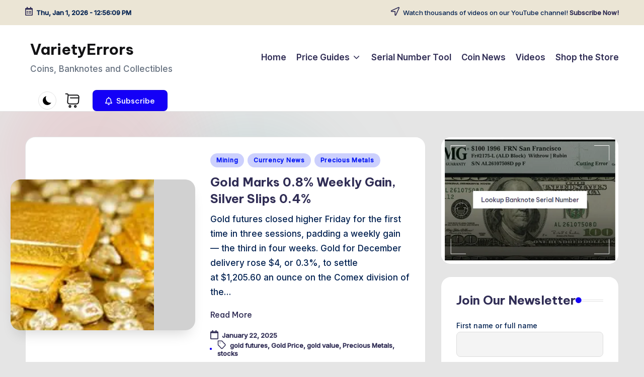

--- FILE ---
content_type: text/html; charset=UTF-8
request_url: https://varietyerrors.com/tag/gold-futures/
body_size: 79819
content:
<!DOCTYPE html><html lang="en" prefix="og: https://ogp.me/ns#" itemscope itemtype="http://schema.org/Article" ><head> <script async src="https://pagead2.googlesyndication.com/pagead/js/adsbygoogle.js?client=ca-pub-2108636327971106"
     crossorigin="anonymous"></script> <meta charset="UTF-8"><link rel="preconnect" href="https://fonts.gstatic.com/" crossorigin /><link rel="profile" href="http://gmpg.org/xfn/11"><meta name="viewport" content="width=device-width, initial-scale=1"><title>gold futures Archives - VarietyErrors</title><meta name="robots" content="index, follow, max-snippet:-1, max-video-preview:-1, max-image-preview:large"/><link rel="canonical" href="https://varietyerrors.com/tag/gold-futures/" /><meta property="og:locale" content="en_US" /><meta property="og:type" content="article" /><meta property="og:title" content="gold futures Archives - VarietyErrors" /><meta property="og:url" content="https://varietyerrors.com/tag/gold-futures/" /><meta property="og:site_name" content="Variety and Errors" /><meta property="article:publisher" content="https://www.facebook.com/profile.php?id=100083139551911" /><meta name="twitter:card" content="summary_large_image" /><meta name="twitter:title" content="gold futures Archives - VarietyErrors" /><meta name="twitter:site" content="@VarietyCoins" /><meta name="twitter:label1" content="Posts" /><meta name="twitter:data1" content="1" /> <script type="application/ld+json" class="rank-math-schema">{"@context":"https://schema.org","@graph":[{"@type":"Organization","@id":"https://varietyerrors.com/#organization","name":"Variety and Errors","url":"https://varietyerrors.com","sameAs":["https://www.facebook.com/profile.php?id=100083139551911","https://twitter.com/VarietyCoins","https://www.youtube.com/channel/UCDakTK4x1zJk2p5ZXyvsDbQ"],"logo":{"@type":"ImageObject","@id":"https://varietyerrors.com/#logo","url":"https://varietyerrors.com/wp-content/uploads/2022/12/cropped-cropped-cropped-variety-errors-logo-2023-coin-error-guide.png","contentUrl":"https://varietyerrors.com/wp-content/uploads/2022/12/cropped-cropped-cropped-variety-errors-logo-2023-coin-error-guide.png","caption":"Variety and Errors","inLanguage":"en","width":"427","height":"128"}},{"@type":"WebSite","@id":"https://varietyerrors.com/#website","url":"https://varietyerrors.com","name":"Variety and Errors","alternateName":"VarietyErrors","publisher":{"@id":"https://varietyerrors.com/#organization"},"inLanguage":"en"},{"@type":"CollectionPage","@id":"https://varietyerrors.com/tag/gold-futures/#webpage","url":"https://varietyerrors.com/tag/gold-futures/","name":"gold futures Archives - VarietyErrors","isPartOf":{"@id":"https://varietyerrors.com/#website"},"inLanguage":"en"}]}</script> <link rel='dns-prefetch' href='//www.googletagmanager.com' /><link rel='dns-prefetch' href='//fonts.googleapis.com' /><link rel='dns-prefetch' href='//fundingchoicesmessages.google.com' /><link rel="alternate" type="application/rss+xml" title="VarietyErrors &raquo; Feed" href="https://varietyerrors.com/feed/" /><link rel="alternate" type="application/rss+xml" title="VarietyErrors &raquo; Comments Feed" href="https://varietyerrors.com/comments/feed/" /><link rel="alternate" type="application/rss+xml" title="VarietyErrors &raquo; gold futures Tag Feed" href="https://varietyerrors.com/tag/gold-futures/feed/" /><style id='wp-img-auto-sizes-contain-inline-css'>img:is([sizes=auto i],[sizes^="auto," i]){contain-intrinsic-size:3000px 1500px}</style><script src="[data-uri]" defer></script><script data-optimized="1" src="https://varietyerrors.com/wp-content/plugins/litespeed-cache/assets/js/webfontloader.min.js" defer></script><style id='wp-emoji-styles-inline-css'>img.wp-smiley,img.emoji{display:inline!important;border:none!important;box-shadow:none!important;height:1em!important;width:1em!important;margin:0 0.07em!important;vertical-align:-0.1em!important;background:none!important;padding:0!important}</style><link data-optimized="1" rel='stylesheet' id='wp-block-library-css' href='https://varietyerrors.com/wp-content/litespeed/css/b10261c468968f2a067d77f8c7658c1a.css?ver=2e35d' media='all' /><style id='wp-block-heading-inline-css'>h1:where(.wp-block-heading).has-background,h2:where(.wp-block-heading).has-background,h3:where(.wp-block-heading).has-background,h4:where(.wp-block-heading).has-background,h5:where(.wp-block-heading).has-background,h6:where(.wp-block-heading).has-background{padding:1.25em 2.375em}h1.has-text-align-left[style*=writing-mode]:where([style*=vertical-lr]),h1.has-text-align-right[style*=writing-mode]:where([style*=vertical-rl]),h2.has-text-align-left[style*=writing-mode]:where([style*=vertical-lr]),h2.has-text-align-right[style*=writing-mode]:where([style*=vertical-rl]),h3.has-text-align-left[style*=writing-mode]:where([style*=vertical-lr]),h3.has-text-align-right[style*=writing-mode]:where([style*=vertical-rl]),h4.has-text-align-left[style*=writing-mode]:where([style*=vertical-lr]),h4.has-text-align-right[style*=writing-mode]:where([style*=vertical-rl]),h5.has-text-align-left[style*=writing-mode]:where([style*=vertical-lr]),h5.has-text-align-right[style*=writing-mode]:where([style*=vertical-rl]),h6.has-text-align-left[style*=writing-mode]:where([style*=vertical-lr]),h6.has-text-align-right[style*=writing-mode]:where([style*=vertical-rl]){rotate:180deg}</style><style id='wp-block-image-inline-css'>.wp-block-image>a,.wp-block-image>figure>a{display:inline-block}.wp-block-image img{box-sizing:border-box;height:auto;max-width:100%;vertical-align:bottom}@media not (prefers-reduced-motion){.wp-block-image img.hide{visibility:hidden}.wp-block-image img.show{animation:show-content-image .4s}}.wp-block-image[style*=border-radius] img,.wp-block-image[style*=border-radius]>a{border-radius:inherit}.wp-block-image.has-custom-border img{box-sizing:border-box}.wp-block-image.aligncenter{text-align:center}.wp-block-image.alignfull>a,.wp-block-image.alignwide>a{width:100%}.wp-block-image.alignfull img,.wp-block-image.alignwide img{height:auto;width:100%}.wp-block-image .aligncenter,.wp-block-image .alignleft,.wp-block-image .alignright,.wp-block-image.aligncenter,.wp-block-image.alignleft,.wp-block-image.alignright{display:table}.wp-block-image .aligncenter>figcaption,.wp-block-image .alignleft>figcaption,.wp-block-image .alignright>figcaption,.wp-block-image.aligncenter>figcaption,.wp-block-image.alignleft>figcaption,.wp-block-image.alignright>figcaption{caption-side:bottom;display:table-caption}.wp-block-image .alignleft{float:left;margin:.5em 1em .5em 0}.wp-block-image .alignright{float:right;margin:.5em 0 .5em 1em}.wp-block-image .aligncenter{margin-left:auto;margin-right:auto}.wp-block-image :where(figcaption){margin-bottom:1em;margin-top:.5em}.wp-block-image.is-style-circle-mask img{border-radius:9999px}@supports ((-webkit-mask-image:none) or (mask-image:none)) or (-webkit-mask-image:none){.wp-block-image.is-style-circle-mask img{border-radius:0;-webkit-mask-image:url('data:image/svg+xml;utf8,<svg viewBox="0 0 100 100" xmlns="http://www.w3.org/2000/svg"><circle cx="50" cy="50" r="50"/></svg>');mask-image:url('data:image/svg+xml;utf8,<svg viewBox="0 0 100 100" xmlns="http://www.w3.org/2000/svg"><circle cx="50" cy="50" r="50"/></svg>');mask-mode:alpha;-webkit-mask-position:center;mask-position:center;-webkit-mask-repeat:no-repeat;mask-repeat:no-repeat;-webkit-mask-size:contain;mask-size:contain}}:root :where(.wp-block-image.is-style-rounded img,.wp-block-image .is-style-rounded img){border-radius:9999px}.wp-block-image figure{margin:0}.wp-lightbox-container{display:flex;flex-direction:column;position:relative}.wp-lightbox-container img{cursor:zoom-in}.wp-lightbox-container img:hover+button{opacity:1}.wp-lightbox-container button{align-items:center;backdrop-filter:blur(16px) saturate(180%);background-color:#5a5a5a40;border:none;border-radius:4px;cursor:zoom-in;display:flex;height:20px;justify-content:center;opacity:0;padding:0;position:absolute;right:16px;text-align:center;top:16px;width:20px;z-index:100}@media not (prefers-reduced-motion){.wp-lightbox-container button{transition:opacity .2s ease}}.wp-lightbox-container button:focus-visible{outline:3px auto #5a5a5a40;outline:3px auto -webkit-focus-ring-color;outline-offset:3px}.wp-lightbox-container button:hover{cursor:pointer;opacity:1}.wp-lightbox-container button:focus{opacity:1}.wp-lightbox-container button:focus,.wp-lightbox-container button:hover,.wp-lightbox-container button:not(:hover):not(:active):not(.has-background){background-color:#5a5a5a40;border:none}.wp-lightbox-overlay{box-sizing:border-box;cursor:zoom-out;height:100vh;left:0;overflow:hidden;position:fixed;top:0;visibility:hidden;width:100%;z-index:100000}.wp-lightbox-overlay .close-button{align-items:center;cursor:pointer;display:flex;justify-content:center;min-height:40px;min-width:40px;padding:0;position:absolute;right:calc(env(safe-area-inset-right) + 16px);top:calc(env(safe-area-inset-top) + 16px);z-index:5000000}.wp-lightbox-overlay .close-button:focus,.wp-lightbox-overlay .close-button:hover,.wp-lightbox-overlay .close-button:not(:hover):not(:active):not(.has-background){background:none;border:none}.wp-lightbox-overlay .lightbox-image-container{height:var(--wp--lightbox-container-height);left:50%;overflow:hidden;position:absolute;top:50%;transform:translate(-50%,-50%);transform-origin:top left;width:var(--wp--lightbox-container-width);z-index:9999999999}.wp-lightbox-overlay .wp-block-image{align-items:center;box-sizing:border-box;display:flex;height:100%;justify-content:center;margin:0;position:relative;transform-origin:0 0;width:100%;z-index:3000000}.wp-lightbox-overlay .wp-block-image img{height:var(--wp--lightbox-image-height);min-height:var(--wp--lightbox-image-height);min-width:var(--wp--lightbox-image-width);width:var(--wp--lightbox-image-width)}.wp-lightbox-overlay .wp-block-image figcaption{display:none}.wp-lightbox-overlay button{background:none;border:none}.wp-lightbox-overlay .scrim{background-color:#fff;height:100%;opacity:.9;position:absolute;width:100%;z-index:2000000}.wp-lightbox-overlay.active{visibility:visible}@media not (prefers-reduced-motion){.wp-lightbox-overlay.active{animation:turn-on-visibility .25s both}.wp-lightbox-overlay.active img{animation:turn-on-visibility .35s both}.wp-lightbox-overlay.show-closing-animation:not(.active){animation:turn-off-visibility .35s both}.wp-lightbox-overlay.show-closing-animation:not(.active) img{animation:turn-off-visibility .25s both}.wp-lightbox-overlay.zoom.active{animation:none;opacity:1;visibility:visible}.wp-lightbox-overlay.zoom.active .lightbox-image-container{animation:lightbox-zoom-in .4s}.wp-lightbox-overlay.zoom.active .lightbox-image-container img{animation:none}.wp-lightbox-overlay.zoom.active .scrim{animation:turn-on-visibility .4s forwards}.wp-lightbox-overlay.zoom.show-closing-animation:not(.active){animation:none}.wp-lightbox-overlay.zoom.show-closing-animation:not(.active) .lightbox-image-container{animation:lightbox-zoom-out .4s}.wp-lightbox-overlay.zoom.show-closing-animation:not(.active) .lightbox-image-container img{animation:none}.wp-lightbox-overlay.zoom.show-closing-animation:not(.active) .scrim{animation:turn-off-visibility .4s forwards}}@keyframes show-content-image{0%{visibility:hidden}99%{visibility:hidden}to{visibility:visible}}@keyframes turn-on-visibility{0%{opacity:0}to{opacity:1}}@keyframes turn-off-visibility{0%{opacity:1;visibility:visible}99%{opacity:0;visibility:visible}to{opacity:0;visibility:hidden}}@keyframes lightbox-zoom-in{0%{transform:translate(calc((-100vw + var(--wp--lightbox-scrollbar-width))/2 + var(--wp--lightbox-initial-left-position)),calc(-50vh + var(--wp--lightbox-initial-top-position))) scale(var(--wp--lightbox-scale))}to{transform:translate(-50%,-50%) scale(1)}}@keyframes lightbox-zoom-out{0%{transform:translate(-50%,-50%) scale(1);visibility:visible}99%{visibility:visible}to{transform:translate(calc((-100vw + var(--wp--lightbox-scrollbar-width))/2 + var(--wp--lightbox-initial-left-position)),calc(-50vh + var(--wp--lightbox-initial-top-position))) scale(var(--wp--lightbox-scale));visibility:hidden}}
/*# sourceURL=https://varietyerrors.com/wp-includes/blocks/image/style.min.css */</style><style id='wp-block-image-theme-inline-css'>:root :where(.wp-block-image figcaption){color:#555;font-size:13px;text-align:center}.is-dark-theme :root :where(.wp-block-image figcaption){color:#ffffffa6}.wp-block-image{margin:0 0 1em}</style><style id='wp-block-latest-posts-inline-css'>.wp-block-latest-posts{box-sizing:border-box}.wp-block-latest-posts.alignleft{margin-right:2em}.wp-block-latest-posts.alignright{margin-left:2em}.wp-block-latest-posts.wp-block-latest-posts__list{list-style:none}.wp-block-latest-posts.wp-block-latest-posts__list li{clear:both;overflow-wrap:break-word}.wp-block-latest-posts.is-grid{display:flex;flex-wrap:wrap}.wp-block-latest-posts.is-grid li{margin:0 1.25em 1.25em 0;width:100%}@media (min-width:600px){.wp-block-latest-posts.columns-2 li{width:calc(50% - .625em)}.wp-block-latest-posts.columns-2 li:nth-child(2n){margin-right:0}.wp-block-latest-posts.columns-3 li{width:calc(33.33333% - .83333em)}.wp-block-latest-posts.columns-3 li:nth-child(3n){margin-right:0}.wp-block-latest-posts.columns-4 li{width:calc(25% - .9375em)}.wp-block-latest-posts.columns-4 li:nth-child(4n){margin-right:0}.wp-block-latest-posts.columns-5 li{width:calc(20% - 1em)}.wp-block-latest-posts.columns-5 li:nth-child(5n){margin-right:0}.wp-block-latest-posts.columns-6 li{width:calc(16.66667% - 1.04167em)}.wp-block-latest-posts.columns-6 li:nth-child(6n){margin-right:0}}:root :where(.wp-block-latest-posts.is-grid){padding:0}:root :where(.wp-block-latest-posts.wp-block-latest-posts__list){padding-left:0}.wp-block-latest-posts__post-author,.wp-block-latest-posts__post-date{display:block;font-size:.8125em}.wp-block-latest-posts__post-excerpt,.wp-block-latest-posts__post-full-content{margin-bottom:1em;margin-top:.5em}.wp-block-latest-posts__featured-image a{display:inline-block}.wp-block-latest-posts__featured-image img{height:auto;max-width:100%;width:auto}.wp-block-latest-posts__featured-image.alignleft{float:left;margin-right:1em}.wp-block-latest-posts__featured-image.alignright{float:right;margin-left:1em}.wp-block-latest-posts__featured-image.aligncenter{margin-bottom:1em;text-align:center}</style><style id='wp-block-paragraph-inline-css'>.is-small-text{font-size:.875em}.is-regular-text{font-size:1em}.is-large-text{font-size:2.25em}.is-larger-text{font-size:3em}.has-drop-cap:not(:focus):first-letter{float:left;font-size:8.4em;font-style:normal;font-weight:100;line-height:.68;margin:.05em .1em 0 0;text-transform:uppercase}body.rtl .has-drop-cap:not(:focus):first-letter{float:none;margin-left:.1em}p.has-drop-cap.has-background{overflow:hidden}:root :where(p.has-background){padding:1.25em 2.375em}:where(p.has-text-color:not(.has-link-color)) a{color:inherit}p.has-text-align-left[style*="writing-mode:vertical-lr"],p.has-text-align-right[style*="writing-mode:vertical-rl"]{rotate:180deg}</style><link data-optimized="1" rel='stylesheet' id='wc-blocks-style-css' href='https://varietyerrors.com/wp-content/litespeed/css/a1600a9ef07eeea9b3a8498d575f263c.css?ver=3bda8' media='all' /><style id='global-styles-inline-css'>:root{--wp--preset--aspect-ratio--square:1;--wp--preset--aspect-ratio--4-3:4/3;--wp--preset--aspect-ratio--3-4:3/4;--wp--preset--aspect-ratio--3-2:3/2;--wp--preset--aspect-ratio--2-3:2/3;--wp--preset--aspect-ratio--16-9:16/9;--wp--preset--aspect-ratio--9-16:9/16;--wp--preset--color--black:#000000;--wp--preset--color--cyan-bluish-gray:#abb8c3;--wp--preset--color--white:#ffffff;--wp--preset--color--pale-pink:#f78da7;--wp--preset--color--vivid-red:#cf2e2e;--wp--preset--color--luminous-vivid-orange:#ff6900;--wp--preset--color--luminous-vivid-amber:#fcb900;--wp--preset--color--light-green-cyan:#7bdcb5;--wp--preset--color--vivid-green-cyan:#00d084;--wp--preset--color--pale-cyan-blue:#8ed1fc;--wp--preset--color--vivid-cyan-blue:#0693e3;--wp--preset--color--vivid-purple:#9b51e0;--wp--preset--gradient--vivid-cyan-blue-to-vivid-purple:linear-gradient(135deg,rgb(6,147,227) 0%,rgb(155,81,224) 100%);--wp--preset--gradient--light-green-cyan-to-vivid-green-cyan:linear-gradient(135deg,rgb(122,220,180) 0%,rgb(0,208,130) 100%);--wp--preset--gradient--luminous-vivid-amber-to-luminous-vivid-orange:linear-gradient(135deg,rgb(252,185,0) 0%,rgb(255,105,0) 100%);--wp--preset--gradient--luminous-vivid-orange-to-vivid-red:linear-gradient(135deg,rgb(255,105,0) 0%,rgb(207,46,46) 100%);--wp--preset--gradient--very-light-gray-to-cyan-bluish-gray:linear-gradient(135deg,rgb(238,238,238) 0%,rgb(169,184,195) 100%);--wp--preset--gradient--cool-to-warm-spectrum:linear-gradient(135deg,rgb(74,234,220) 0%,rgb(151,120,209) 20%,rgb(207,42,186) 40%,rgb(238,44,130) 60%,rgb(251,105,98) 80%,rgb(254,248,76) 100%);--wp--preset--gradient--blush-light-purple:linear-gradient(135deg,rgb(255,206,236) 0%,rgb(152,150,240) 100%);--wp--preset--gradient--blush-bordeaux:linear-gradient(135deg,rgb(254,205,165) 0%,rgb(254,45,45) 50%,rgb(107,0,62) 100%);--wp--preset--gradient--luminous-dusk:linear-gradient(135deg,rgb(255,203,112) 0%,rgb(199,81,192) 50%,rgb(65,88,208) 100%);--wp--preset--gradient--pale-ocean:linear-gradient(135deg,rgb(255,245,203) 0%,rgb(182,227,212) 50%,rgb(51,167,181) 100%);--wp--preset--gradient--electric-grass:linear-gradient(135deg,rgb(202,248,128) 0%,rgb(113,206,126) 100%);--wp--preset--gradient--midnight:linear-gradient(135deg,rgb(2,3,129) 0%,rgb(40,116,252) 100%);--wp--preset--font-size--small:13px;--wp--preset--font-size--medium:20px;--wp--preset--font-size--large:36px;--wp--preset--font-size--x-large:42px;--wp--preset--spacing--20:0.44rem;--wp--preset--spacing--30:0.67rem;--wp--preset--spacing--40:1rem;--wp--preset--spacing--50:1.5rem;--wp--preset--spacing--60:2.25rem;--wp--preset--spacing--70:3.38rem;--wp--preset--spacing--80:5.06rem;--wp--preset--shadow--natural:6px 6px 9px rgba(0, 0, 0, 0.2);--wp--preset--shadow--deep:12px 12px 50px rgba(0, 0, 0, 0.4);--wp--preset--shadow--sharp:6px 6px 0px rgba(0, 0, 0, 0.2);--wp--preset--shadow--outlined:6px 6px 0px -3px rgb(255, 255, 255), 6px 6px rgb(0, 0, 0);--wp--preset--shadow--crisp:6px 6px 0px rgb(0, 0, 0)}:where(.is-layout-flex){gap:.5em}:where(.is-layout-grid){gap:.5em}body .is-layout-flex{display:flex}.is-layout-flex{flex-wrap:wrap;align-items:center}.is-layout-flex>:is(*,div){margin:0}body .is-layout-grid{display:grid}.is-layout-grid>:is(*,div){margin:0}:where(.wp-block-columns.is-layout-flex){gap:2em}:where(.wp-block-columns.is-layout-grid){gap:2em}:where(.wp-block-post-template.is-layout-flex){gap:1.25em}:where(.wp-block-post-template.is-layout-grid){gap:1.25em}.has-black-color{color:var(--wp--preset--color--black)!important}.has-cyan-bluish-gray-color{color:var(--wp--preset--color--cyan-bluish-gray)!important}.has-white-color{color:var(--wp--preset--color--white)!important}.has-pale-pink-color{color:var(--wp--preset--color--pale-pink)!important}.has-vivid-red-color{color:var(--wp--preset--color--vivid-red)!important}.has-luminous-vivid-orange-color{color:var(--wp--preset--color--luminous-vivid-orange)!important}.has-luminous-vivid-amber-color{color:var(--wp--preset--color--luminous-vivid-amber)!important}.has-light-green-cyan-color{color:var(--wp--preset--color--light-green-cyan)!important}.has-vivid-green-cyan-color{color:var(--wp--preset--color--vivid-green-cyan)!important}.has-pale-cyan-blue-color{color:var(--wp--preset--color--pale-cyan-blue)!important}.has-vivid-cyan-blue-color{color:var(--wp--preset--color--vivid-cyan-blue)!important}.has-vivid-purple-color{color:var(--wp--preset--color--vivid-purple)!important}.has-black-background-color{background-color:var(--wp--preset--color--black)!important}.has-cyan-bluish-gray-background-color{background-color:var(--wp--preset--color--cyan-bluish-gray)!important}.has-white-background-color{background-color:var(--wp--preset--color--white)!important}.has-pale-pink-background-color{background-color:var(--wp--preset--color--pale-pink)!important}.has-vivid-red-background-color{background-color:var(--wp--preset--color--vivid-red)!important}.has-luminous-vivid-orange-background-color{background-color:var(--wp--preset--color--luminous-vivid-orange)!important}.has-luminous-vivid-amber-background-color{background-color:var(--wp--preset--color--luminous-vivid-amber)!important}.has-light-green-cyan-background-color{background-color:var(--wp--preset--color--light-green-cyan)!important}.has-vivid-green-cyan-background-color{background-color:var(--wp--preset--color--vivid-green-cyan)!important}.has-pale-cyan-blue-background-color{background-color:var(--wp--preset--color--pale-cyan-blue)!important}.has-vivid-cyan-blue-background-color{background-color:var(--wp--preset--color--vivid-cyan-blue)!important}.has-vivid-purple-background-color{background-color:var(--wp--preset--color--vivid-purple)!important}.has-black-border-color{border-color:var(--wp--preset--color--black)!important}.has-cyan-bluish-gray-border-color{border-color:var(--wp--preset--color--cyan-bluish-gray)!important}.has-white-border-color{border-color:var(--wp--preset--color--white)!important}.has-pale-pink-border-color{border-color:var(--wp--preset--color--pale-pink)!important}.has-vivid-red-border-color{border-color:var(--wp--preset--color--vivid-red)!important}.has-luminous-vivid-orange-border-color{border-color:var(--wp--preset--color--luminous-vivid-orange)!important}.has-luminous-vivid-amber-border-color{border-color:var(--wp--preset--color--luminous-vivid-amber)!important}.has-light-green-cyan-border-color{border-color:var(--wp--preset--color--light-green-cyan)!important}.has-vivid-green-cyan-border-color{border-color:var(--wp--preset--color--vivid-green-cyan)!important}.has-pale-cyan-blue-border-color{border-color:var(--wp--preset--color--pale-cyan-blue)!important}.has-vivid-cyan-blue-border-color{border-color:var(--wp--preset--color--vivid-cyan-blue)!important}.has-vivid-purple-border-color{border-color:var(--wp--preset--color--vivid-purple)!important}.has-vivid-cyan-blue-to-vivid-purple-gradient-background{background:var(--wp--preset--gradient--vivid-cyan-blue-to-vivid-purple)!important}.has-light-green-cyan-to-vivid-green-cyan-gradient-background{background:var(--wp--preset--gradient--light-green-cyan-to-vivid-green-cyan)!important}.has-luminous-vivid-amber-to-luminous-vivid-orange-gradient-background{background:var(--wp--preset--gradient--luminous-vivid-amber-to-luminous-vivid-orange)!important}.has-luminous-vivid-orange-to-vivid-red-gradient-background{background:var(--wp--preset--gradient--luminous-vivid-orange-to-vivid-red)!important}.has-very-light-gray-to-cyan-bluish-gray-gradient-background{background:var(--wp--preset--gradient--very-light-gray-to-cyan-bluish-gray)!important}.has-cool-to-warm-spectrum-gradient-background{background:var(--wp--preset--gradient--cool-to-warm-spectrum)!important}.has-blush-light-purple-gradient-background{background:var(--wp--preset--gradient--blush-light-purple)!important}.has-blush-bordeaux-gradient-background{background:var(--wp--preset--gradient--blush-bordeaux)!important}.has-luminous-dusk-gradient-background{background:var(--wp--preset--gradient--luminous-dusk)!important}.has-pale-ocean-gradient-background{background:var(--wp--preset--gradient--pale-ocean)!important}.has-electric-grass-gradient-background{background:var(--wp--preset--gradient--electric-grass)!important}.has-midnight-gradient-background{background:var(--wp--preset--gradient--midnight)!important}.has-small-font-size{font-size:var(--wp--preset--font-size--small)!important}.has-medium-font-size{font-size:var(--wp--preset--font-size--medium)!important}.has-large-font-size{font-size:var(--wp--preset--font-size--large)!important}.has-x-large-font-size{font-size:var(--wp--preset--font-size--x-large)!important}</style><style id='classic-theme-styles-inline-css'>/*! This file is auto-generated */
.wp-block-button__link{color:#fff;background-color:#32373c;border-radius:9999px;box-shadow:none;text-decoration:none;padding:calc(.667em + 2px) calc(1.333em + 2px);font-size:1.125em}.wp-block-file__button{background:#32373c;color:#fff;text-decoration:none}</style><link data-optimized="1" rel='stylesheet' id='woocommerce-layout-css' href='https://varietyerrors.com/wp-content/litespeed/css/34280f68e179cb34d7849e6a02ae3707.css?ver=c7c0c' media='all' /><link data-optimized="1" rel='stylesheet' id='woocommerce-smallscreen-css' href='https://varietyerrors.com/wp-content/litespeed/css/b7c26ac4200f414f0ccd532f577b5036.css?ver=3cbcf' media='only screen and (max-width: 768px)' /><link data-optimized="1" rel='stylesheet' id='woocommerce-general-css' href='https://varietyerrors.com/wp-content/litespeed/css/b2f76903f79b2e59252f0bc30a994560.css?ver=c0048' media='all' /><style id='woocommerce-inline-inline-css'>.woocommerce form .form-row .required{visibility:visible}</style><link data-optimized="1" rel='stylesheet' id='swiper-css' href='https://varietyerrors.com/wp-content/litespeed/css/22d80fb7d2055b82e69c9013b9eaa0f1.css?ver=47c4e' media='all' /><link data-optimized="1" rel='stylesheet' id='FontAwesome-css' href='https://varietyerrors.com/wp-content/litespeed/css/ad686816a044dbc71c234ed090a8d1b9.css?ver=64912' media='all' /><link data-optimized="1" rel='stylesheet' id='bloghash-styles-css' href='https://varietyerrors.com/wp-content/litespeed/css/fac92c3387b50c97a218f2f8324715bd.css?ver=fbbd0' media='all' /><link data-optimized="1" rel='stylesheet' id='bloghash-woocommerce-css' href='https://varietyerrors.com/wp-content/litespeed/css/47df9c0843b95b04b6f28c9c19084d4c.css?ver=ace6b' media='all' /><link data-optimized="1" rel='stylesheet' id='bloghash-dynamic-styles-css' href='https://varietyerrors.com/wp-content/litespeed/css/f51720a4a25566ce1c09ac62dd78871c.css?ver=ba302' media='all' /><link data-optimized="1" rel='stylesheet' id='newsletter-css' href='https://varietyerrors.com/wp-content/litespeed/css/722ee5a13b1e58399f9890878d817ffb.css?ver=47238' media='all' /><link data-optimized="1" rel='stylesheet' id='newsletter-popup-css' href='https://varietyerrors.com/wp-content/litespeed/css/bdc0c5bdbe4a4632d5232643afeb4bfc.css?ver=825e6' media='all' /> <script defer src="https://varietyerrors.com/wp-includes/js/jquery/jquery.min.js?ver=3.7.1" id="jquery-core-js"></script> <script data-optimized="1" defer src="https://varietyerrors.com/wp-content/litespeed/js/74f66f6d8a110b354d22bb956f7ac222.js?ver=35e07" id="jquery-migrate-js"></script> <script data-optimized="1" src="https://varietyerrors.com/wp-content/litespeed/js/34a4ea097c858e7841044e9ed2ceb826.js?ver=ab095" id="wc-jquery-blockui-js" defer data-wp-strategy="defer"></script> <script data-optimized="1" id="wc-add-to-cart-js-extra" src="[data-uri]" defer></script> <script data-optimized="1" src="https://varietyerrors.com/wp-content/litespeed/js/6f9a0835f67d444baa4d5d8bed4fd29d.js?ver=296bd" id="wc-add-to-cart-js" defer data-wp-strategy="defer"></script> <script data-optimized="1" src="https://varietyerrors.com/wp-content/litespeed/js/2e7fd8314e1a4475dfe043daf9b3dc21.js?ver=f1fae" id="wc-js-cookie-js" defer data-wp-strategy="defer"></script> <script data-optimized="1" id="woocommerce-js-extra" src="[data-uri]" defer></script> <script data-optimized="1" src="https://varietyerrors.com/wp-content/litespeed/js/ed8e6ce1b4753420686cc99fdd313b64.js?ver=3ea04" id="woocommerce-js" defer data-wp-strategy="defer"></script> <script data-optimized="1" id="WCPAY_ASSETS-js-extra" src="[data-uri]" defer></script> <script defer src="https://www.googletagmanager.com/gtag/js?id=G-DX3S0TSW6N" id="google_gtagjs-js"></script> <script id="google_gtagjs-js-after" src="[data-uri]" defer></script> <link rel="https://api.w.org/" href="https://varietyerrors.com/wp-json/" /><link rel="alternate" title="JSON" type="application/json" href="https://varietyerrors.com/wp-json/wp/v2/tags/503" /><link rel="EditURI" type="application/rsd+xml" title="RSD" href="https://varietyerrors.com/xmlrpc.php?rsd" /><meta name="generator" content="WordPress 6.9" /><meta name="generator" content="Site Kit by Google 1.168.0" /><script data-optimized="1" src="[data-uri]" defer></script><meta name="google-site-verification" content="gWEPT9hGOJS2_p5Mj8qJLIUXOWMoW-hZeXHSPrR810M" /><meta name="theme-color" content="#1400f7"> <noscript><style>.woocommerce-product-gallery{ opacity: 1 !important; }</style></noscript><meta name="google-adsense-platform-account" content="ca-host-pub-2644536267352236"><meta name="google-adsense-platform-domain" content="sitekit.withgoogle.com"><style id="custom-background-css">body.custom-background{background-color:#e5e5e5}</style> <script>( function( w, d, s, l, i ) {
				w[l] = w[l] || [];
				w[l].push( {'gtm.start': new Date().getTime(), event: 'gtm.js'} );
				var f = d.getElementsByTagName( s )[0],
					j = d.createElement( s ), dl = l != 'dataLayer' ? '&l=' + l : '';
				j.async = true;
				j.src = 'https://www.googletagmanager.com/gtm.js?id=' + i + dl;
				f.parentNode.insertBefore( j, f );
			} )( window, document, 'script', 'dataLayer', 'GTM-5GPDPQP' );</script> <script data-optimized="1" src="https://varietyerrors.com/wp-content/litespeed/js/c70c5c12fb91d8af99e2a1bf4da3fbd9.js?ver=3fbd9" nonce="LdcKfSaP0nXp5lmEVkcXUw" defer data-deferred="1"></script><script data-optimized="1" nonce="LdcKfSaP0nXp5lmEVkcXUw" src="[data-uri]" defer></script> <script data-optimized="1" src="[data-uri]" defer></script> <link rel="icon" href="https://varietyerrors.com/wp-content/uploads/2025/10/cropped-coin-price-guide-online-error-coins-worth-money-best-youtube-channel-for-money-collecting-and-valuation-varietyerrors-85x85.jpg" sizes="32x32" /><link rel="icon" href="https://varietyerrors.com/wp-content/uploads/2025/10/cropped-coin-price-guide-online-error-coins-worth-money-best-youtube-channel-for-money-collecting-and-valuation-varietyerrors.jpg" sizes="192x192" /><link rel="apple-touch-icon" href="https://varietyerrors.com/wp-content/uploads/2025/10/cropped-coin-price-guide-online-error-coins-worth-money-best-youtube-channel-for-money-collecting-and-valuation-varietyerrors.jpg" /><meta name="msapplication-TileImage" content="https://varietyerrors.com/wp-content/uploads/2025/10/cropped-coin-price-guide-online-error-coins-worth-money-best-youtube-channel-for-money-collecting-and-valuation-varietyerrors.jpg" /><style>.ai-viewports{--ai:1}.ai-viewport-3{display:none!important}.ai-viewport-2{display:none!important}.ai-viewport-1{display:inherit!important}.ai-viewport-0{display:none!important}@media (min-width:768px) and (max-width:979px){.ai-viewport-1{display:none!important}.ai-viewport-2{display:inherit!important}}@media (max-width:767px){.ai-viewport-1{display:none!important}.ai-viewport-3{display:inherit!important}}</style> <script defer src="https://www.googletagmanager.com/gtag/js?id=AW-16853173492"></script> <script src="[data-uri]" defer></script> </head><body class="archive tag tag-gold-futures tag-503 custom-background wp-embed-responsive wp-theme-bloghash theme-bloghash woocommerce-no-js bloghash-topbar__separators-regular bloghash-layout__fw-contained bloghash-layout__boxed-separated bloghash-layout-shadow bloghash-header-layout-1 bloghash-menu-animation-underline bloghash-header__separators-none bloghash-blog-horizontal bloghash-page-title-align-left bloghash-has-sidebar bloghash-sidebar-style-2 bloghash-sidebar-position__right-sidebar entry-media-hover-style-1 bloghash-copyright-layout-1 is-section-heading-init-s1 is-footer-heading-init-s0 bloghash-blog-image-wrap validate-comment-form bloghash-menu-accessibility"> <noscript> <iframe src="https://www.googletagmanager.com/ns.html?id=GTM-5GPDPQP" height="0" width="0" style="display:none;visibility:hidden"></iframe> </noscript> <script src="[data-uri]" defer></script> <div id="page" class="hfeed site"> <a class="skip-link screen-reader-text" href="#main">Skip to content</a><header id="masthead" class="site-header" role="banner" itemtype="https://schema.org/WPHeader" itemscope="itemscope"><div id="bloghash-topbar" ><div class="bloghash-container"><div class="bloghash-flex-row"><div class="col-md flex-basis-auto start-sm"><div class="bloghash-topbar-widget__text bloghash-topbar-widget bloghash-all"><span><i class="far fa-calendar-alt fa-lg bloghash-icon"></i><strong><span id="bloghash-date"></span> - <span id="bloghash-time"></span></strong></span></div></div><div class="col-md flex-basis-auto end-sm"><div class="bloghash-topbar-widget__text bloghash-topbar-widget bloghash-all"><span><i class="far fa-location-arrow fa-lg bloghash-icon"></i>Watch thousands of videos on our YouTube channel! <a href="https://www.youtube.com/c/varietyerrors"><strong>Subscribe Now!</strong></a></span></div></div></div></div></div><div id="bloghash-header" ><div id="bloghash-header-inner"><div class="bloghash-container bloghash-header-container"><div class="bloghash-logo bloghash-header-element" itemtype="https://schema.org/Organization" itemscope="itemscope"><div class="logo-inner"><span class="site-title" itemprop="name"> <a href="https://varietyerrors.com/" rel="home" itemprop="url"> VarietyErrors </a> </span><p class="site-description" itemprop="description"> Coins, Banknotes and Collectibles</p></div></div> <span class="bloghash-header-element bloghash-mobile-nav"> <button class="bloghash-hamburger hamburger--spin bloghash-hamburger-bloghash-primary-nav" aria-label="Menu" aria-controls="bloghash-primary-nav" type="button"> <span class="hamburger-box"> <span class="hamburger-inner"></span> </span> </button> </span><nav class="site-navigation main-navigation bloghash-primary-nav bloghash-nav bloghash-header-element" role="navigation" itemtype="https://schema.org/SiteNavigationElement" itemscope="itemscope" aria-label="Site Navigation"><ul id="bloghash-primary-nav" class="menu"><li id="menu-item-219962" class="menu-item menu-item-type-custom menu-item-object-custom menu-item-home menu-item-219962"><a href="http://varietyerrors.com"><span>Home</span></a></li><li id="menu-item-244434" class="menu-item menu-item-type-post_type menu-item-object-page menu-item-has-children menu-item-244434"><a href="https://varietyerrors.com/price-guides/"><span>Price Guides</span><svg class="bloghash-icon" xmlns="http://www.w3.org/2000/svg" width="32" height="32" viewBox="0 0 32 32"><path d="M24.958 10.483a1.29 1.29 0 00-1.868 0l-7.074 7.074-7.074-7.074c-.534-.534-1.335-.534-1.868 0s-.534 1.335 0 1.868l8.008 8.008c.267.267.667.4.934.4s.667-.133.934-.4l8.008-8.008a1.29 1.29 0 000-1.868z" /></svg></a><button type="button" class="bloghash-mobile-toggen"><svg class="bloghash-icon" xmlns="http://www.w3.org/2000/svg" width="32" height="32" viewBox="0 0 32 32"><path d="M24.958 10.483a1.29 1.29 0 00-1.868 0l-7.074 7.074-7.074-7.074c-.534-.534-1.335-.534-1.868 0s-.534 1.335 0 1.868l8.008 8.008c.267.267.667.4.934.4s.667-.133.934-.4l8.008-8.008a1.29 1.29 0 000-1.868z" /></svg></button><ul class="sub-menu"><li id="menu-item-194479" class="menu-item menu-item-type-custom menu-item-object-custom menu-item-194479"><a href="https://varietyerrors.com/modern-coin-price-guide-free"><span>Coin Price Guide</span></a></li><li id="menu-item-71311" class="menu-item menu-item-type-custom menu-item-object-custom menu-item-71311"><a href="https://varietyerrors.com/coin-price-guide/"><span>Error Coin Guide</span></a></li><li id="menu-item-195012" class="menu-item menu-item-type-custom menu-item-object-custom menu-item-195012"><a href="https://varietyerrors.com/paper-money-price-guide/"><span>Banknote Guide</span></a></li></ul></li><li id="menu-item-201241" class="menu-item menu-item-type-post_type menu-item-object-page menu-item-201241"><a href="https://varietyerrors.com/star-note-lookup-and-data/"><span>Serial Number Tool</span></a></li><li id="menu-item-201933" class="menu-item menu-item-type-post_type menu-item-object-page current_page_parent menu-item-201933"><a href="https://varietyerrors.com/coin-news/"><span>Coin News</span></a></li><li id="menu-item-201693" class="menu-item menu-item-type-post_type menu-item-object-page menu-item-201693"><a href="https://varietyerrors.com/variety-and-errors-currency-news-youtube-channel-videos/"><span>Videos</span></a></li><li id="menu-item-243673" class="menu-item menu-item-type-post_type menu-item-object-page menu-item-243673"><a href="https://varietyerrors.com/coin-store-online/"><span>Shop the Store</span></a></li></ul></nav><div class="bloghash-header-widgets bloghash-header-element bloghash-widget-location-right"><div class="bloghash-header-widget__darkmode bloghash-header-widget bloghash-all"><div class="bloghash-widget-wrapper"><button type="button" class="bloghash-darkmode rounded-border"><span></span></button></div></div><div class="bloghash-header-widget__cart bloghash-header-widget bloghash-hide-mobile-tablet"><div class="bloghash-widget-wrapper"><a href="https://varietyerrors.com/my-cart/" class="bloghash-cart minimal"> <svg class="bloghash-icon" xmlns="http://www.w3.org/2000/svg" width="32" height="32" viewBox="0 0 24 24" fill="none"><path fill="none" stroke="currentColor" stroke-linecap="round" stroke-linejoin="round" stroke-miterlimit="10" stroke-width="1.5" d="M2 2h1.74c1.08 0 1.93.93 1.84 2l-.83 9.96a2.796 2.796 0 0 0 2.79 3.03h10.65c1.44 0 2.7-1.18 2.81-2.61l.54-7.5c.12-1.66-1.14-3.01-2.81-3.01H5.82M16.25 22a1.25 1.25 0 1 0 0-2.5 1.25 1.25 0 0 0 0 2.5ZM8.25 22a1.25 1.25 0 1 0 0-2.5 1.25 1.25 0 0 0 0 2.5ZM9 8h12" /></svg> </a><div id="wc-cart-dropdown" class="dropdown-item"><div class="bloghash-empty-cart"> <svg class="bloghash-icon" aria-hidden="true" xmlns="http://www.w3.org/2000/svg" width="52" height="32" viewBox="0 0 640 512"><path d="M632 416H128V8c0-4.4-3.6-8-8-8H8C3.6 0 0 3.6 0 8v16c0 4.4 3.6 8 8 8h88v408c0 4.4 3.6 8 8 8h58.9c-1.8 5-2.9 10.4-2.9 16 0 26.5 21.5 48 48 48s48-21.5 48-48c0-5.6-1.2-11-2.9-16H451c-1.8 5-2.9 10.4-2.9 16 0 26.5 21.5 48 48 48s48-21.5 48-48c0-5.6-1.2-11-2.9-16H632c4.4 0 8-3.6 8-8v-16c0-4.4-3.6-8-8-8zm-408 48c0 8.8-7.2 16-16 16s-16-7.2-16-16 7.2-16 16-16 16 7.2 16 16zm288 0c0 8.8-7.2 16-16 16s-16-7.2-16-16 7.2-16 16-16 16 7.2 16 16z"></path></svg><p>No products in the cart.</p></div></div></div></div><div class="bloghash-header-widget__button bloghash-header-widget bloghash-all"><div class="bloghash-widget-wrapper"><a href="https://youtube.com/c/varietyerrors" class="btn-small bloghash-btn" target="_blank" rel="noopener noreferrer" role="button"><span><i class="far fa-bell mr-1 bloghash-icon"></i> Subscribe</span></a></div></div></div></div></div></div></header><div id="main" class="site-main"><div class="bloghash-container"><div id="primary" class="content-area"><main id="content" class="site-content" role="main" itemtype="http://schema.org/WebPageElement" itemprop="mainContentOfPage"><div class="bloghash-flex-row g-4 "><div class="col-md-12 col-sm-12 col-xs-12"><article id="post-194718" class="bloghash-article  post-194718 post type-post status-publish format-standard has-post-thumbnail hentry category-mining category-news category-precious-metals tag-gold-futures tag-gold-price tag-gold-value tag-precious-metals tag-stocks" itemscope="" itemtype="https://schema.org/CreativeWork"><div class="bloghash-blog-entry-wrapper bloghash-thumb-left"><div class="post-thumb entry-media thumbnail"><a href="https://varietyerrors.com/gold-marks-0-8-weekly-gain-silver-slips-0-4/" class="entry-image-link"><picture><source srcset="https://varietyerrors.com/wp-content/uploads/2018/10/Gold-value.jpg.webp" type="image/webp"><img data-lazyloaded="1" src="[data-uri]" width="285" height="160" data-src="https://varietyerrors.com/wp-content/uploads/2018/10/Gold-value.jpg" class="attachment-large size-large wp-post-image webpexpress-processed" alt="Gold value" title="Gold Marks 0.8% Weekly Gain, Silver Slips 0.4% 1"><noscript><img width="285" height="160" src="https://varietyerrors.com/wp-content/uploads/2018/10/Gold-value.jpg" class="attachment-large size-large wp-post-image webpexpress-processed" alt="Gold value" title="Gold Marks 0.8% Weekly Gain, Silver Slips 0.4% 1"></noscript></picture></a></div><div class="bloghash-entry-content-wrapper"><div class="post-category"> <span class="cat-links"><span class="screen-reader-text">Posted in</span><span><a href="https://varietyerrors.com/category/mining/" class="cat-348" rel="category">Mining</a> <a href="https://varietyerrors.com/category/news/" class="cat-135" rel="category">Currency News</a> <a href="https://varietyerrors.com/category/precious-metals/" class="cat-178" rel="category">Precious Metals</a></span></span></div><header class="entry-header"><h4 class="entry-title" itemprop="headline"> <a href="https://varietyerrors.com/gold-marks-0-8-weekly-gain-silver-slips-0-4/" title="Gold Marks 0.8% Weekly Gain, Silver Slips 0.4%" rel="bookmark">Gold Marks 0.8% Weekly Gain, Silver Slips 0.4%</a></h4></header><div class="entry-summary bloghash-entry" itemprop="text"> Gold futures closed higher Friday for the first time in three sessions, padding a weekly gain — the third in four weeks. Gold for December delivery rose $4, or 0.3%, to settle at $1,205.60 an ounce on the Comex division of the&hellip;</div><footer class="entry-footer"> <a href="https://varietyerrors.com/gold-marks-0-8-weekly-gain-silver-slips-0-4/" class="bloghash-btn btn-text-1"><span>Read More</span></a></footer><div class="entry-meta"><div class="entry-meta-elements"><span class="posted-on"><time class="entry-date published updated" datetime="2025-01-22T09:18:37-05:00"><svg class="bloghash-icon" aria-hidden="true" xmlns="http://www.w3.org/2000/svg" viewBox="0 0 448 512"><path d="M400 64h-48V12c0-6.6-5.4-12-12-12h-40c-6.6 0-12 5.4-12 12v52H160V12c0-6.6-5.4-12-12-12h-40c-6.6 0-12 5.4-12 12v52H48C21.5 64 0 85.5 0 112v352c0 26.5 21.5 48 48 48h352c26.5 0 48-21.5 48-48V112c0-26.5-21.5-48-48-48zm-6 400H54c-3.3 0-6-2.7-6-6V160h352v298c0 3.3-2.7 6-6 6z" /></svg>January 22, 2025</time></span><span class="screen-reader-text">Tags: </span><span class="cat-links"><span><svg class="bloghash-icon" aria-hidden="true" xmlns="http://www.w3.org/2000/svg" width="32" height="32" viewBox="0 0 32 32"><path d="M28.428 12.619L16.95 1.141c-.267-.267-.534-.4-.934-.4H2.67c-.801 0-1.335.534-1.335 1.335v13.346c0 .4.133.667.4.934l11.478 11.478c.801.801 1.868 1.201 2.803 1.201 1.068 0 2.002-.4 2.803-1.201l9.609-9.609c1.602-1.602 1.602-4.004 0-5.605zm-1.869 3.737l-9.609 9.609a1.29 1.29 0 01-1.868 0L4.005 14.888V3.41h11.478L26.56 14.487a1.29 1.29 0 010 1.868zM8.408 7.814c-.267.267-.4.534-.4.934s.133.667.4.934.534.4.934.4.667-.133.934-.4.4-.534.4-.934-.133-.667-.4-.934a1.29 1.29 0 00-1.868 0z" /></svg><a href="https://varietyerrors.com/tag/gold-futures/" rel="tag">gold futures</a>, <a href="https://varietyerrors.com/tag/gold-price/" rel="tag">Gold Price</a>, <a href="https://varietyerrors.com/tag/gold-value/" rel="tag">gold value</a>, <a href="https://varietyerrors.com/tag/precious-metals/" rel="tag">Precious Metals</a>, <a href="https://varietyerrors.com/tag/stocks/" rel="tag">stocks</a></span></span></div></div></div></div></article></div></div></main></div><aside id="secondary" class="widget-area bloghash-sidebar-container" itemtype="http://schema.org/WPSideBar" itemscope="itemscope" role="complementary"><div class="bloghash-sidebar-inner"><div id="block-197" class="bloghash-sidebar-widget bloghash-widget bloghash-entry widget widget_block widget_media_image"><figure class="wp-block-image size-full"><a href="https://varietyerrors.com/star-note-lookup-and-data/"><picture><source srcset="https://varietyerrors.com/wp-content/uploads/2025/12/banknote-lookup-tool-star-note-value.png.webp 395w, https://varietyerrors.com/wp-content/uploads/2025/12/banknote-lookup-tool-star-note-value-300x215.png.webp 300w" sizes="(max-width: 395px) 100vw, 395px" type="image/webp"><img data-lazyloaded="1" src="[data-uri]" decoding="async" width="395" height="283" data-src="https://varietyerrors.com/wp-content/uploads/2025/12/banknote-lookup-tool-star-note-value.png" alt="" class="wp-image-244494 webpexpress-processed" data-srcset="https://varietyerrors.com/wp-content/uploads/2025/12/banknote-lookup-tool-star-note-value.png 395w, https://varietyerrors.com/wp-content/uploads/2025/12/banknote-lookup-tool-star-note-value-300x215.png 300w" data-sizes="(max-width: 395px) 100vw, 395px"><noscript><img decoding="async" width="395" height="283" src="https://varietyerrors.com/wp-content/uploads/2025/12/banknote-lookup-tool-star-note-value.png" alt="" class="wp-image-244494 webpexpress-processed" srcset="https://varietyerrors.com/wp-content/uploads/2025/12/banknote-lookup-tool-star-note-value.png 395w, https://varietyerrors.com/wp-content/uploads/2025/12/banknote-lookup-tool-star-note-value-300x215.png 300w" sizes="(max-width: 395px) 100vw, 395px"></noscript></picture></a></figure></div><div id="newsletterwidget-4" class="bloghash-sidebar-widget bloghash-widget bloghash-entry widget widget_newsletterwidget"><div class="h4 widget-title">Join Our Newsletter</div><div class="tnp tnp-subscription tnp-widget"><form method="post" action="https://varietyerrors.com/wp-admin/admin-ajax.php?action=tnp&amp;na=s"> <input type="hidden" name="nr" value="widget"> <input type="hidden" name="nlang" value=""><div class="tnp-field tnp-field-firstname"><label for="tnp-1">First name or full name</label> <input class="tnp-name" type="text" name="nn" id="tnp-1" value="" placeholder=""></div><div class="tnp-field tnp-field-email"><label for="tnp-2">Email</label> <input class="tnp-email" type="email" name="ne" id="tnp-2" value="" placeholder="" required></div><div class="tnp-field tnp-privacy-field"><label><input type="checkbox" name="ny" required class="tnp-privacy"> By continuing, you accept the privacy policy</label></div><div class="tnp-field tnp-field-button" style="text-align: left"><input class="tnp-submit" type="submit" value="Subscribe to Our Newsletter" style=""></div></form></div></div><div id="block-134" class="bloghash-sidebar-widget bloghash-widget bloghash-entry widget widget_block widget_media_image"><div class="wp-block-image"><figure class="aligncenter size-large is-resized"><a href="https://varietyerrors.com/product/coins-banknotes-gold-and-silver/"><picture><source srcset="https://varietyerrors.com/wp-content/uploads/2025/08/coin-errors-and-their-values-kyle-franck-ebook-most-valuable-coin-price-guide-amazon-barnes-books-642x1024.jpg.webp 642w, https://varietyerrors.com/wp-content/uploads/2025/08/coin-errors-and-their-values-kyle-franck-ebook-most-valuable-coin-price-guide-amazon-barnes-books-600x957.jpg.webp 600w, https://varietyerrors.com/wp-content/uploads/2025/08/coin-errors-and-their-values-kyle-franck-ebook-most-valuable-coin-price-guide-amazon-barnes-books-188x300.jpg.webp 188w, https://varietyerrors.com/wp-content/uploads/2025/08/coin-errors-and-their-values-kyle-franck-ebook-most-valuable-coin-price-guide-amazon-barnes-books-768x1226.jpg.webp 768w, https://varietyerrors.com/wp-content/uploads/2025/08/coin-errors-and-their-values-kyle-franck-ebook-most-valuable-coin-price-guide-amazon-barnes-books-963x1536.jpg.webp 963w, https://varietyerrors.com/wp-content/uploads/2025/08/coin-errors-and-their-values-kyle-franck-ebook-most-valuable-coin-price-guide-amazon-barnes-books-1283x2048.jpg.webp 1283w, https://varietyerrors.com/wp-content/uploads/2025/08/coin-errors-and-their-values-kyle-franck-ebook-most-valuable-coin-price-guide-amazon-barnes-books.jpg.webp 1410w" sizes="(max-width: 642px) 100vw, 642px" type="image/webp"><img data-lazyloaded="1" src="[data-uri]" decoding="async" width="642" height="1024" data-src="https://varietyerrors.com/wp-content/uploads/2025/08/coin-errors-and-their-values-kyle-franck-ebook-most-valuable-coin-price-guide-amazon-barnes-books-642x1024.jpg" alt="coin error price guide online free download pdf varietyerrors old money prices" class="wp-image-241869 webpexpress-processed" style="width:80px;height:auto" title="coin gold silver guide" data-srcset="https://varietyerrors.com/wp-content/uploads/2025/08/coin-errors-and-their-values-kyle-franck-ebook-most-valuable-coin-price-guide-amazon-barnes-books-642x1024.jpg 642w, https://varietyerrors.com/wp-content/uploads/2025/08/coin-errors-and-their-values-kyle-franck-ebook-most-valuable-coin-price-guide-amazon-barnes-books-600x957.jpg 600w, https://varietyerrors.com/wp-content/uploads/2025/08/coin-errors-and-their-values-kyle-franck-ebook-most-valuable-coin-price-guide-amazon-barnes-books-188x300.jpg 188w, https://varietyerrors.com/wp-content/uploads/2025/08/coin-errors-and-their-values-kyle-franck-ebook-most-valuable-coin-price-guide-amazon-barnes-books-768x1226.jpg 768w, https://varietyerrors.com/wp-content/uploads/2025/08/coin-errors-and-their-values-kyle-franck-ebook-most-valuable-coin-price-guide-amazon-barnes-books-963x1536.jpg 963w, https://varietyerrors.com/wp-content/uploads/2025/08/coin-errors-and-their-values-kyle-franck-ebook-most-valuable-coin-price-guide-amazon-barnes-books-1283x2048.jpg 1283w, https://varietyerrors.com/wp-content/uploads/2025/08/coin-errors-and-their-values-kyle-franck-ebook-most-valuable-coin-price-guide-amazon-barnes-books.jpg 1410w" data-sizes="(max-width: 642px) 100vw, 642px"><noscript><img decoding="async" width="642" height="1024" src="https://varietyerrors.com/wp-content/uploads/2025/08/coin-errors-and-their-values-kyle-franck-ebook-most-valuable-coin-price-guide-amazon-barnes-books-642x1024.jpg" alt="coin error price guide online free download pdf varietyerrors old money prices" class="wp-image-241869 webpexpress-processed" style="width:80px;height:auto" title="coin gold silver guide" srcset="https://varietyerrors.com/wp-content/uploads/2025/08/coin-errors-and-their-values-kyle-franck-ebook-most-valuable-coin-price-guide-amazon-barnes-books-642x1024.jpg 642w, https://varietyerrors.com/wp-content/uploads/2025/08/coin-errors-and-their-values-kyle-franck-ebook-most-valuable-coin-price-guide-amazon-barnes-books-600x957.jpg 600w, https://varietyerrors.com/wp-content/uploads/2025/08/coin-errors-and-their-values-kyle-franck-ebook-most-valuable-coin-price-guide-amazon-barnes-books-188x300.jpg 188w, https://varietyerrors.com/wp-content/uploads/2025/08/coin-errors-and-their-values-kyle-franck-ebook-most-valuable-coin-price-guide-amazon-barnes-books-768x1226.jpg 768w, https://varietyerrors.com/wp-content/uploads/2025/08/coin-errors-and-their-values-kyle-franck-ebook-most-valuable-coin-price-guide-amazon-barnes-books-963x1536.jpg 963w, https://varietyerrors.com/wp-content/uploads/2025/08/coin-errors-and-their-values-kyle-franck-ebook-most-valuable-coin-price-guide-amazon-barnes-books-1283x2048.jpg 1283w, https://varietyerrors.com/wp-content/uploads/2025/08/coin-errors-and-their-values-kyle-franck-ebook-most-valuable-coin-price-guide-amazon-barnes-books.jpg 1410w" sizes="(max-width: 642px) 100vw, 642px"></noscript></picture></a><figcaption class="wp-element-caption"><a href="https://varietyerrors.com/product/coins-banknotes-gold-and-silver/" data-type="URL" data-id="https://amzn.to/3YpBIkC" target="_blank" rel="noreferrer noopener"><strong>GET YOUR FREE ERROR COIN GUIDE HERE!</strong></a></figcaption></figure></div></div><div id="nav_menu-11" class="bloghash-sidebar-widget bloghash-widget bloghash-entry widget widget_nav_menu"><div class="h4 widget-title">SITE LINKS:</div><div class="menu-top-menu-container"><ul id="menu-top-menu" class="menu"><li class="menu-item menu-item-type-custom menu-item-object-custom menu-item-home menu-item-219962"><a href="http://varietyerrors.com">Home</a></li><li class="menu-item menu-item-type-post_type menu-item-object-page menu-item-has-children menu-item-244434"><a href="https://varietyerrors.com/price-guides/">Price Guides<svg class="bloghash-icon" xmlns="http://www.w3.org/2000/svg" width="32" height="32" viewBox="0 0 32 32"><path d="M24.958 10.483a1.29 1.29 0 00-1.868 0l-7.074 7.074-7.074-7.074c-.534-.534-1.335-.534-1.868 0s-.534 1.335 0 1.868l8.008 8.008c.267.267.667.4.934.4s.667-.133.934-.4l8.008-8.008a1.29 1.29 0 000-1.868z" /></svg></a><button type="button" class="bloghash-mobile-toggen"><svg class="bloghash-icon" xmlns="http://www.w3.org/2000/svg" width="32" height="32" viewBox="0 0 32 32"><path d="M24.958 10.483a1.29 1.29 0 00-1.868 0l-7.074 7.074-7.074-7.074c-.534-.534-1.335-.534-1.868 0s-.534 1.335 0 1.868l8.008 8.008c.267.267.667.4.934.4s.667-.133.934-.4l8.008-8.008a1.29 1.29 0 000-1.868z" /></svg></button><ul class="sub-menu"><li class="menu-item menu-item-type-custom menu-item-object-custom menu-item-194479"><a href="https://varietyerrors.com/modern-coin-price-guide-free">Coin Price Guide</a></li><li class="menu-item menu-item-type-custom menu-item-object-custom menu-item-71311"><a href="https://varietyerrors.com/coin-price-guide/">Error Coin Guide</a></li><li class="menu-item menu-item-type-custom menu-item-object-custom menu-item-195012"><a href="https://varietyerrors.com/paper-money-price-guide/">Banknote Guide</a></li></ul></li><li class="menu-item menu-item-type-post_type menu-item-object-page menu-item-201241"><a href="https://varietyerrors.com/star-note-lookup-and-data/">Serial Number Tool</a></li><li class="menu-item menu-item-type-post_type menu-item-object-page current_page_parent menu-item-201933"><a href="https://varietyerrors.com/coin-news/">Coin News</a></li><li class="menu-item menu-item-type-post_type menu-item-object-page menu-item-201693"><a href="https://varietyerrors.com/variety-and-errors-currency-news-youtube-channel-videos/">Videos</a></li><li class="menu-item menu-item-type-post_type menu-item-object-page menu-item-243673"><a href="https://varietyerrors.com/coin-store-online/">Shop the Store</a></li></ul></div></div><div id="block-186" class="bloghash-sidebar-widget bloghash-widget bloghash-entry widget widget_block"><iframe style="border-radius:24px;border:none" src="https://embed.creator-spring.com/widget?slug=my-store-5939907&per=20&currency=&page=1&layout=carousel-small&theme=dark" title="my-store-5939907 Merch store powered by Spring" width="100%" height="420" data-reactroot=""></iframe></div><div id="block-9" class="bloghash-sidebar-widget bloghash-widget bloghash-entry widget widget_block"><h3 class="wp-block-heading">RECENT NEWS</h3></div><div id="block-79" class="bloghash-sidebar-widget bloghash-widget bloghash-entry widget widget_block widget_recent_entries"><ul class="wp-block-latest-posts__list wp-block-latest-posts"><li><a class="wp-block-latest-posts__post-title" href="https://varietyerrors.com/high-priced-kennedy-half-dollar-coins-worth-money/">HIGH PRICED Kennedy Half Dollar Coins Worth Money</a></li><li><a class="wp-block-latest-posts__post-title" href="https://varietyerrors.com/online-bidding-begins-for-sale-of-last-circulating-u-s-pennies-42/">Online Bidding Begins for Sale of Last Circulating U.S. Pennies</a></li><li><a class="wp-block-latest-posts__post-title" href="https://varietyerrors.com/online-bidding-begins-for-sale-of-last-circulating-u-s-pennies-41/">Online Bidding Begins for Sale of Last Circulating U.S. Pennies</a></li><li><a class="wp-block-latest-posts__post-title" href="https://varietyerrors.com/online-bidding-begins-for-sale-of-last-circulating-u-s-pennies-40/">Online Bidding Begins for Sale of Last Circulating U.S. Pennies</a></li><li><a class="wp-block-latest-posts__post-title" href="https://varietyerrors.com/online-bidding-begins-for-sale-of-last-circulating-u-s-pennies-39/">Online Bidding Begins for Sale of Last Circulating U.S. Pennies</a></li></ul></div></div></aside></div><div class="bloghash-glassmorphism"> <span class="block one"></span> <span class="block two"></span></div></div><footer id="colophon" class="site-footer" role="contentinfo" itemtype="http://schema.org/WPFooter" itemscope="itemscope"><div id="bloghash-footer" ><div class="bloghash-container"><div class="bloghash-flex-row" id="bloghash-footer-widgets"><div class="bloghash-footer-column col-xs-12 col-sm-12 stretch-xs col-md-12 center-text"><div id="block-184" class="bloghash-footer-widget bloghash-widget bloghash-entry widget widget_block"><iframe style="border-radius:24px;border:none" src="https://embed.creator-spring.com/widget?slug=my-store-5939907&per=20&currency=&page=1&layout=carousel-wide&theme=dark" title="my-store-5939907 Merch store powered by Spring" width="100%" height="420" data-reactroot=""></iframe></div><div id="block-182" class="bloghash-footer-widget bloghash-widget bloghash-entry widget widget_block widget_text"><p>Copyright: <br>Kyle M. Franck / VarietyErrors.com (Owner) 2025 - 2026</p></div><div id="block-188" class="bloghash-footer-widget bloghash-widget bloghash-entry widget widget_block"><script async src="https://pagead2.googlesyndication.com/pagead/js/adsbygoogle.js?client=ca-pub-2108636327971106"
     crossorigin="anonymous"></script> <ins class="adsbygoogle"
style="display:block"
data-ad-client="ca-pub-2108636327971106"
data-ad-slot="2492166270"
data-ad-format="auto"
data-full-width-responsive="true"></ins> <script>(adsbygoogle = window.adsbygoogle || []).push({});</script></div></div></div></div></div><div id="bloghash-copyright" class="contained-separator"><div class="bloghash-container"><div class="bloghash-flex-row"><div class="col-xs-12 center-xs col-md flex-basis-auto start-md"></div><div class="col-xs-12 center-xs col-md flex-basis-auto end-md"><div class="bloghash-copyright-widget__text bloghash-copyright-widget bloghash-all"><span>COPYRIGHT: Kyle M. Franck and VarietyErrors.com (Owner) 2025 -2026</span></div></div></div></div></div></footer></div> <a href="#" id="bloghash-scroll-top" class="bloghash-smooth-scroll" title="Scroll to Top" > <span class="bloghash-scroll-icon" aria-hidden="true"> <svg class="bloghash-icon top-icon" xmlns="http://www.w3.org/2000/svg" width="32" height="32" viewBox="0 0 32 32"><path d="M17.9137 25.3578L17.9137 9.8758L24.9877 16.9498C25.5217 17.4838 26.3227 17.4838 26.8557 16.9498C27.3887 16.4158 27.3897 15.6148 26.8557 15.0818L17.5137 5.7398C17.3807 5.6068 17.2467 5.4728 17.1137 5.4728C16.8467 5.3398 16.4467 5.3398 16.0457 5.4728C15.9127 5.6058 15.7787 5.6058 15.6457 5.7398L6.30373 15.0818C6.03673 15.3488 5.90373 15.7488 5.90373 16.0158C5.90373 16.2828 6.03673 16.6828 6.30373 16.9498C6.42421 17.0763 6.56912 17.1769 6.72967 17.2457C6.89022 17.3145 7.06307 17.35 7.23773 17.35C7.4124 17.35 7.58525 17.3145 7.7458 17.2457C7.90635 17.1769 8.05125 17.0763 8.17173 16.9498L15.2457 9.8758L15.2457 25.3578C15.2457 26.1588 15.7797 26.6928 16.5807 26.6928C17.3817 26.6928 17.9157 26.1588 17.9157 25.3578L17.9137 25.3578Z" /></svg> <svg class="bloghash-icon" xmlns="http://www.w3.org/2000/svg" width="32" height="32" viewBox="0 0 32 32"><path d="M17.9137 25.3578L17.9137 9.8758L24.9877 16.9498C25.5217 17.4838 26.3227 17.4838 26.8557 16.9498C27.3887 16.4158 27.3897 15.6148 26.8557 15.0818L17.5137 5.7398C17.3807 5.6068 17.2467 5.4728 17.1137 5.4728C16.8467 5.3398 16.4467 5.3398 16.0457 5.4728C15.9127 5.6058 15.7787 5.6058 15.6457 5.7398L6.30373 15.0818C6.03673 15.3488 5.90373 15.7488 5.90373 16.0158C5.90373 16.2828 6.03673 16.6828 6.30373 16.9498C6.42421 17.0763 6.56912 17.1769 6.72967 17.2457C6.89022 17.3145 7.06307 17.35 7.23773 17.35C7.4124 17.35 7.58525 17.3145 7.7458 17.2457C7.90635 17.1769 8.05125 17.0763 8.17173 16.9498L15.2457 9.8758L15.2457 25.3578C15.2457 26.1588 15.7797 26.6928 16.5807 26.6928C17.3817 26.6928 17.9157 26.1588 17.9157 25.3578L17.9137 25.3578Z" /></svg> </span> <span class="screen-reader-text">Scroll to Top</span> </a> <script type="speculationrules">{"prefetch":[{"source":"document","where":{"and":[{"href_matches":"/*"},{"not":{"href_matches":["/wp-*.php","/wp-admin/*","/wp-content/uploads/*","/wp-content/*","/wp-content/plugins/*","/wp-content/themes/bloghash/*","/*\\?(.+)"]}},{"not":{"selector_matches":"a[rel~=\"nofollow\"]"}},{"not":{"selector_matches":".no-prefetch, .no-prefetch a"}}]},"eagerness":"conservative"}]}</script> <script type="text/javascript"></script> <script data-optimized="1" src="[data-uri]" defer></script> <script data-optimized="1" src="[data-uri]" defer></script> <script data-optimized="1" src="[data-uri]" defer></script> <script data-optimized="1" defer src="https://varietyerrors.com/wp-content/litespeed/js/f0a09c00efec9c69426a60ff2c1d4a74.js?ver=14d36" id="swiper-js"></script> <script data-optimized="1" defer src="https://varietyerrors.com/wp-content/litespeed/js/ec6354e6dea4aa1ec46907484cd3ed64.js?ver=48ca2" id="imagesloaded-js"></script> <script data-optimized="1" id="bloghash-js-extra" src="[data-uri]" defer></script> <script data-optimized="1" defer src="https://varietyerrors.com/wp-content/litespeed/js/df42103624d24b686bc0ca187a3a370a.js?ver=304c2" id="bloghash-js"></script> <script data-optimized="1" defer src="https://varietyerrors.com/wp-content/litespeed/js/8f34786839b1997790291321237e232a.js?ver=4efb6" id="bloghash-wc-js"></script> <script data-optimized="1" id="newsletter-js-extra" src="[data-uri]" defer></script> <script data-optimized="1" defer src="https://varietyerrors.com/wp-content/litespeed/js/8cbc4b90270bac7dec078b2a5c5ac17d.js?ver=a894f" id="newsletter-js"></script> <script data-optimized="1" defer src="https://varietyerrors.com/wp-content/litespeed/js/c8bcfae8605146e39c29e658a16a619b.js?ver=1e49c" id="sourcebuster-js-js"></script> <script data-optimized="1" id="wc-order-attribution-js-extra" src="[data-uri]" defer></script> <script data-optimized="1" defer src="https://varietyerrors.com/wp-content/litespeed/js/21f18d1c27b66c9e032f366bea63de1a.js?ver=8224e" id="wc-order-attribution-js"></script> <script data-optimized="1" defer src="https://varietyerrors.com/wp-content/litespeed/js/d2bad7a390e9dd134a7d12c023eeddc8.js?ver=ff869" id="wp-gallery-custom-links-js-js"></script> <script data-optimized="1" id="newsletter-popup-js-extra" src="[data-uri]" defer></script> <script data-optimized="1" defer src="https://varietyerrors.com/wp-content/litespeed/js/38835d40ce937044492ba5157f866929.js?ver=941e9" id="newsletter-popup-js"></script> <script id="wp-emoji-settings" type="application/json">{"baseUrl":"https://s.w.org/images/core/emoji/17.0.2/72x72/","ext":".png","svgUrl":"https://s.w.org/images/core/emoji/17.0.2/svg/","svgExt":".svg","source":{"concatemoji":"https://varietyerrors.com/wp-includes/js/wp-emoji-release.min.js?ver=6.9"}}</script> <script type="module">/*! This file is auto-generated */
const a=JSON.parse(document.getElementById("wp-emoji-settings").textContent),o=(window._wpemojiSettings=a,"wpEmojiSettingsSupports"),s=["flag","emoji"];function i(e){try{var t={supportTests:e,timestamp:(new Date).valueOf()};sessionStorage.setItem(o,JSON.stringify(t))}catch(e){}}function c(e,t,n){e.clearRect(0,0,e.canvas.width,e.canvas.height),e.fillText(t,0,0);t=new Uint32Array(e.getImageData(0,0,e.canvas.width,e.canvas.height).data);e.clearRect(0,0,e.canvas.width,e.canvas.height),e.fillText(n,0,0);const a=new Uint32Array(e.getImageData(0,0,e.canvas.width,e.canvas.height).data);return t.every((e,t)=>e===a[t])}function p(e,t){e.clearRect(0,0,e.canvas.width,e.canvas.height),e.fillText(t,0,0);var n=e.getImageData(16,16,1,1);for(let e=0;e<n.data.length;e++)if(0!==n.data[e])return!1;return!0}function u(e,t,n,a){switch(t){case"flag":return n(e,"\ud83c\udff3\ufe0f\u200d\u26a7\ufe0f","\ud83c\udff3\ufe0f\u200b\u26a7\ufe0f")?!1:!n(e,"\ud83c\udde8\ud83c\uddf6","\ud83c\udde8\u200b\ud83c\uddf6")&&!n(e,"\ud83c\udff4\udb40\udc67\udb40\udc62\udb40\udc65\udb40\udc6e\udb40\udc67\udb40\udc7f","\ud83c\udff4\u200b\udb40\udc67\u200b\udb40\udc62\u200b\udb40\udc65\u200b\udb40\udc6e\u200b\udb40\udc67\u200b\udb40\udc7f");case"emoji":return!a(e,"\ud83e\u1fac8")}return!1}function f(e,t,n,a){let r;const o=(r="undefined"!=typeof WorkerGlobalScope&&self instanceof WorkerGlobalScope?new OffscreenCanvas(300,150):document.createElement("canvas")).getContext("2d",{willReadFrequently:!0}),s=(o.textBaseline="top",o.font="600 32px Arial",{});return e.forEach(e=>{s[e]=t(o,e,n,a)}),s}function r(e){var t=document.createElement("script");t.src=e,t.defer=!0,document.head.appendChild(t)}a.supports={everything:!0,everythingExceptFlag:!0},new Promise(t=>{let n=function(){try{var e=JSON.parse(sessionStorage.getItem(o));if("object"==typeof e&&"number"==typeof e.timestamp&&(new Date).valueOf()<e.timestamp+604800&&"object"==typeof e.supportTests)return e.supportTests}catch(e){}return null}();if(!n){if("undefined"!=typeof Worker&&"undefined"!=typeof OffscreenCanvas&&"undefined"!=typeof URL&&URL.createObjectURL&&"undefined"!=typeof Blob)try{var e="postMessage("+f.toString()+"("+[JSON.stringify(s),u.toString(),c.toString(),p.toString()].join(",")+"));",a=new Blob([e],{type:"text/javascript"});const r=new Worker(URL.createObjectURL(a),{name:"wpTestEmojiSupports"});return void(r.onmessage=e=>{i(n=e.data),r.terminate(),t(n)})}catch(e){}i(n=f(s,u,c,p))}t(n)}).then(e=>{for(const n in e)a.supports[n]=e[n],a.supports.everything=a.supports.everything&&a.supports[n],"flag"!==n&&(a.supports.everythingExceptFlag=a.supports.everythingExceptFlag&&a.supports[n]);var t;a.supports.everythingExceptFlag=a.supports.everythingExceptFlag&&!a.supports.flag,a.supports.everything||((t=a.source||{}).concatemoji?r(t.concatemoji):t.wpemoji&&t.twemoji&&(r(t.twemoji),r(t.wpemoji)))});
//# sourceURL=https://varietyerrors.com/wp-includes/js/wp-emoji-loader.min.js</script> <div id="tnp-modal"><div id="tnp-modal-content"><div id="tnp-modal-close">&times;</div><div id="tnp-modal-body"></div></div></div> <script data-optimized="1" src="[data-uri]" defer></script> <script data-no-optimize="1">window.lazyLoadOptions=Object.assign({},{threshold:300},window.lazyLoadOptions||{});!function(t,e){"object"==typeof exports&&"undefined"!=typeof module?module.exports=e():"function"==typeof define&&define.amd?define(e):(t="undefined"!=typeof globalThis?globalThis:t||self).LazyLoad=e()}(this,function(){"use strict";function e(){return(e=Object.assign||function(t){for(var e=1;e<arguments.length;e++){var n,a=arguments[e];for(n in a)Object.prototype.hasOwnProperty.call(a,n)&&(t[n]=a[n])}return t}).apply(this,arguments)}function o(t){return e({},at,t)}function l(t,e){return t.getAttribute(gt+e)}function c(t){return l(t,vt)}function s(t,e){return function(t,e,n){e=gt+e;null!==n?t.setAttribute(e,n):t.removeAttribute(e)}(t,vt,e)}function i(t){return s(t,null),0}function r(t){return null===c(t)}function u(t){return c(t)===_t}function d(t,e,n,a){t&&(void 0===a?void 0===n?t(e):t(e,n):t(e,n,a))}function f(t,e){et?t.classList.add(e):t.className+=(t.className?" ":"")+e}function _(t,e){et?t.classList.remove(e):t.className=t.className.replace(new RegExp("(^|\\s+)"+e+"(\\s+|$)")," ").replace(/^\s+/,"").replace(/\s+$/,"")}function g(t){return t.llTempImage}function v(t,e){!e||(e=e._observer)&&e.unobserve(t)}function b(t,e){t&&(t.loadingCount+=e)}function p(t,e){t&&(t.toLoadCount=e)}function n(t){for(var e,n=[],a=0;e=t.children[a];a+=1)"SOURCE"===e.tagName&&n.push(e);return n}function h(t,e){(t=t.parentNode)&&"PICTURE"===t.tagName&&n(t).forEach(e)}function a(t,e){n(t).forEach(e)}function m(t){return!!t[lt]}function E(t){return t[lt]}function I(t){return delete t[lt]}function y(e,t){var n;m(e)||(n={},t.forEach(function(t){n[t]=e.getAttribute(t)}),e[lt]=n)}function L(a,t){var o;m(a)&&(o=E(a),t.forEach(function(t){var e,n;e=a,(t=o[n=t])?e.setAttribute(n,t):e.removeAttribute(n)}))}function k(t,e,n){f(t,e.class_loading),s(t,st),n&&(b(n,1),d(e.callback_loading,t,n))}function A(t,e,n){n&&t.setAttribute(e,n)}function O(t,e){A(t,rt,l(t,e.data_sizes)),A(t,it,l(t,e.data_srcset)),A(t,ot,l(t,e.data_src))}function w(t,e,n){var a=l(t,e.data_bg_multi),o=l(t,e.data_bg_multi_hidpi);(a=nt&&o?o:a)&&(t.style.backgroundImage=a,n=n,f(t=t,(e=e).class_applied),s(t,dt),n&&(e.unobserve_completed&&v(t,e),d(e.callback_applied,t,n)))}function x(t,e){!e||0<e.loadingCount||0<e.toLoadCount||d(t.callback_finish,e)}function M(t,e,n){t.addEventListener(e,n),t.llEvLisnrs[e]=n}function N(t){return!!t.llEvLisnrs}function z(t){if(N(t)){var e,n,a=t.llEvLisnrs;for(e in a){var o=a[e];n=e,o=o,t.removeEventListener(n,o)}delete t.llEvLisnrs}}function C(t,e,n){var a;delete t.llTempImage,b(n,-1),(a=n)&&--a.toLoadCount,_(t,e.class_loading),e.unobserve_completed&&v(t,n)}function R(i,r,c){var l=g(i)||i;N(l)||function(t,e,n){N(t)||(t.llEvLisnrs={});var a="VIDEO"===t.tagName?"loadeddata":"load";M(t,a,e),M(t,"error",n)}(l,function(t){var e,n,a,o;n=r,a=c,o=u(e=i),C(e,n,a),f(e,n.class_loaded),s(e,ut),d(n.callback_loaded,e,a),o||x(n,a),z(l)},function(t){var e,n,a,o;n=r,a=c,o=u(e=i),C(e,n,a),f(e,n.class_error),s(e,ft),d(n.callback_error,e,a),o||x(n,a),z(l)})}function T(t,e,n){var a,o,i,r,c;t.llTempImage=document.createElement("IMG"),R(t,e,n),m(c=t)||(c[lt]={backgroundImage:c.style.backgroundImage}),i=n,r=l(a=t,(o=e).data_bg),c=l(a,o.data_bg_hidpi),(r=nt&&c?c:r)&&(a.style.backgroundImage='url("'.concat(r,'")'),g(a).setAttribute(ot,r),k(a,o,i)),w(t,e,n)}function G(t,e,n){var a;R(t,e,n),a=e,e=n,(t=Et[(n=t).tagName])&&(t(n,a),k(n,a,e))}function D(t,e,n){var a;a=t,(-1<It.indexOf(a.tagName)?G:T)(t,e,n)}function S(t,e,n){var a;t.setAttribute("loading","lazy"),R(t,e,n),a=e,(e=Et[(n=t).tagName])&&e(n,a),s(t,_t)}function V(t){t.removeAttribute(ot),t.removeAttribute(it),t.removeAttribute(rt)}function j(t){h(t,function(t){L(t,mt)}),L(t,mt)}function F(t){var e;(e=yt[t.tagName])?e(t):m(e=t)&&(t=E(e),e.style.backgroundImage=t.backgroundImage)}function P(t,e){var n;F(t),n=e,r(e=t)||u(e)||(_(e,n.class_entered),_(e,n.class_exited),_(e,n.class_applied),_(e,n.class_loading),_(e,n.class_loaded),_(e,n.class_error)),i(t),I(t)}function U(t,e,n,a){var o;n.cancel_on_exit&&(c(t)!==st||"IMG"===t.tagName&&(z(t),h(o=t,function(t){V(t)}),V(o),j(t),_(t,n.class_loading),b(a,-1),i(t),d(n.callback_cancel,t,e,a)))}function $(t,e,n,a){var o,i,r=(i=t,0<=bt.indexOf(c(i)));s(t,"entered"),f(t,n.class_entered),_(t,n.class_exited),o=t,i=a,n.unobserve_entered&&v(o,i),d(n.callback_enter,t,e,a),r||D(t,n,a)}function q(t){return t.use_native&&"loading"in HTMLImageElement.prototype}function H(t,o,i){t.forEach(function(t){return(a=t).isIntersecting||0<a.intersectionRatio?$(t.target,t,o,i):(e=t.target,n=t,a=o,t=i,void(r(e)||(f(e,a.class_exited),U(e,n,a,t),d(a.callback_exit,e,n,t))));var e,n,a})}function B(e,n){var t;tt&&!q(e)&&(n._observer=new IntersectionObserver(function(t){H(t,e,n)},{root:(t=e).container===document?null:t.container,rootMargin:t.thresholds||t.threshold+"px"}))}function J(t){return Array.prototype.slice.call(t)}function K(t){return t.container.querySelectorAll(t.elements_selector)}function Q(t){return c(t)===ft}function W(t,e){return e=t||K(e),J(e).filter(r)}function X(e,t){var n;(n=K(e),J(n).filter(Q)).forEach(function(t){_(t,e.class_error),i(t)}),t.update()}function t(t,e){var n,a,t=o(t);this._settings=t,this.loadingCount=0,B(t,this),n=t,a=this,Y&&window.addEventListener("online",function(){X(n,a)}),this.update(e)}var Y="undefined"!=typeof window,Z=Y&&!("onscroll"in window)||"undefined"!=typeof navigator&&/(gle|ing|ro)bot|crawl|spider/i.test(navigator.userAgent),tt=Y&&"IntersectionObserver"in window,et=Y&&"classList"in document.createElement("p"),nt=Y&&1<window.devicePixelRatio,at={elements_selector:".lazy",container:Z||Y?document:null,threshold:300,thresholds:null,data_src:"src",data_srcset:"srcset",data_sizes:"sizes",data_bg:"bg",data_bg_hidpi:"bg-hidpi",data_bg_multi:"bg-multi",data_bg_multi_hidpi:"bg-multi-hidpi",data_poster:"poster",class_applied:"applied",class_loading:"litespeed-loading",class_loaded:"litespeed-loaded",class_error:"error",class_entered:"entered",class_exited:"exited",unobserve_completed:!0,unobserve_entered:!1,cancel_on_exit:!0,callback_enter:null,callback_exit:null,callback_applied:null,callback_loading:null,callback_loaded:null,callback_error:null,callback_finish:null,callback_cancel:null,use_native:!1},ot="src",it="srcset",rt="sizes",ct="poster",lt="llOriginalAttrs",st="loading",ut="loaded",dt="applied",ft="error",_t="native",gt="data-",vt="ll-status",bt=[st,ut,dt,ft],pt=[ot],ht=[ot,ct],mt=[ot,it,rt],Et={IMG:function(t,e){h(t,function(t){y(t,mt),O(t,e)}),y(t,mt),O(t,e)},IFRAME:function(t,e){y(t,pt),A(t,ot,l(t,e.data_src))},VIDEO:function(t,e){a(t,function(t){y(t,pt),A(t,ot,l(t,e.data_src))}),y(t,ht),A(t,ct,l(t,e.data_poster)),A(t,ot,l(t,e.data_src)),t.load()}},It=["IMG","IFRAME","VIDEO"],yt={IMG:j,IFRAME:function(t){L(t,pt)},VIDEO:function(t){a(t,function(t){L(t,pt)}),L(t,ht),t.load()}},Lt=["IMG","IFRAME","VIDEO"];return t.prototype={update:function(t){var e,n,a,o=this._settings,i=W(t,o);{if(p(this,i.length),!Z&&tt)return q(o)?(e=o,n=this,i.forEach(function(t){-1!==Lt.indexOf(t.tagName)&&S(t,e,n)}),void p(n,0)):(t=this._observer,o=i,t.disconnect(),a=t,void o.forEach(function(t){a.observe(t)}));this.loadAll(i)}},destroy:function(){this._observer&&this._observer.disconnect(),K(this._settings).forEach(function(t){I(t)}),delete this._observer,delete this._settings,delete this.loadingCount,delete this.toLoadCount},loadAll:function(t){var e=this,n=this._settings;W(t,n).forEach(function(t){v(t,e),D(t,n,e)})},restoreAll:function(){var e=this._settings;K(e).forEach(function(t){P(t,e)})}},t.load=function(t,e){e=o(e);D(t,e)},t.resetStatus=function(t){i(t)},t}),function(t,e){"use strict";function n(){e.body.classList.add("litespeed_lazyloaded")}function a(){console.log("[LiteSpeed] Start Lazy Load"),o=new LazyLoad(Object.assign({},t.lazyLoadOptions||{},{elements_selector:"[data-lazyloaded]",callback_finish:n})),i=function(){o.update()},t.MutationObserver&&new MutationObserver(i).observe(e.documentElement,{childList:!0,subtree:!0,attributes:!0})}var o,i;t.addEventListener?t.addEventListener("load",a,!1):t.attachEvent("onload",a)}(window,document);</script></body><script>'undefined'=== typeof _trfq || (window._trfq = []);'undefined'=== typeof _trfd && (window._trfd=[]),_trfd.push({'tccl.baseHost':'secureserver.net'},{'ap':'cpsh-oh'},{'server':'p3plzcpnl506528'},{'dcenter':'p3'},{'cp_id':'1109181'},{'cp_cl':'8'}) // Monitoring performance to make your website faster. If you want to opt-out, please contact web hosting support.</script><script src='https://img1.wsimg.com/traffic-assets/js/tccl.min.js'></script></html>
<!-- Page optimized by LiteSpeed Cache @2026-01-01 07:56:03 -->

<!-- Page supported by LiteSpeed Cache 7.7 on 2026-01-01 07:56:01 -->

--- FILE ---
content_type: text/html; charset=utf-8
request_url: https://www.google.com/recaptcha/api2/aframe
body_size: 170
content:
<!DOCTYPE HTML><html><head><meta http-equiv="content-type" content="text/html; charset=UTF-8"></head><body><script nonce="09f1SauspM2x1N-ruJkItA">/** Anti-fraud and anti-abuse applications only. See google.com/recaptcha */ try{var clients={'sodar':'https://pagead2.googlesyndication.com/pagead/sodar?'};window.addEventListener("message",function(a){try{if(a.source===window.parent){var b=JSON.parse(a.data);var c=clients[b['id']];if(c){var d=document.createElement('img');d.src=c+b['params']+'&rc='+(localStorage.getItem("rc::a")?sessionStorage.getItem("rc::b"):"");window.document.body.appendChild(d);sessionStorage.setItem("rc::e",parseInt(sessionStorage.getItem("rc::e")||0)+1);localStorage.setItem("rc::h",'1767272168176');}}}catch(b){}});window.parent.postMessage("_grecaptcha_ready", "*");}catch(b){}</script></body></html>

--- FILE ---
content_type: text/css
request_url: https://varietyerrors.com/wp-content/litespeed/css/fac92c3387b50c97a218f2f8324715bd.css?ver=fbbd0
body_size: 39777
content:
:root{--bloghash-black:#000000;--bloghash-white:#ffffff;--bloghash-gray:#c2c2c2;--bloghash-primary:#F43676;--bloghash-secondary:#111827;--bloghash-gradient:linear-gradient(220deg, rgba(255, 255, 255, 0.20), rgba(255, 255, 255, 0));--bloghash-radius:2rem;--bloghash-full-radius:10rem;--bloghash-normal-radius:.8rem;--bloghash-font-awesome:"Font Awesome 5 Free";--bloghash-font-sans-serif:-apple-system,system-ui,BlinkMacSystemFont,"Segoe UI",Roboto,Oxygen-Sans,Ubuntu,Cantarell,"Helvetica Neue",sans-serif;--bloghash-transition-primary:all .35s cubic-bezier(.645,.045,.355,1)}.page-links em,.post_format-post-format-quote .bloghash-blog-entry-content .quote-inner .author,.bloghash-btn.btn-uppercase,.site-content .page-links em,.widget.widget_calendar table>caption{text-transform:uppercase;letter-spacing:.16rem}.clearfix:after,.clearfix:before,.entry-meta:after,.entry-meta:before,.navigation:after,.navigation:before,.page-links:after,.page-links:before,.bloghash-entry:after,.bloghash-entry:before,.single .post-tags .cat-links:after,.single .post-tags .cat-links:before,.single .post-tags:after,.single .post-tags:before,.site-content .page-links:after,.site-content .page-links:before,.tagcloud:after,.tagcloud:before,.wp-block-tag-cloud:after,.wp-block-tag-cloud:before,.widget:after,.widget:before{content:"";display:table;clear:both}.bloghash-header-widgets .bloghash-search-simple{position:absolute;right:-1.5rem;top:100%;z-index:9;border-top-width:.2rem;border-top-style:solid}.bloghash-header-widgets .bloghash-search-simple:after{bottom:100%;right:1.6rem;content:"";width:0;height:0;margin-left:-.7rem;border:.7rem solid #fff0;position:absolute;pointer-events:none;z-index:-1}#bloghash-copyright .bloghash-copyright-widget__text a,#bloghash-topbar .bloghash-topbar-widget__text a,.bloghash-breadcrumbs a,.bloghash-menu-animation-underline #bloghash-copyright .bloghash-nav>ul>li>a>span,.bloghash-menu-animation-underline #bloghash-header-inner .bloghash-nav>ul>li>a>span,.widget.widget_icon_list ul li a,.widget.widget_meta ul li a{display:inline-block;position:relative;transform-style:preserve-3d;-webkit-transform-style:preserve-3d}#bloghash-copyright .bloghash-copyright-widget__text a:before,#bloghash-topbar .bloghash-topbar-widget__text a:before,.bloghash-breadcrumbs a:before,.bloghash-menu-animation-underline #bloghash-copyright .bloghash-nav>ul>li>a>span:before,.bloghash-menu-animation-underline #bloghash-header-inner .bloghash-nav>ul>li>a>span:before,.widget.widget_icon_list ul li a:before,.widget.widget_meta ul li a:before{content:'';display:block;position:absolute;bottom:0;left:0;width:100%;height:.2rem;background:currentColor;-webkit-transform-origin:right center;-ms-transform-origin:right center;transform-origin:right center;-webkit-transform:scale(0,1) translateZ(.1rem);transform:scale(0,1) translateZ(.1rem);backface-visibility:hidden;-webkit-backface-visibility:hidden;transform-style:preserve-3d;-webkit-transform-style:preserve-3d;-webkit-transition:-webkit-transform 0.35s cubic-bezier(.645,.045,.355,1);transition:-webkit-transform 0.35s cubic-bezier(.645,.045,.355,1);transition:transform 0.35s cubic-bezier(.645,.045,.355,1);transition:transform 0.35s cubic-bezier(.645,.045,.355,1),-webkit-transform 0.35s cubic-bezier(.645,.045,.355,1);will-change:scale}.using-keyboard #bloghash-copyright .bloghash-copyright-widget__text a:focus:before,.using-keyboard #bloghash-topbar .bloghash-topbar-widget__text a:focus:before,.using-keyboard .bloghash-breadcrumbs a:focus:before,.using-keyboard.bloghash-menu-animation-underline #bloghash-copyright .bloghash-nav>ul>li>a:focus>span:before,.using-keyboard.bloghash-menu-animation-underline #bloghash-header-inner .bloghash-nav>ul>li>a:focus>span:before,.using-keyboard .widget.widget_icon_list ul li a:focus:before,.using-keyboard .widget.widget_meta ul li a:focus:before,#bloghash-copyright .bloghash-copyright-widget__text a:hover:before,#bloghash-topbar .bloghash-topbar-widget__text a:hover:before,.bloghash-breadcrumbs a:hover:before,.bloghash-menu-animation-underline #bloghash-copyright .bloghash-nav>ul>li>a>span:hover:before,.bloghash-menu-animation-underline #bloghash-header-inner .bloghash-nav>ul>li>a>span:hover:before,.widget.widget_icon_list ul li a:hover:before,.widget.widget_meta ul li a:hover:before{-webkit-transform-origin:left center;-ms-transform-origin:left center;transform-origin:left center;-webkit-transform:scale(1,1) translateZ(.1rem);transform:scale(1,1) translateZ(.1rem)}#colophon:after,#bloghash-preloader,#bloghash-scroll-top .bloghash-icon,#bloghash-scroll-top .bloghash-scroll-icon,#bloghash-scroll-top:before,#bloghash-header-inner:after,.entry-media>a .entry-media-icon .entry-media-icon-wrapper,.entry-media>a .entry-media-icon .bloghash-icon,.entry-media>a .entry-media-icon:before,.entry-media>a .entry-media-icon svg,.page-header.bloghash-page-title-has-bg-img:after,.page-header:after,.post_format-post-format-quote .bloghash-blog-entry-content .entry-content .quote-link,.post_format-post-format-quote .bloghash-blog-entry-content .quote-post-bg,.post_format-post-format-quote .bloghash-blog-entry-content .quote-post-bg:after,.preloader-1,.bloghash-pre-footer-cta-style-2 #bloghash-pre-footer:after,.bloghash-pre-footer-cta-style-2 #bloghash-pre-footer:before,.bloghash-spinner>div,.bloghash-tsp-header.bloghash-single-title-in-page-header #masthead:before{position:absolute;top:0;left:0;width:100%;height:100%}#comments .bypostauthor-badge,#infinite-handle span.disabled,#infinite-handle span:disabled,.error-404 .page-header h1,.bloghash-btn.disabled,.bloghash-btn:disabled,.site-main .woocommerce #respond input#submit.disabled,.site-main .woocommerce #respond input#submit:disabled,.site-main .woocommerce a.button.disabled,.site-main .woocommerce a.button:disabled,.site-main .woocommerce button.button.disabled,.site-main .woocommerce button.button:disabled,.site-main .woocommerce input.button.disabled,.site-main .woocommerce input.button:disabled,.woocommerce #review_form #respond .form-submit input.disabled,.woocommerce #review_form #respond .form-submit input:disabled,.woocommerce div.product form.cart .button.disabled,.woocommerce div.product form.cart .button:disabled,.woocommerce ul.products li.product .added_to_cart.disabled,.woocommerce ul.products li.product .added_to_cart:disabled,.woocommerce ul.products li.product .button.disabled,.woocommerce ul.products li.product .button:disabled,body:not(.wp-customizer) input.disabled[type=submit],body:not(.wp-customizer) input[type=submit]:disabled{-webkit-user-select:none;-moz-user-select:none;-ms-user-select:none;user-select:none}#comments .comments-title-wrapper .comments-title,#comments .comments-title-wrapper p,#hero .entry-header .entry-title,#main .entry-header .entry-title,#respond .comment-reply-title,#bloghash-pre-footer .h1,#bloghash-pre-footer .h2,#bloghash-pre-footer .h3,.error-404 .page-header,.error-404 .page-header h1,.error-404 .page-header p,.navigation,.navigation .nav-links .page-numbers,.page-links span,.post_format-post-format-quote .bloghash-blog-entry-content .entry-content h3,.bloghash-breadcrumbs p,.bloghash-form-label,.bloghash-nav>ul,.bloghash-social-nav>ul,.site-content .page-links span,.widget-title,button.bloghash-animate-arrow,dl,figure,ol,ul{margin:0;padding:0}#comments .bypostauthor-badge,#comments .comment-actions,#comments .comment-header,#main>.bloghash-container,#page .gallery,#respond .comment-reply-title,#bloghash-scroll-top,#bloghash-scroll-top .bloghash-icon,#bloghash-copyright>.bloghash-container>.bloghash-flex-row>div,#bloghash-header-inner .bloghash-widget-wrapper,#bloghash-header-inner>.bloghash-container,#bloghash-topbar .bloghash-topbar-left,#bloghash-topbar .bloghash-topbar-right,#bloghash-topbar>.bloghash-container>.bloghash-flex-row>div,.author-box,.comment-form,.entry-media>a .entry-media-icon,.entry-media>a .entry-media-icon .bloghash-icon,.entry-media>a .entry-media-icon svg,.entry-meta .entry-meta-elements,.error404 #primary,.mejs-container .mejs-inner .mejs-controls .mejs-button,.mejs-container .mejs-inner .mejs-controls .mejs-time,.page-header .bloghash-page-header-wrapper,.page-header>.bloghash-container,.preloader-1,.bloghash-blog-horizontal .bloghash-article:not(.format-quote) .bloghash-blog-entry-wrapper,.bloghash-header-element,.bloghash-header-widgets,.bloghash-header-widgets .bloghash-darkmode,.bloghash-header-widgets .bloghash-cart,.bloghash-header-widgets .bloghash-header-widget,.bloghash-header-widgets .bloghash-search,.bloghash-header-widgets .bloghash-search-simple button,.bloghash-input-supported .comment-form-cookies-consent,.bloghash-has-comments-toggle #bloghash-comments-toggle,.bloghash-header-layout-6 .bloghash-logo-container .bloghash-logo>.logo-inner,.bloghash-header-layout-6 .bloghash-logo-container>.bloghash-container,.bloghash-header-layout-6 .bloghash-nav-container>.bloghash-container,.bloghash-header-layout-4 .bloghash-logo-container .bloghash-logo>.logo-inner,.bloghash-header-layout-4 .bloghash-logo-container>.bloghash-container,.bloghash-header-layout-4 .bloghash-nav-container>.bloghash-container,.bloghash-header-layout-3 .bloghash-logo-container .bloghash-logo>.logo-inner,.bloghash-header-layout-3 .bloghash-logo-container>.bloghash-container,.bloghash-header-layout-3 .bloghash-nav-container>.bloghash-container,.bloghash-logo a,.single .entry-footer,.single .post-nav,.single .post-nav .nav-content{-js-display:flex;display:-webkit-box;display:-ms-flexbox;display:flex;-ms-flex-wrap:wrap;flex-wrap:wrap;-webkit-box-align:center;-ms-flex-align:center;align-items:center}#comments .comment-list,#comments .comment-list ol,#comments .comment-list ul,#bloghash-copyright .bloghash-copyright-widget:not(.bloghash-copyright-widget__nav) ul,#bloghash-topbar .bloghash-topbar-widget__text ul,.bloghash-breadcrumbs ol,.bloghash-breadcrumbs ul,.bloghash-nav .children li,.bloghash-nav .sub-menu li,.bloghash-nav>ul,.bloghash-social-nav>ul{padding:0;margin:0;list-style:none}#infinite-handle span,#main .entry-header .entry-title a,#bloghash-scroll-top,#bloghash-copyright .bloghash-copyright-widget:not(.bloghash-copyright-widget__text) a,#bloghash-topbar .bloghash-topbar-widget:not(.bloghash-topbar-widget__text) a,.entry-meta a,.navigation .nav-links .page-numbers,.page-links a,.post_format-post-format-quote .bloghash-blog-entry-content .entry-content a,.bloghash-breadcrumbs a,.bloghash-btn,.bloghash-header-widgets a:not(.bloghash-btn),.bloghash-logo a,.bloghash-nav .children li a,.bloghash-nav .sub-menu li a,.bloghash-nav>ul>li>a,.bloghash-social-nav>ul>li>a,.single .post-tags a,.site-content .page-links a,.site-main .woocommerce #respond input#submit,.site-main .woocommerce a.button,.site-main .woocommerce button.button,.site-main .woocommerce input.button,.tagcloud a,.wp-block-tag-cloud a,.woocommerce #review_form #respond .form-submit input,.woocommerce div.product form.cart .button,.woocommerce ul.products li.product .added_to_cart,.woocommerce ul.products li.product .button,a,body:not(.wp-customizer) input[type=submit]{text-decoration:none}#add_payment_method table.cart td.actions .coupon .input-text,#comments a,#infinite-handle span,#bloghash-topbar a,.page-links span,.post_format-post-format-quote .bloghash-blog-entry-content .quote-post-bg,.post_format-post-format-quote .bloghash-blog-entry-content .quote-post-bg:after,.bloghash-btn,.bloghash-input-supported input[type=checkbox],.bloghash-input-supported input[type=checkbox]:before,.bloghash-input-supported input[type=radio],.bloghash-input-supported input[type=radio]:before,.bloghash-nav .children li a,.bloghash-nav .sub-menu li a,.single .post-tags a,.site-content .page-links span,.site-main .woocommerce #respond input#submit,.site-main .woocommerce a.button,.site-main .woocommerce button.button,.site-main .woocommerce input.button,.tagcloud a,.wp-block-tag-cloud a,.widget .wp-block-archives li>span,.widget .wp-block-categories li>span,.widget.widget_archive li>span,.widget.widget_categories li>span,.woocommerce #review_form #respond .form-submit input,.woocommerce-cart table.cart td.actions .coupon .input-text,.woocommerce-checkout table.cart td.actions .coupon .input-text,.woocommerce div.product form.cart .button,.woocommerce ul.products li.product .added_to_cart,.woocommerce ul.products li.product .button,body:not(.wp-customizer) input[type=submit],input[type="reset"],input[type=date],input[type=email],input[type=password],input[type=search],input[type=tel],input[type=text],input[type=url],textarea,a{-webkit-transition:var(--bloghash-transition-primary);transition:var(--bloghash-transition-primary)}#add_payment_method table.cart td.actions .coupon .input-text,#colophon .search-form .search-submit,#infinite-handle span,#main .search-form .search-submit,.bloghash-btn,.bloghash-header-widgets .bloghash-search-simple button,.bloghash-header-widgets .bloghash-search-simple .bloghash-search-form input,.site-main .woocommerce #respond input#submit,.site-main .woocommerce a.button,.site-main .woocommerce button.button,.site-main .woocommerce input.button,.woocommerce #review_form #respond .form-submit input,.woocommerce-cart table.cart td.actions .coupon .input-text,.woocommerce-checkout table.cart td.actions .coupon .input-text,.woocommerce div.product form.cart .button,.woocommerce ul.products li.product .added_to_cart,.woocommerce ul.products li.product .button,body:not(.wp-customizer) input[type=submit],input[type="reset"],input[type=date],input[type=email],input[type=password],input[type=search],input[type=tel],input[type=text],input[type=url],textarea{outline:none;border:none;margin:0;padding:0;text-shadow:none;-webkit-box-shadow:none;box-shadow:none}.bloghash-icon{display:inline-block;fill:currentColor;width:auto}.breadcrumb-trail .trail-items li:after,.widget.widget_icon_list ul li:before,.widget.widget_meta ul li:before,.widget.widget_recent_entries .post-date:before{-webkit-mask-size:contain;mask-size:contain;-webkit-mask-repeat:no-repeat;mask-repeat:no-repeat;background-color:currentColor;width:1.6rem;height:1.6rem}td,th{text-align:start}html{overflow-x:hidden;line-height:1.15;-webkit-text-size-adjust:100%}body{margin:0;background-color:#f7f8f9}h1{font-size:3.2rem;margin:1.1rem 0}hr{-webkit-box-sizing:content-box;box-sizing:content-box;height:0;overflow:visible}pre{font-family:monospace,monospace;font-size:1.6rem}a{background-color:#fff0}abbr[title]{border-bottom:none;text-decoration:underline;-webkit-text-decoration:underline dotted;text-decoration:underline dotted}b,strong{font-weight:600}code,kbd,samp{font-family:monospace,monospace;font-size:1.6rem}small{font-size:80%}sub,sup{font-size:75%;line-height:0;position:relative;vertical-align:baseline}sub{bottom:-.4rem}sup{top:-.8rem}img{border-style:none}button,input,optgroup,select,textarea{font-family:inherit;font-size:100%;line-height:1.15;margin:0}button,input{overflow:visible}button,select{text-transform:none}[type=button],[type=reset],[type=submit],button{-webkit-appearance:button}[type=button]::-moz-focus-inner,[type=reset]::-moz-focus-inner,[type=submit]::-moz-focus-inner,button::-moz-focus-inner{border-style:none;padding:0}[type=button]:-moz-focusring,[type=reset]:-moz-focusring,[type=submit]:-moz-focusring,button:-moz-focusring{outline:.1rem dotted ButtonText}fieldset{padding:.56rem 1.2rem 1rem}legend{-webkit-box-sizing:border-box;box-sizing:border-box;color:inherit;display:table;max-width:100%;padding:0;white-space:normal}textarea{overflow:auto}[type="checkbox"],[type="radio"]{-webkit-box-sizing:border-box;box-sizing:border-box;padding:0}[type="number"]::-webkit-inner-spin-button,[type="number"]::-webkit-outer-spin-button{height:auto}[type="search"]{-webkit-appearance:textfield;outline-offset:-.2rem}[type="search"]::-webkit-search-decoration{-webkit-appearance:none}::-webkit-file-upload-button{-webkit-appearance:button;font:inherit}details{display:block}summary{display:list-item}template{display:none}[hidden]{display:none}html{-webkit-box-sizing:border-box;box-sizing:border-box;overflow-y:auto;max-width:100%}*,*::before,*::after{box-sizing:inherit;-webkit-box-sizing:inherit;-webkit-font-smoothing:antialiased;word-break:break-word;word-wrap:break-word}a,area,button,input,label,select,summary,textarea{-ms-touch-action:manipulation;touch-action:manipulation}.using-keyboard a:not(.bloghash-btn,.elementor-button,.button,.rounded-fill,.rounded-border):focus{outline:0;text-underline-offset:.3rem;text-decoration-skip-ink:none;text-decoration:underline .1rem dotted currentColor}.using-keyboard :focus,.using-keyboard .bloghash-logo a:focus,.bloghash-is-mobile #bloghash-header-inner .bloghash-nav>ul>li>a:focus{outline:thin dotted;outline-offset:-.3rem}.using-keyboard .bloghash-btn:not(.btn-white):focus{outline-color:var(--bloghash-gray)}.using-keyboard .bloghash-btn.btn-white:focus{outline-color:var(--bloghash-secondary)}.using-keyboard #bloghash-copyright .bloghash-copyright-widget__text a:focus,.using-keyboard #bloghash-topbar .bloghash-topbar-widget__text a:focus,.using-keyboard .bloghash-breadcrumbs a:focus,.using-keyboard.bloghash-menu-animation-underline #bloghash-copyright .bloghash-nav>ul>li>a:focus,.using-keyboard.bloghash-menu-animation-underline #bloghash-header-inner .bloghash-nav>ul>li>a:focus,.using-keyboard .widget.widget_icon_list ul li a:focus,.using-keyboard .widget.widget_meta ul li a:focus{text-decoration:none}.bloghash-entry .elementor p,.elementor p,.elementor h1,.elementor h2,.elementor h3,.elementor h4,.elementor h5,.elementor h6{margin:0}.sup-sub b{position:relative;z-index:0}.sup-sub b:before{content:"";display:block;width:100%;height:2.1rem;position:absolute;bottom:0;left:1.2rem;background-color:rgb(255 255 255 / .25);z-index:0}p{margin-top:1.6rem;margin-bottom:1.6rem}q{font-style:italic}mark,span.highlight{color:inherit;position:relative;padding:0 .3rem .2rem .3rem;border-radius:var(--bloghash-normal-radius)}svg:not(:root){overflow:hidden}p:empty{display:none}p a,.content-area .bloghash-entry a,.content-area a:not(.bloghash-btn,.wp-block-button__link,.page-numbers,[class^="cat-"],[rel="tag"]):hover,.wp-block-archives a:hover,.wp-block-categories a:hover,.wp-block-latest-posts a:hover,.wp-block-latest-comments a:hover,.using-keyboard .content-area a:not(.bloghash-btn,.wp-block-button__link,.page-numbers,[class^="cat-"],[rel="tag"]):focus,.using-keyboard .wp-block-archives a:focus,.using-keyboard .wp-block-categories a:focus,.using-keyboard .wp-block-latest-posts a:focus,.using-keyboard .wp-block-latest-comments a:focus,#main .content-area .entry-meta a:hover{text-decoration:underline;text-underline-offset:.1rem}.content-area .bloghash-entry a:hover,.content-area .bloghash-entry a:focus,p a:hover:hover,p a:focus:focus{text-decoration:none}a{color:inherit;-webkit-text-decoration-skip:objects}hr{margin-top:3.2rem;margin-bottom:3.2rem;border:0;border-top:.1rem solid rgb(0 0 0 / .2)}table:not(.variations):not(.shop_table){border-collapse:collapse;width:100%;margin:2rem auto;border-radius:0;background-color:rgb(190 190 190 / .2)}table:not(.variations):not(.shop_table) tbody,table:not(.variations):not(.shop_table) tfoot,table:not(.variations):not(.shop_table) thead{border:.1rem solid rgb(185 185 185 / .4);color:inherit}table:not(.variations):not(.shop_table) caption,table:not(.variations):not(.shop_table) td,table:not(.variations):not(.shop_table) tr{text-align:start}table:not(.variations):not(.shop_table) th{font-weight:600}table:not(.variations):not(.shop_table) td,table:not(.variations):not(.shop_table) th{padding:1rem}table:not(.variations):not(.shop_table) tbody tr:nth-child(odd){border-bottom:0;background-color:var(--bloghash-white)}table:not(.variations):not(.shop_table) thead tr,table:not(.variations):not(.shop_table) tfoot tr{background:#fff0}table:not(.variations):not(.shop_table) tfoot td,table:not(.variations):not(.shop_table) tfoot th,table:not(.variations):not(.shop_table) thead td,table:not(.variations):not(.shop_table) thead th{font-weight:500;text-align:start}table:not(.variations):not(.shop_table) caption{font-weight:500}.wp-block-calendar tbody td,.wp-block-calendar th{border-color:rgb(185 185 185 / .4)}.wp-block-calendar table th{background:rgb(185 185 185 / .4)}dt:before{content:'';display:block}dd:before{content:' '}.bloghash-logo .site-title{line-height:1.25}.h1,.h2,.h3,h1,h2,h3{margin-top:2rem;margin-bottom:1.2rem}.h4,h4,h5,h6{margin-top:2.4rem;margin-bottom:.8rem}.error-404 .page-header h1,.h1,.h2,.h3,.h4,.bloghash-logo .site-title,h1,h2,h3,h4,h5,h6{text-rendering:optimizeLegibility}figure{max-width:100%}code,kbd,pre,samp,tt,var{font-family:Menlo,Monaco,Consolas,Courier New,monospace}code,kbd,samp,tt,var{font-style:normal;padding:.16rem .48rem;font-size:90%;border-radius:var(--bloghash-normal-radius);overflow-wrap:break-word;word-wrap:break-word}code.block{margin:2rem 0;display:block;padding:2.5rem 4rem;border-radius:var(--bloghash-normal-radius)}.wp-block-code code{background:none}pre{display:block;page-break-inside:avoid;overflow:auto;word-break:break-all;word-wrap:break-word}pre>h2:first-child{margin-top:0}progress{display:inline-block;vertical-align:baseline}cite:before{content:'—';display:inline-block;margin-right:.6rem}.bloghash-entry .wp-block-quote,blockquote{padding:3rem;padding-right:5rem;position:relative;font-size:110%;background:no-repeat 97% 90% url("data:image/svg+xml,%3Csvg xmlns='http://www.w3.org/2000/svg' viewBox='0 0 24 24' width='40' height='40'%3E%3Cpath fill='none' d='M0 0h24v24H0z'/%3E%3Cpath d='M19.417 6.679C20.447 7.773 21 9 21 10.989c0 3.5-2.457 6.637-6.03 8.188l-.893-1.378c3.335-1.804 3.987-4.145 4.247-5.621-.537.278-1.24.375-1.929.311-1.804-.167-3.226-1.648-3.226-3.489a3.5 3.5 0 0 1 3.5-3.5c1.073 0 2.099.49 2.748 1.179zm-10 0C10.447 7.773 11 9 11 10.989c0 3.5-2.457 6.637-6.03 8.188l-.893-1.378c3.335-1.804 3.987-4.145 4.247-5.621-.537.278-1.24.375-1.929.311C4.591 12.322 3.17 10.841 3.17 9a3.5 3.5 0 0 1 3.5-3.5c1.073 0 2.099.49 2.748 1.179z' fill='rgba(218,222,237,1)'/%3E%3C/svg%3E");background-size:5rem;margin:2rem 0;border-style:none;border-left-style:solid;border-width:.4rem;line-height:inherit;border-radius:var(--bloghash-normal-radius);background-color:rgb(185 185 185 / .15)}.bloghash-entry .wp-block-quote>p,blockquote>p{font-size:inherit;line-height:inherit;font-style:normal}.bloghash-entry .wp-block-quote>p:first-child,blockquote>p:first-child{margin-top:0;margin-bottom:1.6rem}.bloghash-entry .wp-block-quote>p:last-child,blockquote>p:last-child{margin-bottom:0}.bloghash-entry .wp-block-quote.has-text-align-center,blockquote.has-text-align-center{border:none}.bloghash-entry .wp-block-quote.has-text-align-right,blockquote.has-text-align-right{border-left-style:none;border-right-style:solid}.bloghash-entry .wp-block-quote cite,blockquote cite{display:block;margin-top:1.6rem;text-align:inherit;font-size:1.4rem}.bloghash-entry .wp-block-quote.is-large,.bloghash-entry .wp-block-quote.is-style-large{font-size:1.8rem;line-height:1.5;position:relative;background-color:rgb(35 35 35 / .04);padding:3rem 4rem}.bloghash-entry .wp-block-quote.is-large cite,.bloghash-entry .wp-block-quote.is-style-large cite{font-size:1.333rem}.bloghash-entry .wp-block-quote.is-large:before,.bloghash-entry .wp-block-quote.is-style-large:before{content:'';position:absolute;width:3.2rem;height:3.2rem;top:1.2rem;left:2rem;background-image:url("data:image/svg+xml,%3Csvg xmlns='http://www.w3.org/2000/svg' viewBox='0 0 123.961 123.961'%3E%3Cpath d='M49.8,29.032c3.1-1.3,4.4-5,3-8l-4.9-10.3c-1.4-2.899-4.8-4.2-7.8-2.899c-8.5,3.6-15.8,8.3-21.6,14 C11.4,28.532,6.6,36.232,4,44.732c-2.6,8.601-4,20.3-4,35.2v30.7c0,3.3,2.7,6,6,6h39.3c3.3,0,6-2.7,6-6v-39.3c0-3.301-2.7-6-6-6 H26.5c0.2-10.101,2.6-18.2,7-24.301C37.1,36.133,42.5,32.133,49.8,29.032z'/%3E%3Cpath d='M120.4,29.032c3.1-1.3,4.399-5,3-8l-4.9-10.199c-1.4-2.9-4.8-4.2-7.8-2.9c-8.4,3.6-15.601,8.3-21.5,13.9 c-7.101,6.8-12,14.5-14.601,23c-2.6,8.399-3.899,20.1-3.899,35.1v30.7c0,3.3,2.7,6,6,6H116c3.3,0,6-2.7,6-6v-39.3 c0-3.301-2.7-6-6-6H97.1c0.2-10.101,2.601-18.2,7-24.301C107.7,36.133,113.1,32.133,120.4,29.032z'/%3E%3C/svg%3E%0A");background-repeat:no-repeat;background-size:3.2rem;pointer-events:none;opacity:.1}.bloghash-entry p.has-background{padding:3rem 3.5rem;border-radius:var(--bloghash-normal-radius)}.wp-block-quote[style*="text-align:center"],.wp-block-quote[style*="text-align: center"]{border:0!important;padding-left:3rem;padding-right:3rem}.wp-block-quote[style*="text-align:center"] cite,.wp-block-quote[style*="text-align: center"] cite{text-align:center}.bloghash-entry .wp-block-quote[style*='text-align:end'],.bloghash-entry .wp-block-quote[style*='text-align: end']{border-left:none;border-right-style:solid;padding:.6rem 4rem .6rem 0}.bloghash-entry .wp-block-quote[style*='text-align:end'] cite,.bloghash-entry .wp-block-quote[style*='text-align: end'] cite{text-align:end}.bloghash-entry .wp-block-pullquote.is-style-solid-color{border-radius:var(--bloghash-normal-radius)}.bloghash-entry .wp-block-pullquote blockquote{padding:0;border:0;margin-top:0!important;margin-bottom:0!important}.bloghash-entry .wp-block-pullquote blockquote p{font-size:2.4rem;line-height:1.4}.bloghash-entry .wp-block-pullquote cite{margin-top:3.2rem;color:inherit!important;opacity:.75}.has-drop-cap:not(:focus)::after{padding-top:0}[type="checkbox"],[type="radio"]{margin-right:1rem}#page .aligncenter,#page .alignleft,#page .alignright,#page .bypostauthor,#page .sticky,#page .gallery-caption,#page .wp-caption{color:inherit}#page .alignright{float:right;margin:.6rem 0 1.6rem 3.2rem}#page .alignleft{float:left;margin:.6rem 3.2rem 1.6rem 0}#page .aligncenter img,#page .alignleft img,#page .alignright img{max-width:100%}#page img.center{margin:0 auto;display:block}#page img.full{width:100%}#page .aligncenter{clear:both;margin-left:auto;margin-right:auto}body:not(.elementor-page) #page .wp-caption{max-width:100%!important}body:not(.elementor-page) #page .wp-caption .wp-caption-text{display:block;margin:.6rem 0 0 0;font-size:1.4rem;text-align:center}#page .gallery{-ms-flex-wrap:wrap;flex-wrap:wrap;-webkit-box-align:start;-ms-flex-align:start;align-items:flex-start;float:none;clear:both}.bloghash-iflex-center{-js-display:inline-flex;display:-webkit-inline-box;display:-ms-inline-flexbox;display:inline-flex;-webkit-box-align:center;-ms-flex-align:center;align-items:center}.bloghash-flex-center{-js-display:flex;display:-webkit-box;display:-ms-flexbox;display:flex;-webkit-box-align:center;-ms-flex-align:center;align-items:center}.bloghash-flex-justify-start{-webkit-box-pack:start;-ms-flex-pack:start;justify-content:flex-start}.bloghash-flex-justify-center{-webkit-box-pack:center;-ms-flex-pack:center;justify-content:center}.bloghash-flex-justify-end{-webkit-box-pack:end;-ms-flex-pack:end;justify-content:flex-end}.bloghash-text-align-left{text-align:start}.bloghash-text-align-center{text-align:center}.bloghash-text-align-right{text-align:end}.gallery figure{-webkit-box-flex:1;-ms-flex:1;flex:1;width:100%;max-width:100%;margin:0!important}.gallery figure img{display:block;border-radius:var(--bloghash-normal-radius)}.gallery.gallery-columns-1 figure{max-width:100%;-ms-flex-preferred-size:100%;flex-basis:100%}.gallery.gallery-columns-2 figure{max-width:50%;-ms-flex-preferred-size:50%;flex-basis:50%}.gallery.gallery-columns-3 figure{max-width:33.33%;-ms-flex-preferred-size:33.33%;flex-basis:33.33%}.gallery.gallery-columns-4 figure{max-width:25%;-ms-flex-preferred-size:25%;flex-basis:25%}.gallery.gallery-columns-5 figure{max-width:20%;-ms-flex-preferred-size:20%;flex-basis:20%}.gallery.gallery-columns-6 figure{max-width:16.66%;-ms-flex-preferred-size:16.66%;flex-basis:16.66%}.gallery.gallery-columns-7 figure{max-width:14.285%;-ms-flex-preferred-size:14.285%;flex-basis:14.285%}.gallery.gallery-columns-8 figure{max-width:12.5%;-ms-flex-preferred-size:12.5%;flex-basis:12.5%}.gallery.gallery-columns-9 figure{max-width:11.11%;-ms-flex-preferred-size:11.11%;flex-basis:11.11%}img{vertical-align:middle;max-width:100%;height:auto}textarea{resize:vertical}.bloghash-hide{display:none!important}.screen-reader-text{border:0;clip:rect(.1rem,.1rem,.1rem,.1rem);-webkit-clip-path:inset(50%);clip-path:inset(50%);height:.1rem;margin:-.1rem;overflow:hidden;padding:0;position:absolute!important;width:.1rem;word-wrap:normal!important;word-break:normal}.screen-reader-text:focus{background-color:#f1f1f1;border-radius:var(--bloghash-normal-radius);-webkit-box-shadow:0 0 .2rem .2rem rgb(0 0 0 / .6);box-shadow:0 0 .2rem .2rem rgb(0 0 0 / .6);clip:auto!important;-webkit-clip-path:none;clip-path:none;color:#21759b;display:block;font-size:1.4rem;font-size:.875rem;font-weight:700;height:auto;right:.5rem;line-height:normal;padding:1.5rem 2.3rem 1.4rem;text-decoration:none;top:.5rem;width:auto;z-index:100000}.skip-link{top:4rem;z-index:999999999;text-decoration:underline}.skip-link:focus{display:block;left:.6rem;top:.7rem;font-size:1.4rem;font-weight:600;text-decoration:none;line-height:normal;padding:1.5rem 2.3rem 1.4rem;z-index:100000;right:auto}.wp-smiley{margin-bottom:0!important}.has-text-align-left{text-align:start!important}.has-text-align-center{text-align:center!important}.has-text-align-right{text-align:end!important}#page{position:relative;-js-display:flex;display:-webkit-box;display:-ms-flexbox;display:flex;min-height:100vh;-webkit-box-orient:vertical;-webkit-box-direction:normal;-ms-flex-direction:column;flex-direction:column}.admin-bar #page{min-height:calc(100vh - 32px)}.alignfull.bloghash-contained.has-background{padding-left:0;padding-right:0}.alignfull.bloghash-wrap-content>div,.bloghash-container,.bloghash-container-fluid,.wpml-ls-legacy-list-horizontal.wpml-ls-statics-footer>ul{padding:0 5rem;margin:0 auto;width:100%}.alignfull.bloghash-stretch>div,.alignfull>.wp-block-embed__wrapper{max-width:100%!important}.bloghash-container__wide.bloghash-container,.bloghash-container__wide .bloghash-header-container,.bloghash-container__wide .bloghash-logo-container>.bloghash-container,.bloghash-container__wide .bloghash-nav-container>.bloghash-container,.bloghash-container__wide>.bloghash-container,.bloghash-layout__fw-stretched.bloghash-container,.bloghash-layout__fw-stretched .bloghash-container,.bloghash-layout__fw-stretched .bloghash-header-container,.bloghash-layout__fw-stretched .bloghash-logo-container>.bloghash-container,.bloghash-layout__fw-stretched .bloghash-nav-container>.bloghash-container,.bloghash-layout__fw-stretched>.bloghash-container{max-width:100%}.bloghash-layout__boxed #page,.bloghash-layout__boxed-separated #page{margin:0 auto}.bloghash-layout__boxed #page{border:0;-webkit-box-shadow:0 0 3rem rgb(50 52 54 / .06);box-shadow:0 0 3rem rgb(50 52 54 / .06);border-radius:0}.bloghash-layout__boxed-separated #primary,.bloghash-layout__boxed-separated #secondary{margin-top:5rem;margin-bottom:5rem}.bloghash-layout__boxed-separated.bloghash-sidebar-position__right-sidebar #primary{padding-right:5rem}.bloghash-layout__boxed-separated.bloghash-sidebar-position__right-sidebar.bloghash-sidebar-style-2 #primary{padding-right:3rem}.bloghash-layout__boxed-separated.bloghash-sidebar-position__left-sidebar #primary{padding-left:5rem}.bloghash-layout__boxed-separated.bloghash-sidebar-position__left-sidebar.bloghash-sidebar-style-2 #primary{padding-left:3rem}.bloghash-layout__boxed-separated #page{background:#fff0}.bloghash-layout__boxed-separated #comments,.bloghash-layout__boxed-separated #content>article{padding:3rem}.bloghash-layout__boxed-separated #content .entry-content>.alignfull:first-child{margin-top:-3rem}.bloghash-layout__boxed-separated:not(.comments-open) #content .entry-content>.alignfull:last-child{margin-bottom:-3rem}.bloghash-layout__boxed-separated.archive #comments,.bloghash-layout__boxed-separated.blog #comments,.bloghash-layout__boxed-separated.category #comments,.bloghash-layout__boxed-separated.search-results #comments,.bloghash-layout__boxed-separated.archive #content>article,.bloghash-layout__boxed-separated.blog #content>article,.bloghash-layout__boxed-separated.category #content>article,.bloghash-layout__boxed-separated.search-results #content>article{padding:0;border:0;-webkit-box-shadow:none;box-shadow:none;background:none}.bloghash-card__boxed .bloghash-card-items,.bloghash-layout__boxed-separated.page .bloghash-article,.bloghash-layout__boxed-separated.archive .bloghash-article,.bloghash-layout__boxed-separated.blog .bloghash-article,.bloghash-layout__boxed-separated.category .bloghash-article,.bloghash-layout__boxed-separated.search-results .bloghash-article{padding:3rem;-webkit-transition:var(--bloghash-transition-primary);transition:var(--bloghash-transition-primary)}.bloghash-layout__boxed-separated.page .bloghash-article,.bloghash-layout__boxed-separated.archive .bloghash-article,.bloghash-layout__boxed-separated.blog .bloghash-article,.bloghash-layout__boxed-separated.category .bloghash-article,.bloghash-layout__boxed-separated.search-results .bloghash-article{margin-bottom:3rem}.bloghash-layout__boxed-separated.archive.bloghash-blog-horizontal .bloghash-pagination,.bloghash-layout__boxed-separated.blog.bloghash-blog-horizontal .bloghash-pagination,.bloghash-layout__boxed-separated.category.bloghash-blog-horizontal .bloghash-pagination,.bloghash-layout__boxed-separated.search-results.bloghash-blog-horizontal .bloghash-pagination{margin-top:4rem}.bloghash-layout__boxed-separated.bloghash-sidebar-style-2 #secondary .bloghash-widget.widget_media_image{padding:0;overflow:hidden}.bloghash-layout__boxed-separated.bloghash-sidebar-style-2 #secondary .widget_media_image .widget-title{padding-left:2.5rem;margin-left:0;margin-top:2rem}.bloghash-article.post.sticky{outline:.3rem solid var(--bloghash-primary_15)}body:not(.bloghash-layout__boxed-separated) .bloghash-article.post.sticky{outline-offset:1rem;border-radius:var(--bloghash-radius)}#hero .bloghash-article.post.sticky{outline:none}.bloghash-article .bloghash-audio-wrapper .bloghash-post-audio-wrapper{display:grid;place-items:center}#comments .comment-body,#comments .comment_container,.author-box,.bloghash-card__boxed .bloghash-card-items,.bloghash-layout__boxed #page,.bloghash-layout__boxed-separated #comments,.bloghash-layout__boxed-separated #content>article,.bloghash-layout__boxed-separated.author .author-box,.bloghash-layout__boxed-separated.page .bloghash-article,.bloghash-layout__boxed-separated.archive .bloghash-article,.bloghash-layout__boxed-separated.blog .bloghash-article,.bloghash-layout__boxed-separated.category .bloghash-article,.bloghash-layout__boxed-separated.search-results .bloghash-article{border-radius:var(--bloghash-radius);border:.1rem solid rgb(185 185 185 / .4)}.bloghash-layout-shadow:not(.single-post) .author-box,.bloghash-card-shadow.bloghash-card__boxed .bloghash-card-items,.bloghash-layout-shadow.bloghash-layout__boxed #page,.bloghash-layout-shadow.bloghash-layout__boxed-separated:not(.woocommerce,.archive,.blog,.category,.search-results) #comments,.bloghash-layout-shadow.bloghash-layout__boxed-separated:not(.archive,.blog,.category,.search-results) #content>article,.bloghash-layout-shadow.bloghash-layout__boxed-separated.author .author-box,.bloghash-layout-shadow.bloghash-layout__boxed-separated.blog .bloghash-article,.bloghash-layout-shadow.bloghash-layout__boxed-separated.category .bloghash-article,.bloghash-layout-shadow.bloghash-layout__boxed-separated.search-results .bloghash-article,.bloghash-layout-shadow.bloghash-layout__boxed-separated.bloghash-sidebar-style-2 #secondary .bloghash-widget,.bloghash-layout-shadow.bloghash-layout__boxed-separated.archive article.bloghash-article,.bloghash-layout-shadow.bloghash-layout__boxed-separated.blog article.bloghash-article,.bloghash-layout-shadow.bloghash-layout__boxed-separated.category article.bloghash-article,.bloghash-layout-shadow.bloghash-layout__boxed-separated.search-results article.bloghash-article{box-shadow:0 5px 20px 0 rgb(69 67 96 / .1);border-color:#fff0}.bloghash-layout-shadow.bloghash-layout__boxed-separated.archive .col-xs-12>.bloghash-article,.bloghash-layout-shadow.bloghash-layout__boxed-separated.blog .col-xs-12>.bloghash-article,.bloghash-layout-shadow.bloghash-layout__boxed-separated.category .col-xs-12>.bloghash-article,.bloghash-layout-shadow.bloghash-layout__boxed-separated.search-results .col-xs-12>.bloghash-article{margin-bottom:0}.bloghash-layout__framed #page{z-index:0;margin:3rem 4.5rem 0;overflow:hidden;border-radius:1rem 1rem 0 0;background-color:var(--bloghash-white);-webkit-box-shadow:0 0 3rem rgb(50 52 54 / .18);box-shadow:0 0 3rem rgb(50 52 54 / .18)}.bloghash-layout__framed.bloghash-sticky-header #page #bloghash-header-inner{margin:0 5rem 0}#main iframe{max-width:100%}.wp-block-embed__wrapper{overflow:hidden;border-radius:var(--bloghash-normal-radius)}.wp-block-embed__wrapper.alignfull{border-radius:0}.bloghash-video-container.wp-embed-responsive .wp-block-embed__wrapper{display:flex}.bloghash-flex-row{-js-display:flex;display:-webkit-box;display:-ms-flexbox;display:flex;-webkit-box-flex:0;-ms-flex:0 1 auto;flex:0 1 auto;-webkit-box-orient:horizontal;-webkit-box-direction:normal;-ms-flex-direction:row;flex-direction:row;-ms-flex-wrap:wrap;flex-wrap:wrap;--bloghash-gutter-x:2.4rem;--bloghash-gutter-y:0;margin-top:calc(var(--bloghash-gutter-y) * -1);margin-right:calc(var(--bloghash-gutter-x)/ -2);margin-left:calc(var(--bloghash-gutter-x)/ -2)}.bloghash-flex-row.reverse{-webkit-box-orient:horizontal;-webkit-box-direction:reverse;-ms-flex-direction:row-reverse;flex-direction:row-reverse}.bloghash-flex-row div[class^='col-'],.bloghash-flex-row div[class*='col-']{-webkit-box-sizing:border-box;box-sizing:border-box;-webkit-box-flex:0;-ms-flex:0 0 auto;flex:0 0 auto;width:100%;padding-right:calc(var(--bloghash-gutter-x)/ 2);padding-left:calc(var(--bloghash-gutter-x)/ 2);margin-top:var(--bloghash-gutter-y)}.g-0,.gx-0{--bloghash-gutter-x:0}.g-0,.gy-0{--bloghash-gutter-y:0}.g-1,.gx-1{--bloghash-gutter-x:.4rem}.g-1,.gy-1{--bloghash-gutter-y:.4rem}.g-2,.gx-2{--bloghash-gutter-x:.8rem}.g-2,.gy-2{--bloghash-gutter-y:.8rem}.g-3,.gx-3{--bloghash-gutter-x:1.6rem}.g-3,.gy-3{--bloghash-gutter-y:1.6rem}.g-4,.gx-4{--bloghash-gutter-x:2.4rem}.g-4,.gy-4{--bloghash-gutter-y:2.4rem}.g-5,.gx-5{--bloghash-gutter-x:4.8rem}.g-5,.gy-5{--bloghash-gutter-y:4.8rem}.g-6,.gx-6{--bloghash-gutter-x:6.5rem}.g-6,.gy-6{--bloghash-gutter-y:6.5rem}.site .bloghash-flex-row .col-xs{-webkit-box-flex:1;-ms-flex-positive:1;flex-grow:1;-ms-flex-negative:1;flex-shrink:1;max-width:100%;-ms-flex-preferred-size:0;flex-basis:0%}.site .bloghash-flex-row .col-xs.flex-basis-auto{-ms-flex-preferred-size:auto;flex-basis:auto}.site .bloghash-flex-row .col-xs-1{-ms-flex-preferred-size:8.33333%;flex-basis:8.33333%;max-width:8.33333%}.site .bloghash-flex-row .col-xs-2{-ms-flex-preferred-size:16.66667%;flex-basis:16.66667%;max-width:16.66667%}.site .bloghash-flex-row .col-xs-3{-ms-flex-preferred-size:25%;flex-basis:25%;max-width:25%}.site .bloghash-flex-row .col-xs-4{-ms-flex-preferred-size:33.33333%;flex-basis:33.33333%;max-width:33.33333%}.site .bloghash-flex-row .col-xs-5{-ms-flex-preferred-size:41.66667%;flex-basis:41.66667%;max-width:41.66667%}.site .bloghash-flex-row .col-xs-6{-ms-flex-preferred-size:50%;flex-basis:50%;max-width:50%}.site .bloghash-flex-row .col-xs-7{-ms-flex-preferred-size:58.33333%;flex-basis:58.33333%;max-width:58.33333%}.site .bloghash-flex-row .col-xs-8{-ms-flex-preferred-size:66.66667%;flex-basis:66.66667%;max-width:66.66667%}.site .bloghash-flex-row .col-xs-9{-ms-flex-preferred-size:75%;flex-basis:75%;max-width:75%}.site .bloghash-flex-row .col-xs-10{-ms-flex-preferred-size:83.33333%;flex-basis:83.33333%;max-width:83.33333%}.site .bloghash-flex-row .col-xs-11{-ms-flex-preferred-size:91.66667%;flex-basis:91.66667%;max-width:91.66667%}.site .bloghash-flex-row .col-xs-12{-ms-flex-preferred-size:100%;flex-basis:100%;max-width:100%}.site .bloghash-flex-row .col-xs-offset-0{margin-left:0%}.site .bloghash-flex-row .col-xs-offset-1{margin-left:8.33333%}.site .bloghash-flex-row .col-xs-offset-2{margin-left:16.66667%}.site .bloghash-flex-row .col-xs-offset-3{margin-left:25%}.site .bloghash-flex-row .col-xs-offset-4{margin-left:33.33333%}.site .bloghash-flex-row .col-xs-offset-5{margin-left:41.66667%}.site .bloghash-flex-row .col-xs-offset-6{margin-left:50%}.site .bloghash-flex-row .col-xs-offset-7{margin-left:58.33333%}.site .bloghash-flex-row .col-xs-offset-8{margin-left:66.66667%}.site .bloghash-flex-row .col-xs-offset-9{margin-left:75%}.site .bloghash-flex-row .col-xs-offset-10{margin-left:83.33333%}.site .bloghash-flex-row .col-xs-offset-11{margin-left:91.66667%}.site .bloghash-flex-row .first-xs{-webkit-box-ordinal-group:0;-ms-flex-order:-1;order:-1}.site .bloghash-flex-row .last-xs{-webkit-box-ordinal-group:2;-ms-flex-order:1;order:1}.site .bloghash-flex-row.start-xs,.site .bloghash-flex-row .start-xs{-webkit-box-pack:start;-ms-flex-pack:start;justify-content:flex-start;text-align:start}.site .bloghash-flex-row.center-xs,.site .bloghash-flex-row .center-xs{-webkit-box-pack:center;-ms-flex-pack:center;justify-content:center;text-align:center}.site .bloghash-flex-row.end-xs,.site .bloghash-flex-row .end-xs{-webkit-box-pack:end;-ms-flex-pack:end;justify-content:flex-end;text-align:end;margin-left:auto}.site .bloghash-flex-row.top-xs,.site .bloghash-flex-row .top-xs{-webkit-box-align:start;-ms-flex-align:start;align-items:flex-start}.site .bloghash-flex-row.middle-xs,.site .bloghash-flex-row .middle-xs{-webkit-box-align:center;-ms-flex-align:center;align-items:center}.site .bloghash-flex-row.bottom-xs,.site .bloghash-flex-row .bottom-xs{-webkit-box-align:end;-ms-flex-align:end;align-items:flex-end}.site .bloghash-flex-row.stretch-xs,.site .bloghash-flex-row .stretch-xs{-webkit-box-align:stretch;-ms-flex-align:stretch;align-items:stretch}.site .bloghash-flex-row.around-xs{-ms-flex-pack:distribute;justify-content:space-around}.site .bloghash-flex-row.between-xs{-webkit-box-pack:justify;-ms-flex-pack:justify;justify-content:space-between}.site .bloghash-flex-row>div:not(.col-xs-12),.site .bloghash-flex-row>iframe{width:100%}.wp-block-columns{margin-bottom:0}.wp-block-columns .wp-block-column{margin-bottom:3.2rem}.wp-block-columns .wp-block-column:empty{margin-bottom:0}#main .wp-block-buttons{margin-bottom:-.8rem}.wp-block-button__link{line-height:1.4;font-size:inherit;padding:1.2rem 3.2rem;min-height:5rem;-js-display:inline-flex;display:-webkit-inline-box;display:-ms-inline-flexbox;display:inline-flex;-webkit-box-align:center;-ms-flex-align:center;align-items:center;-webkit-box-pack:center;-ms-flex-pack:center;justify-content:center}.wp-block-button__link,.content-area .bloghash-entry a.wp-block-button__link{text-decoration:none;border:.2rem solid}.wp-block-button.is-style-outline .wp-block-button__link:hover,.wp-block-button.is-style-outline .wp-block-button__link:active{border-color:transparent!important;background-color:var(--bloghash-secondary)!important;color:var(--bloghash-white)!important}.wp-block-button:not(.is-style-outline) .wp-block-button__link:hover,.wp-block-button:not(.is-style-outline) .wp-block-button__link:active{border-color:currentColor!important;background-color:transparent!important;color:inherit!important}.content-area .bloghash-entry .wp-block-navigation:where(:not([class*=has-text-decoration])) a,.wp-block-navigation:where(:not([class*=has-text-decoration])) a{text-decoration:none}.wp-block-navigation .has-child .wp-block-navigation__submenu-container{list-style:none;margin:0}.wp-block-navigation .wp-block-page-list>.wp-block-navigation-item:not(:first-child){margin-left:1rem}.wp-block-file{align-items:center;display:flex;flex-wrap:wrap;justify-content:space-between}.wp-block-file a:not(.wp-block-file__button){font-weight:700}#page #main .wp-block-cover .wp-block-cover-text a,#page #main :where(.wp-block-cover-image:not(.has-text-color)),#page #main :where(.wp-block-cover:not(.has-text-color)){color:var(--bloghash-white)}.alignwide{margin-right:-3rem;margin-left:-3rem;max-width:unset;width:unset}.alignfull,.alignwide{max-width:unset;width:unset}.alignfull,.alignwide,.wp-block-cover{margin-top:3.2rem;margin-bottom:3.2rem}.has-medium-font-size{line-height:1.5}.has-huge-font-size,.has-large-font-size{line-height:1.25}.wp-block-button.is-style-squared .wp-block-button__link{border-radius:var(--bloghash-normal-radius);border:.1rem solid rgb(0 0 0 / .12)}.wp-block-media-text{margin-top:2rem;margin-bottom:2rem}.wp-block-media-text__content p:first-child{margin-top:0}.wp-block-media-text__content p:last-child{margin-bottom:0}.wp-block-media-text__content p.has-large-font-size{margin-bottom:1.6rem}#page .wp-block-social-links{margin-bottom:0;margin-left:0}#page .wp-block-social-links .wp-social-link a,#page .wp-block-social-links .wp-social-link a:focus,#page .wp-block-social-links .wp-social-link a:hover{color:inherit}@-webkit-keyframes slideToLeft{0%{-webkit-transform:translate3d(0,0,0);transform:translate3d(0,0,0)}100%{-webkit-transform:translate3d(-100%,0,0);transform:translate3d(-100%,0,0)}}@keyframes slideToLeft{0%{-webkit-transform:translate3d(0,0,0);transform:translate3d(0,0,0)}100%{-webkit-transform:translate3d(-100%,0,0);transform:translate3d(-100%,0,0)}}@-webkit-keyframes slideToRight{0%{-webkit-transform:translate3d(0,0,0);transform:translate3d(0,0,0)}100%{-webkit-transform:translate3d(100%,0,0);transform:translate3d(100%,0,0)}}@keyframes slideToRight{0%{-webkit-transform:translate3d(0,0,0);transform:translate3d(0,0,0)}100%{-webkit-transform:translate3d(100%,0,0);transform:translate3d(100%,0,0)}}@-webkit-keyframes slideFromLeft{0%{-webkit-transform:translateX(-100%);transform:translateX(-100%)}100%{-webkit-transform:translateX(0);transform:translateX(0)}}@keyframes slideFromLeft{0%{-webkit-transform:translateX(-100%);transform:translateX(-100%)}100%{-webkit-transform:translateX(0);transform:translateX(0)}}@-webkit-keyframes slideFromRight{0%{-webkit-transform:translateX(100%);transform:translateX(100%)}100%{-webkit-transform:translateX(0);transform:translateX(0)}}@keyframes slideFromRight{0%{-webkit-transform:translateX(100%);transform:translateX(100%)}100%{-webkit-transform:translateX(0);transform:translateX(0)}}@-webkit-keyframes slideFromRightToLeft{0%{-webkit-transform:translateX(100%);transform:translateX(100%)}100%{-webkit-transform:translateX(-100%);transform:translateX(-100%)}}@keyframes slideFromRightToLeft{0%{-webkit-transform:translateX(100%);transform:translateX(100%)}100%{-webkit-transform:translateX(-100%);transform:translateX(-100%)}}@-webkit-keyframes ai_bounce{0%,100%{-webkit-transform:scale(0);transform:scale(0)}50%{-webkit-transform:scale(1);transform:scale(1)}}@keyframes ai_bounce{0%,100%{-webkit-transform:scale(0);transform:scale(0)}50%{-webkit-transform:scale(1);transform:scale(1)}}@-webkit-keyframes bloghash-scaleout{0%{-webkit-transform:scale(0);transform:scale(0)}100%{-webkit-transform:scale(1);transform:scale(1);opacity:0}}@keyframes bloghash-scaleout{0%{-webkit-transform:scale(0);transform:scale(0)}100%{-webkit-transform:scale(1);transform:scale(1);opacity:0}}@keyframes heartBeat{0%{transform:scale(1)}14%{transform:scale(1.3)}28%{transform:scale(1)}42%{transform:scale(1.3)}70%{transform:scale(1)}}#infinite-handle span,.bloghash-btn,.site-main .woocommerce #respond input#submit,.site-main .woocommerce a.button,.site-main .woocommerce button.button,.site-main .woocommerce input.button,.woocommerce #review_form #respond .form-submit input,.woocommerce div.product form.cart .button,.woocommerce ul.products li.product .added_to_cart,.woocommerce ul.products li.product .button,body:not(.wp-customizer) input[type=submit],input[type="reset"]{-js-display:inline-flex;display:-webkit-inline-box;display:-ms-inline-flexbox;display:inline-flex;-webkit-box-align:center;-ms-flex-align:center;align-items:center;-webkit-box-pack:center;-ms-flex-pack:center;justify-content:center;text-align:center;max-width:100%;cursor:pointer;-moz-appearance:none;-webkit-appearance:none;-webkit-box-shadow:none;box-shadow:none;border-style:solid;-ms-flex-negative:0;flex-shrink:0;font-size:inherit;min-height:5rem;padding:1rem 3.2rem}input[type="reset"]{background:var(--bloghash-secondary);color:#fff;border-color:var(--bloghash-secondary)}input[type="reset"]:hover,.using-keyboard input[type="reset"]:focus{border-color:var(--bloghash-primary)}@media screen and (max-width:48.875em){#infinite-handle span,.bloghash-btn,.site-main .woocommerce #respond input#submit,.site-main .woocommerce a.button,.site-main .woocommerce button.button,.site-main .woocommerce input.button,.woocommerce #review_form #respond .form-submit input,.woocommerce div.product form.cart .button,.woocommerce ul.products li.product .added_to_cart,.woocommerce ul.products li.product .button,body:not(.wp-customizer) input[type=submit],input[type="reset"]{padding:.99rem 2.3rem;min-height:4.5rem}}#infinite-handle span span,.bloghash-btn span,.site-main .woocommerce #respond input#submit span,.site-main .woocommerce a.button span,.site-main .woocommerce button.button span,.site-main .woocommerce input.button span,.woocommerce #review_form #respond .form-submit input span,.woocommerce div.product form.cart .button span,.woocommerce ul.products li.product .added_to_cart span,.woocommerce ul.products li.product .button span,body:not(.wp-customizer) input[type=submit] span{z-index:2;position:relative}#infinite-handle span.disabled,#infinite-handle span:disabled,.bloghash-btn.disabled,.bloghash-btn:disabled,.site-main .woocommerce #respond input#submit.disabled,.site-main .woocommerce #respond input#submit:disabled,.site-main .woocommerce a.button.disabled,.site-main .woocommerce a.button:disabled,.site-main .woocommerce button.button.disabled,.site-main .woocommerce button.button:disabled,.site-main .woocommerce input.button.disabled,.site-main .woocommerce input.button:disabled,.woocommerce #review_form #respond .form-submit input.disabled,.woocommerce #review_form #respond .form-submit input:disabled,.woocommerce div.product form.cart .button.disabled,.woocommerce div.product form.cart .button:disabled,.woocommerce ul.products li.product .added_to_cart.disabled,.woocommerce ul.products li.product .added_to_cart:disabled,.woocommerce ul.products li.product .button.disabled,.woocommerce ul.products li.product .button:disabled,body:not(.wp-customizer) input[type=submit].disabled,body:not(.wp-customizer) input[type=submit]:disabled{cursor:not-allowed!important}#infinite-handle span.disabled>span,#infinite-handle span.disabled>svg,#infinite-handle span:disabled>span,#infinite-handle span:disabled>svg,.bloghash-btn.disabled>span,.bloghash-btn.disabled>svg,.bloghash-btn:disabled>span,.bloghash-btn:disabled>svg,.site-main .woocommerce #respond input#submit.disabled>span,.site-main .woocommerce #respond input#submit.disabled>svg,.site-main .woocommerce #respond input#submit:disabled>span,.site-main .woocommerce #respond input#submit:disabled>svg,.site-main .woocommerce a.button.disabled>span,.site-main .woocommerce a.button.disabled>svg,.site-main .woocommerce a.button:disabled>span,.site-main .woocommerce a.button:disabled>svg,.site-main .woocommerce button.button.disabled>span,.site-main .woocommerce button.button.disabled>svg,.site-main .woocommerce button.button:disabled>span,.site-main .woocommerce button.button:disabled>svg,.site-main .woocommerce input.button.disabled>span,.site-main .woocommerce input.button.disabled>svg,.site-main .woocommerce input.button:disabled>span,.site-main .woocommerce input.button:disabled>svg,.woocommerce #review_form #respond .form-submit input.disabled>span,.woocommerce #review_form #respond .form-submit input.disabled>svg,.woocommerce #review_form #respond .form-submit input:disabled>span,.woocommerce #review_form #respond .form-submit input:disabled>svg,.woocommerce div.product form.cart .button.disabled>span,.woocommerce div.product form.cart .button.disabled>svg,.woocommerce div.product form.cart .button:disabled>span,.woocommerce div.product form.cart .button:disabled>svg,.woocommerce ul.products li.product .added_to_cart.disabled>span,.woocommerce ul.products li.product .added_to_cart.disabled>svg,.woocommerce ul.products li.product .added_to_cart:disabled>span,.woocommerce ul.products li.product .added_to_cart:disabled>svg,.woocommerce ul.products li.product .button.disabled>span,.woocommerce ul.products li.product .button.disabled>svg,.woocommerce ul.products li.product .button:disabled>span,.woocommerce ul.products li.product .button:disabled>svg,body:not(.wp-customizer) input[type=submit].disabled>span,body:not(.wp-customizer) input[type=submit].disabled>svg,body:not(.wp-customizer) input[type=submit]:disabled>span,body:not(.wp-customizer) input[type=submit]:disabled>svg,button.bloghash-btn:disabled{opacity:.5}#secondary .woocommerce a.button,#secondary .woocommerce button.button,#secondary .woocommerce input.button,.btn-small,.site-main .woocommerce #respond input#submit,.site-main .woocommerce .shipping-calculator-form .button,.site-main .woocommerce .woocommerce-orders-table a.button,.site-main .woocommerce .woocommerce-Pagination a.button,.site-main .woocommerce .woocommerce-table a.button,.woocommerce #secondary .widget_price_filter .price_slider_amount .button,.woocommerce ul.products li.product .added_to_cart,.woocommerce ul.products li.product .button{font-size:90%!important;min-height:4.2rem;padding:.8rem 2.4rem}#place_order,.btn-large{min-height:5.7rem;font-size:108%!important}.btn-xlarge{font-size:130%!important;min-height:6.9rem;font-weight:600}.btn-fw{width:100%;text-align:center}.btn-large-radius{border-radius:5rem}.btn-left-icon,.btn-right-icon{position:relative;z-index:0}.btn-left-icon>svg,.btn-right-icon>svg{height:1.76rem}.btn-left-icon.btn-reveal>svg,.btn-right-icon.btn-reveal>svg{-webkit-transition:opacity 0.1s ease,-webkit-transform 0.35s cubic-bezier(.645,.045,.355,1);transition:opacity 0.1s ease,-webkit-transform 0.35s cubic-bezier(.645,.045,.355,1);transition:transform 0.35s cubic-bezier(.645,.045,.355,1),opacity 0.1s ease;transition:transform 0.35s cubic-bezier(.645,.045,.355,1),opacity 0.1s ease,-webkit-transform 0.35s cubic-bezier(.645,.045,.355,1);opacity:0;position:absolute;top:50%;-webkit-transform:translate3d(0,-50%,0);transform:translate3d(0,-50%,0)}.btn-left-icon.btn-reveal>span,.btn-right-icon.btn-reveal>span{-webkit-transition:padding 0.35s cubic-bezier(.645,.045,.355,1),margin 0.35s cubic-bezier(.645,.045,.355,1);transition:padding 0.35s cubic-bezier(.645,.045,.355,1),margin 0.35s cubic-bezier(.645,.045,.355,1);-webkit-transform:translate3d(0,0,0);transform:translate3d(0,0,0);-webkit-backface-visibility:hidden;backface-visibility:hidden;will-change:padding,margin}.btn-left-icon.btn-svg>svg,.btn-right-icon.btn-svg>svg{height:1.6rem!important;width:auto!important;vertical-align:middle;fill:currentColor}.btn-left-icon>svg{-webkit-box-ordinal-group:2;-ms-flex-order:1;order:1;margin-right:1.04em;margin-left:-1.04em}.btn-left-icon>span{-webkit-box-ordinal-group:3;-ms-flex-order:2;order:2}.btn-left-icon.btn-reveal>svg{left:.8em;-webkit-transform:translate3d(1rem,-50%,0);transform:translate3d(1rem,-50%,0);margin-left:0;margin-right:0}.btn-left-icon.btn-reveal:hover>span{padding-left:1.6rem;margin-right:-1.6rem}.btn-left-icon.btn-reveal:hover>svg{opacity:1;-webkit-transform:translate3d(0,-50%,0);transform:translate3d(0,-50%,0)}.btn-right-icon>svg{-webkit-box-ordinal-group:3;-ms-flex-order:2;order:2;margin-left:10.4rem;margin-right:-10.4rem}.btn-right-icon.btn-reveal>svg{right:1.28rem;-webkit-transform:translate3d(-1rem,-50%,0);transform:translate3d(-1rem,-50%,0);margin-left:0;margin-right:0}.btn-right-icon.btn-reveal:hover>span{padding-right:1.6rem;margin-left:-1.6rem}.btn-right-icon.btn-reveal:hover>svg{opacity:1;-webkit-transform:translate3d(0,-50%,0);transform:translate3d(0,-50%,0)}.bloghash-btn.btn-white{background:var(--bloghash-white);border-color:var(--bloghash-white);color:var(--bloghash-secondary)}.bloghash-btn.btn-white:hover,.bloghash-btn.btn-white:focus,.using-keyboard .bloghash-btn.btn-white:focus{color:var(--bloghash-primary);background:var(--bloghash-white);border-color:var(--bloghash-white)}.bloghash-btn.btn-white.btn-outline{border-color:var(--bloghash-white);color:var(--bloghash-white)}.bloghash-btn.btn-white.btn-outline:hover,.using-keyboard .bloghash-btn.btn-white.btn-outline:focus{background:var(--bloghash-white);color:var(--bloghash-secondary)}.bloghash-btn.btn-outline,.bloghash-btn.btn-secondary.btn-outline{background-color:#fff0}.bloghash-btn.btn-secondary.btn-outline{border-color:var(--bloghash-secondary);color:var(--bloghash-secondary)}.bloghash-btn.btn-secondary.btn-outline:hover,.using-keyboard .bloghash-btn.btn-secondary.btn-outline:focus{background:var(--bloghash-secondary);color:#fff}.bloghash-btn.btn-with-shadow{-webkit-box-shadow:0 0 0 #fff0;box-shadow:0 0 0 #fff0}.bloghash-btn.btn-with-shadow:hover{-webkit-box-shadow:0 .5rem 2.5rem rgb(0 0 0 / .175);box-shadow:0 .5rem 2.5rem rgb(0 0 0 / .175);-webkit-transform:translateY(-.2rem);-ms-transform:translateY(-.2rem);transform:translateY(-.2rem)}.bloghash-btn.btn-text-1{padding:0!important;min-height:0;height:auto;background:none!important;-webkit-box-shadow:none!important;box-shadow:none!important;border:none!important;font-weight:500}.bloghash-btn.btn-text-1 span{padding:0}.bloghash-btn.btn-text-1 span:before{content:"";position:absolute;bottom:-.1rem;left:0;width:100%;height:.1rem;border-radius:0}.bloghash-btn.btn-text-1 span:before{background:currentColor;-webkit-transform-origin:right center;-ms-transform-origin:right center;transform-origin:right center;-webkit-transform:scale(0,1);-ms-transform:scale(0,1);transform:scale(0,1);-webkit-transition:-webkit-transform 0.35s cubic-bezier(.645,.045,.355,1);transition:-webkit-transform 0.35s cubic-bezier(.645,.045,.355,1);transition:transform 0.35s cubic-bezier(.645,.045,.355,1);transition:transform 0.35s cubic-bezier(.645,.045,.355,1),-webkit-transform 0.35s cubic-bezier(.645,.045,.355,1);backface-visibility:hidden;-webkit-backface-visibility:hidden;will-change:scale;z-index:1}.bloghash-btn.btn-text-1:hover>span:before,.using-keyboard .bloghash-btn.btn-text-1:focus-within>span:before{-webkit-transform-origin:left center;-ms-transform-origin:left center;transform-origin:left center;-webkit-transform:scale(1,1);-ms-transform:scale(1,1);transform:scale(1,1)}.bloghash-btn.btn-text-1.btn-left-icon>span,.bloghash-btn.btn-text-1.btn-right-icon>span{padding-left:0!important;padding-right:0!important}#add_payment_method table.cart td.actions .coupon .input-text,.woocommerce-cart table.cart td.actions .coupon .input-text,.woocommerce-checkout table.cart td.actions .coupon .input-text,input[type=date],input[type=email],input[type=password],input[type=search],input[type=tel],input[type=text],input[type=url],textarea{font-size:inherit;font-weight:400;font-family:-apple-system,system-ui,BlinkMacSystemFont,"Segoe UI",Roboto,Oxygen-Sans,Ubuntu,Cantarell,"Helvetica Neue",sans-serif;border:.2rem solid rgb(185 185 185 / .4);background-color:var(--bloghash-white);padding:.9rem 1.6rem;color:#66717f;width:100%;border-radius:var(--bloghash-normal-radius);line-height:1!important;min-height:5rem}#add_payment_method table.cart td.actions .coupon .input-text:focus,.woocommerce-cart table.cart td.actions .coupon .input-text:focus,.woocommerce-checkout table.cart td.actions .coupon .input-text:focus,input[type=date]:focus,input[type=email]:focus,input[type=password]:focus,input[type=search]:focus,input[type=tel]:focus,input[type=text]:focus,input[type=url]:focus,textarea:focus{color:var(--bloghash-black)}#add_payment_method table.cart td.actions .coupon .input-text.bloghash-invalid,.woocommerce-cart table.cart td.actions .coupon .input-text.bloghash-invalid,.woocommerce-checkout table.cart td.actions .coupon .input-text.bloghash-invalid,input[type=date].bloghash-invalid,input[type=email].bloghash-invalid,input[type=password].bloghash-invalid,input[type=search].bloghash-invalid,input[type=tel].bloghash-invalid,input[type=text].bloghash-invalid,input[type=url].bloghash-invalid,textarea.bloghash-invalid{border-color:#f33}fieldset{border:.1rem solid rgb(185 185 185 / .4);margin:2.4rem .2rem;padding:1rem 2.5rem 2rem;border-radius:var(--bloghash-normal-radius)}fieldset legend+p{margin-top:0}fieldset p:last-child{margin-bottom:0}legend{font-size:inherit;display:table;max-width:100%;padding-left:1.6rem;padding-right:1.6rem;white-space:normal;font-weight:400}.select2-container .select2-selection--single{height:4.5rem;border:.2rem solid rgb(185 185 185 / .4);border-radius:var(--bloghash-normal-radius);margin-bottom:.2rem}.select2-container--default .select2-selection--single .select2-selection__rendered{line-height:4.4rem;color:#66717f;padding-left:1.5rem;padding-right:3rem}.select2-container--default .select2-selection--single .select2-selection__arrow{width:3rem;height:4.5rem}.select2-container--default .select2-search--dropdown{padding:1rem 1rem .5rem 1rem}.select2-container--default .select2-search--dropdown .select2-search__field{padding:.8rem 1.6rem;border-color:rgb(185 185 185 / .4);border-radius:var(--bloghash-normal-radius);background-color:rgb(190 190 190 / .2)}.select2-container--default .select2-results>.select2-results__options{padding-bottom:1rem}.select2-container--default .select2-results__option[data-selected=true]{background-color:rgb(190 190 190 / .2)}.select2-dropdown{border-color:rgb(185 185 185 / .4);border-width:.2rem;border-radius:var(--bloghash-normal-radius);top:-.2rem}.select2-container--open .select2-dropdown{-webkit-box-shadow:0 1rem 2rem rgb(0 0 0 / .15);box-shadow:0 1rem 2rem rgb(0 0 0 / .15)}.select2-results__option{padding:.6rem 1.5rem;-webkit-box-shadow:none!important;box-shadow:none!important;outline:none!important;margin:0 1rem;border-radius:var(--bloghash-normal-radius)}label{display:inline-block;font-weight:600}.nsu-checkbox label,input[type=checkbox]+label,input[type=radio]+label{display:inline;margin-bottom:0;font-weight:400}textarea{line-height:1.5!important;min-height:18.72rem;max-height:60rem}select{line-height:1.2;height:4.5rem;padding:1rem 1.8rem;background:none;border:.2rem solid rgb(185 185 185 / .4);-o-border-image:initial;border-image:initial;border-radius:var(--bloghash-normal-radius);font-size:inherit;color:inherit;font-family:inherit;appearance:none;background-image:url("data:image/svg+xml;charset=UTF-8,%3csvg xmlns='http://www.w3.org/2000/svg' viewBox='0 0 24 24' fill='none' stroke='currentColor' stroke-width='2' stroke-linecap='round' stroke-linejoin='round'%3e%3cpolyline points='6 9 12 15 18 9'%3e%3c/polyline%3e%3c/svg%3e");background-repeat:no-repeat;background-position:right 1rem center;background-size:1em}select:focus{outline:none}[data-darkmode="dark"] select{background-image:url("data:image/svg+xml;charset=UTF-8,%3csvg xmlns='http://www.w3.org/2000/svg' viewBox='0 0 24 24' fill='none' stroke='white' stroke-width='2' stroke-linecap='round' stroke-linejoin='round'%3e%3cpolyline points='6 9 12 15 18 9'%3e%3c/polyline%3e%3c/svg%3e");background-color:var(--bloghash-white);color:var(--bloghash-secondary)}input:-webkit-autofill{animation-name:autofill;-webkit-animation-name:autofill;animation-fill-mode:both;-webkit-animation-fill-mode:both}.bloghash-input-supported input[type=checkbox],.bloghash-input-supported input[type=radio]{position:relative;border:.2rem solid currentColor;border-radius:var(--bloghash-normal-radius);background:none;clear:none;cursor:pointer;display:inline-block!important;line-height:0;margin:0 .96em 0 0;outline:0;padding:0!important;text-align:center;vertical-align:text-top;height:2rem;width:2rem;min-width:2rem;-webkit-appearance:none;-moz-appearance:none;opacity:.5}.bloghash-input-supported input[type=checkbox]+label,.bloghash-input-supported input[type=radio]+label{cursor:pointer;font-weight:400;font-size:1.5rem}.bloghash-input-supported input[type=checkbox]:not([id^='wpforms-']):before,.bloghash-input-supported input[type=radio]:not([id^='wpforms-']):before{content:'';opacity:0;position:absolute}.bloghash-input-supported input[type=checkbox]:checked,.bloghash-input-supported input[type=checkbox]:checked:before,.bloghash-input-supported input[type=checkbox]:focus,.bloghash-input-supported input[type=checkbox]:hover,.bloghash-input-supported input[type=radio]:checked,.bloghash-input-supported input[type=radio]:checked:before,.bloghash-input-supported input[type=radio]:focus,.bloghash-input-supported input[type=radio]:hover{opacity:1}.bloghash-input-supported input[type=checkbox]{-webkit-box-shadow:inset 0 0 0 0;box-shadow:inset 0 0 0 0}.bloghash-input-supported input[type=checkbox]:not([id^='wpforms-']):before{left:.6rem;top:.2rem;width:.5rem;height:1rem;border:solid var(--bloghash-white);border-width:0 .2rem .2rem 0;-webkit-transform:rotate(45deg);-ms-transform:rotate(45deg);transform:rotate(45deg);-webkit-transform:scale(0);-ms-transform:scale(0);transform:scale(0);z-index:2}.bloghash-input-supported input[type=checkbox]:focus,.bloghash-input-supported input[type=checkbox]:hover{-webkit-box-shadow:inset 0 0 0 .2rem;box-shadow:inset 0 0 0 .2rem}.bloghash-input-supported input[type=checkbox]:not([id^='wpforms-']):checked{opacity:1;-webkit-box-shadow:none!important;box-shadow:none!important}.bloghash-input-supported input[type=checkbox]:not([id^='wpforms-']):checked:before{-webkit-transform:rotate(45deg) scale(1);-ms-transform:rotate(45deg) scale(1);transform:rotate(45deg) scale(1)}.bloghash-input-supported input[type=radio]{border-radius:50%}.bloghash-input-supported input[type=radio]:not([id^='wpforms-']):before{width:1rem;height:1rem;top:50%;left:.3rem;margin-top:-.5rem;border-radius:50%}.bloghash-input-supported .comment-subscription-form #subscribe_blog,.bloghash-input-supported .comment-subscription-form #subscribe_comments{-webkit-appearance:none!important;-moz-appearance:none!important}.bloghash-input-supported .comment-form-cookies-consent{-webkit-box-align:center;-ms-flex-align:center;align-items:center}.bloghash-social-nav{-ms-flex-align:center;align-items:center}.bloghash-social-nav,.bloghash-social-nav>ul{height:100%;-js-display:flex;display:-webkit-box;display:-ms-flexbox;display:flex}.bloghash-social-nav>ul{-ms-flex-wrap:wrap;flex-wrap:wrap;width:100%}.bloghash-social-nav>ul>li{position:relative;-webkit-box-align:center;-ms-flex-align:center;align-items:center;-js-display:flex;display:-webkit-box;display:-ms-flexbox;display:flex;-ms-flex-wrap:wrap;flex-wrap:wrap;-ms-flex-negative:0;flex-shrink:0;height:100%}.bloghash-social-nav>ul>li:last-child>a{margin-right:0}.bloghash-social-nav>ul>li>a{display:block;margin-right:1.6rem}.bloghash-social-nav>ul>li>a>span:not(.screen-reader-text){display:block;-js-display:flex;display:-webkit-box;display:-ms-flexbox;display:flex;-webkit-box-align:center;-ms-flex-align:center;align-items:center;-webkit-box-pack:center;-ms-flex-pack:center;justify-content:center;position:relative;color:inherit;font-weight:400;overflow-y:hidden;-webkit-transition:var(--bloghash-transition-primary);transition:var(--bloghash-transition-primary)}.bloghash-social-nav>ul>li>a .bloghash-icon{padding-left:.2rem;padding-right:.2rem}.bloghash-social-nav>ul>li>a:before{display:none!important}.bloghash-social-nav>ul>li>a:hover .bloghash-icon,.bloghash-social-nav>ul>li>a:focus-within .bloghash-icon{-webkit-transform:translateY(-225%);-ms-transform:translateY(-225%);transform:translateY(-225%)}.bloghash-social-nav>ul>li>a:hover .bloghash-icon.bottom-icon,.bloghash-social-nav>ul>li>a:focus-within .bloghash-icon.bottom-icon{-webkit-transform:translateY(0);-ms-transform:translateY(0);transform:translateY(0)}.bloghash-social-nav>ul>li>a .bloghash-icon{-js-display:inline-flex;display:-webkit-inline-box;display:-ms-inline-flexbox;display:inline-flex;-webkit-box-align:center;-ms-flex-align:center;align-items:center;-webkit-box-pack:center;-ms-flex-pack:center;justify-content:center;-webkit-transition:-webkit-transform .22s;transition:-webkit-transform .22s;transition:transform .22s;transition:transform .22s,-webkit-transform .22s;opacity:1;will-change:transform}.bloghash-social-nav>ul>li>a .bloghash-icon.bottom-icon{position:absolute;-webkit-transform:translate3d(0,225%,0);transform:translate3d(0,225%,0)}.bloghash-social-nav>ul>li>a span{position:relative}.bloghash-social-nav.rounded-border>ul>li>a>span:not(.screen-reader-text),.bloghash-social-nav.rounded-fill>ul>li>a>span:not(.screen-reader-text),.bloghash-social-nav.rounded>ul>li>a>span:not(.screen-reader-text){margin-right:.8rem;border-radius:50%;padding:0}.bloghash-social-nav.rounded>ul>li>a>span:not(.screen-reader-text){background-color:rgb(0 0 0 / .15)}.bloghash-social-nav.rounded-fill>ul>li>a>span:not(.screen-reader-text){background-color:var(--bloghash-primary)}.bloghash-social-nav.rounded-border>ul>li>a .bloghash-icon,.bloghash-social-nav.rounded-fill>ul>li>a .bloghash-icon,.bloghash-social-nav.rounded>ul>li>a .bloghash-icon{-webkit-box-align:center;-ms-flex-align:center;align-items:center;-webkit-box-pack:center;-ms-flex-pack:center;justify-content:center}.bloghash-social-nav.rounded-border>ul>li>a,.bloghash-social-nav.rounded-fill>ul>li>a,.bloghash-social-nav.rounded>ul>li>a,.bloghash-social-nav.rounded-border>ul>li:last-child>a,.bloghash-social-nav.rounded-fill>ul>li:last-child>a,.bloghash-social-nav.rounded>ul>li:last-child>a{margin-right:0}.bloghash-social-nav>ul>li>a .bloghash-icon{height:1.6rem}.bloghash-social-nav.rounded-border>ul>li>a>span:not(.screen-reader-text),.bloghash-social-nav.rounded-fill>ul>li>a>span:not(.screen-reader-text),.bloghash-social-nav.rounded>ul>li>a>span:not(.screen-reader-text){width:3.6rem;height:3.6rem}.bloghash-social-nav.bloghash-small>ul>li>a .bloghash-icon{height:1.4rem}.bloghash-social-nav.bloghash-small.rounded-border>ul>li>a>span:not(.screen-reader-text),.bloghash-social-nav.bloghash-small.rounded-fill>ul>li>a>span:not(.screen-reader-text),.bloghash-social-nav.bloghash-small.rounded>ul>li>a>span:not(.screen-reader-text){width:3.2rem;height:3.2rem}.bloghash-social-nav.bloghash-large>ul>li>a .bloghash-icon{height:2rem}.bloghash-social-nav.bloghash-large.rounded-border>ul>li>a>span:not(.screen-reader-text),.bloghash-social-nav.bloghash-large.rounded-fill>ul>li>a>span:not(.screen-reader-text),.bloghash-social-nav.bloghash-large.rounded>ul>li>a>span:not(.screen-reader-text){width:4.4rem;height:4.4rem}.bloghash-social-nav.bloghash-xlarge>ul>li>a .bloghash-icon{height:2.8rem}.bloghash-social-nav.bloghash-xlarge.rounded-border>ul>li>a>span:not(.screen-reader-text),.bloghash-social-nav.bloghash-xlarge.rounded-fill>ul>li>a>span:not(.screen-reader-text),.bloghash-social-nav.bloghash-xlarge.rounded>ul>li>a>span:not(.screen-reader-text){width:5.1rem;height:5.1rem}.bloghash-social-nav.minimal-fill>ul>li>a>span.dribbble{color:#d97aa6}.bloghash-social-nav.minimal-fill>ul>li>a>span.facebook{color:#175beb}.bloghash-social-nav.minimal-fill>ul>li>a>span.stackoverflow{color:#e77b23}.bloghash-social-nav.minimal-fill>ul>li>a>span.github{color:#0d1117}.bloghash-social-nav.minimal-fill>ul>li>a>span.twitter{color:#000}.bloghash-social-nav.minimal-fill>ul>li>a>span.instagram{color:#ef00a2}.bloghash-social-nav.minimal-fill>ul>li>a>span.linkedin{color:#0077b5}.bloghash-social-nav.minimal-fill>ul>li>a>span.pinterest{color:#ee3e52}.bloghash-social-nav.minimal-fill>ul>li>a>span.tumblr{color:#5f7990}.bloghash-social-nav.minimal-fill>ul>li>a>span.youtube{color:red}.bloghash-social-nav.minimal-fill>ul>li>a>span.flickr{color:#ef3998}.bloghash-social-nav.minimal-fill>ul>li>a>span.twitch{color:#8551e6}.bloghash-social-nav.minimal-fill>ul>li>a>span.vk{color:#6299dc}.bloghash-social-nav.minimal-fill>ul>li>a>span.telegram{color:#08c}.bloghash-social-nav.minimal-fill>ul>li>a>span.discord{color:#5865f2}.bloghash-social-nav.minimal-fill>ul>li>a>span.wechat{color:#09B83E}.bloghash-social-nav.minimal-fill>ul>li>a>span.qq{color:#09f}.bloghash-social-nav.minimal-fill>ul>li>a>span.bilibili{color:#06B6F2}.bloghash-social-nav.minimal-fill>ul>li>a>span.threads{color:#101010}.bloghash-social-nav.minimal-fill>ul>li>a>span.rss{color:#f59f23}.bloghash-social-nav.minimal-fill>ul>li>a>span.tiktok{color:#010101}.bloghash-social-nav.minimal-fill>ul>li>a>span.linktree{color:#4ae767}.bloghash-social-nav.minimal-fill>ul>li>a>span.rumble{color:#85c742}.bloghash-social-nav.minimal-fill>ul>li>a>span.mastodon{color:#6364ff}.bloghash-social-nav.minimal-fill>ul>li>a>span.bluesky{color:#1185fe}.bloghash-social-nav.minimal-fill>ul>li>a>span.gemspace{color:#FF4545}.bloghash-social-nav.minimal-fill>ul>li>a>span.lifegroupchat{color:#E76F0E}.bloghash-social-nav.rounded-border>ul>li>a>span:not(.screen-reader-text),.bloghash-social-nav.rounded-fill>ul>li>a>span:not(.screen-reader-text){margin-right:.8rem;border-radius:50%;padding:0}.bloghash-social-nav.rounded-border>ul>li>a>span:not(.screen-reader-text){color:var(--bloghash-secondary);border:1px solid rgb(185 185 185 / .4)}.bloghash-social-nav.rounded-fill>ul>li>a>span:not(.screen-reader-text),.bloghash-social-nav.rounded-fill>ul>li>a .bloghash-icon.bottom-icon{color:#fff}.bloghash-social-nav.rounded-fill>ul>li>a>span.dribbble{background-color:#d97aa6}.bloghash-social-nav.rounded-fill>ul>li>a>span.facebook{background-color:#175beb}.bloghash-social-nav.rounded-fill>ul>li>a>span.stackoverflow{background-color:#e77b23}.bloghash-social-nav.rounded-fill>ul>li>a>span.github{background-color:#0d1117;outline:1px solid rgb(190 190 190 / .3)}.bloghash-social-nav.rounded-fill>ul>li>a>span.twitter{background-color:#000;outline:1px solid rgb(190 190 190 / .3)}.bloghash-social-nav.rounded-fill>ul>li>a>span.instagram{background:radial-gradient(circle farthest-corner at 32% 106%,#ffe17d 0,#ffcd69 10%,#fa9137 28%,#eb4141 42%,transparent 82%),linear-gradient(135deg,#234bd7 12%,#c33cbe 58%)}.bloghash-social-nav.rounded-fill>ul>li>a>span.linkedin{background-color:#0077b5}.bloghash-social-nav.rounded-fill>ul>li>a>span.pinterest{background-color:#ee3e52}.bloghash-social-nav.rounded-fill>ul>li>a>span.tumblr{background-color:#5f7990}.bloghash-social-nav.rounded-fill>ul>li>a>span.youtube{background-color:red}.bloghash-social-nav.rounded-fill>ul>li>a>span.flickr{background-color:#ef3998}.bloghash-social-nav.rounded-fill>ul>li>a>span.twitch{background-color:#8551e6}.bloghash-social-nav.rounded-fill>ul>li>a>span.vk{background-color:#6299dc}.bloghash-social-nav.rounded-fill>ul>li>a>span.telegram{background-color:#08c}.bloghash-social-nav.rounded-fill>ul>li>a>span.discord{background-color:#5865f2}.bloghash-social-nav.rounded-fill>ul>li>a>span.wechat{background-color:#09B83E}.bloghash-social-nav.rounded-fill>ul>li>a>span.qq{background-color:#09f}.bloghash-social-nav.rounded-fill>ul>li>a>span.bilibili{background-color:#06B6F2}.bloghash-social-nav.rounded-fill>ul>li>a>span.threads{background-color:#101010;outline:1px solid rgb(190 190 190 / .3)}.bloghash-social-nav.rounded-fill>ul>li>a>span.rss{background-color:#f59f23}.bloghash-social-nav.rounded-fill>ul>li>a>span.tiktok{background-color:#010101;outline:1px solid rgb(190 190 190 / .3)}.bloghash-social-nav.rounded-fill>ul>li>a>span.linktree{background-color:#4ae767}.bloghash-social-nav.rounded-fill>ul>li>a>span.rumble{background-color:#85c742}.bloghash-social-nav.rounded-fill>ul>li>a>span.mastodon{background-color:#6364ff}.bloghash-social-nav.rounded-fill>ul>li>a>span.bluesky{background-color:#1185fe}.bloghash-social-nav.rounded-fill>ul>li>a>span.gemspace{background-color:#FF4545}.bloghash-social-nav.rounded-fill>ul>li>a>span.lifegroupchat{background-color:#E76F0E}#bloghash-topbar{border-style:solid;border-left:none;border-right:none;border-width:0;font-size:1.3rem;z-index:6}#bloghash-topbar,#bloghash-topbar>.bloghash-container{position:relative}#bloghash-topbar>.bloghash-container>.bloghash-flex-row{position:relative;margin-top:0;margin-bottom:0;min-height:5rem;-webkit-box-align:stretch;-ms-flex-align:stretch;align-items:stretch}#bloghash-topbar>.bloghash-container>.bloghash-flex-row>div{width:auto;max-width:100%}#bloghash-topbar>.bloghash-container>.bloghash-flex-row>div:empty{display:none}#bloghash-topbar .bloghash-topbar-left,#bloghash-topbar .bloghash-topbar-right{-webkit-box-align:stretch;-ms-flex-align:stretch;align-items:stretch;-ms-flex-wrap:wrap;flex-wrap:wrap}#bloghash-topbar .bloghash-topbar-right{margin-left:auto}#bloghash-topbar .bloghash-topbar-right .bloghash-topbar-widget:first-child{margin-left:0}#bloghash-topbar .bloghash-topbar-widget{-js-display:flex;display:-webkit-box;display:-ms-flexbox;display:flex;-webkit-box-align:center;-ms-flex-align:center;align-items:center;-ms-flex-wrap:wrap;flex-wrap:wrap;padding-left:1rem;padding-right:1rem;position:relative;z-index:5}#bloghash-topbar .bloghash-topbar-widget:first-child{padding-left:0;border-left:0}#bloghash-topbar .bloghash-topbar-widget:last-child{padding-right:0;border-right:0!important}#bloghash-topbar .bloghash-topbar-widget:last-child:after{display:none!important}#bloghash-topbar .bloghash-topbar-widget__text .bloghash-icon{margin:0 .7rem 0 0;height:1.84rem;position:relative;vertical-align:middle}#bloghash-topbar .bloghash-social-nav>ul>li>a .bloghash-icon{height:1.4rem}.bloghash-topbar__separators-regular #bloghash-topbar .bloghash-topbar-widget:after,.bloghash-topbar__separators-slanted #bloghash-topbar .bloghash-topbar-widget:after{content:'';width:.1rem;height:1.6rem;display:inline-block;position:relative;right:-.5rem;margin:-1.6rem 0 -1.6rem 1rem}.bloghash-topbar__separators-slanted #bloghash-topbar .bloghash-topbar-widget:after{-webkit-transform:rotate(20deg);-ms-transform:rotate(20deg);transform:rotate(20deg)}.bloghash-topbar__separators-slanted #bloghash-topbar .bloghash-topbar-widget.bloghash-topbar-widget__socials{padding-left:.5rem}.bloghash-topbar-widget:after{background-color:rgb(185 185 185 / .4)}#bloghash-header{position:relative}#bloghash-header-inner{border-style:solid;border-left:none;border-right:none;border-width:0}#bloghash-header-inner:after{content:''}#bloghash-header-inner>.bloghash-container{-webkit-box-align:stretch;-ms-flex-align:stretch;align-items:stretch}#bloghash-header-inner .bloghash-widget-wrapper{position:relative;height:100%;-webkit-box-align:center;-ms-flex-align:center;align-items:center}.bloghash-header-element:not(.bloghash-mobile-nav){position:relative}.bloghash-header-element{z-index:99}.bloghash-header-element>.bloghash-header-widget:first-child{margin-left:1.8rem}.bloghash-header-element.bloghash-header-widgets{z-index:5}.bloghash-header-element:empty,.bloghash-header-element:first-child{margin-left:0}.bloghash-sticky-header.bloghash-tsp-header #bloghash-header,.bloghash-sticky-header.bloghash-tsp-header .bloghash-header-widgets a:not(.bloghash-btn),.bloghash-sticky-header.bloghash-tsp-header .bloghash-logo a,.bloghash-sticky-header.bloghash-tsp-header .bloghash-hamburger,.bloghash-sticky-header.bloghash-tsp-header #bloghash-header-inner .bloghash-nav>ul>li>a{color:inherit}.bloghash-sticky-header.bloghash-tsp-header .bloghash-header-widgets a:not(.bloghash-btn):hover,.bloghash-sticky-header.bloghash-tsp-header .bloghash-logo a:hover,.bloghash-sticky-header.bloghash-tsp-header .bloghash-hamburger:hover,.bloghash-sticky-header.bloghash-tsp-header #bloghash-header-inner .bloghash-nav>ul>li.hovered>a,.bloghash-sticky-header.bloghash-tsp-header #bloghash-header-inner .bloghash-nav>ul>li.current_page_item>a,.bloghash-sticky-header.bloghash-tsp-header #bloghash-header-inner .bloghash-nav>ul>li>a:hover{color:var(--bloghash-primary)}.bloghash-sticky-header.bloghash-is-mobile #bloghash-header-inner,.bloghash-sticky-header:not(.bloghash-header-layout-3,.bloghash-header-layout-4,.bloghash-header-layout-6) #bloghash-header-inner,.bloghash-sticky-header:not(.bloghash-is-mobile).bloghash-header-layout-6 #bloghash-header-inner .bloghash-nav-container>.bloghash-container,.bloghash-sticky-header:not(.bloghash-is-mobile).bloghash-header-layout-4 #bloghash-header-inner .bloghash-nav-container>.bloghash-container,.bloghash-sticky-header:not(.bloghash-is-mobile).bloghash-header-layout-3 #bloghash-header-inner .bloghash-nav-container>.bloghash-container{position:fixed;left:0;right:0;top:0;z-index:999;margin:0 auto;background-color:var(--bloghash-white);-webkit-box-shadow:0 .4rem 3rem 0 rgb(0 0 0 / .08);box-shadow:0 .4rem 3rem 0 rgb(0 0 0 / .08);-webkit-animation:1s ease-in-out normal none 1 running fadeInDown;animation:1s ease-in-out normal none 1 running fadeInDown}.bloghash-sticky-header.bloghash-header-layout-6:not(.bloghash-is-mobile) #bloghash-header-inner .bloghash-nav-container>.bloghash-container,.bloghash-sticky-header.bloghash-header-layout-4:not(.bloghash-is-mobile) #bloghash-header-inner .bloghash-nav-container>.bloghash-container,.bloghash-sticky-header.bloghash-header-layout-3:not(.bloghash-is-mobile) #bloghash-header-inner .bloghash-nav-container>.bloghash-container{background-color:inherit;border:inherit}.bloghash-sticky-header.bloghash-header-layout-6 #bloghash-header-inner .bloghash-nav-container>.bloghash-container,.bloghash-sticky-header.bloghash-header-layout-4 #bloghash-header-inner .bloghash-nav-container>.bloghash-container,.bloghash-sticky-header.bloghash-header-layout-3 #bloghash-header-inner .bloghash-nav-container>.bloghash-container{max-width:100%}.bloghash-sticky-header.admin-bar.bloghash-is-mobile #bloghash-header-inner,.bloghash-sticky-header.admin-bar:not(.bloghash-header-layout-3,.bloghash-header-layout-4,.bloghash-header-layout-6) #bloghash-header-inner,.bloghash-sticky-header.admin-bar:not(.bloghash-is-mobile).bloghash-header-layout-6 #bloghash-header-inner .bloghash-nav-container>.bloghash-container,.bloghash-sticky-header.admin-bar:not(.bloghash-is-mobile).bloghash-header-layout-4 #bloghash-header-inner .bloghash-nav-container>.bloghash-container,.bloghash-sticky-header.admin-bar:not(.bloghash-is-mobile).bloghash-header-layout-3 #bloghash-header-inner .bloghash-nav-container>.bloghash-container{top:32px}.bloghash-header-widgets .bloghash-header-widget .bloghash-darkmode span{--size:1.8rem;width:var(--size);height:var(--size);box-shadow:inset calc(var(--size) * 0.33) calc(var(--size) * -0.25) 0;border-radius:100rem;vertical-align:middle;-webkit-transition:var(--bloghash-transition-primary);transition:var(--bloghash-transition-primary)}html[data-darkmode="dark"] .bloghash-header-widgets .bloghash-header-widget .bloghash-darkmode span{--size:1.05em;--ray-size:calc(var(--size) * -0.4);--offset-orthogonal:calc(var(--size) * 0.65);--offset-diagonal:calc(var(--size) * 0.45);transform:scale(.75);color:var(--bloghash-primary);box-shadow:inset 0 0 0 var(--size),calc(var(--offset-orthogonal) * -1) 0 0 var(--ray-size),var(--offset-orthogonal) 0 0 var(--ray-size),0 calc(var(--offset-orthogonal) * -1) 0 var(--ray-size),0 var(--offset-orthogonal) 0 var(--ray-size),calc(var(--offset-diagonal) * -1) calc(var(--offset-diagonal) * -1) 0 var(--ray-size),var(--offset-diagonal) var(--offset-diagonal) 0 var(--ray-size),calc(var(--offset-diagonal) * -1) var(--offset-diagonal) 0 var(--ray-size),var(--offset-diagonal) calc(var(--offset-diagonal) * -1) 0 var(--ray-size)!important}.bloghash-header-widgets a:not(.bloghash-btn){color:inherit}.bloghash-header-widgets .bloghash-header-widget{height:100%;max-height:9rem;position:relative;padding-left:.8rem;padding-right:.8rem}.bloghash-header-widgets .bloghash-header-widget.bloghash-header-widget__button{padding-left:1.6rem;padding-right:1.6rem}.bloghash-header-widgets .bloghash-header-widget.dropdown-visible .dropdown-item:not(.bloghash-search-container),.bloghash-header-widgets .bloghash-header-widget .bloghash-widget-wrapper.dropdown-visible .dropdown-item,.bloghash-header-widgets .bloghash-header-widget>.bloghash-widget-wrapper:hover .dropdown-item:not(.bloghash-search-container){opacity:1;-webkit-transform:translateY(0);-ms-transform:translateY(0);transform:translateY(0);visibility:visible;pointer-events:auto}.bloghash-header-widgets .bloghash-header-widget:not(.bloghash-header-widget__button,.bloghash-header-widget__socials) .bloghash-icon{height:2.057rem;width:auto}.bloghash-header-widgets .bloghash-header-widget:not(.bloghash-header-widget__button,.bloghash-header-widget__socials) .bloghash-icon path:not([fill=none]){fill:currentColor;fill-rule:evenodd}body header.site-header div:not(.bloghash-header-widget__button) .bloghash-empty-cart svg.bloghash-icon{width:100%;height:8rem;clear:both}.bloghash-header-widgets .bloghash-cart,.bloghash-header-widgets .bloghash-search{position:relative}.bloghash-header-widgets .bloghash-darkmode{background-color:#fff0;border:none;cursor:pointer}.bloghash-header-widgets .bloghash-darkmode.rounded-fill,.bloghash-header-widgets .bloghash-darkmode.rounded-border,.bloghash-header-widgets .bloghash-cart.rounded-fill,.bloghash-header-widgets .bloghash-cart.rounded-border,.bloghash-header-widgets .bloghash-search.rounded-fill,.bloghash-header-widgets .bloghash-search.rounded-border{width:3.6rem;height:3.6rem;border-radius:50%;justify-content:center}.bloghash-header-widgets .bloghash-header-widget:not(.bloghash-header-widget__button,.bloghash-header-widget__socials) .rounded-fill .bloghash-icon,.bloghash-header-widgets .bloghash-header-widget:not(.bloghash-header-widget__button,.bloghash-header-widget__socials) .rounded-border .bloghash-icon{height:1.6rem}.bloghash-header-widgets .bloghash-darkmode.rounded-fill,.bloghash-header-widgets .bloghash-cart.rounded-fill,.bloghash-header-widgets .bloghash-search.rounded-fill{color:#fff;background-color:var(--bloghash-primary)}html[data-darkmode="dark"] .bloghash-header-widgets .bloghash-header-widget .bloghash-darkmode.rounded-fill span,.bloghash-header-widgets .bloghash-header-widget .bloghash-darkmode.rounded-fill span,.bloghash-header-widgets .bloghash-header-widget:not(.bloghash-header-widget__button,.bloghash-header-widget__socials) .rounded-fill .bloghash-icon{color:#fff}.bloghash-header-widgets .bloghash-header-widget .bloghash-darkmode.rounded-fill span{transform:scale(.8)}.bloghash-header-widgets .bloghash-header-widget:has(.rounded-border,.rounded-fill){padding-left:.4rem;padding-right:.4rem}.bloghash-header-widgets .bloghash-header-widget:is(.rounded-border,.rounded-fill){padding-left:.4rem;padding-right:.4rem}.bloghash-header-widgets .bloghash-darkmode.rounded-border,.bloghash-header-widgets .bloghash-cart.rounded-border,.bloghash-header-widgets .bloghash-search.rounded-border{border:1px solid rgb(185 185 185 / .4)}.bloghash-header-widgets .bloghash-cart .bloghash-cart-count{font-family:-apple-system,system-ui,BlinkMacSystemFont,"Segoe UI",Roboto,Oxygen-Sans,Ubuntu,Cantarell,"Helvetica Neue",sans-serif;-webkit-box-sizing:content-box;box-sizing:content-box;font-size:1.1rem;-js-display:inline-flex;display:-webkit-inline-box;display:-ms-inline-flexbox;display:inline-flex;-webkit-box-align:center;-ms-flex-align:center;align-items:center;-webkit-box-pack:center;-ms-flex-pack:center;justify-content:center;height:1.9rem;width:1.9rem;border-radius:50%;position:absolute;top:-10px;right:-10px;line-height:1;color:var(--bloghash-white);font-weight:500;letter-spacing:0}.bloghash-header-widgets .bloghash-cart.minimal .bloghash-cart-count{height:1.7rem;width:1.7rem;font-size:1.02rem}.bloghash-header-widgets .dropdown-item{width:28rem;background-color:var(--bloghash-white);-webkit-box-shadow:0 1rem 3.5rem -.3rem rgb(0 0 0 / .12);box-shadow:0 1rem 3.5rem -.3rem rgb(0 0 0 / .12);border-radius:0 0 .3rem .3rem;border:.1rem solid rgb(185 185 185 / .4);border-top-width:.2rem}.bloghash-header-widgets .dropdown-item:not(.bloghash-search-container){-webkit-transition:all .2s ease-in-out;transition:all .2s ease-in-out;visibility:hidden;opacity:0;-webkit-transform:translateY(.5rem);-ms-transform:translateY(.5rem);transform:translateY(.5rem);z-index:9991;pointer-events:none}.bloghash-header-widgets .dropdown-item:not(.bloghash-search-container):hover{opacity:1;-webkit-transform:translateY(0);-ms-transform:translateY(0);transform:translateY(0);visibility:visible}.bloghash-header-widget:after{width:.1rem;height:1.6rem;background-color:rgb(185 185 185 / .4);display:inline-block;position:relative;right:-.5rem;margin:-1.6rem 0 -1.6rem 1rem}.bloghash-header__separators-regular .bloghash-header-widget,.bloghash-header__separators-slanted .bloghash-header-widget{padding-left:1rem;padding-right:1rem}.bloghash-header__separators-regular .bloghash-header-widget:after,.bloghash-header__separators-slanted .bloghash-header-widget:after{content:''}.bloghash-header__separators-slanted .bloghash-header-widget:after{-webkit-transform:rotate(20deg);-ms-transform:rotate(20deg);transform:rotate(20deg)}.bloghash-header__separators-slanted .bloghash-header-widget.bloghash-topbar-widget__socials{padding-left:.5rem}.bloghash-header-layout-6 .bloghash-widget-location-left .dropdown-item,.bloghash-header-layout-4 .bloghash-widget-location-left .dropdown-item,.bloghash-header-layout-3 .bloghash-widget-location-left .dropdown-item{right:auto;left:-.7rem}.bloghash-header-layout-6 .bloghash-widget-location-left .dropdown-item:after,.bloghash-header-layout-4 .bloghash-widget-location-left .dropdown-item:after,.bloghash-header-layout-3 .bloghash-widget-location-left .dropdown-item:after{right:auto;left:1.6rem}.bloghash-header-layout-1 .bloghash-logo,.bloghash-header-layout-2 .bloghash-logo{-webkit-box-align:start;-ms-flex-align:start;align-items:flex-start;-webkit-box-pack:center;-ms-flex-pack:center;justify-content:center}.bloghash-header-layout-5 .bloghash-header-widget:last-of-type,.bloghash-header-layout-4 .bloghash-header-widget:last-of-type,.bloghash-header-layout-2 .bloghash-header-widget:last-of-type,.bloghash-header-layout-1 .bloghash-header-widget:last-of-type{padding-right:0}.bloghash-header-layout-5 .bloghash-header-widget:last-of-type:after,.bloghash-header-layout-4 .bloghash-header-widget:last-of-type:after,.bloghash-header-layout-2 .bloghash-header-widget:last-of-type:after,.bloghash-header-layout-1 .bloghash-header-widget:last-of-type:after{display:none}.bloghash-header-layout-1 .bloghash-header-container .bloghash-logo{margin-right:auto}.bloghash-header-layout-1 .bloghash-header-container .bloghash-nav{-ms-flex-negative:0;flex-shrink:0;-webkit-box-flex:1;-ms-flex-positive:1;flex-grow:1}.bloghash-header-layout-1 .bloghash-header-container .bloghash-nav>ul{-webkit-box-pack:end;-ms-flex-pack:end;justify-content:flex-end}.bloghash-header-layout-2 .bloghash-header-container .bloghash-logo{margin-right:3.2rem}.bloghash-header-layout-2 .bloghash-header-container .bloghash-nav{-webkit-box-flex:1;-ms-flex:1;flex:1}.bloghash-header-layout-2 .bloghash-header-container .bloghash-header-widgets{margin-left:auto;-webkit-box-pack:end;-ms-flex-pack:end;justify-content:flex-end}.bloghash-header-layout-2 .bloghash-header-container .bloghash-header-widgets:last-child{margin-right:0}.bloghash-header-layout-2.bloghash-is-mobile .bloghash-header-container .bloghash-header-widgets{margin-left:0}.bloghash-header-layout-2.bloghash-is-mobile .bloghash-header-container .bloghash-logo{margin-right:auto}.bloghash-header-layout-6 #bloghash-header-inner .bloghash-nav>ul,.bloghash-header-layout-4 #bloghash-header-inner .bloghash-nav>ul,.bloghash-header-layout-3 #bloghash-header-inner .bloghash-nav>ul{min-height:6rem}.bloghash-header-layout-6 .bloghash-header-widget__cart .dropdown-item,.bloghash-header-layout-4 .bloghash-header-widget__cart .dropdown-item,.bloghash-header-layout-3 .bloghash-header-widget__cart .dropdown-item{right:-1.4rem}.bloghash-header-layout-6 .bloghash-logo-container>.bloghash-container,.bloghash-header-layout-6 .bloghash-nav-container>.bloghash-container,.bloghash-header-layout-4 .bloghash-nav-container>.bloghash-container,.bloghash-header-layout-3 .bloghash-logo-container>.bloghash-container,.bloghash-header-layout-3 .bloghash-nav-container>.bloghash-container{position:relative;-webkit-box-pack:center;-ms-flex-pack:center;justify-content:center}.bloghash-header-layout-6 #bloghash-header-inner .bloghash-nav>ul>li>a,.bloghash-header-layout-4 #bloghash-header-inner .bloghash-nav>ul>li>a,.bloghash-header-layout-3 #bloghash-header-inner .bloghash-nav>ul>li>a{padding-top:1.4rem;padding-bottom:1.4rem}.bloghash-header-layout-3 .bloghash-logo-container>.bloghash-container{-ms-flex-wrap:nowrap;flex-wrap:nowrap}.bloghash-header-layout-6 .bloghash-logo-container .bloghash-header-element,.bloghash-header-layout-3 .bloghash-logo-container .bloghash-header-element{-webkit-box-flex:0;-ms-flex:0 0 33.33%;flex:0 0 33.33%}.bloghash-header-layout-6 .bloghash-logo-container .bloghash-logo,.bloghash-header-layout-3 .bloghash-logo-container .bloghash-logo{-webkit-box-ordinal-group:3;-ms-flex-order:2;order:2;margin:0 auto;padding:0;-webkit-box-pack:center;-ms-flex-pack:center;justify-content:center;-webkit-box-flex:1;-ms-flex-positive:1;flex-grow:1}.bloghash-header-layout-6 .bloghash-logo-container .bloghash-logo>.logo-inner,.bloghash-header-layout-3 .bloghash-logo-container .bloghash-logo>.logo-inner{-webkit-box-orient:vertical;-webkit-box-direction:normal;-ms-flex-direction:column;flex-direction:column;-webkit-box-pack:center;-ms-flex-pack:center;justify-content:center}.bloghash-header-layout-6 .bloghash-logo-container .bloghash-widget-location-left,.bloghash-header-layout-3 .bloghash-logo-container .bloghash-widget-location-left{-webkit-box-ordinal-group:2;-ms-flex-order:1;order:1;margin-left:0;margin-right:auto;-webkit-box-pack:start;-ms-flex-pack:start;justify-content:flex-start}.bloghash-header-layout-6 .bloghash-logo-container .bloghash-widget-location-left .bloghash-header-widget:first-child,.bloghash-header-layout-3 .bloghash-logo-container .bloghash-widget-location-left .bloghash-header-widget:first-child{padding-left:0;margin-left:0}.bloghash-header-layout-6 .bloghash-logo-container .bloghash-widget-location-right .bloghash-header-widget:last-of-type,.bloghash-header-layout-6 .bloghash-logo-container .bloghash-widget-location-left .bloghash-header-widget:last-of-type,.bloghash-header-layout-3 .bloghash-logo-container .bloghash-widget-location-right .bloghash-header-widget:last-of-type,.bloghash-header-layout-3 .bloghash-logo-container .bloghash-widget-location-left .bloghash-header-widget:last-of-type{padding-right:0}.bloghash-header-layout-6 .bloghash-logo-container .bloghash-widget-location-right .bloghash-header-widget:last-of-type:after,.bloghash-header-layout-6 .bloghash-logo-container .bloghash-widget-location-left .bloghash-header-widget:last-of-type:after,.bloghash-header-layout-3 .bloghash-logo-container .bloghash-widget-location-right .bloghash-header-widget:last-of-type:after,.bloghash-header-layout-3 .bloghash-logo-container .bloghash-widget-location-left .bloghash-header-widget:last-of-type:after{display:none}.bloghash-header-layout-6 .bloghash-logo-container .bloghash-widget-location-right,.bloghash-header-layout-3 .bloghash-logo-container .bloghash-widget-location-right{-webkit-box-ordinal-group:4;-ms-flex-order:3;order:3;margin-right:0;margin-left:auto;-webkit-box-pack:end;-ms-flex-pack:end;justify-content:flex-end}.bloghash-header-layout-6 .bloghash-widget-wrapper,.bloghash-header-layout-4 .bloghash-widget-wrapper,.bloghash-header-layout-3 .bloghash-widget-wrapper{padding-top:1rem;padding-bottom:1rem}.bloghash-header-layout-6 .bloghash-mobile-nav,.bloghash-header-layout-4 .bloghash-mobile-nav,.bloghash-header-layout-3 .bloghash-mobile-nav{padding-top:1.6rem;padding-bottom:1.6rem}.bloghash-header-layout-3 .bloghash-nav-container{position:relative;z-index:3;border-width:0;margin-bottom:-.1rem;box-shadow:0 3px 4px 0 rgb(0 0 0 / .04)}.bloghash-header-layout-4 .bloghash-header-widgets .bloghash-header-widget{max-height:none;min-height:9rem}.bloghash-header-layout-4 .bloghash-logo-container .bloghash-logo>.logo-inner{flex-direction:column;-webkit-box-align:start;-ms-flex-align:start;align-items:start}.bloghash-header-layout-4 .bloghash-logo-container .bloghash-logo>.logo-inner .site-description{font-size:90%}.bloghash-header-layout-4 .bloghash-logo-container .bloghash-logo{-webkit-box-align:start;-ms-flex-align:start;align-items:flex-start;-webkit-box-pack:center;-ms-flex-pack:center;justify-content:center;margin-right:auto}.bloghash-header-layout-4 .bloghash-logo-container .bloghash-widget-location-right{display:none}.bloghash-header-layout-6 #bloghash-header-inner .bloghash-nav>ul>li,.bloghash-header-layout-4 #bloghash-header-inner .bloghash-nav>ul>li{margin-left:1.6rem}.bloghash-header-layout-6 .bloghash-nav-container,.bloghash-header-layout-4 .bloghash-nav-container{position:relative;z-index:3;border-width:0;margin-bottom:-.1rem}.bloghash-header-layout-6 .bloghash-nav-container .bloghash-header-element,.bloghash-header-layout-4 .bloghash-nav-container .bloghash-header-element{-webkit-box-flex:0;-ms-flex:0 0 22%;flex:0 0 22%}.bloghash-header-layout-6 .bloghash-nav-container .bloghash-nav,.bloghash-header-layout-4 .bloghash-nav-container .bloghash-nav{-webkit-box-ordinal-group:3;-ms-flex-order:2;order:2;margin:0 auto;padding:0;-webkit-box-pack:center;-ms-flex-pack:center;justify-content:center;-webkit-box-flex:1;-ms-flex-positive:1;flex-grow:1}.bloghash-header-layout-6 #bloghash-header-inner .bloghash-nav>ul,.bloghash-header-layout-4 #bloghash-header-inner .bloghash-nav>ul{-webkit-box-pack:center;-ms-flex-pack:center;justify-content:center}.bloghash-header-layout-6 .bloghash-nav-container .bloghash-widget-location-left,.bloghash-header-layout-4 .bloghash-nav-container .bloghash-widget-location-left{-webkit-box-ordinal-group:2;-ms-flex-order:1;order:1;margin-left:0;margin-right:auto;-webkit-box-pack:start;-ms-flex-pack:start;justify-content:flex-start}.bloghash-header-layout-6 .bloghash-nav-container .bloghash-widget-location-left .bloghash-header-widget:first-child,.bloghash-header-layout-4 .bloghash-nav-container .bloghash-widget-location-left .bloghash-header-widget:first-child{padding-left:0;margin-left:0}.bloghash-header-layout-6 .bloghash-nav-container .bloghash-widget-location-right .bloghash-header-widget:last-of-type,.bloghash-header-layout-6 .bloghash-nav-container .bloghash-widget-location-left .bloghash-header-widget:last-of-type,.bloghash-header-layout-4 .bloghash-nav-container .bloghash-widget-location-right .bloghash-header-widget:last-of-type,.bloghash-header-layout-4 .bloghash-nav-container .bloghash-widget-location-left .bloghash-header-widget:last-of-type{padding-right:0}.bloghash-header-layout-6 .bloghash-nav-container .bloghash-widget-location-right .bloghash-header-widget:last-of-type:after,.bloghash-header-layout-6 .bloghash-nav-container .bloghash-widget-location-left .bloghash-header-widget:last-of-type:after,.bloghash-header-layout-4 .bloghash-nav-container .bloghash-widget-location-right .bloghash-header-widget:last-of-type:after,.bloghash-header-layout-4 .bloghash-nav-container .bloghash-widget-location-left .bloghash-header-widget:last-of-type:after{display:none}.bloghash-header-layout-6 .bloghash-nav-container .bloghash-widget-location-right,.bloghash-header-layout-4 .bloghash-nav-container .bloghash-widget-location-right{-webkit-box-ordinal-group:4;-ms-flex-order:3;order:3;margin-right:0;margin-left:auto;-webkit-box-pack:end;-ms-flex-pack:end;justify-content:flex-end}.bloghash-header-layout-4 .bloghash-logo-container .bloghash-ad-widget__advertisements{flex:1;z-index:5}.bloghash-header-layout-4 .bloghash-logo-container .bloghash-ad-widget__advertisements .ads-banner{text-align:end;padding-top:1rem;padding-bottom:1rem;padding-left:1rem;padding-right:0;max-width:100%}.bloghash-header-layout-5 #bloghash-header{margin-top:6rem}.bloghash-header-layout-5 #bloghash-topbar+#bloghash-header{margin-top:2rem}.bloghash-header-layout-5:not(.bloghash-sticky-header) #bloghash-header{padding:0 3rem}.bloghash-header-layout-5:not(.bloghash-sticky-header) #bloghash-header+.page-header{margin-top:3rem}.bloghash-header-layout-5:not(.bloghash-sticky-header) #bloghash-header #bloghash-header-inner{margin:0 auto}.bloghash-header-layout-5:not(.bloghash-sticky-header) #bloghash-header #bloghash-header-inner,.bloghash-header-layout-5 #masthead+#main .bloghash-breadcrumbs{border-width:1px;border-style:solid;border-radius:10rem}.bloghash-header-layout-5 #masthead+#main .bloghash-breadcrumbs{margin:4rem auto 0;width:90%}.bloghash-header-layout-5:not(.bloghash-sticky-header) #bloghash-header #bloghash-header-inner .bloghash-container{padding:0 4rem}.bloghash-header-layout-5 .bloghash-logo{-webkit-box-align:start;-ms-flex-align:start;align-items:flex-start;-webkit-box-pack:center;-ms-flex-pack:center;justify-content:center}.bloghash-header-layout-5 .bloghash-header-container .bloghash-logo{margin-right:auto}.bloghash-header-layout-5 .bloghash-header-container .bloghash-nav{-webkit-box-flex:1;-ms-flex:1;flex:1}.bloghash-header-layout-5 .bloghash-header-container .bloghash-nav>ul{-webkit-box-pack:end;-ms-flex-pack:end;justify-content:flex-end}.bloghash-header-layout-5.bloghash-layout__boxed-separated #masthead+#main #primary,.bloghash-header-layout-5.bloghash-layout__boxed-separated #masthead+#main #secondary{margin-top:6rem}.page-header{position:relative;border-width:0}.page-header:empty{display:none}.page-header>.bloghash-container>div,.page-header>.bloghash-container>nav{z-index:2}.page-header.bloghash-has-breadcrumbs.bloghash-align-left .bloghash-page-header-wrapper{padding-right:3rem}.page-header.bloghash-has-breadcrumbs.bloghash-align-right .bloghash-page-header-wrapper{padding-left:3rem}.page-header .bloghash-page-header-wrapper{-webkit-box-orient:vertical;-webkit-box-direction:normal;-ms-flex-direction:column;flex-direction:column;-webkit-box-align:start;-ms-flex-align:start;align-items:flex-start;-webkit-box-pack:center;-ms-flex-pack:center;justify-content:center;-webkit-box-flex:1;-ms-flex-positive:1;flex-grow:1;max-width:100%}.page-header .bloghash-page-header-description{font-size:1.707rem;margin:0;margin-top:.8rem}.page-header h1.page-title,.page-header .page-title{margin:0}.page-header:after{content:'';pointer-events:none}.bloghash-page-title-align-left .page-header.bloghash-has-page-title .bloghash-page-header-wrapper{margin-right:auto}.bloghash-page-title-align-right .page-header.bloghash-has-page-title .bloghash-page-header-wrapper{margin-left:auto;-webkit-box-align:end;-ms-flex-align:end;align-items:flex-end;-webkit-box-ordinal-group:3;-ms-flex-order:2;order:2}.bloghash-page-title-align-right .page-header.bloghash-has-page-title .bloghash-breadcrumbs{-webkit-box-ordinal-group:2;-ms-flex-order:1;order:1}.bloghash-page-title-align-center .page-header.bloghash-has-page-title>.bloghash-container{-webkit-box-orient:vertical;-webkit-box-direction:normal;-ms-flex-direction:column;flex-direction:column}.bloghash-page-title-align-center .page-header.bloghash-has-page-title>.bloghash-container .bloghash-page-header-wrapper{-webkit-box-align:center;-ms-flex-align:center;align-items:center;width:100%}.bloghash-page-title-align-center .page-header.bloghash-has-page-title>.bloghash-container .bloghash-breadcrumbs{text-align:center;width:100%}.bloghash-tsp-header #bloghash-header-inner,.bloghash-tsp-header .page-header{background:none;background-color:#fff0}.bloghash-tsp-header .site-header{position:relative}.bloghash-tsp-header #bloghash-header-inner{-webkit-box-shadow:none;box-shadow:none}.bloghash-tsp-header .page-header{position:relative;z-index:1}.bloghash-tsp-header.bloghash-single-title-in-page-header .page-header.bloghash-page-title-has-bg-img:after{background:none}.bloghash-tsp-header.bloghash-single-title-in-page-header #masthead:before{content:'';pointer-events:none;background-color:#111827;opacity:.65}.bloghash-tsp-absolute .site-header{position:absolute;top:0;left:0;right:0;z-index:99;background-color:#fff0}body:not(.bloghash-layout__boxed) .bloghash_section_extra .alignfull,body:not(.bloghash-layout__boxed) .bloghash_section_extra .bloghash-fw-section,body:not(.bloghash-layout__boxed).bloghash-no-sidebar .entry-content .alignfull,body:not(.bloghash-layout__boxed).bloghash-no-sidebar .bloghash-fw-section{position:relative;width:100vw;left:50%;margin-left:-50vw;max-width:var(--bloghash-screen-width,100vw)}body.bloghash-layout__boxed .bloghash_section_extra .alignfull,body.bloghash-layout__boxed .bloghash_section_extra .bloghash-fw-section,body.bloghash-layout__boxed.bloghash-no-sidebar .entry-content .alignfull,body.bloghash-layout__boxed.bloghash-no-sidebar .bloghash-fw-section{margin-left:-10rem;margin-right:-10rem}body.bloghash-layout__boxed-separated:not(.page-template-template-bloghash-fullwidth):not(.page-template-elementor_header_footer) #page .elementor-section.elementor-section-stretched,body.bloghash-layout__boxed-separated:not(.page-template-template-bloghash-fullwidth):not(.page-template-elementor_header_footer) #page .entry-content .alignfull,body.bloghash-layout__boxed-separated:not(.page-template-template-bloghash-fullwidth):not(.page-template-elementor_header_footer) #page .bloghash-fw-section{left:0!important;width:auto!important;max-width:unset;margin-left:-3rem!important;margin-right:-3rem!important}.bloghash-layout__boxed .bloghash_section_extra .alignfull,.bloghash-layout__boxed .bloghash_section_extra .bloghash-fw-section,.bloghash-layout__boxed.bloghash-no-sidebar .elementor-section.elementor-section-stretched,.bloghash-layout__boxed.bloghash-no-sidebar .entry-content .alignfull,.bloghash-layout__boxed.bloghash-no-sidebar .bloghash-fw-section{left:0!important;width:auto!important;margin-left:-10rem!important;margin-right:-10rem!important}.bloghash-layout__boxed.page-template-elementor_header_footer .elementor-section.elementor-section-stretched,.bloghash-layout__boxed.page-template-elementor_header_footer .entry-content .alignfull,.bloghash-layout__boxed.page-template-elementor_header_footer .bloghash-fw-section,.bloghash-layout__boxed.page-template-template-bloghash-fullwidth .elementor-section.elementor-section-stretched,.bloghash-layout__boxed.page-template-template-bloghash-fullwidth .entry-content .alignfull,.bloghash-layout__boxed.page-template-template-bloghash-fullwidth .bloghash-fw-section{left:0!important;width:auto!important;margin-left:0!important;margin-right:0!important}.bloghash-has-sidebar:not(.page-template-template-bloghash-fullwidth):not(.page-template-elementor_header_footer) #page .elementor-section.elementor-section-stretched,.bloghash-has-sidebar:not(.page-template-template-bloghash-fullwidth):not(.page-template-elementor_header_footer) #page .entry-content .alignfull,.bloghash-has-sidebar:not(.page-template-template-bloghash-fullwidth):not(.page-template-elementor_header_footer) #page .bloghash-fw-section{margin-left:0!important;margin-right:0!important;left:0!important;max-width:100%}body:not(.bloghash-has-sidebar):not(.bloghash-single-title-in-content) #content .entry-content>.alignfull:first-child{margin-top:-5rem}body:not(.bloghash-has-sidebar):not(.bloghash-single-title-in-content):not(.comments-open) #content .entry-content>.alignfull:last-child{margin-bottom:-7rem}.wp-block-group.alignfull.has-background{padding-left:0;padding-right:0}#page .alignfull .alignfull{margin-left:0!important;margin-right:0!important;left:0!important}.bloghash-post-list{display:-webkit-box;display:-ms-flexbox;display:flex;-webkit-box-align:center;-ms-flex-align:center;align-items:center}.bloghash-post-list .bloghash-post-list-thumb{position:relative;-webkit-box-flex:0;-ms-flex:0 0 auto;flex:0 0 auto;z-index:0}.bloghash-post-list.s1 .bloghash-post-list-thumb{margin-right:1.8rem;width:9rem;height:9rem}.bloghash-post-list .bloghash-post-list-thumb a{width:100%;height:100%;display:block}.bloghash-post-list .bloghash-post-list-thumb img{width:100%;height:100%;object-fit:cover;border-radius:var(--bloghash-radius);box-shadow:0 0 1.5rem rgb(185 185 185 / .4)}.bloghash-post-list .post-category{margin-bottom:.6rem;text-transform:uppercase}.bloghash-post-list .entry-meta,.bloghash-post-list .post-category{font-size:1.2rem;line-height:1.5}.bloghash-post-list .entry-meta .author-avatar img{width:2.4rem}.bloghash-post-list .entry-title{margin:0;font-size:1.6rem;line-height:1.2}.bloghash-hero-slider .swiper-bottom{height:100px;width:100%;margin-bottom:3rem;position:absolute;right:0;left:0;bottom:0;display:-webkit-box;display:-ms-flexbox;display:flex;-webkit-box-orient:horizontal;-webkit-box-direction:normal;-ms-flex-direction:row;flex-direction:row;-webkit-box-align:center;-ms-flex-align:center;align-items:center;-webkit-box-pack:end;-ms-flex-pack:end;justify-content:flex-end}.bloghash-hero-slider .swiper-bottom .bloghash-post-list .bloghash-post-list-thumb img{border:2px solid #fff0}.bloghash-hero-slider .swiper-bottom .swiper-slide-thumb-active .bloghash-post-list .bloghash-post-list-thumb img{border-color:#fff}@media screen and (max-width:991px){.bloghash-hero-slider .swiper-bottom .swiper-wrapper{display:-webkit-box;display:-ms-flexbox;display:flex;-webkit-box-align:start;-ms-flex-align:start;align-items:flex-start;overflow:hidden;-webkit-box-pack:start;-ms-flex-pack:start;justify-content:flex-start}.bloghash-hero-slider .swiper-bottom .swiper-slide{width:100px!important}.bloghash-hero-slider .swiper-bottom .bloghash-post-list{width:9rem;height:9rem}.bloghash-hero-slider .swiper-bottom .bloghash-post-list .bloghash-post-list-content{display:none}}.bloghash-hero-slider .swiper-bottom .bloghash-post-list .entry-meta a{pointer-events:none}.bloghash-hero-slider .swiper-bottom .bloghash-post-list .entry-title a,.bloghash-hero-slider .swiper-bottom .bloghash-post-list .entry-meta,.bloghash-hero-slider .swiper-bottom .bloghash-post-list .entry-meta a{color:#fff}.bloghash-hero-slider .swiper-bottom .bloghash-post-list .entry-meta .posted-on,.bloghash-hero-slider .swiper-bottom .bloghash-post-list .entry-meta a{opacity:.88}.swiper-button-prev,.swiper-button-next{width:3.5rem;height:3.5rem;--swiper-navigation-top-offset:47%;--swiper-navigation-sides-offset:3rem;--swiper-navigation-size:1.3rem;font-weight:900;color:#000;background:#fff;border-radius:50%;border:1px solid rgb(185 185 185 / .4);-webkit-transition:var(--bloghash-transition-primary);transition:var(--bloghash-transition-primary)}.swiper-button-prev:hover,.swiper-button-next:hover{color:#fff;background:var(--bloghash-primary);border-color:rgb(209 213 219 / .1);box-shadow:rgb(0 0 0 / .09) 0 0 1.5rem 0}.one-slider .swiper-horizontal>.swiper-pagination-bullets,.one-slider .swiper-pagination-bullets.swiper-pagination-horizontal,.one-slider .swiper-pagination-custom,.one-slider .swiper-pagination-fraction{--swiper-pagination-bottom:35px;left:0;width:100%}.swiper-pagination-bullet{width:10px;height:10px;border-radius:100px;opacity:1;border:none;-webkit-transition:var(--bloghash-transition-primary);transition:var(--bloghash-transition-primary)}.one-slider .swiper-pagination-bullet:not(.swiper-pagination-bullet-active){background-color:#fff}.swiper-pagination-bullet-active{width:25px;background-color:var(--bloghash-primary)}.bloghash-hero-slider.bloghash-blog-layout-1 .bloghash-swiper>.swiper-pagination{position:relative;--swiper-pagination-top:0;margin-top:2rem}.one-slider .bloghash-post-item{padding:0;-webkit-transition:all 0.6s ease-in-out;transition:all 0.6s ease-in-out}.one-slider .bloghash-post-item:focus-within,.one-slider .bloghash-post-item:hover{-webkit-transform:scale(1.1);transform:scale(1.1)}.seven-slider .bloghash-post-item,.six-slider .bloghash-post-item,.three-slider .bloghash-post-item,.two-slider .bloghash-post-item{box-sizing:border-box;padding:1rem}.seven-slider .bloghash-post-item .bloghash-container,.six-slider .bloghash-post-item .bloghash-container,.three-slider .bloghash-post-item .bloghash-container,.two-slider .bloghash-post-item .bloghash-container{padding:0;max-width:100%}.six-slider .bloghash-swiper,.two-slider .bloghash-swiper{width:100%;padding:3rem 5rem 1rem}.four-slider .bloghash-swiper{border-radius:1rem}.four-slider .bloghash-post-item .bloghash-post-content .bloghash-btn{min-height:2.8rem}.six-slider{overflow:hidden}.six-slider .bloghash-hero-container .bloghash-swiper{overflow:visible}@media screen and (min-width:869px){.six-slider .bloghash-post-item .bloghash-post-content{max-width:63%}}.seven-slider .bloghash-hero-container,#pyml,#featured_links,#hero,#ticker{position:relative}.style-1.bloghash-post-item{display:flex;flex-wrap:wrap;position:relative;width:100%;min-height:30rem;overflow:hidden;background-color:rgb(32 32 32 / .5)}[data-darkmode=dark] .style-1.bloghash-post-item{border:1px solid rgb(190 190 190 / .3)}#hero .one-slider .style-1.bloghash-post-item{border:none}.style-1.bloghash-post-item>div{flex:100%}.bloghash-post-item.rounded{border-radius:var(--bloghash-radius)}.style-1.bloghash-post-item.start{align-items:start}.style-1.bloghash-post-item.center{align-items:center;justify-content:center}.style-1.bloghash-post-item.center .bloghash-post-content{text-align:center}.style-1.bloghash-post-item.center .bloghash-post-content .entry-meta-elements{justify-content:center}.style-1.bloghash-post-item.end{align-items:end}.style-1.bloghash-post-item.middle{align-items:center}.bloghash-post-content{padding:16px;position:relative;z-index:1}.bloghash-post-item .bloghash-post-content .entry-title{margin-top:0}.bloghash-post-item .bloghash-post-content .entry-summary{margin-top:1rem}.bloghash-post-item .bloghash-post-content .entry-summary+.entry-meta{padding-top:1.4rem;border-top:1px solid rgb(185 185 185 / .4)}.bloghash-post-item .bloghash-post-content .post-category{margin-bottom:1rem}.style-1.bloghash-post-item .bloghash-post-content .entry-summary,.style-1.bloghash-post-item .bloghash-post-content .entry-meta,.style-1.bloghash-post-item .bloghash-post-content .entry-meta a,.style-1.bloghash-post-item .bloghash-post-content .entry-header .entry-title a,.style-1.bloghash-post-item:hover .bloghash-post-content .entry-header .entry-title a,.using-keyboard .style-1.bloghash-post-item:focus-within .bloghash-post-content .entry-header .entry-title a{color:#fff}.bloghash-post-item .bloghash-post-content .bloghash-btn{min-height:4rem;padding:.8rem 2rem;font-size:75%;margin-top:2rem}.bloghash-post-thumb{position:relative;z-index:0}.bloghash-post-thumb a,.style-1 .bloghash-post-thumb{position:absolute;top:0;left:0;width:100%;height:100%}.bloghash-post-thumb a{z-index:1}.slider-overlay-1 .bloghash-post-thumb .inner:after{position:absolute;content:"";left:0;bottom:0;width:100%;height:100%;background:linear-gradient(to bottom,rgb(0 0 0 / .4) 0%,rgb(0 0 0 / .5) 59%,rgb(0 0 0 / .8) 100%)}.slider-overlay-2 .bloghash-post-thumb .inner:after{position:absolute;content:"";left:0;bottom:0;width:100%;height:75%;background:-webkit-gradient(linear,left top,left bottom,from(#fff0),color-stop(1%,#fff0),color-stop(20%,rgb(35 40 45 / .05)),color-stop(40%,rgb(35 40 45 / .15)),color-stop(60%,rgb(35 40 45 / .55)),to(rgb(0 0 0 / .65)));background:linear-gradient(to bottom,#fff0 0%,#fff0 1%,rgb(35 40 45 / .05) 20%,rgb(35 40 45 / .15) 40%,rgb(35 40 45 / .55) 60%,rgb(0 0 0 / .65) 100%)}.bloghash-post-thumb .inner img,.bloghash-post-thumb .inner{width:100%;height:100%}.bloghash-post-thumb .inner .entry-media{margin-bottom:0}.bloghash-post-thumb .inner img{object-fit:cover}.style-2.bloghash-post-item{overflow:hidden;background-color:var(--bloghash-white);border:1px solid rgb(229 231 235 / .8)}.style-2.bloghash-post-item .bloghash-post-thumb img,.style-2.bloghash-post-item .bloghash-post-thumb{min-height:23rem}.bloghash-post-item .author-avatar img{width:2.2rem;margin-right:.6rem}.bloghash-horizontal-slider .bloghash-swiper.swiper,.bloghash-vertical-slider .bloghash-swiper.swiper{--bloghash-gutter:14px;padding-bottom:calc(var(--bloghash-gutter)* 1.2);padding-left:var(--bloghash-gutter);padding-right:var(--bloghash-gutter);margin-left:calc(var(--bloghash-gutter)/ -1);margin-right:calc(var(--bloghash-gutter)/ -1)}.bloghash-vertical-slider,.bloghash-horizontal-slider{position:relative;overflow:hidden}.bloghash-vertical-slider .bloghash-container__wide,.bloghash-horizontal-slider .bloghash-container__wide{padding:0}.bloghash-vertical-slider .bloghash-container__wide .bloghash-swiper,.bloghash-horizontal-slider .bloghash-container__wide .bloghash-swiper{padding:0 5rem;margin:0}.bloghash-hero-slider .bloghash-spinner,.bloghash-vertical-slider .bloghash-spinner,.bloghash-horizontal-slider .bloghash-spinner{position:absolute;top:50%;left:50%;margin-top:-2rem;margin-left:-2rem;-webkit-transform:scale(1);-ms-transform:scale(1);transform:scale(1);z-index:1}.bloghash-blog-horizontal .bloghash-horizontal-slider .bloghash-article .entry-media,.bloghash-blog-layout-1 .bloghash-vertical-slider .bloghash-article .entry-media{-webkit-box-shadow:none;box-shadow:none}.bloghash-horizontal-slider .bloghash-article:not(.format-quote) .bloghash-blog-entry-wrapper .post-gallery.entry-media,.bloghash-horizontal-slider .bloghash-article:not(.format-quote) .bloghash-blog-entry-wrapper .entry-media{-ms-flex-preferred-size:50%!important;flex-basis:50%!important}.bloghash-vertical-slider a:not(.bloghash-btn,.wp-block-button__link,.page-numbers,[class^=cat-]),.bloghash-horizontal-slider a:not(.bloghash-btn,.wp-block-button__link,.page-numbers,[class^=cat-]){color:var(--bloghash-secondary)}.bloghash-vertical-slider a:not(.bloghash-btn,.wp-block-button__link,[class^=cat-]):hover,.using-keyboard .bloghash-vertical-slider a:not(.bloghash-btn,.wp-block-button__link,[class^=cat-]):focus,.bloghash-horizontal-slider a:not(.bloghash-btn,.wp-block-button__link,[class^=cat-]):hover,.using-keyboard .bloghash-horizontal-slider a:not(.bloghash-btn,.wp-block-button__link,[class^=cat-]):focus{color:var(--bloghash-primary)}.bloghash-vertical-slider .entry-header .entry-title a,.bloghash-horizontal-slider .entry-header .entry-title a{color:inherit}.bloghash-vertical-slider .entry-header .entry-title a:hover,.using-keyboard .bloghash-vertical-slider .entry-header .entry-title a:focus,.bloghash-horizontal-slider .entry-header .entry-title a:hover,.using-keyboard .bloghash-horizontal-slider .entry-header .entry-title a:focus{color:var(--bloghash-primary)}.bloghash-vertical-slider .bloghash-entry-content-wrapper .bloghash-btn.btn-text-1,.bloghash-horizontal-slider .bloghash-entry-content-wrapper .bloghash-btn.btn-text-1{font-size:1.5rem}.bloghash-vertical-slider .bloghash-entry-content-wrapper .bloghash-btn.btn-text-1::after,.bloghash-horizontal-slider .bloghash-entry-content-wrapper .bloghash-btn.btn-text-1::after{content:"\f105";color:inherit;font-family:"Font Awesome 5 Free";margin-left:.8rem;margin-top:.5rem}.bloghash-vertical-slider .horizontal-slider-items,.bloghash-horizontal-slider .horizontal-slider-items{padding:1rem 1rem 1.8rem}#hero .swiper-button-prev,#hero .swiper-button-next{width:4rem;height:4rem;--swiper-navigation-size:1.6rem;--swiper-navigation-sides-offset:2.8rem;border-color:#fff0;box-shadow:0 1px 3px rgb(0 0 0 / .18)}#hero .bloghash-hero-slider:hover .swiper-button-prev,#hero .bloghash-hero-slider:hover .swiper-button-next{--swiper-navigation-sides-offset:2.4rem}@media screen and (max-width:768px){#hero .seven-slider .swiper-button-prev,#hero .seven-slider .swiper-button-next,#hero .five-slider .swiper-button-prev,#hero .five-slider .swiper-button-next,#hero .four-slider .swiper-button-prev,#hero .four-slider .swiper-button-next,#hero .three-slider .swiper-button-prev,#hero .three-slider .swiper-button-next,#hero .one-slider .swiper-button-prev,#hero .one-slider .swiper-button-next{display:none}#hero .swiper-button-prev,#hero .swiper-button-next{--swiper-navigation-sides-offset:0.3rem}#hero .bloghash-hero-slider:hover .swiper-button-prev,#hero .bloghash-hero-slider:hover .swiper-button-next{--swiper-navigation-sides-offset:0}#hero .swiper-button-prev,#hero .swiper-button-next{--swiper-navigation-size:1.5rem}}#masthead+#hero .bloghash-hero-slider.seven-slider,#masthead+#hero .bloghash-hero-slider.four-slider,#masthead+#hero .bloghash-hero-slider.bloghash-blog-layout-1,#masthead+#hero .bloghash-hero-slider.bloghash-blog-horizontal{margin-top:3rem}#hero .bloghash-hero-slider.bloghash-blog-horizontal .bloghash-article{margin-bottom:0}@media screen and (min-width:869px){.bloghash-layout__boxed-separated .bloghash-hero-slider.bloghash-blog-horizontal .bloghash-article{padding-right:5rem}}.bloghash-header-widgets .bloghash-search-simple .bloghash-form-label{display:block;width:100%}.bloghash-header-widgets .bloghash-search-simple .bloghash-search-form input[type="search"]::-webkit-search-cancel-button{display:none}.bloghash-header-widgets .bloghash-search-simple .bloghash-search-form input{font-size:1.5rem;color:var(--bloghash-secondary);display:block;width:100%;padding:1.6rem 4.5rem 1.6rem 2rem;background-color:#fff0!important}.bloghash-header-widgets .bloghash-search-simple button{position:absolute;top:0;bottom:0;width:3.2rem;height:3.2rem;padding:.8rem;border-radius:10rem;margin:auto 0;cursor:pointer}.bloghash-header-widgets .bloghash-search-simple button:not(.bloghash-search-close){right:5.6rem;color:var(--bloghash-white);background-color:var(--bloghash-primary)}.bloghash-header-widgets .bloghash-search-simple button:not(.bloghash-search-close) svg{fill:currentColor}.bloghash-header-widgets .bloghash-search-simple .bloghash-search-close{right:1.6rem}.bloghash-header-widgets .bloghash-search-simple .bloghash-search-close svg{display:inline-block;vertical-align:middle}.bloghash-header-widgets .bloghash-search-simple .bloghash-search-close svg,.bloghash-header-widgets .bloghash-search-simple .bloghash-search-close svg path{-webkit-transition:var(--bloghash-transition-primary);transition:var(--bloghash-transition-primary)}.bloghash-header-widgets .bloghash-search-simple .bloghash-search-close:hover svg,.using-keyboard .bloghash-header-widgets .bloghash-search-simple .bloghash-search-close:focus svg{-webkit-transform:rotate(180deg);transform:rotate(180deg)}.bloghash-header-widgets .bloghash-search-simple .bloghash-search-close:hover svg path,.using-keyboard .bloghash-header-widgets .bloghash-search-simple .bloghash-search-close:focus svg path{fill:var(--bloghash-primary)}.bloghash-search-simple{opacity:0;visibility:hidden;-webkit-transform:translateY(.5rem);-ms-transform:translateY(.5rem);transform:translateY(.5rem);-webkit-transition:all .2s ease-in-out;transition:all .2s ease-in-out}.bloghash-search-visible .bloghash-search-simple{visibility:visible;opacity:1;-webkit-transform:translateY(0);-ms-transform:translateY(0);transform:translateY(0)}#main .search-form,#colophon .search-form{max-width:36rem}#main .search-form>div,#colophon .search-form>div{display:block;position:relative}#colophon .search-form .search-submit,#main .search-form .search-submit{position:absolute;top:0;right:.8rem;bottom:0;width:3.5rem;height:3.5rem;background-color:var(--bloghash-primary);color:var(--bloghash-white);margin:auto;border-radius:var(--bloghash-full-radius)}#colophon .search-form .search-submit:hover,#main .search-form .search-submit:hover{cursor:pointer}#colophon .search-form .search-submit svg,#main .search-form .search-submit svg{height:2.056rem;width:auto;top:-.1rem;vertical-align:middle}#colophon .search-form .search-field,#main .search-form .search-field{display:block;width:100%;padding-right:4.5rem;border-radius:var(--bloghash-full-radius);border-width:.1rem;box-shadow:-.32rem 0 3.2rem -1.6rem rgb(0 0 0 / .15)}.wp-block-search input[type=search]{min-height:4rem}#colophon .search-form .search-field:focus,#main .search-form .search-field:focus{outline:none}#main .error-404 .search-form{margin-left:auto;margin-right:auto}.search-submit,.wp-block-search__button,.bloghash-search-form .bloghash-animate-arrow{display:-webkit-box;display:-ms-flexbox;display:flex;-webkit-box-align:center;-ms-flex-align:center;align-items:center;-webkit-box-pack:center;-ms-flex-pack:center;justify-content:center}.wp-block-search .wp-block-search__button{border-radius:var(--bloghash-normal-radius);background-color:var(--bloghash-primary);border-color:var(--bloghash-primary);color:var(--bloghash-white);cursor:pointer}.wp-block-search .wp-block-search__button svg{fill:currentColor}.using-keyboard .wp-block-search .wp-block-search__button:focus{outline:.1rem dotted;outline-offset:-.4rem}.wp-block-search .wp-block-search__label{margin-bottom:1.2rem}.bloghash-logo{-webkit-box-orient:vertical;-webkit-box-direction:normal;-ms-flex-direction:column;flex-direction:column}.bloghash-logo .site-description,.bloghash-logo .site-title{margin:0}.bloghash-logo a{-webkit-transition:color .2s linear;transition:color .2s linear}.bloghash-logo a img{display:block;width:auto;height:auto;max-width:100%}.bloghash-logo a img.bloghash-svg-logo{max-width:100%!important}.bloghash-logo .site-description{-webkit-box-ordinal-group:3;-ms-flex-order:2;order:2;margin-top:.4rem}.bloghash-nav .children li.current_page_ancestor>a,.bloghash-nav .children li.current_page_item>a,.bloghash-nav .children li:hover>a,.bloghash-nav .sub-menu li.current-menu-ancestor>a,.bloghash-nav .sub-menu li.current-menu-item>a,.bloghash-nav .sub-menu li:hover>a{color:#111827!important;background-color:rgb(0 0 0 / .05)}.bloghash-nav{max-width:100%;-js-display:flex;display:-webkit-box;display:-ms-flexbox;display:flex;-webkit-box-align:center;-ms-flex-align:center;align-items:center;-webkit-font-smoothing:antialiased;-ms-flex-preferred-size:auto;flex-basis:auto}.bloghash-nav>ul{width:100%;height:100%}.bloghash-nav>ul,.bloghash-nav>ul>li{-js-display:flex;display:-webkit-box;display:-ms-flexbox;display:flex;-ms-flex-wrap:wrap;flex-wrap:wrap}.bloghash-nav>ul>li{position:relative;-ms-flex-align:center;align-items:center;-ms-flex-negative:0;flex-shrink:0;margin-left:1.6rem}.bloghash-nav>ul>li:first-child,.bloghash-nav>ul>li:first-of-type{margin-left:0!important}.bloghash-nav>ul>li>a{display:block;-js-display:flex;display:-webkit-box;display:-ms-flexbox;display:flex;-webkit-box-align:center;-ms-flex-align:center;align-items:center;-ms-flex-wrap:wrap;flex-wrap:wrap;position:relative}.bloghash-nav>ul>li:last-child{margin-right:0!important}.bloghash-nav>ul>li.opens-left>.children,.bloghash-nav>ul>li.opens-left>.sub-menu{left:auto;right:0}.bloghash-nav>ul>li.opens-right>.children,.bloghash-nav>ul>li.opens-right>.sub-menu{right:auto;left:-2.856rem}.bloghash-nav li:hover .children,.bloghash-nav li:hover .sub-menu{-webkit-transition:all .2s;transition:all .2s}.bloghash-nav .sub-menu{color:var(--bloghash-secondary)}.bloghash-nav .large-dropdown>.sub-menu{min-width:31rem}.bloghash-nav .children,.bloghash-nav .sub-menu{position:absolute;top:100%;left:-2.856rem;min-width:23rem;visibility:hidden;opacity:0;background-color:var(--bloghash-white);border:0 solid rgb(185 185 185 / .4);border-top-width:.2rem;border-top-style:solid;padding:.5rem 0;line-height:1.5;text-align:start;-webkit-transform:translateY(1rem);-ms-transform:translateY(1rem);transform:translateY(1rem);-webkit-transition:all .25s;transition:all .25s;z-index:998;border-radius:0 0 .3rem .3rem;-webkit-box-shadow:0 1.5rem 3rem -.5rem rgb(0 0 0 / .07);box-shadow:0 1.5rem 3rem -.5rem rgb(0 0 0 / .07);pointer-events:none;font-size:1.6rem}.bloghash-nav .children li,.bloghash-nav .sub-menu li{position:relative;padding-left:.5rem;padding-right:.5rem}.bloghash-nav .children li a,.bloghash-nav .sub-menu li a{font-weight:400;display:block;padding:1.2rem 1.62rem;letter-spacing:0;position:relative}.bloghash-nav .children li a:hover,.bloghash-nav .sub-menu li a:hover{color:#000}.bloghash-nav .children li:last-child a,.bloghash-nav .sub-menu li:last-child a{border-bottom:none}.bloghash-nav .children li.opens-left .children,.bloghash-nav .children li.opens-left .sub-menu,.bloghash-nav .sub-menu li.opens-left .children,.bloghash-nav .sub-menu li.opens-left .sub-menu{left:auto;right:100%;margin-left:0;margin-right:.5rem}.bloghash-nav .children li.opens-left .children:before,.bloghash-nav .children li.opens-left .sub-menu:before,.bloghash-nav .sub-menu li.opens-left .children:before,.bloghash-nav .sub-menu li.opens-left .sub-menu:before{left:auto;right:-.5rem}.bloghash-nav .children li.opens-right .children,.bloghash-nav .children li.opens-right .sub-menu,.bloghash-nav .sub-menu li.opens-right .children,.bloghash-nav .sub-menu li.opens-right .sub-menu{right:auto;left:100%;margin-right:0;margin-left:.5rem}.bloghash-nav .children li.opens-right .children:before,.bloghash-nav .children li.opens-right .sub-menu:before,.bloghash-nav .sub-menu li.opens-right .children:before,.bloghash-nav .sub-menu li.opens-right .sub-menu:before{left:auto;right:-.5rem}.bloghash-nav .children .children,.bloghash-nav .children .sub-menu,.bloghash-nav .sub-menu .children,.bloghash-nav .sub-menu .sub-menu{border-radius:var(--bloghash-normal-radius);left:100%;top:-.2rem;margin-left:.5rem}.bloghash-nav .children .children:before,.bloghash-nav .children .sub-menu:before,.bloghash-nav .sub-menu .children:before,.bloghash-nav .sub-menu .sub-menu:before{content:'';position:absolute;z-index:1;width:.5rem;top:0;left:-.5rem;height:100%}html body #bloghash-header-inner .bloghash-nav ul li span.description{display:block;max-width:20rem;font-size:1.2rem;color:inherit;opacity:.6;line-height:1.4;-webkit-box-flex:0;-ms-flex:0 0 100%;flex:0 0 100%}html body #bloghash-header-inner .bloghash-nav>ul>li>a>span>span.description{color:var(--bloghash-secondary);margin-top:-3px}.bloghash-nav .menu-item-has-children.hovered>.sub-menu,.bloghash-nav .menu-item-has-children:hover>.sub-menu,.using-keyboard .bloghash-nav .menu-item-has-children a:focus+.sub-menu,.bloghash-nav .page_item_has_children.hovered>.children,.bloghash-nav .page_item_has_children:hover>.children,.using-keyboard .bloghash-nav .page_item_has_children a:focus+.children{visibility:visible;opacity:1;-webkit-transform:translateY(0);-ms-transform:translateY(0);transform:translateY(0);pointer-events:auto;z-index:999}.bloghash-nav .menu-item-has-children>a>.bloghash-icon,.bloghash-nav .page_item_has_children>a>.bloghash-icon{height:1.92rem;margin-left:.4rem;margin-right:0}.bloghash-nav .children .page_item_has_children>a>.bloghash-icon,.bloghash-nav .sub-menu .menu-item-has-children>a>.bloghash-icon{position:absolute;right:1.3rem;top:45%;-webkit-transform:translateY(-50%) rotate(-90deg);-ms-transform:translateY(-50%) rotate(-90deg);transform:translateY(-50%) rotate(-90deg)}#bloghash-header-inner .bloghash-nav>ul>.menu-item-has-children>a:after,#bloghash-header-inner .bloghash-nav>ul>.page_item_has_children>a:after,#bloghash-topbar .bloghash-nav>ul>.menu-item-has-children>a:after,#bloghash-topbar .bloghash-nav>ul>.page_item_has_children>a:after{top:.24rem}.bloghash-mobile-toggen{display:none}#bloghash-topbar .bloghash-nav,.bloghash-topbar-widget__nav{height:auto}#bloghash-header-inner .bloghash-nav>ul{min-height:9rem}#bloghash-header-inner .bloghash-nav>ul>li{margin-left:2rem}@media screen and (min-width:60.063em) and (max-width:74.938em){#bloghash-header-inner .bloghash-nav>ul>li{margin-left:1.8rem}}#bloghash-header-inner .bloghash-nav>ul>li>a{font-size:inherit;font-weight:inherit}#bloghash-copyright .bloghash-nav>ul>li{margin-left:1.6rem}#bloghash-copyright .bloghash-nav>ul>li:first-child{margin-left:0}#bloghash-copyright .bloghash-nav .sub-menu a{color:#111827}#bloghash-copyright .bloghash-nav>ul>li>.sub-menu{bottom:100%}#bloghash-copyright .bloghash-nav>ul>li>.sub-menu .sub-menu{bottom:0!important;margin-bottom:-1rem}#bloghash-copyright .bloghash-nav>ul .sub-menu{top:auto!important;-webkit-transform:none;-ms-transform:none;transform:none;margin-bottom:1.6rem;border-radius:var(--bloghash-normal-radius)}#bloghash-copyright .bloghash-nav>ul .sub-menu a:before{display:none}#bloghash-copyright .bloghash-nav>ul>li.menu-item-has-children li.menu-item-has-children.hovered>.sub-menu,#bloghash-copyright .bloghash-nav>ul>li.menu-item-has-children li.menu-item-has-children:hover>.sub-menu{bottom:auto;top:-1rem}#bloghash-copyright .bloghash-nav>ul>li.menu-item-has-children>a:after{position:relative;-webkit-transform:rotate(180deg);-ms-transform:rotate(180deg);transform:rotate(180deg);top:.1rem}#bloghash-copyright .bloghash-nav>ul>li.menu-item-has-children:after{content:'';position:absolute;width:100%;left:0;top:-1rem;height:1rem}#bloghash-copyright .bloghash-nav>ul>li>a{padding-top:0;padding-bottom:0}.bloghash-menu-animation-underline #bloghash-header-inner .bloghash-nav>ul>li>a>span{padding:.2rem 0}.bloghash-menu-animation-underline #bloghash-copyright .bloghash-nav>ul>li>a>span,.bloghash-menu-animation-underline #bloghash-header-inner .bloghash-nav>ul>li>a>span{position:relative}.bloghash-menu-animation-underline #bloghash-copyright .bloghash-nav>ul>li.menu-item-has-children:hover>a>span:before,.bloghash-menu-animation-underline #bloghash-copyright .bloghash-nav>ul>li.page_item_has_children:hover>a>span:before,.bloghash-menu-animation-underline #bloghash-copyright .bloghash-nav>ul>li>a:hover>span:before,.bloghash-menu-animation-underline #bloghash-header-inner .bloghash-nav>ul>li.current-menu-item>a>span:before,.bloghash-menu-animation-underline #bloghash-header-inner .bloghash-nav>ul>li.current_page_item>a>span:before,.bloghash-menu-animation-underline #bloghash-header-inner .bloghash-nav>ul>li.menu-item-has-children:hover>a>span:before,.bloghash-menu-animation-underline #bloghash-header-inner .bloghash-nav>ul>li.page_item_has_children:hover>a>span:before,.bloghash-menu-animation-underline #bloghash-header-inner .bloghash-nav>ul>li>a:hover>span:before{-webkit-transform-origin:left center;-ms-transform-origin:left center;transform-origin:left center;-webkit-transform:scale(1,1);-ms-transform:scale(1,1);transform:scale(1,1)}.bloghash-menu-animation-squareboxtwo:not(.bloghash-is-mobile) #bloghash-header-inner .bloghash-nav>ul>li,.bloghash-menu-animation-squarebox:not(.bloghash-is-mobile) #bloghash-header-inner .bloghash-nav>ul>li{margin-left:.1rem}.bloghash-menu-animation-squareboxtwo:not(.bloghash-is-mobile) #bloghash-header-inner .bloghash-nav>ul>li>a,.bloghash-menu-animation-squarebox:not(.bloghash-is-mobile) #bloghash-header-inner .bloghash-nav>ul>li>a{padding:.6rem 1.4rem}body.bloghash-menu-animation-squarebox:not(.bloghash-is-mobile) #bloghash-header-inner .bloghash-nav>ul>li>a:hover,body.bloghash-menu-animation-squarebox:not(.bloghash-is-mobile).using-keyboard #bloghash-header-inner .bloghash-nav>ul>li>a:focus,body.bloghash-menu-animation-squarebox:not(.bloghash-is-mobile) #bloghash-header-inner .bloghash-nav>ul>li.menu-item-has-children:hover>a,body.bloghash-menu-animation-squarebox:not(.bloghash-is-mobile).using-keyboard #bloghash-header-inner .bloghash-nav>ul>li.menu-item-has-children:focus>a,body.bloghash-menu-animation-squarebox:not(.bloghash-is-mobile) #bloghash-header-inner .bloghash-nav>ul>li.current-menu-item>a,body.bloghash-menu-animation-squarebox:not(.bloghash-is-mobile) #bloghash-header-inner .bloghash-nav>ul>li.current-menu-ancestor>a,body.bloghash-menu-animation-squarebox:not(.bloghash-is-mobile) #bloghash-header-inner .bloghash-nav>ul>li.page_item_has_children:hover>a,body.bloghash-menu-animation-squarebox:not(.bloghash-is-mobile) #bloghash-header-inner .bloghash-nav>ul>li.current_page_item>a,body.bloghash-menu-animation-squarebox:not(.bloghash-is-mobile) #bloghash-header-inner .bloghash-nav>ul>li.current_page_ancestor>a,body.bloghash-menu-animation-squarebox:not(.bloghash-is-mobile) #bloghash-topbar .bloghash-nav>ul>li>a:hover,body.bloghash-menu-animation-squarebox:not(.bloghash-is-mobile).using-keyboard #bloghash-topbar .bloghash-nav>ul>li>a:focus,body.bloghash-menu-animation-squarebox:not(.bloghash-is-mobile) #bloghash-topbar .bloghash-nav>ul>li.menu-item-has-children:hover>a,body.bloghash-menu-animation-squarebox:not(.bloghash-is-mobile) #bloghash-topbar .bloghash-nav>ul>li.current-menu-item>a,body.bloghash-menu-animation-squarebox:not(.bloghash-is-mobile) #bloghash-topbar .bloghash-nav>ul>li.current-menu-ancestor>a{background-color:var(--bloghash-primary);color:#fff}.bloghash-menu-animation-squareboxtwo:not(.bloghash-is-mobile) #bloghash-header-inner .bloghash-nav>ul>li>a{z-index:0;-webkit-transition:all .5s;transition:all .5s}.bloghash-menu-animation-squareboxtwo:not(.bloghash-is-mobile) #bloghash-header-inner .bloghash-nav>ul>li>a::before{content:"";position:absolute;top:0;right:0;bottom:0;left:0;width:100%;height:0;margin:auto;background-color:var(--bloghash-primary);opacity:0;visibility:hidden;z-index:-1;-webkit-transition:all .5s;transition:all .5s}body.bloghash-menu-animation-squareboxtwo:not(.bloghash-is-mobile) #bloghash-header-inner .bloghash-nav>ul>li>a:hover,body.bloghash-menu-animation-squareboxtwo:not(.bloghash-is-mobile).using-keyboard #bloghash-header-inner .bloghash-nav>ul>li>a:focus,body.bloghash-menu-animation-squareboxtwo:not(.bloghash-is-mobile) #bloghash-header-inner .bloghash-nav>ul>li.menu-item-has-children:hover>a,body.bloghash-menu-animation-squareboxtwo:not(.bloghash-is-mobile).using-keyboard #bloghash-header-inner .bloghash-nav>ul>li.menu-item-has-children:focus>a,body.bloghash-menu-animation-squareboxtwo:not(.bloghash-is-mobile) #bloghash-header-inner .bloghash-nav>ul>li.current-menu-item>a,body.bloghash-menu-animation-squareboxtwo:not(.bloghash-is-mobile) #bloghash-header-inner .bloghash-nav>ul>li.current-menu-ancestor>a,body.bloghash-menu-animation-squareboxtwo:not(.bloghash-is-mobile) #bloghash-header-inner .bloghash-nav>ul>li.page_item_has_children:hover>a,body.bloghash-menu-animation-squareboxtwo:not(.bloghash-is-mobile) #bloghash-header-inner .bloghash-nav>ul>li.current_page_item>a,body.bloghash-menu-animation-squareboxtwo:not(.bloghash-is-mobile) #bloghash-header-inner .bloghash-nav>ul>li.current_page_ancestor>a,body.bloghash-menu-animation-squareboxtwo:not(.bloghash-is-mobile) #bloghash-topbar .bloghash-nav>ul>li>a:hover,body.bloghash-menu-animation-squareboxtwo:not(.bloghash-is-mobile).using-keyboard #bloghash-topbar .bloghash-nav>ul>li>a:focus,body.bloghash-menu-animation-squareboxtwo:not(.bloghash-is-mobile) #bloghash-topbar .bloghash-nav>ul>li.menu-item-has-children:hover>a,body.bloghash-menu-animation-squareboxtwo:not(.bloghash-is-mobile) #bloghash-topbar .bloghash-nav>ul>li.current-menu-item>a,body.bloghash-menu-animation-squareboxtwo:not(.bloghash-is-mobile) #bloghash-topbar .bloghash-nav>ul>li.current-menu-ancestor>a{color:#fff}body.bloghash-menu-animation-squareboxtwo:not(.bloghash-is-mobile) #bloghash-header-inner .bloghash-nav>ul>li>a:hover::before,body.bloghash-menu-animation-squareboxtwo:not(.bloghash-is-mobile).using-keyboard #bloghash-header-inner .bloghash-nav>ul>li>a:focus::before,body.bloghash-menu-animation-squareboxtwo:not(.bloghash-is-mobile) #bloghash-header-inner .bloghash-nav>ul>li.menu-item-has-children:hover>a::before,body.bloghash-menu-animation-squareboxtwo:not(.bloghash-is-mobile).using-keyboard #bloghash-header-inner .bloghash-nav>ul>li.menu-item-has-children:focus>a::before,body.bloghash-menu-animation-squareboxtwo:not(.bloghash-is-mobile) #bloghash-header-inner .bloghash-nav>ul>li.current-menu-item>a::before,body.bloghash-menu-animation-squareboxtwo:not(.bloghash-is-mobile) #bloghash-header-inner .bloghash-nav>ul>li.current-menu-ancestor>a::before,body.bloghash-menu-animation-squareboxtwo:not(.bloghash-is-mobile) #bloghash-header-inner .bloghash-nav>ul>li.page_item_has_children:hover>a::before,body.bloghash-menu-animation-squareboxtwo:not(.bloghash-is-mobile) #bloghash-header-inner .bloghash-nav>ul>li.current_page_item>a::before,body.bloghash-menu-animation-squareboxtwo:not(.bloghash-is-mobile) #bloghash-header-inner .bloghash-nav>ul>li.current_page_ancestor>a::before,body.bloghash-menu-animation-squareboxtwo:not(.bloghash-is-mobile) #bloghash-topbar .bloghash-nav>ul>li>a:hover::before,body.bloghash-menu-animation-squareboxtwo:not(.bloghash-is-mobile).using-keyboard #bloghash-topbar .bloghash-nav>ul>li>a:focus::before,body.bloghash-menu-animation-squareboxtwo:not(.bloghash-is-mobile) #bloghash-topbar .bloghash-nav>ul>li.menu-item-has-children:hover>a::before,body.bloghash-menu-animation-squareboxtwo:not(.bloghash-is-mobile) #bloghash-topbar .bloghash-nav>ul>li.current-menu-item>a::before,body.bloghash-menu-animation-squareboxtwo:not(.bloghash-is-mobile) #bloghash-topbar .bloghash-nav>ul>li.current-menu-ancestor>a::before{opacity:1;visibility:visible;height:100%}.bloghash-menu-animation-focusmenu:not(.bloghash-is-mobile) #bloghash-header-inner .bloghash-nav>ul>li>a{height:100%}.bloghash-menu-animation-focusmenu:not(.bloghash-is-mobile) #bloghash-topbar .bloghash-nav:hover>ul>li>a,.bloghash-menu-animation-focusmenu:not(.bloghash-is-mobile).using-keyboard #bloghash-topbar .bloghash-nav:focus-within>ul>li>a,.bloghash-menu-animation-focusmenu:not(.bloghash-is-mobile) #bloghash-header-inner .bloghash-nav:hover>ul>li>a,.bloghash-menu-animation-focusmenu:not(.bloghash-is-mobile).using-keyboard #bloghash-header-inner .bloghash-nav:focus-within>ul>li>a{opacity:.35}.bloghash-menu-animation-focusmenu:not(.bloghash-is-mobile) #bloghash-header-inner .bloghash-nav>ul>li>a:hover,.bloghash-menu-animation-focusmenu:not(.bloghash-is-mobile).using-keyboard #bloghash-header-inner .bloghash-nav>ul>li>a:focus,.bloghash-menu-animation-focusmenu:not(.bloghash-is-mobile) #bloghash-header-inner .bloghash-nav>ul>li.menu-item-has-children:hover>a,.bloghash-menu-animation-focusmenu:not(.bloghash-is-mobile).using-keyboard #bloghash-header-inner .bloghash-nav>ul>li.menu-item-has-children:focus>a,.bloghash-menu-animation-focusmenu:not(.bloghash-is-mobile) #bloghash-header-inner .bloghash-nav>ul>li.page_item_has_children:hover>a,.bloghash-menu-animation-focusmenu:not(.bloghash-is-mobile) #bloghash-topbar .bloghash-nav>ul>li>a:hover,.bloghash-menu-animation-focusmenu:not(.bloghash-is-mobile).using-keyboard #bloghash-topbar .bloghash-nav>ul>li>a:focus,.bloghash-menu-animation-focusmenu:not(.bloghash-is-mobile) #bloghash-topbar .bloghash-nav>ul>li.menu-item-has-children:hover>a{opacity:1}.bloghash-menu-animation-focusmenu:not(.bloghash-is-mobile) #bloghash-header-inner .bloghash-nav>ul>li.current-menu-item>a,.bloghash-menu-animation-focusmenu:not(.bloghash-is-mobile) #bloghash-header-inner .bloghash-nav>ul>li.current-menu-ancestor>a,.bloghash-menu-animation-focusmenu:not(.bloghash-is-mobile) #bloghash-header-inner .bloghash-nav>ul>li.current_page_item>a,.bloghash-menu-animation-focusmenu:not(.bloghash-is-mobile) #bloghash-header-inner .bloghash-nav>ul>li.current_page_ancestor>a,.bloghash-menu-animation-focusmenu:not(.bloghash-is-mobile) #bloghash-topbar .bloghash-nav>ul>li.current-menu-item>a,.bloghash-menu-animation-focusmenu:not(.bloghash-is-mobile) #bloghash-topbar .bloghash-nav>ul>li.current-menu-ancestor>a{opacity:.8}[data-darkmode=dark] a,[data-darkmode=dark] .wp-block-search__label{color:inherit}.bloghash-sticky-sidebar{-ms-flex-item-align:stretch!important;align-self:stretch!important}.bloghash-sticky-sidebar .bloghash-sidebar-inner{backface-visibility:hidden;-webkit-backface-visibility:hidden;position:-webkit-sticky;position:sticky;top:var(--bloghash-sticky-h-offset,2rem)}.bloghash-sticky-sidebar.admin-bar .bloghash-sidebar-inner{top:calc(var(--bloghash-sticky-h-offset, 2rem) + 32px)}.bloghash-sticky-last-widget #secondary .bloghash-sidebar-inner{height:100%}.bloghash-sticky-last-widget #secondary .bloghash-sidebar-inner>.widget:last-child{position:-webkit-sticky;position:sticky;top:var(--bloghash-sticky-h-offset,2rem)}.bloghash-sticky-last-widget.admin-bar #secondary .bloghash-sidebar-inner>.widget:last-child{top:calc(var(--bloghash-sticky-h-offset, 2rem) + 32px)}.bloghash-no-sidebar #primary,.bloghash-sidebar-position__no-sidebar #primary{width:100%}#primary,#secondary{margin-top:5rem;margin-bottom:5rem}.bloghash-card-items .h4.widget-title>span{flex-shrink:0;max-width:100%}.bloghash-card-items .bloghash-swiper-buttons{position:relative;z-index:1;padding-left:1.6rem;margin-left:auto;flex-shrink:0;order:2}@media screen and (max-width:475px){.bloghash-card-items .h4.widget-title>span{flex-shrink:1}}.bloghash-swiper-buttons .swiper-button-prev,.bloghash-swiper-buttons .swiper-button-next{position:relative;display:inline-flex;margin-top:0;--swiper-navigation-sides-offset:0;color:var(--bloghash-secondary);background:var(--bloghash-white)}.bloghash-swiper-buttons .swiper-button-prev:hover,.bloghash-swiper-buttons .swiper-button-next:hover{background:var(--bloghash-primary);color:#fff}.bloghash-card-items .h4.widget-title,.is-section-heading-init-s1 #secondary .wp-block-search .wp-block-search__label,.is-section-heading-init-s1 #secondary .wp-block-heading,.is-section-heading-init-s1 #secondary .widget-title{display:flex;align-items:center;justify-content:start;overflow:hidden;gap:1.25rem}.is-section-heading-init-s1 .bloghash-card-items .widget-title::after,.is-section-heading-init-s1 #secondary .wp-block-search .wp-block-search__label::after,.is-section-heading-init-s1 #secondary .wp-block-heading::after,.is-section-heading-init-s1 #secondary .widget-title::after{content:"\f111";font-family:'Font Awesome 5 Free';font-weight:900;font-size:12px;color:var(--bloghash-primary);line-height:.1;border:1px solid rgb(185 185 185 / .4);border-width:1px 0;flex:1;height:4px;display:inline-block;-webkit-transform-style:preserve-3d}.bloghash-sidebar-style-2 #secondary .bloghash-widget{border:.1rem solid rgb(185 185 185 / .4);border-radius:var(--bloghash-radius);margin-bottom:2.4rem;padding:3rem}@media screen and (max-width:1199px){.bloghash-sidebar-style-2 #secondary .bloghash-widget{margin-bottom:2rem}}.bloghash-sidebar-style-2 #secondary .bloghash-widget:last-child{margin-bottom:0}.bloghash-sidebar-style-3 #main .bloghash-widget:not(:last-child){border-bottom:1px solid rgb(185 185 185 / .4);padding-bottom:4rem}.bloghash-sidebar-style-3.is-section-heading-init-s3 #secondary .wp-block-search .wp-block-search__label,.bloghash-sidebar-style-3.is-section-heading-init-s3 #secondary .wp-block-heading,.bloghash-sidebar-style-3.is-section-heading-init-s3 #secondary .widget-title{text-align:center}.bloghash-sidebar-style-3.is-section-heading-init-s3 #secondary .wp-block-search .wp-block-search__label::after,.bloghash-sidebar-style-3.is-section-heading-init-s3 #secondary .wp-block-heading::after,.bloghash-sidebar-style-3.is-section-heading-init-s3 #secondary .widget-title::after{margin:0 auto;right:0}.bloghash-sidebar-style-3 .bloghash-sidebar-container .widget ul:not(.bloghash-socials-menu,.wp-block-social-links)>li:not(:first-child){border-top:none}.is-section-heading-init-s1 .bloghash-card__boxed .bloghash-card-items .widget-title{margin-top:-.5rem}.bloghash-layout__boxed-separated.bloghash-sidebar-style-2.is-section-heading-init-s2 .bloghash-card-items,.bloghash-layout__boxed-separated.bloghash-sidebar-style-2.is-section-heading-init-s2 #secondary .bloghash-widget{position:relative;overflow:visible}.bloghash-layout__boxed-separated.bloghash-sidebar-style-2.is-section-heading-init-s2 #secondary .bloghash-widget{margin-bottom:4.5rem}.is-section-heading-init-s2 .bloghash-card__boxed .bloghash-card-items .widget-title,.bloghash-sidebar-style-2.is-section-heading-init-s2 #secondary .bloghash-widget .widget-title,.bloghash-sidebar-style-2.is-section-heading-init-s2 #secondary .bloghash-widget .wp-block-search .wp-block-search__label,.bloghash-sidebar-style-2.is-section-heading-init-s2 #secondary .bloghash-widget .wp-block-heading{position:absolute;left:2.5rem;top:-2rem;z-index:2}.bloghash-sidebar-style-2.is-section-heading-init-s2 #secondary .bloghash-widget .wp-block-search .wp-block-search__label{margin-top:-3rem;margin-left:-3rem}.is-section-heading-init-s2 .bloghash-card-items .widget-title,.is-footer-heading-init-s2 #bloghash-footer .wp-block-search__label,.is-footer-heading-init-s2 #bloghash-footer .wp-block-heading,.is-footer-heading-init-s2 #bloghash-footer .widget-title,.is-section-heading-init-s2 #secondary .bloghash-widget .widget-title,.is-section-heading-init-s2 #secondary .bloghash-widget .wp-block-search__label,.is-section-heading-init-s2 #secondary .bloghash-widget .wp-block-heading{max-width:max-content;padding:.4rem 2.5rem;background-color:#fff;border-radius:calc(var(--bloghash-radius) + 10px);border:1px solid rgb(185 185 185 / .4)}.is-section-heading-init-s2 .bloghash-card-items .widget-title{max-width:100%;right:2.5rem}html[data-darkmode=dark] .is-footer-heading-init-s2 #bloghash-footer .wp-block-search__label,html[data-darkmode=dark] .is-footer-heading-init-s2 #bloghash-footer .wp-block-heading,html[data-darkmode=dark] .is-footer-heading-init-s2 #bloghash-footer .widget-title,html[data-darkmode=dark] .is-section-heading-init-s2 .bloghash-card-items .widget-title,html[data-darkmode=dark] .is-section-heading-init-s2:not(.bloghash-sidebar-style-2) #secondary .bloghash-widget .widget-title,html[data-darkmode=dark] .is-section-heading-init-s2:not(.bloghash-sidebar-style-2) #secondary .bloghash-widget .wp-block-search__label,html[data-darkmode=dark] .is-section-heading-init-s2:not(.bloghash-sidebar-style-2) #secondary .bloghash-widget .wp-block-heading{background-color:rgb(0 0 0 / .3)}.is-section-heading-init-s2:not(.bloghash-sidebar-style-1,.bloghash-sidebar-style-3) #secondary .bloghash-widget .search-form,.is-section-heading-init-s2:not(.bloghash-sidebar-style-1,.bloghash-sidebar-style-3) #secondary .bloghash-widget .wp-block-search .wp-block-search__inside-wrapper{padding-top:2.2rem}.is-section-heading-init-s2 .bloghash-card-items{position:relative}.is-section-heading-init-s2 .bloghash-card-items .widget-title+.bloghash-flex-row.gy-4{margin-top:0}@media screen and (max-width:1199px){.bloghash-sidebar-style-2 #secondary .bloghash-widget,.bloghash-card__boxed .bloghash-card-items,.bloghash-layout__boxed-separated.page .bloghash-article,.bloghash-layout__boxed-separated.archive .bloghash-article,.bloghash-layout__boxed-separated.blog .bloghash-article,.bloghash-layout__boxed-separated.category .bloghash-article,.bloghash-layout__boxed-separated.search-results .bloghash-article{padding:2rem}}.is-footer-heading-init-s3 #bloghash-footer .wp-block-search__label,.is-footer-heading-init-s3 #bloghash-footer .wp-block-heading,.is-footer-heading-init-s3 #bloghash-footer .widget-title,.is-section-heading-init-s3 .bloghash-card-items .widget-title,.is-section-heading-init-s3 #secondary .wp-block-search .wp-block-search__label,.is-section-heading-init-s3 #secondary .wp-block-heading,.is-section-heading-init-s3 #secondary .widget-title{overflow:hidden;padding-bottom:1.2rem}.is-footer-heading-init-s3 #bloghash-footer .wp-block-search__label::after,.is-footer-heading-init-s3 #bloghash-footer .wp-block-heading::after,.is-footer-heading-init-s3 #bloghash-footer .widget-title::after,.is-section-heading-init-s3 .bloghash-card-items .widget-title::after,.is-section-heading-init-s3 #secondary .wp-block-search .wp-block-search__label::after,.is-section-heading-init-s3 #secondary .wp-block-heading::after,.is-section-heading-init-s3 #secondary .widget-title::after{content:"";position:absolute;bottom:0;left:0;width:8rem;height:.6rem;-webkit-mask:url('data:image/svg+xml,<svg xmlns="http://www.w3.org/2000/svg" width="80" height="6" viewBox="0 0 80 6"><path fill="currentColor" d="M79 4c-1.528 0-2.259-.749-3.184-1.698C74.816 1.276 73.572 0 71.2 0c-2.37 0-3.615 1.276-4.614 2.303C65.663 3.25 64.933 4 63.407 4c-1.529 0-2.26-.749-3.183-1.698C59.224 1.276 57.98 0 55.608 0c-2.37 0-3.614 1.276-4.614 2.302C50.069 3.25 49.339 4 47.81 4c-1.528 0-2.258-.749-3.183-1.698C43.628 1.276 42.384 0 40.013 0s-3.616 1.276-4.615 2.302C34.471 3.25 33.742 4 32.212 4c-1.529 0-2.26-.749-3.185-1.698C28.028 1.276 26.783 0 24.41 0s-3.617 1.276-4.616 2.302C18.87 3.25 18.139 4 16.61 4c-1.53 0-2.261-.749-3.187-1.698C12.424 1.276 11.178 0 8.805 0 6.433 0 5.188 1.276 4.187 2.302 3.261 3.25 2.53 4 1 4a1 1 0 1 0 0 2c2.373 0 3.618-1.276 4.619-2.302C6.544 2.75 7.275 2 8.805 2s2.261.749 3.187 1.698C12.992 4.724 14.238 6 16.611 6c2.371 0 3.616-1.276 4.616-2.302C22.152 2.75 22.882 2 24.41 2c1.529 0 2.26.749 3.185 1.698C28.596 4.724 29.841 6 32.213 6s3.617-1.276 4.616-2.302C37.754 2.75 38.485 2 40.013 2c1.528 0 2.259.749 3.183 1.698C44.196 4.724 45.44 6 47.81 6s3.615-1.276 4.615-2.302C53.351 2.75 54.081 2 55.608 2c1.528 0 2.259.749 3.183 1.698C59.791 4.724 61.035 6 63.406 6c2.37 0 3.614-1.276 4.613-2.302C68.944 2.75 69.674 2 71.201 2c1.528 0 2.258.749 3.183 1.698C75.384 4.724 76.628 6 79 6a1 1 0 1 0 0-2Z"/></svg>');mask:url('data:image/svg+xml,<svg xmlns="http://www.w3.org/2000/svg" width="80" height="6" viewBox="0 0 80 6"><path fill="currentColor" d="M79 4c-1.528 0-2.259-.749-3.184-1.698C74.816 1.276 73.572 0 71.2 0c-2.37 0-3.615 1.276-4.614 2.303C65.663 3.25 64.933 4 63.407 4c-1.529 0-2.26-.749-3.183-1.698C59.224 1.276 57.98 0 55.608 0c-2.37 0-3.614 1.276-4.614 2.302C50.069 3.25 49.339 4 47.81 4c-1.528 0-2.258-.749-3.183-1.698C43.628 1.276 42.384 0 40.013 0s-3.616 1.276-4.615 2.302C34.471 3.25 33.742 4 32.212 4c-1.529 0-2.26-.749-3.185-1.698C28.028 1.276 26.783 0 24.41 0s-3.617 1.276-4.616 2.302C18.87 3.25 18.139 4 16.61 4c-1.53 0-2.261-.749-3.187-1.698C12.424 1.276 11.178 0 8.805 0 6.433 0 5.188 1.276 4.187 2.302 3.261 3.25 2.53 4 1 4a1 1 0 1 0 0 2c2.373 0 3.618-1.276 4.619-2.302C6.544 2.75 7.275 2 8.805 2s2.261.749 3.187 1.698C12.992 4.724 14.238 6 16.611 6c2.371 0 3.616-1.276 4.616-2.302C22.152 2.75 22.882 2 24.41 2c1.529 0 2.26.749 3.185 1.698C28.596 4.724 29.841 6 32.213 6s3.617-1.276 4.616-2.302C37.754 2.75 38.485 2 40.013 2c1.528 0 2.259.749 3.183 1.698C44.196 4.724 45.44 6 47.81 6s3.615-1.276 4.615-2.302C53.351 2.75 54.081 2 55.608 2c1.528 0 2.259.749 3.183 1.698C59.791 4.724 61.035 6 63.406 6c2.37 0 3.614-1.276 4.613-2.302C68.944 2.75 69.674 2 71.201 2c1.528 0 2.258.749 3.183 1.698C75.384 4.724 76.628 6 79 6a1 1 0 1 0 0-2Z"/></svg>');-webkit-mask-size:100%;mask-size:100%;-webkit-mask-repeat:no-repeat;mask-repeat:no-repeat;background-color:var(--bloghash-primary)}.is-section-heading-init-s3 .widget.bloghash-entry .wp-block-heading.has-text-align-center::after{margin-left:auto;margin-right:auto;right:0}.is-section-heading-init-s4 #secondary .wp-block-search .wp-block-search__label,.is-section-heading-init-s4 #secondary .wp-block-heading,.is-section-heading-init-s4 #secondary .widget-title{display:flex;align-items:center;justify-content:start;overflow:hidden;gap:1.25rem}.is-section-heading-init-s4 .bloghash-card-items .widget-title::before,.is-section-heading-init-s4 #secondary .wp-block-search .wp-block-search__label::before,.is-section-heading-init-s4 #secondary .wp-block-heading::before,.is-section-heading-init-s4 #secondary .widget-title::before,.is-section-heading-init-s4 .bloghash-card-items .widget-title::after,.is-section-heading-init-s4 #secondary .wp-block-search .wp-block-search__label::after,.is-section-heading-init-s4 #secondary .wp-block-heading::after,.is-section-heading-init-s4 #secondary .widget-title::after{content:"";color:var(--bloghash-primary);line-height:.1;border:1px solid rgb(185 185 185 / .4);border-width:1px 0;flex:1;height:4px;display:inline-block}.is-section-heading-init-s4 .bloghash-card__boxed .bloghash-card-items .widget-title{margin-top:-.5rem}#main{position:relative;-js-display:flex;display:-webkit-box;display:-ms-flexbox;display:flex;-webkit-box-orient:vertical;-webkit-box-direction:normal;-ms-flex-direction:column;flex-direction:column;-webkit-box-flex:1;-ms-flex-positive:1;flex-grow:1;-ms-flex-negative:1;flex-shrink:1;-ms-flex-preferred-size:auto;flex-basis:auto;word-break:break-word}#main>.bloghash-container{-webkit-box-align:stretch;-ms-flex-align:stretch;align-items:stretch}#main>.bloghash-container #primary{min-width:0;min-height:0;-webkit-box-flex:1;-ms-flex-positive:1;flex-grow:1;-ms-flex-negative:1;flex-shrink:1;-ms-flex-preferred-size:auto;flex-basis:auto}#main>.bloghash-container #secondary{-ms-flex-negative:0;flex-shrink:0;-webkit-box-flex:0;-ms-flex-positive:0;flex-grow:0}.bloghash-widget .wp-block-search .wp-block-search__label,.bloghash-widget .wp-block-heading,.bloghash-widget .widget-title{position:relative}.bloghash-sidebar-position__left-sidebar #primary{-webkit-box-ordinal-group:3;-ms-flex-order:2;order:2;padding-left:5rem}.bloghash-sidebar-position__left-sidebar #secondary{-webkit-box-ordinal-group:2;-ms-flex-order:1;order:1}.bloghash-sidebar-position__right-sidebar #primary{padding-right:5rem}.bloghash-blog-horizontal .bloghash-article,.bloghash-blog-layout-1 .bloghash-article{margin-bottom:5rem}.bloghash-blog-horizontal .bloghash-article .bloghash-blog-entry-content>:first-child,.bloghash-blog-layout-1 .bloghash-article .bloghash-blog-entry-content>:first-child{margin-top:0}.bloghash-blog-horizontal .bloghash-article:last-child,.bloghash-blog-layout-1 .bloghash-article:last-child{margin-bottom:0}.single-post .bloghash-article .entry-media img{border-radius:inherit}.single-post .bloghash-article .entry-media img,body:not(.single-post) .bloghash-article .entry-media{-webkit-box-shadow:0 1.6rem 2.8rem -1.2rem rgb(0 0 0 / .18);box-shadow:0 1.6rem 2.8rem -1.2rem rgb(0 0 0 / .18)}.bloghash-blog-horizontal .bloghash-article:hover .entry-media>a>img,.bloghash-blog-layout-1 .bloghash-article:hover .entry-media>a>img,.bloghash-blog-horizontal .bloghash-article:focus-within .entry-media>a>img,.bloghash-blog-layout-1 .bloghash-article:focus-within .entry-media>a>img{-webkit-transform:scale(1.1);transform:scale(1.1)}.bloghash-blog-horizontal .bloghash-article .entry-media img,.bloghash-blog-layout-1 .bloghash-article .entry-media img{margin-left:0;margin-right:0;display:block}.wp-block-gallery .wp-block-image img,.bloghash-blog-layout-1 .bloghash-article .entry-media img{-webkit-transition:all 0.9s ease-in-out;transition:all 0.9s ease-in-out}.bloghash-blog-horizontal .bloghash-article .entry-media img{-webkit-transition:all 0.5s ease-in-out;transition:all 0.5s ease-in-out}.bloghash-blog-horizontal .bloghash-article .entry-summary,.bloghash-blog-layout-1 .bloghash-article .entry-summary{margin:1rem 0 1.6rem}.bloghash-blog-horizontal .bloghash-article .entry-footer,.bloghash-blog-layout-1 .bloghash-article .entry-footer{margin-top:1.6rem}.using-keyboard.bloghash-blog-horizontal .bloghash-article .entry-title:focus-within,.using-keyboard.bloghash-blog-layout-1 .bloghash-article .entry-title:focus-within{color:var(--bloghash-primary);text-decoration:underline}.bloghash-blog-horizontal .bloghash-article .entry-meta span:first-child,.bloghash-blog-layout-1 .bloghash-article .entry-meta span:first-child{padding-left:0}.bloghash-blog-horizontal.bloghash-layout__boxed-separated .bloghash-article.format-quote,.bloghash-blog-layout-1.bloghash-layout__boxed-separated .bloghash-article.format-quote{padding:0}.sticky .entry-title .bloghash-icon{opacity:.3;margin-right:.7rem}.bloghash-blog-layout-1 .bloghash-article .entry-media{margin-bottom:2.128rem;margin-top:2rem}.bloghash-blog-horizontal .bloghash-article:not(.format-quote) .bloghash-blog-entry-wrapper{-ms-flex-wrap:nowrap;flex-wrap:nowrap;-webkit-box-align:center;-ms-flex-align:center;align-items:center;-webkit-box-flex:0;-ms-flex:0 0 auto;flex:0 0 auto}.bloghash-blog-horizontal .bloghash-article:not(.format-quote) .bloghash-blog-entry-wrapper .entry-media{margin:0}.bloghash-blog-horizontal .bloghash-article:not(.format-quote) .bloghash-blog-entry-wrapper.bloghash-thumb-right .entry-media{-webkit-box-ordinal-group:3;-ms-flex-order:2;order:2;margin-left:3rem}.bloghash-blog-horizontal .bloghash-article:not(.format-quote) .bloghash-blog-entry-wrapper.bloghash-thumb-left .entry-media{margin-right:3rem}.bloghash-layout__boxed-separated.bloghash-blog-image-wrap.page .site-content .has-post-thumbnail,.bloghash-layout__boxed-separated.bloghash-blog-image-wrap.single-post .site-content:not(.no-entry-media),.bloghash-layout__boxed-separated.bloghash-blog-image-wrap.bloghash-blog-layout-1:not(.single-post) .bloghash-article.format-video:not(.format-quote),.bloghash-layout__boxed-separated.bloghash-blog-image-wrap .bloghash-blog-layout-1 .bloghash-article:not(.format-quote,.no-entry-media),.bloghash-layout__boxed-separated.bloghash-blog-image-wrap.bloghash-blog-layout-1 .bloghash-article:not(.format-quote,.no-entry-media){margin-top:3rem}.bloghash-layout__boxed-separated.bloghash-blog-image-wrap.page .site-content .has-post-thumbnail .entry-media,.bloghash-layout__boxed-separated.bloghash-blog-image-wrap.single-post .site-content>.bloghash-article .entry-media,.bloghash-layout__boxed-separated.bloghash-blog-image-wrap .bloghash-blog-layout-1 .bloghash-article .entry-media,.bloghash-layout__boxed-separated.bloghash-blog-image-wrap.bloghash-blog-layout-1 .bloghash-article .entry-media{margin-top:-6rem}.bloghash-layout__boxed-separated.bloghash-blog-image-wrap.bloghash-blog-layout-1 .bloghash-blog-horizontal .bloghash-article:not(.format-quote,.no-entry-media),.bloghash-layout__boxed-separated.bloghash-blog-image-wrap.bloghash-blog-layout-1 .bloghash-blog-horizontal .bloghash-article .entry-media{margin-top:0}@media only screen and (min-width:869px){.bloghash-layout__boxed-separated.bloghash-blog-image-wrap .bloghash-blog-horizontal .bloghash-article:not(.format-quote) .bloghash-blog-entry-wrapper.bloghash-thumb-left .entry-media,.bloghash-layout__boxed-separated.bloghash-blog-image-wrap.bloghash-blog-horizontal .bloghash-article:not(.format-quote) .bloghash-blog-entry-wrapper.bloghash-thumb-left .entry-media{margin-left:-6rem}.bloghash-layout__boxed-separated.bloghash-blog-image-wrap:not(.single-post) .bloghash-blog-horizontal .bloghash-article.format-video:not(.format-quote),.bloghash-layout__boxed-separated.bloghash-blog-image-wrap.bloghash-blog-horizontal:not(.single-post) .bloghash-article.format-video:not(.format-quote),.bloghash-layout__boxed-separated.bloghash-blog-image-wrap .bloghash-blog-horizontal .bloghash-article:not(.format-quote,.no-entry-media),.bloghash-layout__boxed-separated.bloghash-blog-image-wrap.bloghash-blog-horizontal .bloghash-article:not(.format-quote,.no-entry-media){margin-left:3rem}.bloghash-layout__boxed-separated.bloghash-blog-image-wrap.bloghash-blog-horizontal .bloghash-blog-layout-1 .bloghash-article:not(.format-quote) .bloghash-blog-entry-wrapper.bloghash-thumb-left .entry-media,.bloghash-layout__boxed-separated.bloghash-blog-image-wrap.bloghash-blog-horizontal:not(.single-post) .bloghash-blog-layout-1 .bloghash-article.format-video:not(.format-quote),.bloghash-layout__boxed-separated.bloghash-blog-image-wrap.bloghash-blog-horizontal .bloghash-blog-layout-1 .bloghash-article:not(.format-quote,.no-entry-media){margin-left:0}}@media only screen and (max-width:868px){.bloghash-layout__boxed-separated.bloghash-blog-image-wrap.bloghash-blog-horizontal:not(.single-post) .bloghash-article.format-video:not(.format-quote),.bloghash-layout__boxed-separated.bloghash-blog-image-wrap.bloghash-blog-horizontal .bloghash-article:not(.format-quote,.no-entry-media){margin-top:3rem}.bloghash-layout__boxed-separated.bloghash-blog-image-wrap.page .site-content .has-post-thumbnail .entry-media,.bloghash-layout__boxed-separated.bloghash-blog-image-wrap.single-post .site-content>.bloghash-article .entry-media,.bloghash-layout__boxed-separated.bloghash-blog-image-wrap .bloghash-blog-layout-1 .bloghash-article .entry-media,.bloghash-layout__boxed-separated.bloghash-blog-image-wrap.bloghash-blog-layout-1 .bloghash-article .entry-media,.bloghash-layout__boxed-separated.bloghash-blog-image-wrap .bloghash-blog-horizontal .bloghash-article:not(.format-quote) .entry-media,.bloghash-layout__boxed-separated.bloghash-blog-image-wrap.bloghash-blog-horizontal .bloghash-article:not(.format-quote) .entry-media{margin-top:-5rem}}.bloghash-blog-horizontal .bloghash-article:not(.format-quote) .bloghash-blog-entry-wrapper .post-gallery,.bloghash-blog-horizontal .bloghash-article:not(.format-quote) .bloghash-blog-entry-wrapper .post-thumb{-ms-flex-preferred-size:50%;flex-basis:50%;-ms-flex-negative:0;flex-shrink:0;overflow:hidden}.bloghash-blog-horizontal .bloghash-article:not(.format-quote) .bloghash-blog-entry-wrapper .bloghash-entry-content-wrapper{-webkit-box-flex:1;-ms-flex-positive:1;flex-grow:1}.bloghash-blog-horizontal .bloghash-article:not(.format-quote) .bloghash-blog-entry-wrapper .bloghash-entry-content-wrapper>:last-child{margin-bottom:0}.bloghash-blog-layout-1 .bloghash-article:not(.format-quote) .post-category,.bloghash-blog-horizontal .bloghash-article:not(.format-quote) .post-category{font-weight:500;font-size:1.6rem;margin-bottom:.8rem}.bloghash-blog-horizontal .bloghash-article:not(.format-quote) .entry-meta{margin-top:1.6rem}.bloghash-blog-horizontal .bloghash-article:not(.format-quote) .entry-footer{margin:.8rem 0 1.6rem 0}.post-category .cat-links a{font-size:12px;padding:7px 12px 7px 12px;letter-spacing:.06em;font-weight:600;line-height:1.2;text-align:center;display:inline-block;margin-bottom:.5rem;text-decoration:none;border-radius:var(--bloghash-radius);background-color:var(--bloghash-primary_80);color:var(--bloghash-primary)}.post-category .cat-links a:hover,.post-category .cat-links a:focus{background-color:var(--bloghash-primary);color:#fff}.post-category .cat-links a+a{margin-left:3px}.entry-thumb-image{position:relative;z-index:0}.has-post-thumbnail .entry-media,.bloghash-article .entry-media{overflow:hidden;border-radius:var(--bloghash-radius)}.bloghash-blog-horizontal .bloghash-article .entry-media .entry-image-link,.bloghash-blog-horizontal .bloghash-article .entry-media img,.bloghash-blog-layout-1 .bloghash-article .entry-thumb-image img,.bloghash-blog-layout-1 .bloghash-article .entry-thumb-image .entry-media{object-fit:cover;background-color:#d1d1d1}.bloghash-blog-horizontal .bloghash-article .entry-media .entry-image-link,.bloghash-blog-horizontal .bloghash-article .entry-media img{min-height:30rem}.bloghash-blog-layout-1 .bloghash-article .entry-thumb-image img,.bloghash-blog-layout-1 .bloghash-article .entry-thumb-image .entry-media{min-height:24rem;margin-top:0}.entry-thumb-image .entry-media+.post-category{position:absolute;top:2rem;left:2.3rem;z-index:2}.breadcrumbs{max-width:100%}.breadcrumb-trail{width:100%}.breadcrumb-trail .trail-items li{display:inline}.breadcrumb-trail .trail-items li:after{-webkit-mask-image:url('data:image/svg+xml;utf8,<svg xmlns="http://www.w3.org/2000/svg" width="32" height="32" viewBox="0 0 32 32"><path d="M20.954 14.487l-8.008-8.008c-.534-.534-1.335-.534-1.868 0s-.534 1.335 0 1.868l7.074 7.074-7.074 7.074a1.29 1.29 0 000 1.868c.267.267.534.4.934.4s.667-.133.934-.4l8.008-8.008a1.29 1.29 0 000-1.868z"/></svg>');mask-image:url('data:image/svg+xml;utf8,<svg xmlns="http://www.w3.org/2000/svg" width="32" height="32" viewBox="0 0 32 32"><path d="M20.954 14.487l-8.008-8.008c-.534-.534-1.335-.534-1.868 0s-.534 1.335 0 1.868l7.074 7.074-7.074 7.074a1.29 1.29 0 000 1.868c.267.267.534.4.934.4s.667-.133.934-.4l8.008-8.008a1.29 1.29 0 000-1.868z"/></svg>');content:'';margin:0 .4rem;display:inline-block;vertical-align:middle;line-height:1}.breadcrumb-trail .trail-items li:last-child:after{display:none}.bloghash-breadcrumbs{font-size:1.4rem;border-width:0}.bloghash-breadcrumbs .separator{margin:0 .3rem}#page .page-header .bloghash-breadcrumbs a>span{color:inherit}#bloghash-pre-footer{position:relative;z-index:2}#bloghash-pre-footer .bloghash-flex-row>div:empty{display:none}.bloghash-pre-footer-cta-style-1 #bloghash-pre-footer{margin-bottom:-5rem}.bloghash-pre-footer-cta-style-1 #bloghash-pre-footer .bloghash-flex-row{position:relative}.bloghash-pre-footer-cta-style-1 #bloghash-pre-footer .bloghash-flex-row>div{position:relative;z-index:3}.bloghash-pre-footer-cta-style-1 #bloghash-pre-footer .bloghash-flex-row:after,.bloghash-pre-footer-cta-style-1 #bloghash-pre-footer .bloghash-flex-row:before{content:'';position:absolute;top:0;left:1.5rem;right:1.5rem;height:100%;z-index:1;border-radius:var(--bloghash-normal-radius)}.bloghash-pre-footer-cta-style-1 #bloghash-pre-footer .bloghash-flex-row:before{border-width:0;z-index:2}.bloghash-pre-footer-cta-style-1 #bloghash-pre-footer .bloghash-flex-row:after{-webkit-box-shadow:0 0 3rem rgb(0 0 0 / .22);box-shadow:0 0 3rem rgb(0 0 0 / .22)}.bloghash-pre-footer-cta-style-1 #bloghash-pre-footer .bloghash-flex-row{padding:5rem 7rem}.bloghash-pre-footer-cta-style-1 #colophon{padding-top:5rem}.bloghash-pre-footer-cta-style-1.bloghash-pre-footer-no-margin #bloghash-pre-footer{margin-bottom:5rem}.bloghash-pre-footer-cta-style-2 #bloghash-pre-footer .bloghash-flex-row{padding-top:5rem;padding-bottom:5rem;position:relative;z-index:3}.bloghash-pre-footer-cta-style-2 #bloghash-pre-footer:after,.bloghash-pre-footer-cta-style-2 #bloghash-pre-footer:before{content:'';z-index:1}.bloghash-pre-footer-cta-style-2 #bloghash-pre-footer:before{border-width:0;z-index:2}#colophon a:before{bottom:-.2rem!important}#colophon #bloghash-copyright a:before,#bloghash-copyright a>span:before{bottom:-.1rem!important}#colophon{--elementBorderColor:rgba(255, 255, 255, .15);position:relative;z-index:1}#colophon:after{content:'';z-index:1;pointer-events:none}#colophon .widget-title{margin-bottom:2rem}#colophon>*{position:relative;z-index:2}.site-footer a{color:inherit}#bloghash-footer .bloghash-flex-row{margin-top:0;margin-bottom:0}#bloghash-footer .bloghash-footer-column{padding-top:7rem;padding-bottom:7rem}#bloghash-footer .bloghash-footer-column .bloghash-widget{margin-bottom:4rem}#bloghash-footer .no-widget-text,#bloghash-footer .bloghash-footer-column .bloghash-widget:last-child{margin-bottom:0}#colophon,#bloghash-footer{border-width:0}#page #bloghash-footer .center-text .title-shape{right:0;margin:0 auto}#bloghash-copyright .bloghash-flex-row>div:empty{display:none}#bloghash-copyright.fw-separator{border-top-width:.1rem;border-top-style:solid}#bloghash-copyright.contained-separator{border-top:none}#bloghash-copyright.contained-separator>.bloghash-container:before{content:'';display:block;height:.1rem;position:absolute;top:0;left:5rem;right:5rem}#bloghash-copyright>.bloghash-container{position:relative}#bloghash-copyright>.bloghash-container>.bloghash-flex-row{padding-top:1.9rem;padding-bottom:1.9rem;position:relative;margin-bottom:0}#bloghash-copyright>.bloghash-container>.bloghash-flex-row>div{width:auto;padding-top:.6rem;padding-bottom:.6rem}#bloghash-copyright .bloghash-copyright-widget{-js-display:flex;display:-webkit-box;display:-ms-flexbox;display:flex;-webkit-box-align:center;-ms-flex-align:center;align-items:center;-ms-flex-wrap:wrap;flex-wrap:wrap;-webkit-box-pack:inherit;-ms-flex-pack:inherit;justify-content:inherit;padding-left:2rem;padding-right:2rem}#bloghash-copyright .bloghash-copyright-widget:first-child{padding-left:0;border-left:0}#bloghash-copyright .bloghash-copyright-widget:last-child{padding-right:0;border-right:0!important}#bloghash-copyright .bloghash-copyright-widget:last-child:after{display:none!important}#bloghash-copyright .bloghash-copyright-widget .bloghash-nav{-webkit-box-pack:inherit;-ms-flex-pack:inherit;justify-content:inherit;max-width:100%}#bloghash-copyright .bloghash-copyright-widget .bloghash-nav>ul{-webkit-box-pack:inherit;-ms-flex-pack:inherit;justify-content:inherit}#bloghash-copyright .bloghash-social-nav>ul>li>a .bloghash-icon{font-size:1.722rem}.bloghash-copyright-layout-1 #bloghash-copyright>.bloghash-container>.bloghash-flex-row>div{-ms-flex-preferred-size:100%;flex-basis:100%;-ms-flex-negative:0;flex-shrink:0;-webkit-box-pack:center;-ms-flex-pack:center;justify-content:center}.bloghash-copyright-layout-1 .bloghash-copyright-widget__text{text-align:center}#bloghash-scroll-top{-webkit-box-align:center;-ms-flex-align:center;align-items:center;-webkit-box-pack:center;-ms-flex-pack:center;justify-content:center;position:fixed;bottom:2.5rem;right:2rem;z-index:997;width:4rem;height:4rem;opacity:0;-webkit-transform:translate3d(0,3rem,0);transform:translate3d(0,3rem,0);-webkit-transition:opacity 0.35s cubic-bezier(.25,.8,.25,1),-webkit-transform 0.35s cubic-bezier(.25,.8,.25,1);transition:opacity 0.35s cubic-bezier(.25,.8,.25,1),-webkit-transform 0.35s cubic-bezier(.25,.8,.25,1);transition:transform 0.35s cubic-bezier(.25,.8,.25,1),opacity 0.35s cubic-bezier(.25,.8,.25,1);transition:transform 0.35s cubic-bezier(.25,.8,.25,1),opacity 0.35s cubic-bezier(.25,.8,.25,1),-webkit-transform 0.35s cubic-bezier(.25,.8,.25,1)}#bloghash-scroll-top.bloghash-visible{opacity:1;-webkit-transform:translate3d(0,0,0);transform:translate3d(0,0,0)}#bloghash-scroll-top .bloghash-scroll-icon{overflow:hidden;z-index:2}#bloghash-scroll-top .bloghash-icon{-webkit-box-align:center;-ms-flex-align:center;align-items:center;-webkit-box-pack:center;-ms-flex-pack:center;justify-content:center;height:2rem;color:var(--bloghash-white);-webkit-transform:translateY(1.1rem);-ms-transform:translateY(1.1rem);transform:translateY(1.1rem);-webkit-transition:-webkit-transform 0.35s ease-out;transition:-webkit-transform 0.35s ease-out;transition:transform 0.35s ease-out;transition:transform 0.35s ease-out,-webkit-transform 0.35s ease-out}#bloghash-scroll-top .bloghash-icon.top-icon{-webkit-transform:translate(0,5.2rem);-ms-transform:translate(0,5.2rem);transform:translate(0,5.2rem)}#bloghash-scroll-top:before{content:'';z-index:1;border-radius:10rem;background-color:var(--bloghash-primary);-webkit-transition:var(--bloghash-transition-primary);transition:var(--bloghash-transition-primary);-webkit-transform:scale(1);-ms-transform:scale(1);transform:scale(1);border:.1rem solid rgb(185 185 185 / .4)}#bloghash-scroll-top:hover{cursor:pointer}#bloghash-scroll-top:hover:before{background-color:var(--bloghash-white);box-shadow:0 .4rem 1rem rgb(0 0 0 / .22);-webkit-transform:scale(1.2);-ms-transform:scale(1.2);transform:scale(1.2)}#bloghash-scroll-top:hover .bloghash-icon{-webkit-transform:translate(0,-5.2rem);-ms-transform:translate(0,-5.2rem);transform:translate(0,-5.2rem)}#bloghash-scroll-top:hover .bloghash-icon.top-icon{-webkit-transform:translate(0,1.1rem);-ms-transform:translate(0,1.1rem);transform:translate(0,1.1rem)}#bloghash-scroll-top .bloghash-animated-arrow{position:relative;z-index:2}#bloghash-scroll-top svg{fill:var(--bloghash-white)}#bloghash-scroll-top:hover svg{fill:var(--bloghash-primary)}.infinite-scroll .bloghash-pagination{display:none}.bloghash-pagination{position:relative;margin:5rem 0 0;text-align:center}.woocommerce .nav-links,.navigation{display:block;text-align:center}.page-links,.site-content .page-links{margin:4rem 0;text-align:center}.page-links em,.site-content .page-links em{font-size:1.2rem;font-style:normal;margin-right:1.2rem;text-transform:uppercase;letter-spacing:.256rem}.navigation .nav-links .bloghash-animate-arrow,.navigation .nav-links .page-numbers:not(.prev,.next),.page-links span,.page-links a{min-width:4.4rem;min-height:4.4rem;padding:5px;text-decoration:none}.navigation .nav-links .bloghash-animate-arrow,.navigation .nav-links .page-numbers,.page-links span{text-transform:uppercase;-js-display:inline-flex;display:-ms-inline-flexbox;display:inline-flex;-ms-flex-align:center;align-items:center;-ms-flex-pack:center;justify-content:center;font-size:1.4rem;vertical-align:middle;font-weight:600;text-align:center;vertical-align:middle;color:inherit;border-radius:var(--bloghash-full-radius);-webkit-transition:var(--bloghash-transition-primary);transition:var(--bloghash-transition-primary)}.navigation .nav-links .bloghash-animate-arrow,.navigation .nav-links .page-numbers,.page-links>span{background-color:var(--bloghash-white)}.navigation .nav-links .bloghash-animate-arrow,.navigation .nav-links .page-numbers:not(.prev,.next),.page-links a span{border:.2rem solid rgb(185 185 185 / .4)}.navigation .nav-links .next.page-numbers{margin-left:1rem}.navigation .nav-links .prev.page-numbers{margin-right:1rem}.navigation .nav-links .bloghash-animate-arrow svg{width:2rem;position:relative;vertical-align:middle;-webkit-transition:color .35s ease-in-out,background-color .35s ease-in-out,border-color .35s ease-in-out,box-shadow .35s ease-in-out;transition:color .35s ease-in-out,background-color .35s ease-in-out,border-color .35s ease-in-out,box-shadow .35s ease-in-out}.navigation .nav-links .page-numbers.dots{pointer-events:none;opacity:.8}.page-links>span,.site-content .page-links>span,.navigation .nav-links .page-numbers.current{pointer-events:none;cursor:default;margin:0}.navigation .nav-links .page-numbers.prev{-ms-flex-pack:start;justify-content:flex-start}.navigation .nav-links .page-numbers.next{-ms-flex-pack:end;justify-content:flex-end}.navigation .nav-links .page-numbers.next i,.navigation .nav-links .page-numbers.prev i{font-size:1.8rem}.navigation .nav-links .page-numbers.next:hover .bloghash-animate-arrow,.using-keyboard .navigation .nav-links .page-numbers.prev:focus .bloghash-animate-arrow,.navigation .nav-links .page-numbers.next:hover .bloghash-animate-arrow,.using-keyboard .navigation .nav-links .page-numbers.prev:focus .bloghash-animate-arrow{cursor:pointer}.navigation .nav-links .page-numbers.next:hover .bloghash-animate-arrow .arrow-handle,.using-keyboard .navigation .nav-links .page-numbers.prev:focus .bloghash-animate-arrow .arrow-handle,.navigation .nav-links .page-numbers.next:hover .bloghash-animate-arrow .arrow-handle,.using-keyboard .navigation .nav-links .page-numbers.prev:focus .bloghash-animate-arrow .arrow-handle{transform:translateX(0)}.navigation .nav-links .page-numbers.next:hover .bloghash-animate-arrow .arrow-bar,.using-keyboard .navigation .nav-links .page-numbers.prev:focus .bloghash-animate-arrow .arrow-bar,.navigation .nav-links .page-numbers.next:hover .bloghash-animate-arrow .arrow-bar,.using-keyboard .navigation .nav-links .page-numbers.prev:focus .bloghash-animate-arrow .arrow-bar{transform:scaleX(1)}.comments-pagination{margin:4rem 0 0}.comments-pagination .next,.comments-pagination .prev{display:none!important}.content-area .page-links a,.content-area .site-content .page-links a{color:inherit}.navigation .nav-links .page-numbers:hover svg,.using-keyboard .navigation .nav-links .page-numbers:focus svg{fill:var(--bloghash-white)}.navigation .nav-links .page-numbers:hover button,.using-keyboard .navigation .nav-links .page-numbers:focus button,.navigation .nav-links .page-numbers:not(.prev,.next).current,.navigation .nav-links .page-numbers:not(.prev,.next):hover,.using-keyboard .navigation .nav-links .page-numbers:not(.prev,.next):focus,.page-links a:hover span,.using-keyboard .page-links a:focus span,.page-links>span{color:#fff;background-color:var(--bloghash-primary);border-color:var(--bloghash-primary)}#page .bloghash-widget .gallery,.widget.bloghash-entry .textwidget>p:first-child{margin-top:0}.bloghash-widget.widget:not(.widget_text):not(.hester-core-custom-list-widget) ul,.bloghash-widget.widget:not(.widget_text):not(.hester-core-custom-list-widget) ol{list-style:none;margin-left:0;margin-right:0}.bloghash-widget.widget:not(.widget_text):not(.hester-core-custom-list-widget) ul ul,.bloghash-widget.widget:not(.widget_text):not(.hester-core-custom-list-widget) ul ol,.bloghash-widget.widget:not(.widget_text):not(.hester-core-custom-list-widget) ol ul,.bloghash-widget.widget:not(.widget_text):not(.hester-core-custom-list-widget) ol ol{margin:1.6rem 0 1.6rem 1.968rem}.bloghash-widget.widget:not(.widget_text):not(.hester-core-custom-list-widget) ul ul:last-child,.bloghash-widget.widget:not(.widget_text):not(.hester-core-custom-list-widget) ul ol:last-child,.bloghash-widget.widget:not(.widget_text):not(.hester-core-custom-list-widget) ol ul:last-child,.bloghash-widget.widget:not(.widget_text):not(.hester-core-custom-list-widget) ol ol:last-child{margin-bottom:0}.bloghash-widget.widget_text ul,.bloghash-widget.widget_text ol{margin:1.6rem 0 1.6rem 1.968rem}.bloghash-widget.widget_text ul:last-child,.bloghash-widget.widget_text ol:last-child{margin-bottom:0}.bloghash-widget.widget_text>ul:first-child,.bloghash-widget.widget_text>ol:first-child{margin-top:0}.bloghash-card-items,#main .bloghash-widget{overflow:hidden}#main .bloghash-widget{margin-bottom:4rem}#main .bloghash-widget .no-widget-text,#main .bloghash-widget:last-child{margin-bottom:0}.widget-title,.wp-block-heading,.wp-block-search .wp-block-search__label{margin-top:0;position:relative;display:block;margin-bottom:2.5rem}.wp-block-search .wp-block-search__label{width:auto;line-height:1.4}#colophon .widget-title{color:var(--bloghash-white)}.tagcloud a,.wp-block-tag-cloud a{font-size:1.3rem!important}.widget .tagcloud,.widget .wp-block-tag-cloud{margin-top:-.8rem}.widget .wp-block-archives select,.widget .wp-block-categories select,.widget.widget_archive select,.widget.widget_categories select{width:100%}.widget .wp-block-archives ul.children>li>a,.widget .wp-block-categories ul.children>li>a,.widget.widget_archive ul.children>li>a,.widget.widget_categories ul.children>li>a{padding-right:4.4rem}.widget ol,.widget ul{line-height:1.5}.widget ol:last-child,.widget ul:last-child{margin-bottom:0}.widget ol li,.widget ul:not(.wp-block-social-links) li{margin-bottom:1rem}.widget ol li:last-child,.widget ul:not(.wp-block-social-links) li:last-child{margin-bottom:0}.widget ol li.current_page_item>a,.widget ul li.current_page_item>a{font-weight:600}.widget ol.children,.widget ol.sub-menu,.widget ul.children,.widget ul.sub-menu{margin:1.2rem 0 0 3.2rem}.widget ol.children ul ul ul ul,.widget ol.sub-menu ul ul ul ul,.widget ul.children ul ul ul ul,.widget ul.sub-menu ul ul ul ul{margin-left:0}.widget ol.children>li>a,.widget ol.sub-menu>li>a,.widget ul.children>li>a,.widget ul.sub-menu>li>a,.widget ul.submenu-container>li>a{position:relative}.widget ol.children>li>a:after,.widget ol.sub-menu>li>a:after,.widget ul.children>li>a:after,.widget ul.sub-menu>li>a:after,.widget ul.submenu-container>li>a:after{position:absolute;top:0;left:-.8rem;-webkit-transform:translate3d(-100%,0,0);transform:translate3d(-100%,0,0);content:'\2014';display:inline-block;line-height:1.3;-webkit-backface-visibility:hidden;backface-visibility:hidden;opacity:.4}.widget.bloghash-entry p{margin-top:1.6rem;margin-bottom:1.6rem}.bloghash-entry .wp-block-image:last-child,.widget.bloghash-entry p:last-child{margin-bottom:0}.widget .wp-block-archives li,.widget .wp-block-categories li,.widget.widget_archive li,.widget.widget_categories li{display:block;position:relative}.widget .wp-block-archives li a,.widget .wp-block-categories li a,.widget.widget_archive li a,.widget.widget_categories li a{display:block}.widget.widget_block li a,.widget.widget_meta li a,.widget.widget_pages li a,.widget.widget_nav_menu li a,.widget.widget_archive li a,.widget.widget_categories li a{position:relative;z-index:0}.widget_block ul:not(.submenu-container,.wp-block-social-links,.wp-block-latest-posts__list)>li>a::before,.widget.widget_archive ul:not(.children)>li>a::before,.widget.widget_categories ul:not(.children)>li>a::before,.widget.widget.widget_pages ul:not(.sub-menu)>li>a::before,.widget.widget_nav_menu ul:not(.sub-menu)>li>a::before{content:'';width:0;height:.8rem;display:inline-block;vertical-align:middle;margin-top:-.2rem;border-radius:var(--bloghash-full-radius);opacity:0;visibility:hidden;background-color:var(--bloghash-primary);-webkit-transform:translateX(-1.6rem);transform:translateX(-1.6rem);-webkit-transition:var(--bloghash-transition-primary);transition:var(--bloghash-transition-primary)}.widget.widget_block ul:not(.submenu-container,.wp-block-social-links,.wp-block-latest-posts__list)>li>a:hover::before,.using-keyboard .widget.widget_block ul:not(.submenu-container,.wp-block-social-links,.wp-block-latest-posts__list)>li>a:focus::before,.widget.widget_archive ul:not(.children)>li>a:hover::before,.using-keyboard .widget.widget_archive ul:not(.children)>li>a:focus::before,.widget.widget_categories ul:not(.children)>li>a:hover::before,.using-keyboard .widget.widget_categories ul:not(.children)>li>a:focus::before,.widget.widget.widget_pages ul:not(.sub-menu)>li>a:hover::before,.using-keyboard .widget.widget.widget_pages ul:not(.sub-menu)>li>a:focus::before,.widget.widget_nav_menu ul:not(.sub-menu)>li>a:hover::before,.using-keyboard .widget.widget_nav_menu ul:not(.sub-menu)>li>a:focus::before{opacity:1;visibility:visible;margin-right:1.2rem;width:.8rem;-webkit-transform:translateX(0);transform:translateX(0)}.widget .wp-block-archives ul.children>li>a::before,.widget .wp-block-categories ul.children>li>a::before{display:none}.bloghash-sidebar-container .widget ul:not(.bloghash-socials-menu,.wp-block-social-links)>li:not(:first-child){padding-top:1rem;border-top:.1rem solid rgb(185 185 185 / .4)}.bloghash-sidebar-container .widget:not(.woocommerce) ul:not(.bloghash-socials-menu)>li:not(:first-child) span{top:1.15rem}.bloghash-sidebar-container .widget ul>:not(.bloghash-socials-menu,.children,.submenu-container) li,.bloghash-sidebar-container .widget ul>:not(.bloghash-socials-menu,.sub-menu,.submenu-container) li{padding:0;border:0}.widget .wp-block-archives li a:hover+span,.widget .wp-block-categories li a:hover+span,.widget.widget_archive li a:hover+span,.widget.widget_categories li a:hover+span{color:var(--bloghash-white)}.widget .wp-block-archives li.current-cat a,.widget .wp-block-categories li.current-cat a,.widget.widget_archive li.current-cat a,.widget.widget_categories li.current-cat a{font-weight:600}.widget .wp-block-archives li.current-cat a+span,.widget .wp-block-categories li.current-cat a+span,.widget.widget_archive li.current-cat a+span,.widget.widget_categories li.current-cat a+span{color:var(--bloghash-white)}.widget .wp-block-archives li>span,.widget .wp-block-categories li>span,.widget.widget_archive li>span,.widget.widget_categories li>span{font-style:normal;margin-left:auto;-js-display:inline-flex;display:-webkit-inline-box;display:-ms-inline-flexbox;display:inline-flex;-webkit-box-align:center;-ms-flex-align:center;align-items:center;-webkit-box-pack:center;-ms-flex-pack:center;justify-content:center;text-align:center;position:absolute;right:0;top:.3rem;background-color:rgb(145 145 145 / .1);min-width:2.4rem;min-height:2.4rem;padding:.5rem .8rem;border-radius:4rem;line-height:1;font-size:1.386rem;font-weight:400;pointer-events:none}.widget.widget_archive li a,.widget.widget_media_image img{display:inline-block}.widget.widget_recent_comments li{margin-bottom:1.6rem}.widget.widget_recent_comments li:last-child{margin-bottom:0}.widget.widget_recent_entries a{display:block}.widget.widget_recent_entries span{font-size:1.3rem}.widget.widget_recent_entries>ul>li{margin-bottom:2rem}.widget.widget_recent_entries>ul>li>a{margin-bottom:.6rem;font-weight:600}.widget.widget_recent_entries .post-date{-js-display:inline-flex;display:-webkit-inline-box;display:-ms-inline-flexbox;display:inline-flex;-webkit-box-align:center;-ms-flex-align:center;align-items:center}.widget.widget_recent_entries .post-date:before{-webkit-mask-image:url('data:image/svg+xml;utf8,<svg xmlns="http://www.w3.org/2000/svg" width="32" height="32" viewBox="0 0 32 32"><path d="M16.016.74C7.875.74 1.335 7.28 1.335 15.421s6.54 14.681 14.681 14.681 14.681-6.54 14.681-14.681S24.157.74 16.016.74zm0 26.693c-6.673 0-12.012-5.339-12.012-12.012S9.343 3.409 16.016 3.409s12.012 5.339 12.012 12.012-5.339 12.012-12.012 12.012zm5.872-10.544L17.35 14.62V7.413c0-.801-.534-1.335-1.335-1.335s-1.335.534-1.335 1.335v8.008c0 .534.267.934.801 1.201l5.339 2.669c.133.133.267.133.534.133.534 0 .934-.267 1.201-.801s0-1.335-.667-1.735z"/></svg>');mask-image:url('data:image/svg+xml;utf8,<svg xmlns="http://www.w3.org/2000/svg" width="32" height="32" viewBox="0 0 32 32"><path d="M16.016.74C7.875.74 1.335 7.28 1.335 15.421s6.54 14.681 14.681 14.681 14.681-6.54 14.681-14.681S24.157.74 16.016.74zm0 26.693c-6.673 0-12.012-5.339-12.012-12.012S9.343 3.409 16.016 3.409s12.012 5.339 12.012 12.012-5.339 12.012-12.012 12.012zm5.872-10.544L17.35 14.62V7.413c0-.801-.534-1.335-1.335-1.335s-1.335.534-1.335 1.335v8.008c0 .534.267.934.801 1.201l5.339 2.669c.133.133.267.133.534.133.534 0 .934-.267 1.201-.801s0-1.335-.667-1.735z"/></svg>');content:'';margin-right:.6rem}.wp-block-calendar table:not(.variations):not(.shop_table).wp-calendar-table{margin-top:0;margin-bottom:0}.wp-block-calendar table:not(.variations):not(.shop_table).wp-calendar-table caption{font-size:1.4rem;text-align:center;text-transform:uppercase;letter-spacing:.2rem;font-weight:500;caption-side:top;padding:1.5rem;background-color:var(--bloghash-white);color:inherit;border-width:0;border-style:solid;border-color:var(--bloghash-gray);border-left-width:.1rem;border-right-width:.1rem;border-top-width:.3rem;border-top-color:var(--bloghash-primary)}.wp-block-calendar table:not(.variations):not(.shop_table).wp-calendar-table #today{font-weight:700}.wp-block-calendar a{font-weight:500}.wp-block-calendar #today,.wp-block-calendar a:hover,.using-keyboard .wp-block-calendar a:focus{color:var(--bloghash-primary)}.wp-calendar-nav{font-size:1.3rem;padding:1.5rem;display:flex;align-items:center;justify-content:space-between;letter-spacing:.05rem;background-color:rgb(190 190 190 / .05);border:.1rem solid rgb(185 185 185 / .4);border-top:0}.widget.widget_meta ul li:before,.widget.widget_icon_list ul li:before{-webkit-mask-image:url('data:image/svg+xml;utf8,<svg xmlns="http://www.w3.org/2000/svg" width="32" height="32" viewBox="0 0 32 32"><path d="M29.362 14.087h-5.339c-.534 0-1.068.4-1.201.934l-2.803 8.141-6.807-20.153c-.133-.534-.667-.934-1.201-.934s-1.068.4-1.201.934L7.073 14.086H2.669c-.801 0-1.335.534-1.335 1.335s.534 1.335 1.335 1.335h5.339c.534 0 1.068-.4 1.201-.934l2.803-8.141 6.807 20.286c.133.534.667.934 1.201.934s1.068-.4 1.201-.934l3.737-11.077h4.404c.801 0 1.335-.534 1.335-1.335s-.534-1.468-1.335-1.468z"/></svg>');mask-image:url('data:image/svg+xml;utf8,<svg xmlns="http://www.w3.org/2000/svg" width="32" height="32" viewBox="0 0 32 32"><path d="M29.362 14.087h-5.339c-.534 0-1.068.4-1.201.934l-2.803 8.141-6.807-20.153c-.133-.534-.667-.934-1.201-.934s-1.068.4-1.201.934L7.073 14.086H2.669c-.801 0-1.335.534-1.335 1.335s.534 1.335 1.335 1.335h5.339c.534 0 1.068-.4 1.201-.934l2.803-8.141 6.807 20.286c.133.534.667.934 1.201.934s1.068-.4 1.201-.934l3.737-11.077h4.404c.801 0 1.335-.534 1.335-1.335s-.534-1.468-1.335-1.468z"/></svg>');content:"";display:inline-block;margin-right:.7rem;width:2rem;vertical-align:text-bottom}.widget.widget_icon_list ul li a:before,.widget.widget_meta ul li a:before{bottom:-.2rem}.widget.widget_meta ul li:first-child:before,.widget.widget_icon_list ul li:first-child:before{-webkit-mask-image:url('data:image/svg+xml;utf8,<svg xmlns="http://www.w3.org/2000/svg" width="32" height="32" viewBox="0 0 32 32"><path d="M25.358 2.075h-5.339c-.801 0-1.335.534-1.335 1.335s.534 1.335 1.335 1.335h5.339c.801 0 1.335.534 1.335 1.335v18.685c0 .801-.534 1.335-1.335 1.335h-5.339c-.801 0-1.335.534-1.335 1.335s.534 1.335 1.335 1.335h5.339c2.269 0 4.004-1.735 4.004-4.004V6.081c0-2.269-1.735-4.004-4.004-4.004zm-4.137 13.88c.133-.267.133-.667 0-1.068-.133-.133-.133-.267-.267-.4l-6.673-6.673c-.534-.534-1.335-.534-1.868 0s-.534 1.335 0 1.868l4.404 4.404H4.004c-.801 0-1.335.534-1.335 1.335s.534 1.335 1.335 1.335h12.813l-4.404 4.404a1.29 1.29 0 000 1.868c.267.267.534.4.934.4s.667-.133.934-.4l6.673-6.673c.133-.133.267-.267.267-.4z"/></svg>');mask-image:url('data:image/svg+xml;utf8,<svg xmlns="http://www.w3.org/2000/svg" width="32" height="32" viewBox="0 0 32 32"><path d="M25.358 2.075h-5.339c-.801 0-1.335.534-1.335 1.335s.534 1.335 1.335 1.335h5.339c.801 0 1.335.534 1.335 1.335v18.685c0 .801-.534 1.335-1.335 1.335h-5.339c-.801 0-1.335.534-1.335 1.335s.534 1.335 1.335 1.335h5.339c2.269 0 4.004-1.735 4.004-4.004V6.081c0-2.269-1.735-4.004-4.004-4.004zm-4.137 13.88c.133-.267.133-.667 0-1.068-.133-.133-.133-.267-.267-.4l-6.673-6.673c-.534-.534-1.335-.534-1.868 0s-.534 1.335 0 1.868l4.404 4.404H4.004c-.801 0-1.335.534-1.335 1.335s.534 1.335 1.335 1.335h12.813l-4.404 4.404a1.29 1.29 0 000 1.868c.267.267.534.4.934.4s.667-.133.934-.4l6.673-6.673c.133-.133.267-.267.267-.4z"/></svg>')}.widget.widget_meta ul li:nth-child(2):before,.widget.widget_icon_list ul li:nth-child(2):before{-webkit-mask-image:url('data:image/svg+xml;utf8,<svg xmlns="http://www.w3.org/2000/svg" width="32" height="32" viewBox="0 0 32 32"><path d="M12.012 26.098H6.673c-.801 0-1.335-.534-1.335-1.335V6.078c0-.801.534-1.335 1.335-1.335h5.339c.801 0 1.335-.534 1.335-1.335s-.534-1.335-1.335-1.335H6.673c-2.269 0-4.004 1.735-4.004 4.004v18.685c0 2.269 1.735 4.004 4.004 4.004h5.339c.801 0 1.335-.534 1.335-1.335s-.534-1.335-1.335-1.335zm17.217-10.143c.133-.267.133-.667 0-1.068-.133-.133-.133-.267-.267-.4l-6.673-6.673c-.534-.534-1.335-.534-1.868 0s-.534 1.335 0 1.868l4.404 4.404H12.012c-.801 0-1.335.534-1.335 1.335s.534 1.335 1.335 1.335h12.813l-4.404 4.404a1.29 1.29 0 000 1.868c.267.267.667.4.934.4s.667-.133.934-.4l6.673-6.673c.133-.133.267-.267.267-.4z"/></svg>');mask-image:url('data:image/svg+xml;utf8,<svg xmlns="http://www.w3.org/2000/svg" width="32" height="32" viewBox="0 0 32 32"><path d="M12.012 26.098H6.673c-.801 0-1.335-.534-1.335-1.335V6.078c0-.801.534-1.335 1.335-1.335h5.339c.801 0 1.335-.534 1.335-1.335s-.534-1.335-1.335-1.335H6.673c-2.269 0-4.004 1.735-4.004 4.004v18.685c0 2.269 1.735 4.004 4.004 4.004h5.339c.801 0 1.335-.534 1.335-1.335s-.534-1.335-1.335-1.335zm17.217-10.143c.133-.267.133-.667 0-1.068-.133-.133-.133-.267-.267-.4l-6.673-6.673c-.534-.534-1.335-.534-1.868 0s-.534 1.335 0 1.868l4.404 4.404H12.012c-.801 0-1.335.534-1.335 1.335s.534 1.335 1.335 1.335h12.813l-4.404 4.404a1.29 1.29 0 000 1.868c.267.267.667.4.934.4s.667-.133.934-.4l6.673-6.673c.133-.133.267-.267.267-.4z"/></svg>')}.widget.widget_meta ul li:nth-child(3):before,.widget.widget_icon_list ul li:nth-child(3):before{-webkit-mask-image:url('data:image/svg+xml;utf8,<svg xmlns="http://www.w3.org/2000/svg" width="32" height="32" viewBox="0 0 32 32"><path d="M27.894 9.549c-.133-.133-.133-.267-.267-.4l-8.008-8.008c-.133-.133-.267-.267-.4-.267-.133-.133-.4-.133-.534-.133H8.008c-2.269 0-4.004 1.735-4.004 4.004v21.354c0 2.269 1.735 4.004 4.004 4.004h16.016c2.269 0 4.004-1.735 4.004-4.004V10.083c0-.133 0-.4-.133-.534zM20.02 5.278l3.47 3.47h-3.47v-3.47zm4.003 22.155H8.007c-.801 0-1.335-.534-1.335-1.335V4.744c0-.801.534-1.335 1.335-1.335h9.342v6.673c0 .801.534 1.335 1.335 1.335h6.673v14.681c0 .801-.534 1.335-1.335 1.335zm-2.669-12.012H10.677c-.801 0-1.335.534-1.335 1.335s.534 1.335 1.335 1.335h10.677c.801 0 1.335-.534 1.335-1.335s-.534-1.335-1.335-1.335zm0 5.339H10.677c-.801 0-1.335.534-1.335 1.335s.534 1.335 1.335 1.335h10.677c.801 0 1.335-.534 1.335-1.335s-.534-1.335-1.335-1.335zm-10.677-8.008h2.669c.801 0 1.335-.534 1.335-1.335s-.534-1.335-1.335-1.335h-2.669c-.801 0-1.335.534-1.335 1.335s.534 1.335 1.335 1.335z"/></svg>');mask-image:url('data:image/svg+xml;utf8,<svg xmlns="http://www.w3.org/2000/svg" width="32" height="32" viewBox="0 0 32 32"><path d="M27.894 9.549c-.133-.133-.133-.267-.267-.4l-8.008-8.008c-.133-.133-.267-.267-.4-.267-.133-.133-.4-.133-.534-.133H8.008c-2.269 0-4.004 1.735-4.004 4.004v21.354c0 2.269 1.735 4.004 4.004 4.004h16.016c2.269 0 4.004-1.735 4.004-4.004V10.083c0-.133 0-.4-.133-.534zM20.02 5.278l3.47 3.47h-3.47v-3.47zm4.003 22.155H8.007c-.801 0-1.335-.534-1.335-1.335V4.744c0-.801.534-1.335 1.335-1.335h9.342v6.673c0 .801.534 1.335 1.335 1.335h6.673v14.681c0 .801-.534 1.335-1.335 1.335zm-2.669-12.012H10.677c-.801 0-1.335.534-1.335 1.335s.534 1.335 1.335 1.335h10.677c.801 0 1.335-.534 1.335-1.335s-.534-1.335-1.335-1.335zm0 5.339H10.677c-.801 0-1.335.534-1.335 1.335s.534 1.335 1.335 1.335h10.677c.801 0 1.335-.534 1.335-1.335s-.534-1.335-1.335-1.335zm-10.677-8.008h2.669c.801 0 1.335-.534 1.335-1.335s-.534-1.335-1.335-1.335h-2.669c-.801 0-1.335.534-1.335 1.335s.534 1.335 1.335 1.335z"/></svg>')}.widget.widget_meta ul li:nth-child(4):before,.widget.widget_icon_list ul li:nth-child(4):before{-webkit-mask-image:url('data:image/svg+xml;utf8,<svg xmlns="http://www.w3.org/2000/svg" width="32" height="32" viewBox="0 0 32 32"><path d="M25.358 2.075H6.673c-2.269 0-4.004 1.735-4.004 4.004v21.354c0 .534.267 1.068.801 1.201.133.133.4.133.534.133.4 0 .667-.133.934-.4l4.938-4.938h15.482c2.269 0 4.004-1.735 4.004-4.004V6.079c0-2.269-1.735-4.004-4.004-4.004zm1.335 17.35c0 .801-.534 1.335-1.335 1.335H9.342c-.4 0-.667.133-.934.4l-3.07 3.07V6.079c0-.801.534-1.335 1.335-1.335h18.685c.801 0 1.335.534 1.335 1.335v13.346z"/></svg>');mask-image:url('data:image/svg+xml;utf8,<svg xmlns="http://www.w3.org/2000/svg" width="32" height="32" viewBox="0 0 32 32"><path d="M25.358 2.075H6.673c-2.269 0-4.004 1.735-4.004 4.004v21.354c0 .534.267 1.068.801 1.201.133.133.4.133.534.133.4 0 .667-.133.934-.4l4.938-4.938h15.482c2.269 0 4.004-1.735 4.004-4.004V6.079c0-2.269-1.735-4.004-4.004-4.004zm1.335 17.35c0 .801-.534 1.335-1.335 1.335H9.342c-.4 0-.667.133-.934.4l-3.07 3.07V6.079c0-.801.534-1.335 1.335-1.335h18.685c.801 0 1.335.534 1.335 1.335v13.346z"/></svg>')}.widget.widget_meta ul li:nth-child(5):before,.widget.widget_icon_list ul li:nth-child(5):before{-webkit-mask-image:url('data:image/svg+xml;utf8,<svg xmlns="http://www.w3.org/2000/svg" width="32" height="32" viewBox="0 0 32 32"><path d="M24.023 15.421c-.801 0-1.335.534-1.335 1.335v8.008c0 .801-.534 1.335-1.335 1.335H6.672c-.801 0-1.335-.534-1.335-1.335V10.083c0-.801.534-1.335 1.335-1.335h8.008c.801 0 1.335-.534 1.335-1.335s-.534-1.335-1.335-1.335H6.672c-2.269 0-4.004 1.735-4.004 4.004v14.681c0 2.269 1.735 4.004 4.004 4.004h14.681c2.269 0 4.004-1.735 4.004-4.004v-8.008c0-.801-.534-1.335-1.335-1.335zm5.206-12.545a1.6 1.6 0 00-.667-.667c-.133-.133-.4-.133-.534-.133H20.02c-.801 0-1.335.534-1.335 1.335s.534 1.335 1.335 1.335h4.805L12.413 17.158a1.29 1.29 0 000 1.868c.267.267.534.4.934.4s.667-.133.934-.4L26.693 6.614v4.805c0 .801.534 1.335 1.335 1.335s1.335-.534 1.335-1.335V3.411c0-.133 0-.4-.133-.534z"/></svg>');mask-image:url('data:image/svg+xml;utf8,<svg xmlns="http://www.w3.org/2000/svg" width="32" height="32" viewBox="0 0 32 32"><path d="M24.023 15.421c-.801 0-1.335.534-1.335 1.335v8.008c0 .801-.534 1.335-1.335 1.335H6.672c-.801 0-1.335-.534-1.335-1.335V10.083c0-.801.534-1.335 1.335-1.335h8.008c.801 0 1.335-.534 1.335-1.335s-.534-1.335-1.335-1.335H6.672c-2.269 0-4.004 1.735-4.004 4.004v14.681c0 2.269 1.735 4.004 4.004 4.004h14.681c2.269 0 4.004-1.735 4.004-4.004v-8.008c0-.801-.534-1.335-1.335-1.335zm5.206-12.545a1.6 1.6 0 00-.667-.667c-.133-.133-.4-.133-.534-.133H20.02c-.801 0-1.335.534-1.335 1.335s.534 1.335 1.335 1.335h4.805L12.413 17.158a1.29 1.29 0 000 1.868c.267.267.534.4.934.4s.667-.133.934-.4L26.693 6.614v4.805c0 .801.534 1.335 1.335 1.335s1.335-.534 1.335-1.335V3.411c0-.133 0-.4-.133-.534z"/></svg>')}.bloghash-sidebar-style-2 #secondary .hester-core-social-links-widget{padding-bottom:1.5rem}#page .error-404 .page-header h1.page-title{font-size:30rem;letter-spacing:-.08em;font-weight:700;line-height:1;color:var(--bloghash-primary)}.error-404{max-width:60rem;margin:-2rem auto 0 auto;padding:2rem 0 0 0}.error-404 .page-header{background:none;border:none;position:relative}.error-404 .page-header:after{display:none}.error-404 .page-header h1{position:relative;opacity:.05;z-index:1}.error-404 .page-header p{width:100%;position:absolute;top:50%;left:50%;-webkit-transform:translate(-50%,-10%);-ms-transform:translate(-50%,-10%);transform:translate(-50%,-10%);z-index:2;line-height:1}.error-404 .page-content p{font-size:1.6rem;max-width:38rem;margin:4rem auto}.error-404 .page-content .bloghash-btn{margin:5rem 0 0 0;text-decoration:none}.error-404 input[type=search]{padding-top:1.3rem;padding-bottom:1.3rem}.error404 #main>.bloghash-container{-webkit-box-flex:1;-ms-flex-positive:1;flex-grow:1}.error404 #content{-webkit-box-flex:1;-ms-flex:1 0 auto;flex:1 0 auto;text-align:center}.comment-content>:first-child,.bloghash-entry>:first-child,.wp-block-column>:first-child,.wp-block-cover>:first-child,.wp-block-cover__inner-container>:first-child,.wp-block-group__inner-container>:first-child{margin-top:0}.comment-content>:last-child,.bloghash-entry>:last-child,.wp-block-column>:last-child,.wp-block-cover>:last-child,.wp-block-cover__inner-container>:last-child,.wp-block-group__inner-container>:last-child{margin-bottom:0}.bloghash-entry>.alignfull:first-child{margin-top:0}.bloghash-entry>.alignfull:last-child,.wp-block-cover__inner-container>:first-child:last-child,.wp-block-group__inner-container>:first-child:last-child{margin-bottom:0}.entry-content ol li,.entry-content ul:not(.wp-block-latest-posts) li{margin-bottom:.64rem}.entry-content .tablepress{word-break:normal}.bloghash-entry ul:not(.wp-block-latest-posts){list-style:disc}.bloghash-entry ul ul{list-style:circle}.bloghash-entry ol,.bloghash-entry ul:not(.wp-block-latest-posts){margin-left:4rem}.bloghash-entry ol li:not(.blocks-gallery-item):last-child,.bloghash-entry ul:not(.wp-block-social-links) li:not(.blocks-gallery-item):last-child{margin-bottom:0}.bloghash-entry ol ol,.bloghash-entry ol ul,.bloghash-entry ul ol,.bloghash-entry ul ul{margin-top:.64rem;margin-bottom:0}.bloghash-entry ol,.bloghash-entry ul:not(.wp-block-latest-posts){margin-bottom:2rem;margin-top:2rem}.bloghash-entry .gallery,.bloghash-entry blockquote,.bloghash-entry dl,.bloghash-entry p,.bloghash-entry pre,.bloghash-entry table{margin-bottom:1.5rem;margin-top:1.5rem}.bloghash-entry .wp-block-post-template{margin:0;list-style:none}.bloghash-entry ul.bloghash-socials-menu{margin-top:0}.bloghash-entry .wp-block-image figure.alignleft,.bloghash-entry .wp-block-image figure.alignright{display:table}.bloghash-entry .wp-block-image figure.alignleft figcaption,.bloghash-entry .wp-block-image figure.alignright figcaption{display:table-caption;caption-side:bottom}#page .widget.bloghash-entry .wp-block-social-links{margin-bottom:0}.bloghash-entry figure{margin-top:2rem;margin-bottom:2rem}.bloghash-entry figure.wp-block-gallery{margin-bottom:calc(2rem - 16px)}.bloghash-entry .wp-block-embed figcaption,.bloghash-entry .wp-block-image figcaption{margin-top:1.2rem;margin-bottom:0;font-size:1.3rem}.bloghash-entry cite{font-style:normal;color:#66717f;font-size:1.4rem}.bloghash-entry .twitter-tweet{-js-display:flex!important;display:-webkit-box!important;display:-ms-flexbox!important;display:flex!important;-webkit-box-pack:center;-ms-flex-pack:center;justify-content:center;-ms-flex-wrap:wrap;flex-wrap:wrap;width:100%!important;margin-top:0!important;margin-top:0!important}.bloghash-entry .post-password-form{text-align:center}.bloghash-entry .wp-block-gallery.aligncenter{-webkit-box-pack:center;-ms-flex-pack:center;justify-content:center}#page ul.blocks-gallery-grid{margin:0}.post_format-post-format-quote .bloghash-blog-entry-content{position:relative;border-radius:var(--bloghash-normal-radius);overflow:hidden}.post_format-post-format-quote .bloghash-blog-entry-content:hover .quote-post-bg,.post_format-post-format-quote .bloghash-blog-entry-content:hover .quote-post-bg:after{opacity:1}.post_format-post-format-quote .bloghash-blog-entry-content .entry-content h3{line-height:1.4}.post_format-post-format-quote .bloghash-blog-entry-content .entry-content h3,.post_format-post-format-quote .bloghash-blog-entry-content .entry-content a{color:#fff}.post_format-post-format-quote .bloghash-blog-entry-content .entry-content .quote-link{z-index:3}.post_format-post-format-quote .bloghash-blog-entry-content .quote-post-bg{display:block;z-index:1;-webkit-backface-visibility:hidden;backface-visibility:hidden;background-size:cover;opacity:.88}.post_format-post-format-quote .bloghash-blog-entry-content .quote-post-bg:after{content:'';background-color:#111827;opacity:.8795}.post_format-post-format-quote .bloghash-blog-entry-content .quote-inner{position:relative;text-align:start;padding:10% 12%;overflow:hidden;z-index:2}.post_format-post-format-quote .bloghash-blog-entry-content .quote-inner .author{margin-top:1.6rem;font-size:1.2rem;color:rgb(255 255 255 / .85);font-weight:500}.post_format-post-format-quote .bloghash-blog-entry-content .quote-inner .author:before{content:'\2014';display:inline-block;margin-right:.6rem}.post_format-post-format-quote .bloghash-blog-entry-content .bloghash-icon.icon-quote{position:relative;width:2.2rem;height:2.2rem;margin-bottom:2.5rem;z-index:2;fill:#fff}.bloghash-post-gallery{background-color:var(--bloghash-black)}.bloghash-post-gallery .swiper-slide img{width:100%;height:auto}.horizontal-slider-items.swiper .bloghash-post-gallery .swiper-button-prev,.horizontal-slider-items.swiper .bloghash-post-gallery .swiper-button-next{display:none}.bloghash-post-gallery.swiper-horizontal .swiper-pagination{bottom:1.5rem}.bloghash-post-gallery .swiper-pagination .swiper-pagination-bullet{cursor:pointer;width:.9rem;height:.9rem;--swiper-pagination-bullet-inactive-color:#fff}.bloghash-post-gallery .swiper-pagination .swiper-pagination-bullet-active{background:var(--bloghash-primary)}.bloghash-post-audio-wrapper audio{width:100%}.author-avatar img{border-radius:var(--bloghash-full-radius);width:3rem;vertical-align:middle;margin-right:.8rem;display:inline-block;outline:1px solid rgb(185 185 185 / .4)}#main .wp-block-file__button{color:var(--bloghash-white)}.content-area .wp-block-site-title a:not(:hover,:focus),#main .content-area .entry-meta a{color:inherit}.content-area .wp-block-site-title a:not(.bloghash-btn):not(.wp-block-button__link):hover,.content-area .wp-block-site-title a:not(.bloghash-btn):not(.wp-block-button__link):focus{color:var(--bloghash-primary)}.entry-meta{font-size:1.3rem;font-weight:600;margin-top:1.2rem}.entry-meta .bloghash-icon{height:1.827rem;margin-right:.7rem;vertical-align:text-bottom}.entry-meta .entry-meta-elements>span{padding:0 1rem;line-height:1.2}.entry-meta .entry-meta-elements>span.posted-on{line-height:1.5}.entry-meta .entry-meta-elements>span,.entry-meta .entry-meta-elements>span .posted-by{-js-display:inline-flex;display:-webkit-inline-box;display:-ms-inline-flexbox;display:inline-flex;-webkit-box-align:center;-ms-flex-align:center;align-items:center}.entry-meta .entry-meta-elements>span:first-child{padding-left:0}.entry-meta .entry-meta-elements>span:last-child{margin-right:0;padding-right:0}.entry-meta .entry-meta-elements>span:before{content:'';position:relative;left:-1.1rem;width:4px;height:4px;border-radius:100%;background-color:var(--bloghash-primary)}.entry-meta .entry-meta-elements>span:first-child:before{display:none}.entry-meta .post-like button{color:inherit;background-color:rgb(185 185 185 / .4);border:none;display:flex;align-items:center;cursor:pointer;border-radius:10rem;padding:.2rem 1.2rem .2rem .9rem;transition:.3s all}.entry-meta .post-like button.liked,.entry-meta .post-like button:hover,.entry-meta .post-like button:focus{color:#e11d48;background-color:var(--bloghash-primary_80)}.entry-meta .post-like button.liked svg{fill:currentColor}.heartBeat svg{animation-name:heartBeat;animation-duration:calc(1s * 1.3);animation-timing-function:ease-in-out}.entry-media{margin-bottom:2.5rem}.entry-media img{margin:0 auto;display:block}.entry-media>a{position:relative;display:block}.entry-media>a .entry-media-icon{-webkit-box-align:center;-ms-flex-align:center;align-items:center;-webkit-box-pack:center;-ms-flex-pack:center;justify-content:center;position:absolute;width:4.8rem;height:4.8rem;top:2rem;right:2rem}.entry-media>a .entry-media-icon.is_sticky:before{border-color:rgb(225 225 225 / .6)}.entry-media>a .entry-media-icon .entry-media-icon-wrapper{overflow:hidden;border-radius:50%}.entry-media>a .entry-media-icon:before{content:'';z-index:1;-webkit-transition:var(--bloghash-transition-primary);transition:var(--bloghash-transition-primary);-webkit-transform:scale(1);-ms-transform:scale(1);transform:scale(1);border-radius:50%;background-color:rgb(17 24 39 / .6);border:1px solid rgb(225 225 225 / .9)}.entry-media>a .entry-media-icon.is_sticky:before{background-color:var(--bloghash-primary)}.entry-media>a .entry-media-icon .bloghash-icon,.entry-media>a .entry-media-icon svg{color:var(--bloghash-white);fill:var(--bloghash-white);-webkit-box-align:center;-ms-flex-align:center;align-items:center;-webkit-box-pack:center;-ms-flex-pack:center;justify-content:center;-webkit-transform:translate3d(0,1.6rem,0);transform:translate3d(0,1.6rem,0);-webkit-transition:-webkit-transform 0.22s ease;transition:-webkit-transform 0.22s ease;transition:transform 0.22s ease;transition:transform 0.22s ease,-webkit-transform 0.22s ease;z-index:2;height:1.6rem}.entry-media>a .entry-media-icon .bloghash-icon.top-icon,.entry-media>a .entry-media-icon svg.top-icon{-webkit-transform:translate(0,6.7rem);-ms-transform:translate(0,6.7rem);transform:translate(0,6.7rem)}.entry-media>a .entry-media-icon .bloghash-icon.bloghash-play:before,.entry-media>a .entry-media-icon svg.bloghash-play:before{position:relative;right:-.1rem}.entry-media>a:hover .entry-media-icon:before{-webkit-transform:scale(1.25);-ms-transform:scale(1.25);transform:scale(1.25);border-color:#fff0}.entry-media>a:hover .entry-media-icon .bloghash-icon,.entry-media>a:hover .entry-media-icon svg{-webkit-transform:translate(0,-6.7rem);-ms-transform:translate(0,-6.7rem);transform:translate(0,-6.7rem)}.entry-media>a:hover .entry-media-icon .bloghash-icon.top-icon,.entry-media>a:hover .entry-media-icon svg.top-icon{-webkit-transform:translate(0,1.6rem);-ms-transform:translate(0,1.6rem);transform:translate(0,1.6rem)}.single-post.narrow-content .entry-content>ol,.single-post.narrow-content .entry-content>ul{padding-left:4rem}.posted-on .published:not(.updated){display:none}.bloghash-post-list .entry-title a,.ticker-slide-item .slide-inner h6 a,.bloghash-post-item .entry-header a,#main .bloghash-article .entry-header .entry-title a{color:inherit;background-image:-webkit-gradient(linear,left top,left bottom,from(currentColor),color-stop(98%,currentColor));background-image:linear-gradient(to bottom,currentColor 0%,currentColor 98%);background-size:0 1px;background-repeat:no-repeat;background-position:left 100%;-webkit-transition:background-size 0.8s cubic-bezier(.25,.8,.25,1);transition:background-size 0.8s cubic-bezier(.25,.8,.25,1)}.bloghash-post-list .entry-title a:hover,.bloghash-hero-slider .swiper-bottom .bloghash-post-list .entry-title a:focus,.ticker-slide-item .slide-inner h6 a:hover,.ticker-slide-item .slide-inner h6 a:focus,.bloghash-post-item:hover .entry-header .entry-title a,.using-keyboard .bloghash-post-item:focus-within .entry-header .entry-title a,#main .bloghash-article:hover .entry-header .entry-title a,.using-keyboard #main .bloghash-article:focus-within .entry-header .entry-title a{color:var(--bloghash-primary);background-image:-webkit-gradient(linear,left top,left bottom,from(currentColor),color-stop(98%,currentColor));background-image:linear-gradient(to bottom,currentColor 0%,currentColor 98%);background-size:0 1px;background-repeat:no-repeat;background-position:left 100%;background-size:100% 1px;-webkit-transition:background-size 0.8s cubic-bezier(.25,.8,.25,1);transition:background-size 0.8s cubic-bezier(.25,.8,.25,1)}.single .entry-footer{margin-top:4rem}.single .entry-footer:empty{display:none}.single .entry-footer .post-tags{margin-right:auto;padding-right:2rem}.single .entry-footer .last-updated{margin-top:.4rem;font-size:1.493rem}.single .entry-footer .last-updated .bloghash-icon{height:1.6rem;margin-right:.6rem}.single .post_format-post-format-quote .bloghash-blog-entry-content{margin-bottom:5rem}.post-thumb-caption{margin-top:.8rem;text-align:center;font-size:1.4rem}.single-post .entry-content{margin-top:4rem}.single-post .entry-media{margin-bottom:4rem}.single .entry-content img{margin:0 auto;display:block}.single .entry-content p img{display:inline-block;vertical-align:text-bottom}.single .entry-content .wp-block-avatar img,.wp-block-navigation .wp-block-page-list{margin:0}.single .post-tags{margin-bottom:-.5rem}.single .post-tags .cat-links{display:inline-block}.single .post-category{margin-bottom:.3rem;font-size:1.4rem}.single .post-category a{-js-display:inline-flex;display:-webkit-inline-box;display:-ms-inline-flexbox;display:inline-flex;margin:0 .4rem .8rem .4rem}.single .entry-header{text-align:start;margin-bottom:1rem}.single .entry-meta{text-align:start;margin-top:1.6rem}.single .entry-content{margin-bottom:5rem}.single .entry-content>:last-child{margin-bottom:0!important}.single #main .post-nav a{color:inherit;display:block}.single .post-nav{-webkit-box-align:start;-ms-flex-align:start;align-items:flex-start;margin-top:2.5rem}.single .post-nav>div{-webkit-box-flex:0;-ms-flex:0 0 50%;flex:0 0 50%}.single .post-nav .nav-title{margin-top:0;margin-bottom:1.6rem}.single .post-nav .nav-content{-ms-flex-wrap:nowrap;flex-wrap:nowrap;-webkit-box-align:center;-ms-flex-align:center;align-items:center;line-height:1.5;font-weight:500}.single .post-nav .nav-content>div{-ms-flex-negative:0;flex-shrink:0}.single .post-nav .nav-content span em{font-style:normal}.single .post-nav img{border-radius:var(--bloghash-normal-radius)}.single .post-nav .nav-previous{margin-right:auto}.single .post-nav .nav-previous .nav-content span{padding-right:2rem}.single .post-nav .nav-previous .nav-content img{margin-right:2rem}.single .post-nav .nav-next{margin-left:auto}.single .post-nav .nav-next .nav-title{text-align:end}.single .post-nav .nav-next .nav-content{-webkit-box-pack:end;-ms-flex-pack:end;justify-content:flex-end}.single .post-nav .nav-next .nav-content span:not(.ss-on-media-image-wrap){text-align:end;padding-left:2rem}.single .post-nav .nav-next .nav-content img{margin-left:2rem}.single.single-format-quote .entry-content{margin-top:0;margin-bottom:0}#main .post-tags a:not(:hover,:focus),#main .tagcloud a:not(:hover,:focus),#main .wp-block-tag-cloud a:not(:hover,:focus){color:inherit}.single .post-tags a,.tagcloud a,.wp-block-tag-cloud a{display:block;float:left;text-transform:none;letter-spacing:0;border-radius:var(--bloghash-full-radius);padding:.8rem 1.4rem;margin:.8rem .8rem 0 0;background-color:rgb(190 190 190 / .12);border:.1rem solid rgb(185 185 185 / .4);line-height:1;font-size:1.3rem}.single .post-tags a:after,.tagcloud a:after,.wp-block-tag-cloud a:after{display:none!important}.using-keyboard.single .post-tags a:focus,.single .post-tags a:hover,.using-keyboard .tagcloud a:focus,.tagcloud a:hover,.using-keyboard .wp-block-tag-cloud a:focus,.wp-block-tag-cloud a:hover{color:#fff}.post-password-form{background-color:rgb(0 0 0 / .02);padding:4rem 3rem;border:.1rem solid rgb(185 185 185 / .4)}.post-password-form>p:first-child{max-width:40rem;margin-left:auto;margin-right:auto}.post-password-form label{font-size:1.5rem;text-align:start}.post-password-form input[type='password']{min-width:25rem;margin-top:.7rem}.post-password-form input[type='submit']{position:relative;top:-.1rem;margin-left:.6rem;padding:0 3.2rem}.single.bloghash-page-title-align-left .page-header.bloghash-has-page-title,.single.bloghash-page-title-align-left .bloghash-article>.entry-header,.single.bloghash-page-title-align-left .bloghash-article>.post-category{text-align:start}.single.bloghash-page-title-align-left .bloghash-article>.entry-meta>.entry-meta-elements{-webkit-box-pack:start;-ms-flex-pack:start;justify-content:flex-start}.single.bloghash-page-title-align-center .page-header.bloghash-has-page-title,.single.bloghash-page-title-align-center .bloghash-article>.entry-header,.single.bloghash-page-title-align-center .bloghash-article>.post-category{text-align:center}.single.bloghash-page-title-align-center .bloghash-article>.entry-meta>.entry-meta-elements{-webkit-box-pack:center;-ms-flex-pack:center;justify-content:center}.single.bloghash-page-title-align-right .page-header.bloghash-has-page-title,.single.bloghash-page-title-align-right .bloghash-article>.entry-header,.single.bloghash-page-title-align-right .bloghash-article>.post-category{text-align:end}.single.bloghash-page-title-align-right .bloghash-article>.entry-meta>.entry-meta-elements{-webkit-box-pack:end;-ms-flex-pack:end;justify-content:flex-end}.single.bloghash-single-title-in-page-header .entry-content,.single.bloghash-single-title-in-page-header .hentry>div:first-child{margin-top:0}.single.bloghash-single-title-in-page-header #page .page-header .page-title{color:#fff;font-size:4.8rem}.single.bloghash-single-title-in-page-header .page-header{padding-top:0!important;padding-bottom:0!important}.single.bloghash-single-title-in-page-header .page-header .entry-meta{margin-top:0}.single.bloghash-single-title-in-page-header .page-header .entry-meta,.single.bloghash-single-title-in-page-header .page-header .entry-meta a{color:rgb(255 255 255 / .75)}.using-keyboard.single.bloghash-single-title-in-page-header .page-header .entry-meta a:focus,.single.bloghash-single-title-in-page-header .page-header .entry-meta a:hover{color:#fff}.single.bloghash-single-title-in-page-header .page-header .entry-meta .entry-meta-elements>span:before{background-color:rgb(255 255 255 / .5);left:-1.3rem;bottom:0}.single.bloghash-single-title-in-page-header .page-header .post-category{margin-bottom:1.6rem}.single.bloghash-single-title-in-page-header .page-header .post-category a{font-size:1.5rem;-webkit-transition:var(--bloghash-transition-primary);transition:var(--bloghash-transition-primary);padding:.8rem 1.2rem;margin:0 .3rem .6rem .3rem}.single.bloghash-single-title-in-page-header .page-header .bloghash-breadcrumbs .breadcrumb-trail .trail-items li:after,.single.bloghash-single-title-in-page-header .page-header .bloghash-breadcrumbs .separator,.single.bloghash-single-title-in-page-header .page-header .bloghash-breadcrumbs a,.single.bloghash-single-title-in-page-header .page-header .bloghash-breadcrumbs span{color:rgb(255 255 255 / .75)}.using-keyboard.single.bloghash-single-title-in-page-header .page-header .bloghash-breadcrumbs a:focus,.single.bloghash-single-title-in-page-header .page-header .bloghash-breadcrumbs a:hover{color:#fff}.single.bloghash-single-title-in-page-header .page-header.bloghash-has-page-title .entry-meta{margin-top:3.2rem}.page-header.bloghash-page-title-has-bg-img{position:relative;background-size:cover;background-repeat:no-repeat;background-position:center;border:none}.page-header.bloghash-page-title-has-bg-img:after{content:'';pointer-events:none;background-color:#111827;opacity:.65}.page-header.bloghash-page-title-has-bg-img.bloghash-bg-attachment-fixed{background-attachment:fixed}body.author .author-box{margin-bottom:4rem;margin-top:0}#main .author-box-title a{color:inherit}.author-box{-ms-flex-wrap:nowrap;flex-wrap:nowrap;padding:4rem;margin:3rem auto}.author-box .author-box-avatar,.author-box .author-box-meta{min-width:0;min-height:0}.author-box .author-box-avatar{-ms-flex-item-align:start;align-self:flex-start;-ms-flex-negative:0;flex-shrink:0;-webkit-box-flex:0;-ms-flex-positive:0;flex-grow:0;margin-right:2.5rem}.author-box .author-box-avatar img{display:block;border-radius:50%}.author-box .author-box-meta{-ms-flex-negative:1;flex-shrink:1;-webkit-box-flex:0;-ms-flex-positive:0;flex-grow:0}.author-box .author-box-title{margin-top:0;margin-bottom:.8rem}.author-box .author-box-content{line-height:1.6}.author-box .more-posts-button{margin-top:1.6rem}.bloghash-has-comments-toggle #comments{display:none;margin-top:4rem}.bloghash-has-comments-toggle.comments-visible #comments{display:block}.bloghash-has-comments-toggle #bloghash-comments-toggle{font-size:inherit;margin-top:4rem}.bloghash-has-comments-toggle #bloghash-comments-toggle .bloghash-icon{width:2.2rem;height:2.2rem;margin-right:.8rem}#comments{margin-top:5rem}#comments .comments-title-wrapper{margin:0 0 4rem 0}#comments .comments-title-wrapper p{text-align:center;margin-top:.6rem;font-size:1.6rem}#comments .comment-list ol,#comments .comment-list ul{margin-left:5rem}#comments .comment-list #respond{position:relative;margin:4rem 0 4rem 0}#comments .comment-list .children{position:relative}#comments .comment-list .children #respond{position:relative;margin-bottom:2.5rem}#comments .comment-list .children>li{position:relative}#comments .comment-list .children>li:before{position:absolute;content:'';height:calc(100% + 15px);width:.1rem;background-color:rgb(185 185 185 / .4);left:-2.5rem;top:-1.5rem}#comments .comment-list .children>li:after{position:absolute;content:'';height:.1rem;width:2.5rem;background-color:rgb(185 185 185 / .4);left:-2.5rem;top:5.5rem}#comments .comment-list .children>li:last-child:before{height:7rem}#comments .comment-list .children:before{position:absolute;content:'';height:0;width:.1rem;background-color:rgb(185 185 185 / .4);left:-2.5rem;top:-1.5rem}#comments .comment-list .children #respond:before{position:absolute;content:'';height:calc(100% + 20px);width:.1rem;background-color:rgb(185 185 185 / .4);left:-2.5rem;top:-4rem}#comments .comment-list .children #respond .form-submit{position:relative}#comments .comment-list .children #respond .form-submit:before{position:absolute;content:'';width:2.5rem;height:.1rem;background-color:rgb(185 185 185 / .4);left:-2.5rem;bottom:2rem}#comments .comment{margin:0 0 1.5rem 0}#comments .comment-body,#comments .comment_container{position:relative;padding:2rem 2.5rem 2.5rem 10rem;min-height:10rem;overflow-wrap:break-word;word-wrap:break-word}#comments .comment-content ol,#comments .comment-content ul{margin:1.6em 3.5rem}#comments .comment-content ol li,#comments .comment-content ul li{margin-bottom:.5rem}#comments .comment-content ol ol,#comments .comment-content ol ul,#comments .comment-content ul ol,#comments .comment-content ul ul{margin-top:0}#comments .comment-content ul{list-style:disc}#comments .comment-content ol{list-style:decimal}#comments .bloghash-pingback{position:relative;padding:1.2rem 2.5rem;border-radius:var(--bloghash-normal-radius);border:.1rem solid rgb(185 185 185 / .4);margin-bottom:.7rem;border-radius:0;overflow-wrap:break-word;word-wrap:break-word}#comments .bloghash-pingback>p{margin:0}#comments .comment-author-avatar{display:block;position:absolute;z-index:1;left:2.5rem;top:2.5rem;max-width:6rem;width:5rem;height:5rem;background-color:rgb(0 0 0 / .03);border-radius:50%}#comments .comment-author-avatar img{border-radius:50%}#comments .bypostauthor-badge{font-family:-apple-system,system-ui,BlinkMacSystemFont,"Segoe UI",Roboto,Oxygen-Sans,Ubuntu,Cantarell,"Helvetica Neue",sans-serif;position:absolute;top:-.2rem;right:-1.1rem;width:2.2rem;height:2.2rem;-webkit-box-align:center;-ms-flex-align:center;align-items:center;-webkit-box-pack:center;-ms-flex-pack:center;justify-content:center;border-radius:50%;border:.2rem solid var(--bloghash-white);color:var(--bloghash-white);font-size:1.1rem;font-weight:600;z-index:9;line-height:0}#comments .comment-author-meta cite{font-style:normal;font-weight:600}#comments .comment-author-meta cite:before{content:none}#comments .comment-author-meta cite a{text-decoration:none;color:inherit}#comments .comment-author-meta cite a:hover{text-decoration:underline}#comments .comment-actions,#comments .comment-meta{font-size:1.493rem}#comments .comment-meta{line-height:1.5}#comments .comment-meta a{color:inherit;text-decoration:none}#comments .comment-meta a:hover{text-decoration:underline}#comments .comment-actions{margin-left:auto}#comments .comment-actions a{position:relative;text-decoration:none;color:#111827}#comments .comment-actions .bloghash-comment-sep{width:.1rem;height:1.6rem;margin:0 .9rem -.2rem 1rem;display:inline-block;background-color:rgb(0 0 0 / .25)}#comments .comment-header{-webkit-box-align:center;-ms-flex-align:center;align-items:center}#comments .comment-content{margin-top:1.6rem}#comments .comment-content img,#comments .comment-content p{margin-top:1.6rem;margin-bottom:1.6rem}#comments .comment-content img:first-child,#comments .comment-content p:first-child{margin-top:0}#comments .comment-content blockquote:last-child,#comments .comment-content code:last-child,#comments .comment-content img:last-child,#comments .comment-content ol:last-child,#comments .comment-content p:last-child,#comments .comment-content pre:last-child,#comments .comment-content ul:last-child{margin-bottom:0}.comments-closed{margin:4rem 0 0}#respond{margin-top:4rem}#respond .comment-reply-title{-webkit-box-align:center;-ms-flex-align:center;align-items:center;-webkit-box-pack:center;-ms-flex-pack:center;justify-content:center}#respond .must-log-in{text-align:center;color:#66717f;margin-top:.6rem}#respond .required-field{border-bottom-color:red}#cancel-comment-reply-link{font-size:1.3rem;border-radius:var(--bloghash-normal-radius);border:.2rem solid currentColor;font-weight:500;padding:.4rem .7rem;line-height:1;text-decoration:none;text-transform:capitalize;margin-left:1.4rem;color:inherit}.comment-form{-ms-flex-wrap:wrap;flex-wrap:wrap}.comment-form span.required{font-weight:700}.comment-form .comment-notes{-ms-flex-preferred-size:100%;flex-basis:100%;text-align:center;font-size:1.6rem;margin-top:.6rem;margin-bottom:1.6rem}.comment-form>div,.comment-form>p{-ms-flex-preferred-size:100%;flex-basis:100%;margin-top:0;margin-bottom:.8em}.comment-form>div.comment-form-author,.comment-form>div.comment-form-email,.comment-form>div.comment-form-url,.comment-form>p.comment-form-author,.comment-form>p.comment-form-email,.comment-form>p.comment-form-url{-ms-flex-preferred-size:33.33%;flex-basis:33.33%;max-width:33.33%;margin-bottom:2.4rem;margin-top:1.6rem}.comment-form>div.comment-form-email,.comment-form>div.comment-form-url,.comment-form>p.comment-form-email,.comment-form>p.comment-form-url{padding-left:1.5rem}.comment-form>div.form-submit,.comment-form>p.form-submit{margin-top:1em;-ms-flex-preferred-size:100%;flex-basis:100%;margin-bottom:0}.comment-form>div .bloghash-submit-form-button,.comment-form>p .bloghash-submit-form-button{display:block}.comment-form>div.comment-textarea,.comment-form>p.comment-textarea{margin-top:2.4rem}.comment-form textarea{height:19.2rem}.comments-area .akismet_comment_form_privacy_notice,.comments-area .logged-in-as{margin-bottom:0}.comments-area .logged-in-as{margin-top:3.2rem}.comments-area .logged-in-as>a:first-child:after{content:'|';display:inline-block;padding-left:.5rem;padding-right:.4rem}.bloghash-spinner{width:4rem;height:4rem;position:relative;-webkit-transform:scale(0);-ms-transform:scale(0);transform:scale(0);opacity:0;-webkit-transition:all 0.3s cubic-bezier(.4,0,.2,1);transition:all 0.3s cubic-bezier(.4,0,.2,1);pointer-events:none}.bloghash-spinner.visible{-webkit-transform:scale(1);-ms-transform:scale(1);transform:scale(1);opacity:1}.bloghash-spinner>div{border-radius:50%;background-color:#767676;opacity:.6;-webkit-animation:ai_bounce 1.6s infinite ease-in-out;animation:ai_bounce 1.6s infinite ease-in-out}.bloghash-spinner>div:last-child{-webkit-animation-delay:-.8s;animation-delay:-.8s}#bloghash-preloader{position:fixed;z-index:99991;overflow:hidden}.bloghash-loading #bloghash-preloader .preloader-1{opacity:0}.bloghash-loaded #bloghash-preloader{display:none}.preloader-1{position:absolute;-webkit-box-align:center;-ms-flex-align:center;align-items:center;-webkit-box-pack:center;-ms-flex-pack:center;justify-content:center;background-color:var(--bloghash-white);-webkit-transition:opacity .2s;transition:opacity .2s;opacity:1}.preloader-1>div{display:inline-block;border:.3rem solid rgb(0 0 0 / .1);border-top-color:rgb(0 0 0 / .2);-webkit-animation:spin 0.65s infinite cubic-bezier(.445,.05,.55,.95);animation:spin 0.65s infinite cubic-bezier(.445,.05,.55,.95);width:5rem;height:5rem;border-radius:100%;will-change:transform}@-webkit-keyframes spin{0%{-webkit-transform:rotate(0deg);transform:rotate(0deg)}100%{-webkit-transform:rotate(360deg);transform:rotate(360deg)}}@keyframes spin{0%{-webkit-transform:rotate(0deg);transform:rotate(0deg)}100%{-webkit-transform:rotate(360deg);transform:rotate(360deg)}}.mejs-container .mejs-controls,.mejs-embed,.mejs-embed body{background-color:#111827;height:5rem!important}.mejs-container .mejs-inner.mejs-audio{background-color:#fff0}.mejs-container .mejs-inner .mejs-controls{padding:0 2rem;background-image:none}.mejs-container .mejs-inner .mejs-controls .mejs-time-float{display:none!important}.mejs-container .mejs-inner .mejs-controls .mejs-button{height:100%}.mejs-container .mejs-inner .mejs-controls .mejs-button>button{margin:0}.mejs-container .mejs-inner .mejs-controls .mejs-horizontal-volume-slider,.mejs-container .mejs-inner .mejs-controls .mejs-time-rail{height:100%;padding:0}.mejs-container .mejs-inner .mejs-controls .mejs-horizontal-volume-total,.mejs-container .mejs-inner .mejs-controls .mejs-time-rail .mejs-time-total,.mejs-container .mejs-inner .mejs-controls .mejs-volume-button .mejs-volume-slider,.mejs-container .mejs-inner .mejs-controls button{outline:none!important;-webkit-box-shadow:none!important;box-shadow:none!important}.mejs-container .mejs-inner .mejs-controls .mejs-time{font-family:-apple-system,system-ui,BlinkMacSystemFont,"Segoe UI",Roboto,Oxygen-Sans,Ubuntu,Cantarell,"Helvetica Neue",sans-serif;height:100%;padding:0;margin:0 2rem;color:#cacaca;font-size:1.3rem}.mejs-container .mejs-inner .mejs-controls .mejs-time-rail .mejs-time-handle{top:-.4rem}.mejs-container .mejs-inner .mejs-controls .mejs-time-rail .mejs-time-handle .mejs-time-handle-content{height:1.4rem;width:1.4rem;top:-.6rem;background-color:var(--bloghash-white)}.mejs-container .mejs-inner .mejs-controls .mejs-time-rail .mejs-time-handle span{border-radius:50%}.mejs-horizontal-volume-slider{height:100%}.mejs-container .mejs-inner .mejs-controls .mejs-horizontal-volume-total,.mejs-container .mejs-inner .mejs-controls .mejs-time-rail .mejs-time-total{height:.2rem;margin:0;top:50%;background-image:none;background-color:#666;-webkit-transform:translateY(-50%);-ms-transform:translateY(-50%);transform:translateY(-50%)}.mejs-container .mejs-inner .mejs-controls .mejs-time-rail .mejs-time-total:before{content:'';display:inline-block;width:100%;height:1rem;position:absolute;top:-.5rem;left:0;z-index:0}.mejs-container .mejs-inner .mejs-controls .mejs-time-rail .mejs-time-total span{height:100%}.mejs-container .mejs-inner .mejs-controls .mejs-time-rail .mejs-time-total .mejs-time-current,.mejs-container .mejs-inner .mejs-controls .mejs-time-rail .mejs-time-total .mejs-time-loaded{background-image:none}.mejs-container .mejs-inner .mejs-controls .mejs-time-rail .mejs-time-total .mejs-time-loaded{background-color:#898989}button.bloghash-animate-arrow{-webkit-appearance:none;border:none;-webkit-box-shadow:none;box-shadow:none;background:none;outline:none}.btn-svg .arrow-bar,.flex-next .arrow-bar,.flex-prev .arrow-bar,.bloghash-animate-arrow .arrow-bar{-webkit-transform:scaleX(0);-ms-transform:scaleX(0);transform:scaleX(0)}.btn-svg .arrow-bar,.btn-svg .arrow-handle,.flex-next .arrow-bar,.flex-next .arrow-handle,.flex-prev .arrow-bar,.flex-prev .arrow-handle,.bloghash-animate-arrow .arrow-bar,.bloghash-animate-arrow .arrow-handle{-webkit-transition:var(--bloghash-transition-primary);transition:var(--bloghash-transition-primary)}.btn-svg svg,.flex-next svg,.flex-prev svg,.bloghash-animate-arrow svg{vertical-align:middle}.btn-svg:focus,.btn-svg:hover,.flex-next:focus,.flex-next:hover,.flex-prev:focus,.flex-prev:hover,.bloghash-animate-arrow:focus,.bloghash-animate-arrow:hover{cursor:pointer}.btn-svg:focus .arrow-handle,.btn-svg:hover .arrow-handle,.flex-next:focus .arrow-handle,.flex-next:hover .arrow-handle,.flex-prev:focus .arrow-handle,.flex-prev:hover .arrow-handle,.bloghash-animate-arrow:focus .arrow-handle,.bloghash-animate-arrow:hover .arrow-handle{-webkit-transform:translateX(0)!important;-ms-transform:translateX(0)!important;transform:translateX(0)!important}.btn-svg:focus .arrow-bar,.btn-svg:hover .arrow-bar,.flex-next:focus .arrow-bar,.flex-next:hover .arrow-bar,.flex-prev:focus .arrow-bar,.flex-prev:hover .arrow-bar,.bloghash-animate-arrow:focus .arrow-bar,.bloghash-animate-arrow:hover .arrow-bar{-webkit-transform:scaleX(1);-ms-transform:scaleX(1);transform:scaleX(1)}.btn-svg.btn-left-icon .arrow-bar,.btn-svg.has-left-icon .arrow-bar,.btn-svg.left-arrow .arrow-bar,.flex-next.btn-left-icon .arrow-bar,.flex-next.has-left-icon .arrow-bar,.flex-next.left-arrow .arrow-bar,.flex-prev.btn-left-icon .arrow-bar,.flex-prev.has-left-icon .arrow-bar,.flex-prev.left-arrow .arrow-bar,.bloghash-animate-arrow.btn-left-icon .arrow-bar,.bloghash-animate-arrow.has-left-icon .arrow-bar,.bloghash-animate-arrow.left-arrow .arrow-bar{-webkit-transform-origin:100% 0;-ms-transform-origin:100% 0;transform-origin:100% 0}.btn-svg.btn-left-icon .arrow-handle,.btn-svg.has-left-icon .arrow-handle,.btn-svg.left-arrow .arrow-handle,.flex-next.btn-left-icon .arrow-handle,.flex-next.has-left-icon .arrow-handle,.flex-next.left-arrow .arrow-handle,.flex-prev.btn-left-icon .arrow-handle,.flex-prev.has-left-icon .arrow-handle,.flex-prev.left-arrow .arrow-handle,.bloghash-animate-arrow.btn-left-icon .arrow-handle,.bloghash-animate-arrow.has-left-icon .arrow-handle,.bloghash-animate-arrow.left-arrow .arrow-handle{-webkit-transform:translateX(.6rem);-ms-transform:translateX(.6rem);transform:translateX(.6rem)}.btn-svg.btn-right-icon svg,.btn-svg.has-right-icon svg,.btn-svg.right-arrow svg,.flex-next.btn-right-icon svg,.flex-next.has-right-icon svg,.flex-next.right-arrow svg,.flex-prev.btn-right-icon svg,.flex-prev.has-right-icon svg,.flex-prev.right-arrow svg,.bloghash-animate-arrow.btn-right-icon svg,.bloghash-animate-arrow.has-right-icon svg,.bloghash-animate-arrow.right-arrow svg{-webkit-transform:rotate(180deg);-ms-transform:rotate(180deg);transform:rotate(180deg)}.btn-svg.btn-right-icon .arrow-bar,.btn-svg.has-right-icon .arrow-bar,.btn-svg.right-arrow .arrow-bar,.flex-next.btn-right-icon .arrow-bar,.flex-next.has-right-icon .arrow-bar,.flex-next.right-arrow .arrow-bar,.flex-prev.btn-right-icon .arrow-bar,.flex-prev.has-right-icon .arrow-bar,.flex-prev.right-arrow .arrow-bar,.bloghash-animate-arrow.btn-right-icon .arrow-bar,.bloghash-animate-arrow.has-right-icon .arrow-bar,.bloghash-animate-arrow.right-arrow .arrow-bar{-webkit-transform-origin:100% 0;-ms-transform-origin:100% 0;transform-origin:100% 0}.btn-svg.btn-right-icon .arrow-handle,.btn-svg.has-right-icon .arrow-handle,.btn-svg.right-arrow .arrow-handle,.flex-next.btn-right-icon .arrow-handle,.flex-next.has-right-icon .arrow-handle,.flex-next.right-arrow .arrow-handle,.flex-prev.btn-right-icon .arrow-handle,.flex-prev.has-right-icon .arrow-handle,.flex-prev.right-arrow .arrow-handle,.bloghash-animate-arrow.btn-right-icon .arrow-handle,.bloghash-animate-arrow.has-right-icon .arrow-handle,.bloghash-animate-arrow.right-arrow .arrow-handle{-webkit-transform:translateX(.6rem);-ms-transform:translateX(.6rem);transform:translateX(.6rem)}svg.bloghash-animate-arrow.right-arrow{-webkit-transform:rotate(180deg);-ms-transform:rotate(180deg);transform:rotate(180deg)}svg.bloghash-animate-arrow.right-arrow .arrow-bar{-webkit-transform-origin:100% 0;-ms-transform-origin:100% 0;transform-origin:100% 0}svg.bloghash-animate-arrow.right-arrow .arrow-handle{-webkit-transform:translateX(.6rem);-ms-transform:translateX(.6rem);transform:translateX(.6rem)}#page .uppercase-text{text-transform:uppercase}#page .center-text{text-align:center}#page #colophon .center-text .widget-title::after{left:0;right:0;margin:0 auto}#page #colophon .center-text .wp-block-latest-posts__featured-image{float:none;margin:0 0 1em}#page .mr-20{margin-right:2rem}#page .mt--30{margin-top:-3rem}#page .mb--30{margin-bottom:-3rem}#page .bloghash-clear-p{padding:0}#page .bloghash-clear-m{margin:0}#page .bloghash-clear-bm{margin-bottom:0}#page .bloghash-clear-tm{margin-top:0}#page .bloghash-unset-mw,#page .bloghash-unset-mw>img{max-width:unset}#page .bloghash-z-index-99{position:relative;z-index:99}#page .bloghash-br-0,#page .bloghash-br-0 img{border-radius:0}#page .bloghash-br-3,#page .bloghash-br-3 img{border-radius:var(--bloghash-normal-radius)}#page .bloghash-br-6,#page .bloghash-br-6 img{border-radius:.6rem}#page .bloghash-br-12,#page .bloghash-br-12 img{border-radius:1.2rem}#page .bloghash-bs{-webkit-box-shadow:0 1rem 3.5rem -.3rem rgb(0 0 0 / .12);box-shadow:0 1rem 3.5rem -.3rem rgb(0 0 0 / .12)}.bloghash-entry>.ss-inline-share-wrapper:first-child{margin-top:0}.bloghash-entry>.ss-inline-share-wrapper:last-child{margin-top:4rem;margin-bottom:-2rem!important}.wpforms-container label.wpforms-error{font-weight:400}.wpforms-container label.wpforms-error a{color:inherit;text-decoration:underline}#page .sharedaddy{margin-top:2rem;margin-bottom:2rem}#page .sharedaddy h3.sd-title{font-size:inherit;font-weight:500}#page .sharedaddy h3.sd-title:before{display:none}ul.swiper-wrapper{list-style:none;margin-left:0;margin-right:0}#infinite-footer{z-index:9}.infinite-loader{margin:4rem 0}.bloghash-hamburger{padding:0 0;display:inline-block;cursor:pointer;font:inherit;color:inherit;text-transform:none;background-color:#fff0;border:0;margin:0;overflow:visible}.hamburger-box{width:2.5rem;height:1.4rem;display:inline-block;position:relative}.hamburger-inner{display:block;top:50%;margin-top:-.1rem}.hamburger-inner,.hamburger-inner::before,.hamburger-inner::after{width:2.8rem;height:2px;background-color:#111827;border-radius:var(--bloghash-normal-radius);position:absolute;-webkit-transition-property:-webkit-transform;transition-property:-webkit-transform;transition-property:transform;transition-property:transform,-webkit-transform;-webkit-transition-duration:0.15s;transition-duration:0.15s;-webkit-transition-timing-function:ease;transition-timing-function:ease}.hamburger-inner::before,.hamburger-inner::after{content:"";display:block}.hamburger-inner::before{top:-5px}.hamburger-inner::after{bottom:-5px}.hamburger--spin .hamburger-inner{-webkit-transition-duration:0.22s;transition-duration:0.22s;-webkit-transition-timing-function:cubic-bezier(.55,.055,.675,.19);transition-timing-function:cubic-bezier(.55,.055,.675,.19)}.hamburger--spin .hamburger-inner::before{-webkit-transition:top 0.1s 0.25s ease-in,opacity 0.1s ease-in;transition:top 0.1s 0.25s ease-in,opacity 0.1s ease-in}.hamburger--spin .hamburger-inner::after{-webkit-transition:bottom 0.1s 0.25s ease-in,-webkit-transform 0.22s cubic-bezier(.55,.055,.675,.19);transition:bottom 0.1s 0.25s ease-in,-webkit-transform 0.22s cubic-bezier(.55,.055,.675,.19);transition:bottom 0.1s 0.25s ease-in,transform 0.22s cubic-bezier(.55,.055,.675,.19);transition:bottom 0.1s 0.25s ease-in,transform 0.22s cubic-bezier(.55,.055,.675,.19),-webkit-transform 0.22s cubic-bezier(.55,.055,.675,.19)}.hamburger--spin.is-active .hamburger-inner{-webkit-transform:rotate(225deg);-ms-transform:rotate(225deg);transform:rotate(225deg);-webkit-transition-delay:0.12s;transition-delay:0.12s;-webkit-transition-timing-function:cubic-bezier(.215,.61,.355,1);transition-timing-function:cubic-bezier(.215,.61,.355,1)}.hamburger--spin.is-active .hamburger-inner::before{top:0;opacity:0;-webkit-transition:top 0.1s ease-out,opacity 0.1s 0.12s ease-out;transition:top 0.1s ease-out,opacity 0.1s 0.12s ease-out}.hamburger--spin.is-active .hamburger-inner::after{bottom:0;-webkit-transform:rotate(-90deg);-ms-transform:rotate(-90deg);transform:rotate(-90deg);-webkit-transition:bottom 0.1s ease-out,-webkit-transform 0.22s 0.12s cubic-bezier(.215,.61,.355,1);transition:bottom 0.1s ease-out,-webkit-transform 0.22s 0.12s cubic-bezier(.215,.61,.355,1);transition:bottom 0.1s ease-out,transform 0.22s 0.12s cubic-bezier(.215,.61,.355,1);transition:bottom 0.1s ease-out,transform 0.22s 0.12s cubic-bezier(.215,.61,.355,1),-webkit-transform 0.22s 0.12s cubic-bezier(.215,.61,.355,1)}.bloghash-is-mobile #bloghash-header-inner .bloghash-nav>ul>li>a{color:inherit!important}.bloghash-mobile-nav{order:1;display:none;margin-left:2.4rem}.bloghash-hamburger,.bloghash-mobile-nav{-webkit-box-align:center;-ms-flex-align:center;align-items:center}body:not(.is-mobile-menu-active) .bloghash-hamburger .hamburger-box .hamburger-inner::before{width:1.5rem}.bloghash-hamburger{-js-display:inline-flex;display:-webkit-inline-box;display:-ms-inline-flexbox;display:inline-flex;border-radius:var(--bloghash-normal-radius)}.bloghash-hamburger .hamburger-label{font-size:1.2rem;letter-spacing:.16rem;margin-right:1rem;font-weight:500;-webkit-transition:color 0.35s cubic-bezier(.645,.045,.355,1);transition:color 0.35s cubic-bezier(.645,.045,.355,1);color:currentColor}.bloghash-hamburger .hamburger-label:empty{margin-right:0}.bloghash-hamburger .hamburger-inner,.bloghash-hamburger .hamburger-inner::before,.bloghash-hamburger .hamburger-inner::after{background-color:currentColor}.using-keyboard .bloghash-hamburger:focus{outline-offset:.5rem;border-radius:0}#bloghash-header:after{content:'';position:fixed;top:100%;left:0;right:0;height:100vh;background-color:rgb(255 255 255 / .85);z-index:991;opacity:0;visibility:hidden;will-change:opacity,visibility;-webkit-transform:translate3d(0,0,0);transform:translate3d(0,0,0);-webkit-transition:var(--bloghash-transition-primary);transition:var(--bloghash-transition-primary);pointer-events:none}.is-mobile-menu-active .hamburger--spin .hamburger-inner{-webkit-transform:rotate(225deg);-ms-transform:rotate(225deg);transform:rotate(225deg);-webkit-transition-delay:0.12s;transition-delay:0.12s;-webkit-transition-timing-function:cubic-bezier(.215,.61,.355,1);transition-timing-function:cubic-bezier(.215,.61,.355,1)}.is-mobile-menu-active .hamburger--spin .hamburger-inner::before{top:0;opacity:0;-webkit-transition:top 0.1s ease-out,opacity 0.1s 0.12s ease-out;transition:top 0.1s ease-out,opacity 0.1s 0.12s ease-out}.is-mobile-menu-active .hamburger--spin .hamburger-inner::after{bottom:0;-webkit-transform:rotate(-90deg);-ms-transform:rotate(-90deg);transform:rotate(-90deg);-webkit-transition:bottom 0.1s ease-out,-webkit-transform 0.22s 0.12s cubic-bezier(.215,.61,.355,1);transition:bottom 0.1s ease-out,-webkit-transform 0.22s 0.12s cubic-bezier(.215,.61,.355,1);transition:bottom 0.1s ease-out,transform 0.22s 0.12s cubic-bezier(.215,.61,.355,1);transition:bottom 0.1s ease-out,transform 0.22s 0.12s cubic-bezier(.215,.61,.355,1),-webkit-transform 0.22s 0.12s cubic-bezier(.215,.61,.355,1)}.is-mobile-menu-active #page:after{content:'';position:absolute;z-index:9;background-color:rgb(0 0 0 / .6);top:0;left:0;right:0;bottom:0;opacity:1;pointer-events:none}.is-mobile-menu-active #bloghash-header{position:relative;z-index:99}.is-mobile-menu-active #bloghash-header:after{visibility:visible;opacity:1;pointer-events:all}.is-mobile-menu-active .bloghash-mobile-nav{z-index:992}.is-mobile-menu-active,.is-mobile-menu-active body{overflow:hidden}@media screen and (min-width:481px) and (max-width:768px){.bloghash-hide-tablet{display:none!important}}@media only screen and (min-width:600px){.g-sm-0,.gx-sm-0{--bloghash-gutter-x:0}.g-sm-0,.gy-sm-0{--bloghash-gutter-y:0}.g-sm-1,.gx-sm-1{--bloghash-gutter-x:.4rem}.g-sm-1,.gy-sm-1{--bloghash-gutter-y:.4rem}.g-sm-2,.gx-sm-2{--bloghash-gutter-x:.8rem}.g-sm-2,.gy-sm-2{--bloghash-gutter-y:.8rem}.g-sm-3,.gx-sm-3{--bloghash-gutter-x:1.6rem}.g-sm-3,.gy-sm-3{--bloghash-gutter-y:1.6rem}.g-sm-4,.gx-sm-4{--bloghash-gutter-x:2.4rem}.g-sm-4,.gy-sm-4{--bloghash-gutter-y:2.4rem}.g-sm-5,.gx-sm-5{--bloghash-gutter-x:4.8rem}.g-sm-5,.gy-sm-5{--bloghash-gutter-y:4.8rem}.g-sm-6,.gx-sm-6{--bloghash-gutter-x:6.5rem}.g-sm-6,.gy-sm-6{--bloghash-gutter-y:6.5rem}.site .bloghash-flex-row .col-sm{-webkit-box-flex:1;-ms-flex-positive:1;flex-grow:1;-ms-flex-negative:1;flex-shrink:1;max-width:100%;-ms-flex-preferred-size:0;flex-basis:0%}.site .bloghash-flex-row .col-sm.flex-basis-auto{-ms-flex-preferred-size:auto;flex-basis:auto}.site .bloghash-flex-row .col-sm-1{-ms-flex-preferred-size:8.33333%;flex-basis:8.33333%;max-width:8.33333%}.site .bloghash-flex-row .col-sm-2{-ms-flex-preferred-size:16.66667%;flex-basis:16.66667%;max-width:16.66667%}.site .bloghash-flex-row .col-sm-3{-ms-flex-preferred-size:25%;flex-basis:25%;max-width:25%}.site .bloghash-flex-row .col-sm-4{-ms-flex-preferred-size:33.33333%;flex-basis:33.33333%;max-width:33.33333%}.site .bloghash-flex-row .col-sm-5{-ms-flex-preferred-size:41.66667%;flex-basis:41.66667%;max-width:41.66667%}.site .bloghash-flex-row .col-sm-6{-ms-flex-preferred-size:50%;flex-basis:50%;max-width:50%}.site .bloghash-flex-row .col-sm-7{-ms-flex-preferred-size:58.33333%;flex-basis:58.33333%;max-width:58.33333%}.site .bloghash-flex-row .col-sm-8{-ms-flex-preferred-size:66.66667%;flex-basis:66.66667%;max-width:66.66667%}.site .bloghash-flex-row .col-sm-9{-ms-flex-preferred-size:75%;flex-basis:75%;max-width:75%}.site .bloghash-flex-row .col-sm-10{-ms-flex-preferred-size:83.33333%;flex-basis:83.33333%;max-width:83.33333%}.site .bloghash-flex-row .col-sm-11{-ms-flex-preferred-size:91.66667%;flex-basis:91.66667%;max-width:91.66667%}.site .bloghash-flex-row .col-sm-12{-ms-flex-preferred-size:100%;flex-basis:100%;max-width:100%}.site .bloghash-flex-row .col-sm-offset-0{margin-left:0%}.site .bloghash-flex-row .col-sm-offset-1{margin-left:8.33333%}.site .bloghash-flex-row .col-sm-offset-2{margin-left:16.66667%}.site .bloghash-flex-row .col-sm-offset-3{margin-left:25%}.site .bloghash-flex-row .col-sm-offset-4{margin-left:33.33333%}.site .bloghash-flex-row .col-sm-offset-5{margin-left:41.66667%}.site .bloghash-flex-row .col-sm-offset-6{margin-left:50%}.site .bloghash-flex-row .col-sm-offset-7{margin-left:58.33333%}.site .bloghash-flex-row .col-sm-offset-8{margin-left:66.66667%}.site .bloghash-flex-row .col-sm-offset-9{margin-left:75%}.site .bloghash-flex-row .col-sm-offset-10{margin-left:83.33333%}.site .bloghash-flex-row .col-sm-offset-11{margin-left:91.66667%}.site .bloghash-flex-row .first-sm{-webkit-box-ordinal-group:0;-ms-flex-order:-1;order:-1}.site .bloghash-flex-row .last-sm{-webkit-box-ordinal-group:2;-ms-flex-order:1;order:1}.site .bloghash-flex-row.start-sm,.site .bloghash-flex-row .start-sm{-webkit-box-pack:start;-ms-flex-pack:start;justify-content:flex-start;text-align:start}.site .bloghash-flex-row.center-sm,.site .bloghash-flex-row .center-sm{-webkit-box-pack:center;-ms-flex-pack:center;justify-content:center;text-align:center}.site .bloghash-flex-row.end-sm,.site .bloghash-flex-row .end-sm{-webkit-box-pack:end;-ms-flex-pack:end;justify-content:flex-end;text-align:end;margin-left:auto}.site .bloghash-flex-row.top-sm,.site .bloghash-flex-row .top-sm{-webkit-box-align:start;-ms-flex-align:start;align-items:flex-start}.site .bloghash-flex-row.middle-sm,.site .bloghash-flex-row .middle-sm{-webkit-box-align:center;-ms-flex-align:center;align-items:center}.site .bloghash-flex-row.stretch-sm,.site .bloghash-flex-row .stretch-sm{-webkit-box-align:stretch;-ms-flex-align:stretch;align-items:stretch}.site .bloghash-flex-row.bottom-sm,.site .bloghash-flex-row .bottom-sm{-webkit-box-align:end;-ms-flex-align:end;align-items:flex-end}.site .bloghash-flex-row.around-sm{-ms-flex-pack:distribute;justify-content:space-around}.site .bloghash-flex-row.between-sm{-webkit-box-pack:justify;-ms-flex-pack:justify;justify-content:space-between}}@media screen and (min-width:600px) and (max-width:782px){.wp-block-column:nth-child(even){margin-left:3rem;-ms-flex-preferred-size:calc(50% - 15px)!important;flex-basis:calc(50% - 15px)!important}}@media screen and (min-width:769px) and (max-width:960px){.bloghash-has-sidebar:not(.page-template-template-bloghash-fullwidth):not(.page-template-elementor_header_footer) #page .elementor-section.elementor-section-stretched,.bloghash-has-sidebar:not(.page-template-template-bloghash-fullwidth):not(.page-template-elementor_header_footer) #page .entry-content .alignfull,.bloghash-has-sidebar:not(.page-template-template-bloghash-fullwidth):not(.page-template-elementor_header_footer) #page .bloghash-fw-section,body.bloghash-layout__boxed-separated:not(.page-template-template-bloghash-fullwidth):not(.page-template-elementor_header_footer) #page .elementor-section.elementor-section-stretched,body.bloghash-layout__boxed-separated:not(.page-template-template-bloghash-fullwidth):not(.page-template-elementor_header_footer) #page .entry-content .alignfull,body.bloghash-layout__boxed-separated:not(.page-template-template-bloghash-fullwidth):not(.page-template-elementor_header_footer) #page .bloghash-fw-section{max-width:unset;margin-left:-5rem!important;margin-right:-5rem!important}}@media only screen and (min-width:782px){.wp-block-columns{margin-bottom:3.2rem;-ms-flex-wrap:nowrap!important;flex-wrap:nowrap!important}#main .entry-content .wp-block-buttons,#main .bloghash-entry .wp-block-buttons{margin-bottom:1.5rem}.wp-block-columns .wp-block-column{margin-bottom:0}.wp-block-columns .wp-block-column:not(:first-child){margin-left:3rem}.g-md-0,.gx-md-0{--bloghash-gutter-x:0}.g-md-0,.gy-md-0{--bloghash-gutter-y:0}.g-md-1,.gx-md-1{--bloghash-gutter-x:.4rem}.g-md-1,.gy-md-1{--bloghash-gutter-y:.4rem}.g-md-2,.gx-md-2{--bloghash-gutter-x:.8rem}.g-md-2,.gy-md-2{--bloghash-gutter-y:.8rem}.g-md-3,.gx-md-3{--bloghash-gutter-x:1.6rem}.g-md-3,.gy-md-3{--bloghash-gutter-y:1.6rem}.g-md-4,.gx-md-4{--bloghash-gutter-x:2.4rem}.g-md-4,.gy-md-4{--bloghash-gutter-y:2.4rem}.g-md-5,.gx-md-5{--bloghash-gutter-x:4.8rem}.g-md-5,.gy-md-5{--bloghash-gutter-y:4.8rem}.g-md-6,.gx-md-6{--bloghash-gutter-x:6.5rem}.g-md-6,.gy-md-6{--bloghash-gutter-y:6.5rem}.site .bloghash-flex-row .col-md{-webkit-box-flex:1;-ms-flex-positive:1;flex-grow:1;-ms-flex-negative:1;flex-shrink:1;max-width:100%;-ms-flex-preferred-size:0;flex-basis:0%}.site .bloghash-flex-row .col-md.flex-basis-auto{-ms-flex-preferred-size:auto;flex-basis:auto}.site .bloghash-flex-row .col-md-1{-ms-flex-preferred-size:8.33333%;flex-basis:8.33333%;max-width:8.33333%}.site .bloghash-flex-row .col-md-2{-ms-flex-preferred-size:16.66667%;flex-basis:16.66667%;max-width:16.66667%}.site .bloghash-flex-row .col-md-3{-ms-flex-preferred-size:25%;flex-basis:25%;max-width:25%}.site .bloghash-flex-row .col-md-4{-ms-flex-preferred-size:33.33333%;flex-basis:33.33333%;max-width:33.33333%}.site .bloghash-flex-row .col-md-5{-ms-flex-preferred-size:41.66667%;flex-basis:41.66667%;max-width:41.66667%}.site .bloghash-flex-row .col-md-6{-ms-flex-preferred-size:50%;flex-basis:50%;max-width:50%}.site .bloghash-flex-row .col-md-7{-ms-flex-preferred-size:58.33333%;flex-basis:58.33333%;max-width:58.33333%}.site .bloghash-flex-row .col-md-8{-ms-flex-preferred-size:66.66667%;flex-basis:66.66667%;max-width:66.66667%}.site .bloghash-flex-row .col-md-9{-ms-flex-preferred-size:75%;flex-basis:75%;max-width:75%}.site .bloghash-flex-row .col-md-10{-ms-flex-preferred-size:83.33333%;flex-basis:83.33333%;max-width:83.33333%}.site .bloghash-flex-row .col-md-11{-ms-flex-preferred-size:91.66667%;flex-basis:91.66667%;max-width:91.66667%}.site .bloghash-flex-row .col-md-12{-ms-flex-preferred-size:100%;flex-basis:100%;max-width:100%}.site .bloghash-flex-row .col-md-offset-0{margin-left:0%}.site .bloghash-flex-row .col-md-offset-1{margin-left:8.33333%}.site .bloghash-flex-row .col-md-offset-2{margin-left:16.66667%}.site .bloghash-flex-row .col-md-offset-3{margin-left:25%}.site .bloghash-flex-row .col-md-offset-4{margin-left:33.33333%}.site .bloghash-flex-row .col-md-offset-5{margin-left:41.66667%}.site .bloghash-flex-row .col-md-offset-6{margin-left:50%}.site .bloghash-flex-row .col-md-offset-7{margin-left:58.33333%}.site .bloghash-flex-row .col-md-offset-8{margin-left:66.66667%}.site .bloghash-flex-row .col-md-offset-9{margin-left:75%}.site .bloghash-flex-row .col-md-offset-10{margin-left:83.33333%}.site .bloghash-flex-row .col-md-offset-11{margin-left:91.66667%}.site .bloghash-flex-row .first-md{-webkit-box-ordinal-group:0;-ms-flex-order:-1;order:-1}.site .bloghash-flex-row .last-md{-webkit-box-ordinal-group:2;-ms-flex-order:1;order:1}.site .bloghash-flex-row.start-md,.site .bloghash-flex-row .start-md{-webkit-box-pack:start;-ms-flex-pack:start;justify-content:flex-start;text-align:start}.site .bloghash-flex-row.center-md,.site .bloghash-flex-row .center-md{-webkit-box-pack:center;-ms-flex-pack:center;justify-content:center;text-align:center}.site .bloghash-flex-row.end-md,.site .bloghash-flex-row .end-md{-webkit-box-pack:end;-ms-flex-pack:end;justify-content:flex-end;text-align:end;margin-left:auto}.site .bloghash-flex-row.top-md,.site .bloghash-flex-row .top-md{-webkit-box-align:start;-ms-flex-align:start;align-items:flex-start}.site .bloghash-flex-row.middle-md,.site .bloghash-flex-row .middle-md{-webkit-box-align:center;-ms-flex-align:center;align-items:center}.site .bloghash-flex-row.stretch-md,.site .bloghash-flex-row .stretch-md{-webkit-box-align:stretch;-ms-flex-align:stretch;align-items:stretch}.site .bloghash-flex-row.bottom-md,.site .bloghash-flex-row .bottom-md{-webkit-box-align:end;-ms-flex-align:end;align-items:flex-end}.site .bloghash-flex-row.around-md{-ms-flex-pack:distribute;justify-content:space-around}.site .bloghash-flex-row.between-md{-webkit-box-pack:justify;-ms-flex-pack:justify;justify-content:space-between}}@media only screen and (min-width:1200px){.g-lg-0,.gx-lg-0{--bloghash-gutter-x:0}.g-lg-0,.gy-lg-0{--bloghash-gutter-y:0}.g-lg-1,.gx-lg-1{--bloghash-gutter-x:.4rem}.g-lg-1,.gy-lg-1{--bloghash-gutter-y:.4rem}.g-lg-2,.gx-lg-2{--bloghash-gutter-x:.8rem}.g-lg-2,.gy-lg-2{--bloghash-gutter-y:.8rem}.g-lg-3,.gx-lg-3{--bloghash-gutter-x:1.6rem}.g-lg-3,.gy-lg-3{--bloghash-gutter-y:1.6rem}.g-lg-4,.gx-lg-4{--bloghash-gutter-x:2.4rem}.g-lg-4,.gy-lg-4{--bloghash-gutter-y:2.4rem}.g-lg-5,.gx-lg-5{--bloghash-gutter-x:4.8rem}.g-lg-5,.gy-lg-5{--bloghash-gutter-y:4.8rem}.g-lg-6,.gx-lg-6{--bloghash-gutter-x:6.5rem}.g-lg-6,.gy-lg-6{--bloghash-gutter-y:6.5rem}.site .bloghash-flex-row .col-lg{-webkit-box-flex:1;-ms-flex-positive:1;flex-grow:1;-ms-flex-negative:1;flex-shrink:1;max-width:100%;-ms-flex-preferred-size:0;flex-basis:0%}.site .bloghash-flex-row .col-lg.flex-basis-auto{-ms-flex-preferred-size:auto;flex-basis:auto}.site .bloghash-flex-row .col-lg-1{-ms-flex-preferred-size:8.33333%;flex-basis:8.33333%;max-width:8.33333%}.site .bloghash-flex-row .col-lg-2{-ms-flex-preferred-size:16.66667%;flex-basis:16.66667%;max-width:16.66667%}.site .bloghash-flex-row .col-lg-3{-ms-flex-preferred-size:25%;flex-basis:25%;max-width:25%}.site .bloghash-flex-row .col-lg-4{-ms-flex-preferred-size:33.33333%;flex-basis:33.33333%;max-width:33.33333%}.site .bloghash-flex-row .col-lg-5{-ms-flex-preferred-size:41.66667%;flex-basis:41.66667%;max-width:41.66667%}.site .bloghash-flex-row .col-lg-6{-ms-flex-preferred-size:50%;flex-basis:50%;max-width:50%}.site .bloghash-flex-row .col-lg-7{-ms-flex-preferred-size:58.33333%;flex-basis:58.33333%;max-width:58.33333%}.site .bloghash-flex-row .col-lg-8{-ms-flex-preferred-size:66.66667%;flex-basis:66.66667%;max-width:66.66667%}.site .bloghash-flex-row .col-lg-9{-ms-flex-preferred-size:75%;flex-basis:75%;max-width:75%}.site .bloghash-flex-row .col-lg-10{-ms-flex-preferred-size:83.33333%;flex-basis:83.33333%;max-width:83.33333%}.site .bloghash-flex-row .col-lg-11{-ms-flex-preferred-size:91.66667%;flex-basis:91.66667%;max-width:91.66667%}.site .bloghash-flex-row .col-lg-12{-ms-flex-preferred-size:100%;flex-basis:100%;max-width:100%}.site .bloghash-flex-row .col-lg-offset-0{margin-left:0%}.site .bloghash-flex-row .col-lg-offset-1{margin-left:8.33333%}.site .bloghash-flex-row .col-lg-offset-2{margin-left:16.66667%}.site .bloghash-flex-row .col-lg-offset-3{margin-left:25%}.site .bloghash-flex-row .col-lg-offset-4{margin-left:33.33333%}.site .bloghash-flex-row .col-lg-offset-5{margin-left:41.66667%}.site .bloghash-flex-row .col-lg-offset-6{margin-left:50%}.site .bloghash-flex-row .col-lg-offset-7{margin-left:58.33333%}.site .bloghash-flex-row .col-lg-offset-8{margin-left:66.66667%}.site .bloghash-flex-row .col-lg-offset-9{margin-left:75%}.site .bloghash-flex-row .col-lg-offset-10{margin-left:83.33333%}.site .bloghash-flex-row .col-lg-offset-11{margin-left:91.66667%}.site .bloghash-flex-row .first-lg{-webkit-box-ordinal-group:0;-ms-flex-order:-1;order:-1}.site .bloghash-flex-row .last-lg{-webkit-box-ordinal-group:2;-ms-flex-order:1;order:1}.site .bloghash-flex-row.start-lg,.site .bloghash-flex-row .start-lg{-webkit-box-pack:start;-ms-flex-pack:start;justify-content:flex-start;text-align:start}.site .bloghash-flex-row.center-lg,.site .bloghash-flex-row .center-lg{-webkit-box-pack:center;-ms-flex-pack:center;justify-content:center;text-align:center}.site .bloghash-flex-row.end-lg,.site .bloghash-flex-row .end-lg{-webkit-box-pack:end;-ms-flex-pack:end;justify-content:flex-end;text-align:end;margin-left:auto}.site .bloghash-flex-row.top-lg,.site .bloghash-flex-row .top-lg{-webkit-box-align:start;-ms-flex-align:start;align-items:flex-start}.site .bloghash-flex-row.middle-lg,.site .bloghash-flex-row .middle-lg{-webkit-box-align:center;-ms-flex-align:center;align-items:center}.site .bloghash-flex-row.stretch-lg,.site .bloghash-flex-row .stretch-lg{-webkit-box-align:stretch;-ms-flex-align:stretch;align-items:stretch}.site .bloghash-flex-row.bottom-lg,.site .bloghash-flex-row .bottom-lg{-webkit-box-align:end;-ms-flex-align:end;align-items:flex-end}.site .bloghash-flex-row.around-lg{-ms-flex-pack:distribute;justify-content:space-around}.site .bloghash-flex-row.between-lg{-webkit-box-pack:justify;-ms-flex-pack:justify;justify-content:space-between}}@media only screen and (max-width:868px){.bloghash-entry p.has-background{padding:2.5rem}.bloghash-hide-mobile-tablet{display:none!important}.alignfull.bloghash-wrap-content>div,.bloghash-container,.bloghash-container-fluid,.wpml-ls-legacy-list-horizontal.wpml-ls-statics-footer>ul{padding:0 3rem}.bloghash-header-widgets .bloghash-header-widget,.bloghash-header-widgets .bloghash-header-widget.bloghash-header-widget__button{padding-left:1rem;padding-right:1rem}.bloghash-header-widgets .bloghash-header-widget:not(.bloghash-header-widget__button,.bloghash-header-widget__socials) .bloghash-icon{font-size:2.4rem}body:not(.page-template-template-bloghash-fullwidth):not(.page-template-elementor_header_footer).bloghash-has-sidebar #page .elementor-section.elementor-section-stretched,body:not(.page-template-template-bloghash-fullwidth):not(.page-template-elementor_header_footer).bloghash-has-sidebar #page .entry-content .alignfull,body:not(.page-template-template-bloghash-fullwidth):not(.page-template-elementor_header_footer).bloghash-has-sidebar #page .bloghash-fw-section,body:not(.page-template-template-bloghash-fullwidth):not(.page-template-elementor_header_footer).bloghash-no-sidebar #page .elementor-section.elementor-section-stretched,body:not(.page-template-template-bloghash-fullwidth):not(.page-template-elementor_header_footer).bloghash-no-sidebar #page .entry-content .alignfull,body:not(.page-template-template-bloghash-fullwidth):not(.page-template-elementor_header_footer).bloghash-no-sidebar #page .bloghash-fw-section{margin-left:-3rem!important;margin-right:-3rem!important;left:0;max-width:unset}.bloghash-blog-horizontal .bloghash-article:not(.format-quote) .bloghash-blog-entry-wrapper{display:block}.bloghash-blog-horizontal .bloghash-article:not(.format-quote) .bloghash-blog-entry-wrapper.bloghash-thumb-left .entry-media,.bloghash-blog-horizontal .bloghash-article:not(.format-quote) .bloghash-blog-entry-wrapper.bloghash-thumb-right .entry-media{margin-left:0;margin-right:0;margin-bottom:2.4rem}#bloghash-pre-footer .col-md-4{margin-top:3rem}.bloghash-pre-footer-cta-style-1 #bloghash-pre-footer .bloghash-flex-row:after,.bloghash-pre-footer-cta-style-1 #bloghash-pre-footer .bloghash-flex-row:before{left:0;right:0}.bloghash-pre-footer-cta-style-1 #bloghash-pre-footer .bloghash-flex-row{padding:4rem 3rem;margin:0}.bloghash-pre-footer-cta-style-1 #bloghash-pre-footer .bloghash-flex-row>div{padding-left:0;padding-right:0}#bloghash-copyright.contained-separator>.bloghash-container:before{left:3rem;right:3rem}.single.bloghash-single-title-in-page-header #page .page-header .page-title{font-size:3.2rem}.single.bloghash-single-title-in-page-header .page-header .post-category a{font-size:1.4rem}#page .bloghash-unset-mw,#page .bloghash-unset-mw>img{max-width:100%}.bloghash-mobile-nav{margin-left:1.6rem}}@media only screen and (max-width:599px){#page .alignleft,#page .alignright{float:none;margin:2rem auto}#page .has-text-align-right{text-align:start}#bloghash-header-inner .bloghash-widget-wrapper,.bloghash-header-element,.bloghash-header-widgets .bloghash-header-widget{position:static}.bloghash-header-widgets .dropdown-item:after{display:none}.page-header>.bloghash-container{-webkit-box-align:start;-ms-flex-align:start;align-items:flex-start;-webkit-box-orient:vertical;-webkit-box-direction:normal;-ms-flex-direction:column;flex-direction:column}.page-header>.bloghash-container .bloghash-page-header-wrapper{padding-left:0!important;padding-right:0!important}.page-header .bloghash-page-header-wrapper{margin-right:0;margin-left:0;width:100%}.bloghash-page-title-align-right .page-header.bloghash-has-page-title .bloghash-page-header-wrapper{-webkit-box-ordinal-group:2;-ms-flex-order:1;order:1;-webkit-box-align:start;-ms-flex-align:start;align-items:flex-start}.bloghash-page-title-align-right .page-header.bloghash-has-page-title .bloghash-breadcrumbs{-ms-flex-item-align:start;align-self:flex-start;-webkit-box-ordinal-group:3;-ms-flex-order:2;order:2}#colophon .search-form,#main .search-form{max-width:100%}.bloghash-pre-footer-cta-style-1 #bloghash-pre-footer .bloghash-pre-footer-cta{padding-left:0;padding-right:0}.bloghash-pre-footer-cta-style-1 #bloghash-pre-footer .bloghash-flex-row{margin-left:0;margin-right:0}#bloghash-copyright .bloghash-copyright-widget .bloghash-nav>ul>li{margin-top:.32rem;margin-bottom:.32rem}#bloghash-copyright .bloghash-copyright-widget{padding-left:0;padding-right:0}#page .error-404 .page-header h1.page-title{font-size:20rem}.author-avatar img{display:none}.single .entry-footer{display:block}.single .entry-footer .last-updated{margin-top:1.6rem;display:block}.author-box{padding:2.5rem}.author-box .author-box-avatar{display:none}#comments .comment-body,#comments .comment_container{padding:2rem 2.5rem 2.5rem 2.5rem;min-height:initial;min-height:auto}#comments .comment-author-avatar{display:none}.comment-form>div.comment-form-author,.comment-form>div.comment-form-email,.comment-form>div.comment-form-url,.comment-form>p.comment-form-author,.comment-form>p.comment-form-email,.comment-form>p.comment-form-url{-ms-flex-preferred-size:100%;flex-basis:100%;max-width:100%;padding-left:0;padding-right:0}}@media only screen and (max-width:480px){.bloghash-hide-mobile{display:none!important}#page{min-height:-webkit-fill-available}}@media only screen and (max-width:782px){.admin-bar #page{min-height:calc(100vh - 46px)}.bloghash-sticky-header.admin-bar.bloghash-is-mobile #bloghash-header-inner,.bloghash-sticky-header.admin-bar:not(.bloghash-header-layout-3,.bloghash-header-layout-4,.bloghash-header-layout-6) #bloghash-header-inner,.bloghash-sticky-header.admin-bar:not(.bloghash-is-mobile).bloghash-header-layout-6 #bloghash-header-inner .bloghash-nav-container>.bloghash-container,.bloghash-sticky-header.admin-bar:not(.bloghash-is-mobile).bloghash-header-layout-4 #bloghash-header-inner .bloghash-nav-container>.bloghash-container,.bloghash-sticky-header.admin-bar:not(.bloghash-is-mobile).bloghash-header-layout-3 #bloghash-header-inner .bloghash-nav-container>.bloghash-container{top:46px}#bloghash-footer #bloghash-footer-widgets{padding-top:3rem;padding-bottom:3rem}#bloghash-footer .bloghash-footer-column{padding-top:2rem;padding-bottom:2rem}}@media only screen and (max-width:960px){.bloghash-layout__boxed-separated #content .entry-content>.alignfull:first-child{margin-top:-5rem}.bloghash-layout__boxed-separated:not(.comments-open) #content .entry-content>.alignfull:last-child{margin-bottom:-5rem}#bloghash-topbar>.bloghash-container>.bloghash-flex-row>div .bloghash-topbar-widget{padding-top:.6rem;padding-bottom:.6rem}#bloghash-topbar .bloghash-topbar-widget{padding-left:.8rem;padding-right:.8rem}.bloghash-topbar__separators-regular #bloghash-topbar .bloghash-topbar-widget:after,.bloghash-topbar__separators-slanted #bloghash-topbar .bloghash-topbar-widget:after{margin-left:.8rem}.bloghash-header__separators-regular .bloghash-header-widget,.bloghash-header__separators-slanted .bloghash-header-widget{padding-left:.8rem;padding-right:.8rem}.bloghash-header__separators-regular .bloghash-header-widget:after,.bloghash-header__separators-slanted .bloghash-header-widget:after{margin-left:.8rem}body:not(.bloghash-has-sidebar):not(.bloghash-single-title-in-content) #content .entry-content>.alignfull:first-child{margin-top:-4rem}body:not(.bloghash-has-sidebar):not(.bloghash-single-title-in-content):not(.comments-open).bloghash-layout__boxed #content .entry-content>.alignfull:last-child{margin-bottom:-5rem}#main>.bloghash-container{display:block}#primary{max-width:100%!important;padding-left:0!important;padding-right:0!important;margin-top:4rem}.site-main #secondary{width:100%;margin-top:4rem}.bloghash-sidebar-r__before-content #main>.bloghash-container{-js-display:flex;display:-webkit-box;display:-ms-flexbox;display:flex}.bloghash-sidebar-r__before-content .site-main #primary{-webkit-box-ordinal-group:4;-ms-flex-order:3;order:3;margin-top:0}#comments .comment-list ol .edit,#comments .comment-list ul .edit,.bloghash-sidebar-r__hide .site-main #secondary,.single .post-nav img{display:none}#comments .comment-list ol ol ol,#comments .comment-list ol ol ul,#comments .comment-list ol ul ol,#comments .comment-list ol ul ul,#comments .comment-list ul ol ol,#comments .comment-list ul ol ul,#comments .comment-list ul ul ol,#comments .comment-list ul ul ul{margin-left:0}#comments .comment-list ol ol ol:before,#comments .comment-list ol ol ul:before,#comments .comment-list ol ul ol:before,#comments .comment-list ol ul ul:before,#comments .comment-list ul ol ol:before,#comments .comment-list ul ol ul:before,#comments .comment-list ul ul ol:before,#comments .comment-list ul ul ul:before{display:none}#comments .comment-list ol ol ol li:before,#comments .comment-list ol ol ul li:before,#comments .comment-list ol ul ol li:before,#comments .comment-list ol ul ul li:before,#comments .comment-list ul ol ol li:before,#comments .comment-list ul ol ul li:before,#comments .comment-list ul ul ol li:before,#comments .comment-list ul ul ul li:before{left:2.5rem!important;height:2.5rem!important}#comments .comment-list ol ol ol li:after,#comments .comment-list ol ol ul li:after,#comments .comment-list ol ul ol li:after,#comments .comment-list ol ul ul li:after,#comments .comment-list ul ol ol li:after,#comments .comment-list ul ol ul li:after,#comments .comment-list ul ul ol li:after,#comments .comment-list ul ul ul li:after{display:none}}@media only screen and (max-width:782px){.wp-block-columns .wp-block-column:empty{display:none}.wp-block-columns .wp-block-column:empty+.wp-block-column{-webkit-box-flex:1;-ms-flex-positive:1;flex-grow:1;margin-left:0}}@media only screen and (max-width:600px){.bloghash-sticky-header.admin-bar.bloghash-is-mobile #bloghash-header-inner,.bloghash-sticky-header.admin-bar:not(.bloghash-header-layout-3,.bloghash-header-layout-4,.bloghash-header-layout-6) #bloghash-header-inner,.bloghash-sticky-header.admin-bar:not(.bloghash-is-mobile).bloghash-header-layout-6 #bloghash-header-inner .bloghash-nav-container>.bloghash-container,.bloghash-sticky-header.admin-bar:not(.bloghash-is-mobile).bloghash-header-layout-4 #bloghash-header-inner .bloghash-nav-container>.bloghash-container,.bloghash-sticky-header.admin-bar:not(.bloghash-is-mobile).bloghash-header-layout-3 #bloghash-header-inner .bloghash-nav-container>.bloghash-container{top:0}}@media only screen and (max-width:782px){.bloghash-sticky-last-widget #secondary .bloghash-sidebar-inner>.widget:last-child,.bloghash-sticky-sidebar.admin-bar .bloghash-sidebar-inner{top:calc(var(--bloghash-sticky-h-offset, 20px) + 46px)}}@media print{#main #bloghash-comments-toggle,#main .post-nav,#page #respond,#page .bloghash-header-widgets,#page .bloghash-nav,#secondary,#bloghash-scroll-top,#bloghash-footer{display:none}}@media all and (-ms-high-contrast:none),(-ms-high-contrast:active){.wp-block-button__link{height:3rem}.page-header .bloghash-page-header-wrapper:after,.site .bloghash-flex-row:after{content:'';display:block;min-height:inherit;font-size:0}#infinite-handle span,.bloghash-btn,.site-main .woocommerce #respond input#submit,.site-main .woocommerce a.button,.site-main .woocommerce button.button,.site-main .woocommerce input.button,.woocommerce #review_form #respond .form-submit input,.woocommerce div.product form.cart .button,.woocommerce ul.products li.product .added_to_cart,.woocommerce ul.products li.product .button,body:not(.wp-customizer) input[type=submit]{height:1rem}#main>.bloghash-container #primary{-ms-flex-preferred-size:0%;flex-basis:0%}.page-header .bloghash-page-header-wrapper{height:10rem}}.bloghash-btn,input[type=submit],.comment-form input[type=checkbox]:checked,#comments .bypostauthor-badge,.using-keyboard.single .post-tags a:focus,.single .post-tags a:hover,.using-keyboard .tagcloud a:focus,.tagcloud a:hover,.using-keyboard .wp-block-tag-cloud a:focus,.wp-block-tag-cloud a:hover,#main .mejs-controls .mejs-time-rail .mejs-time-current,.bloghash-btn.bloghash-read-more::after,.post_format-post-format-quote .bloghash-blog-entry-content .quote-post-bg::after,.entry-media>a:hover .entry-media-icon::before,.bloghash-pre-footer-cta-style-1 #bloghash-pre-footer .bloghash-flex-row::after,.bloghash-pre-footer-cta-style-2 #bloghash-pre-footer::after,.select2-container--default .select2-results__option--highlighted[aria-selected],.bloghash-input-supported input[type=radio]:not([id^='wpforms-']):checked::before,.bloghash-input-supported input[type=checkbox]:not([id^='wpforms-']):checked,.widget .cat-item a:hover+span,.widget_archive li a:hover+span,.widget .cat-item.current-cat a+span,#bloghash-footer .widget .cat-item a:hover+span,#bloghash-footer .widget_archive li a:hover+span,#bloghash-footer .widget .cat-item.current-cat a+span,.bloghash-btn.btn-outline:hover,#infinite-handle span{background-color:var(--bloghash-primary)}.bloghash-btn:hover,#infinite-handle span:hover,input[type=submit]:hover,input[type=reset]:hover,input[type=reset]:focus,.bloghash-btn:focus,input[type=submit]:focus{background-color:var(--bloghash-primary_15)}mark,span.highlight,code,kbd,var,samp,tt{background-color:var(--bloghash-primary_10)}code.block{background-color:var(--bloghash-primary_80)}.content-area a:not(.bloghash-btn,.wp-block-button__link,.page-numbers,[class^="cat-"],[rel="tag"]),#secondary .hester-core-custom-list-widget .bloghash-entry a:not(.bloghash-btn),#secondary a:not(.bloghash-btn,.tag-cloud-link):hover,.using-keyboard #secondary a:not(.bloghash-btn,.tag-cloud-link):focus,.bloghash-header-widgets .bloghash-header-widget.bloghash-active .bloghash-icon.bloghash-search,.bloghash-logo .site-title a:hover,.using-keyboard .site-title a:focus,#bloghash-header-inner .bloghash-nav>ul>li>a:hover,.using-keyboard #bloghash-header-inner .bloghash-nav>ul>li>a:focus,#bloghash-header-inner .bloghash-nav>ul>li.menu-item-has-children:hover>a,.using-keyboard #bloghash-header-inner .bloghash-nav>ul>li.menu-item-has-children:focus>a,#bloghash-header-inner .bloghash-nav>ul>li.current-menu-item>a,#bloghash-header-inner .bloghash-nav>ul>li.current-menu-ancestor>a,#bloghash-header-inner .bloghash-nav>ul>li.page_item_has_children:hover>a,#bloghash-header-inner .bloghash-nav>ul>li.current_page_item>a,#bloghash-header-inner .bloghash-nav>ul>li.current_page_ancestor>a,#bloghash-topbar .bloghash-nav>ul>li>a:hover,.using-keyboard #bloghash-topbar .bloghash-nav>ul>li>a:focus,#bloghash-topbar .bloghash-nav>ul>li.menu-item-has-children:hover>a,#bloghash-topbar .bloghash-nav>ul>li.current-menu-item>a,#bloghash-topbar .bloghash-nav>ul>li.current-menu-ancestor>a,.bloghash-social-nav>ul>li>a .bloghash-icon.bottom-icon,.bloghash-header-widgets a:not(.bloghash-btn,.rounded-fill):hover,.using-keyboard .bloghash-header-widgets a:not(.bloghash-btn,.rounded-fill):focus,#bloghash-header-inner .bloghash-header-widgets .bloghash-active,.widget .cat-item.current-cat>a,.widget ul li.current_page_item>a,#cancel-comment-reply-link:hover,.using-keyboard #cancel-comment-reply-link:focus,.comment-form .required,#main .entry-meta a:hover,.using-keyboard #main .entry-meta a:focus,#main .author-box-title a:hover,.using-keyboard #main .author-box-title a:focus,.bloghash-btn.btn-outline,code,kbd,var,samp,tt,.is-mobile-menu-active .bloghash-hamburger,.bloghash-hamburger:hover,.single #main .post-nav a:hover,.using-keyboard .single #main .post-nav a:focus,#bloghash-topbar .bloghash-topbar-widget__text .bloghash-icon{color:var(--bloghash-primary)}#page ::-moz-selection{background-color:var(--bloghash-primary);color:var(--bloghash-white)}#page ::selection{background-color:var(--bloghash-primary);color:var(--bloghash-white)}input[type=search]:focus,#comments .comment-actions .reply a:hover,.comment-form input[type=checkbox]:checked,.comment-form input[type=checkbox]:focus,.comment-form input[type=radio]:checked,.comment-form input[type=radio]:focus,#colophon,.elementor-widget-sidebar .widget-title,.bloghash-entry blockquote,.wp-block-quote.is-style-large,.wp-block-quote.is-large,.wp-block-quote.has-text-align-right,.bloghash-input-supported input[type=radio]:checked,.bloghash-input-supported input[type=checkbox]:checked,.bloghash-btn.btn-outline{border-color:var(--bloghash-primary)}#masthead .bloghash-header-widgets .dropdown-item::after,.bloghash-nav>ul .sub-menu::after,textarea:focus,input[type="text"]:focus,input[type="email"]:focus,input[type=password]:focus,input[type=tel]:focus,input[type=url]:focus,input[type=date]:focus{border-bottom-color:var(--bloghash-primary);outline:none!important}.bloghash-header-widgets .dropdown-item,.preloader-1>div,.bloghash-nav .sub-menu{border-top-color:var(--bloghash-primary)}.bloghash-input-supported input[type=checkbox]:focus:hover{box-shadow:inset 0 0 0 .2rem var(--bloghash-primary)}.bloghash-header-widgets .bloghash-cart .bloghash-cart-count,.bloghash-woo-steps .bloghash-step.is-active>span:first-child,.woocommerce div.product form.cart .button,.site-main .woocommerce #respond input#submit,.site-main .woocommerce a.button,.site-main .woocommerce button.button,.site-main .woocommerce input.button,.woocommerce ul.products li.product .onsale,.woocommerce span.onsale,.woocommerce-store-notice,p.demo_store,.woocommerce ul.products li.product .button,.widget.woocommerce .wc-layered-nav-term:hover .count,.widget.woocommerce .product-categories li a:hover~.count,.widget.woocommerce .woocommerce-widget-layered-nav-list .woocommerce-widget-layered-nav-list__item.chosen a:before,.woocommerce .widget_rating_filter ul li.chosen a::before,.widget.woocommerce .wc-layered-nav-term.chosen .count,.widget.woocommerce .product-categories li.current-cat>.count,.woocommerce .widget_price_filter .ui-slider .ui-slider-handle,.woocommerce .widget_price_filter .ui-slider .ui-slider-handle:after,.woocommerce .widget_layered_nav_filters ul li a:hover,.woocommerce div.product div.images .woocommerce-product-gallery__trigger:hover:before,.woocommerce #review_form #respond .form-submit input{background-color:var(--bloghash-primary)}.woocommerce #review_form #respond .form-submit input:hover,.using-keyboard .woocommerce #review_form #respond .form-submit input:focus,.woocommerce div.product form.cart .button:hover,.using-keyboard .woocommerce div.product form.cart .button:focus,.site-main .woocommerce #respond input#submit:hover,.using-keyboard .site-main .woocommerce #respond input#submit:focus,.site-main .woocommerce a.button:hover,.using-keyboard .site-main .woocommerce a.button:focus,.site-main .woocommerce button.button:hover,.using-keyboard .site-main .woocommerce button.button:focus,.site-main .woocommerce input.button:hover,.using-keyboard .site-main .woocommerce input.button:focus,.woocommerce ul.products li.product .button:hover,.using-keyboard .woocommerce ul.products li.product .button:focus,.woocommerce .widget_price_filter .ui-slider .ui-slider-range,.widget.woocommerce .wc-layered-nav-rating a:hover em,.widget.woocommerce .wc-layered-nav-rating.chosen a em{background-color:var(--bloghash-primary_15)}.woocommerce #yith-wcwl-form table.shop_table .product-subtotal .amount,.woocommerce .woocommerce-cart-form table.shop_table .product-subtotal .amount,.woocommerce ul.products li.product .price,.woocommerce .woocommerce-checkout-review-order .order-total .woocommerce-Price-amount.amount,#main .woocommerce-MyAccount-navigation li.is-active,.woocommerce .star-rating span::before,.widget.woocommerce .wc-layered-nav-term:hover a,.using-keyboard .widget.woocommerce .wc-layered-nav-term:focus a,.widget.woocommerce .wc-layered-nav-term a:hover,.using-keyboard .widget.woocommerce .wc-layered-nav-term a:focus,.widget.woocommerce .product-categories li a:hover,.using-keyboard .widget.woocommerce .product-categories li a:focus,.widget.woocommerce .product-categories li.current-cat>a,.woocommerce ins .amount,.woocommerce .widget_rating_filter ul li.chosen a::before,.widget.woocommerce .woocommerce-widget-layered-nav-list .woocommerce-widget-layered-nav-list__item.chosen,.woocommerce .widget_shopping_cart .total .amount,.woocommerce .widget_shopping_cart .total .tax_label,.woocommerce.widget_shopping_cart .total .amount,.woocommerce.widget_shopping_cart .total .tax_label,.woocommerce .widget_shopping_cart .cart_list li a.remove:hover:before,.using-keyboard .woocommerce .widget_shopping_cart .cart_list li a.remove:focus:before,.woocommerce.widget_shopping_cart .cart_list li a.remove:hover:before,.using-keyboard .woocommerce.widget_shopping_cart .cart_list li a.remove:focus:before,.woocommerce div.product .woocommerce-tabs ul.tabs li.active>a,.woocommerce div.product p.price,.woocommerce div.product span.price,.woocommerce div.product #reviews .comment-form-rating .stars a,.woocommerce div.product .woocommerce-pagination ul li span.current,.woocommerce div.product .woocommerce-pagination ul li a:hover,.using-keyboard .woocommerce div.product .woocommerce-pagination ul li a:focus,.wc-cart-widget-header .bloghash-cart-subtotal span,.bloghash-header-widget__cart:hover>a,.bloghash-woo-steps .bloghash-step.is-active,.cart_totals .order-total td{color:var(--bloghash-primary)}.wc-layered-nav-rating a:hover .star-rating span:before{color:var(--bloghash-primary_15)}.widget.woocommerce .woocommerce-widget-layered-nav-list .woocommerce-widget-layered-nav-list__item.chosen a:before,.woocommerce div.product div.images .flex-control-thumbs li img.flex-active,.woocommerce div.product .woocommerce-pagination ul li span.current{border-color:var(--bloghash-primary)}.using-keyboard .woocommerce-cart table.cart td.actions .coupon .input-text:focus,.using-keyboard .woocommerce-checkout table.cart td.actions .coupon .input-text:focus,.using-keyboard #add_payment_method table.cart td.actions .coupon .input-text:focus{border-bottom-color:var(--bloghash-primary)}::-webkit-selection{background-color:var(--bloghash-primary);color:var(--bloghash-white)}::selection{background-color:var(--bloghash-primary);color:var(--bloghash-white)}::-webkit-scrollbar-thumb{background:rgb(0 0 0 / .2)}::-webkit-scrollbar-thumb:hover{background:rgb(0 0 0 / .4)}.b-r-0,.b-r-0>*,.b-r-0 .gallery-inner{border-radius:0!important}.b-r-d,.b-r-d>*,.b-r-d .gallery-inner{border-radius:.5rem!important}.list-none{list-style:none;padding:0;margin:0}.my-auto{margin-top:auto!important;margin-bottom:auto!important}.mx-auto{margin-left:auto;margin-right:auto}.mt-auto{margin-top:auto}.mb-auto{margin-bottom:auto}.mt-0{margin-top:0}.mr-0{margin-right:0}.mb-0{margin-bottom:0}.ml-0{margin-left:0}.mt-1{margin-top:.4rem}.mr-1{margin-right:.4rem}.mb-1{margin-bottom:.4rem}.ml-1{margin-left:.4rem}.mt-2{margin-top:.8rem}.mr-2{margin-right:.8rem}.mb-2{margin-bottom:.8rem}.ml-2{margin-left:.8rem}.mt-3{margin-top:1.6rem}.mr-3{margin-right:1.6rem}.mb-3{margin-bottom:1.6rem}.ml-3{margin-left:1.6rem}.mt-4{margin-top:2.4rem}.mr-4{margin-right:2.4rem}.mb-4{margin-bottom:2.4rem}.ml-4{margin-left:2.4rem}.mt-5{margin-top:4.8rem}.mr-5{margin-right:4.8rem}.mb-5{margin-bottom:4.8rem}.ml-5{margin-left:4.8rem}.mb-h{margin-bottom:6rem}.p-0{padding:0}.pt-0{padding-top:0}.pr-0{padding-right:0}.pb-0{padding-bottom:0}.pl-0{padding-left:0}.pt-1{padding-top:.4rem}.pr-1{padding-right:.4rem}.pb-1{padding-bottom:.4rem}.pl-1{padding-left:.4rem}.pt-2{padding-top:.8rem}.pr-2{padding-right:.8rem}.pb-2{padding-bottom:.8rem}.pl-2{padding-left:.8rem}.pt-3{padding-top:1.6rem}.pr-3{padding-right:1.6rem}.pb-3{padding-bottom:1.6rem}.pl-3{padding-left:1.6rem}.pt-4{padding-top:2.4rem}.pr-4{padding-right:2.4rem}.pb-4{padding-bottom:2.4rem}.pl-4{padding-left:2.4rem}.pt-5{padding-top:4.8rem}.pr-5{padding-right:4.8rem}.pb-5{padding-bottom:4.8rem}.pl-5{padding-left:4.8rem}.d-inline-block{display:inline-block}.d-block{display:block}.d-inline-flex{display:inline-flex}.d-flex{display:flex}.d-none{display:none}@media only screen and (min-width:75em){.my-lg-auto{margin-top:auto;margin-bottom:auto}.mx-lg-auto{margin-left:auto;margin-right:auto}.mt-lg-auto{margin-top:auto}.mb-lg-auto{margin-bottom:auto}.mt-lg-0{margin-top:0}.mr-lg-0{margin-right:0}.mb-lg-0{margin-bottom:0}.ml-lg-0{margin-left:0}.mt-lg-1{margin-top:.4rem}.mr-lg-1{margin-right:.4rem}.mb-lg-1{margin-bottom:.4rem}.ml-lg-1{margin-left:.4rem}.mt-lg-2{margin-top:.8rem}.mr-lg-2{margin-right:.8rem}.mb-lg-2{margin-bottom:.8rem}.ml-lg-2{margin-left:.8rem}.mt-lg-3{margin-top:1.6rem}.mr-lg-3{margin-right:1.6rem}.mb-lg-3{margin-bottom:1.6rem}.ml-lg-3{margin-left:1.6rem}.mt-lg-4{margin-top:2.4rem}.mr-lg-4{margin-right:2.4rem}.mb-lg-4{margin-bottom:2.4rem}.ml-lg-4{margin-left:2.4rem}.mt-lg-5{margin-top:4.8rem}.mr-lg-5{margin-right:4.8rem}.mb-lg-5{margin-bottom:4.8rem}.ml-lg-5{margin-left:4.8rem}.pt-lg-0{padding-top:0}.pr-lg-0{padding-right:0}.pb-lg-0{padding-bottom:0}.pl-lg-0{padding-left:0}.pt-lg-1{padding-top:.4rem}.pr-lg-1{padding-right:.4rem}.pb-lg-1{padding-bottom:.4rem}.pl-lg-1{padding-left:.4rem}.pt-lg-2{padding-top:.8rem}.pr-lg-2{padding-right:.8rem}.pb-lg-2{padding-bottom:.8rem}.pl-lg-2{padding-left:.8rem}.pt-lg-3{padding-top:1.6rem}.pr-lg-3{padding-right:1.6rem}.pb-lg-3{padding-bottom:1.6rem}.pl-lg-3{padding-left:1.6rem}.pt-lg-4{padding-top:2.4rem}.pr-lg-4{padding-right:2.4rem}.pb-lg-4{padding-bottom:2.4rem}.pl-lg-4{padding-left:2.4rem}.pt-lg-5{padding-top:4.8rem}.pr-lg-5{padding-right:4.8rem}.pb-lg-5{padding-bottom:4.8rem}.pl-lg-5{padding-left:4.8rem}.d-lg-inline-block{display:inline-block}.d-lg-block{display:block}.d-lg-inline-flex{display:inline-flex}.d-lg-flex{display:flex}.d-lg-none{display:none}}@media only screen and (min-width:48.938em){.my-md-auto{margin-top:auto;margin-bottom:auto}.mx-md-auto{margin-left:auto;margin-right:auto}.mt-md-auto{margin-top:auto}.mb-md-auto{margin-bottom:auto}.mt-md-0{margin-top:0}.mr-md-0{margin-right:0}.mb-md-0{margin-bottom:0}.ml-md-0{margin-left:0}.mt-md-1{margin-top:.4rem}.mr-md-1{margin-right:.4rem}.mb-md-1{margin-bottom:.4rem}.ml-md-1{margin-left:.4rem}.mt-md-2{margin-top:.8rem}.mr-md-2{margin-right:.8rem}.mb-md-2{margin-bottom:.8rem}.ml-md-2{margin-left:.8rem}.mt-md-3{margin-top:1.6rem}.mr-md-3{margin-right:1.6rem}.mb-md-3{margin-bottom:1.6rem}.ml-md-3{margin-left:1.6rem}.mt-md-4{margin-top:2.4rem}.mr-md-4{margin-right:2.4rem}.mb-md-4{margin-bottom:2.4rem}.ml-md-4{margin-left:2.4rem}.mt-md-5{margin-top:4.8rem}.mr-md-5{margin-right:4.8rem}.mb-md-5{margin-bottom:4.8rem}.ml-md-5{margin-left:4.8rem}.pt-md-0{padding-top:0}.pr-md-0{padding-right:0}.pb-md-0{padding-bottom:0}.pl-md-0{padding-left:0}.pt-md-1{padding-top:.4rem}.pr-md-1{padding-right:.4rem}.pb-md-1{padding-bottom:.4rem}.pl-md-1{padding-left:.4rem}.pt-md-2{padding-top:.8rem}.pr-md-2{padding-right:.8rem}.pb-md-2{padding-bottom:.8rem}.pl-md-2{padding-left:.8rem}.pt-md-3{padding-top:1.6rem}.pr-md-3{padding-right:1.6rem}.pb-md-3{padding-bottom:1.6rem}.pl-md-3{padding-left:1.6rem}.pt-md-4{padding-top:2.4rem}.pr-md-4{padding-right:2.4rem}.pb-md-4{padding-bottom:2.4rem}.pl-md-4{padding-left:2.4rem}.pt-md-5{padding-top:4.8rem}.pr-md-5{padding-right:4.8rem}.pb-md-5{padding-bottom:4.8rem}.pl-md-5{padding-left:4.8rem}.d-md-inline-block{display:inline-block}.d-md-block{display:block}.d-md-inline-flex{display:inline-flex}.d-md-flex{display:flex}.d-md-none{display:none}}@media only screen and (min-width:37.5rem){.my-sm-auto{margin-top:auto;margin-bottom:auto}.mx-sm-auto{margin-left:auto;margin-right:auto}.mt-sm-auto{margin-top:auto}.mb-sm-auto{margin-bottom:auto}.mt-sm-0{margin-top:0}.mr-sm-0{margin-right:0}.mb-sm-0{margin-bottom:0}.ml-sm-0{margin-left:0}.mt-sm-1{margin-top:.4rem}.mr-sm-1{margin-right:.4rem}.mb-sm-1{margin-bottom:.4rem}.ml-sm-1{margin-left:.4rem}.mt-sm-2{margin-top:.8rem}.mr-sm-2{margin-right:.8rem}.mb-sm-2{margin-bottom:.8rem}.ml-sm-2{margin-left:.8rem}.mt-sm-3{margin-top:1.6rem}.mr-sm-3{margin-right:1.6rem}.mb-sm-3{margin-bottom:1.6rem}.ml-sm-3{margin-left:1.6rem}.mt-sm-4{margin-top:2.4rem}.mr-sm-4{margin-right:2.4rem}.mb-sm-4{margin-bottom:2.4rem}.ml-sm-4{margin-left:2.4rem}.mt-sm-5{margin-top:4.8rem}.mr-sm-5{margin-right:4.8rem}.mb-sm-5{margin-bottom:4.8rem}.ml-sm-5{margin-left:4.8rem}.pt-sm-0{padding-top:0}.pr-sm-0{padding-right:0}.pb-sm-0{padding-bottom:0}.pl-sm-0{padding-left:0}.pt-sm-1{padding-top:.4rem}.pr-sm-1{padding-right:.4rem}.pb-sm-1{padding-bottom:.4rem}.pl-sm-1{padding-left:.4rem}.pt-sm-2{padding-top:.8rem}.pr-sm-2{padding-right:.8rem}.pb-sm-2{padding-bottom:.8rem}.pl-sm-2{padding-left:.8rem}.pt-sm-3{padding-top:1.6rem}.pr-sm-3{padding-right:1.6rem}.pb-sm-3{padding-bottom:1.6rem}.pl-sm-3{padding-left:1.6rem}.pt-sm-4{padding-top:2.4rem}.pr-sm-4{padding-right:2.4rem}.pb-sm-4{padding-bottom:2.4rem}.pl-sm-4{padding-left:2.4rem}.pt-sm-5{padding-top:4.8rem}.pr-sm-5{padding-right:4.8rem}.pb-sm-5{padding-bottom:4.8rem}.pl-sm-5{padding-left:4.8rem}.d-sm-inline-block{display:inline-block}.d-sm-block{display:block}.d-sm-inline-flex{display:inline-flex}.d-sm-flex{display:flex}.d-sm-none{display:none}}.overflow-hidden{overflow:hidden}[class*='is-overlay-']{overflow:hidden;position:relative;z-index:0}[class*='is-overlay-']::before{content:'';position:absolute;inset:0;width:100%;height:100%;opacity:.75;z-index:-1}.is-overlay-inherit::before{background:inherit}.is-overlay-primary::before{background-color:var(--bloghash-primary)}.is-overlay-secondary::before{background-color:var(--bloghash-black);opacity:.65}.is-overlay-white::before{background-color:var(--bloghash--bg-white)}a.bloghash-btn i,button.bloghash-btn i{font-size:105%;vertical-align:baseline}a.bloghash-btn i::before,button.bloghash-btn i::before{display:inline-block;vertical-align:middle}a.bloghash-btn span,button.bloghash-btn span{vertical-align:baseline;line-height:normal}a.bloghash-btn span+i,button.bloghash-btn span+i,a.bloghash-btn i+span,button.bloghash-btn i+span{margin-left:.75rem}.bg-primary{background-color:var(--bloghash-primary)}.bg-primary-light{background-color:var(--bloghash-primary_80)}.bg-secondary{background-color:var(--bloghash-secondary)}.text-primary{color:var(--bloghash-primary)}.text-white{color:var(--bloghash-white)}.clearing::after{content:"";display:table;clear:both}@media (prefers-reduced-motion:reduce){*{animation-duration:0s!important;transition-duration:0s!important}}.no-margin{margin:0}.no-padding{padding:0}.screen-height{min-height:100vh}.admin-bar .screen-height{min-height:calc(100vh - 32px)}@media only screen and (max-width:782px){.admin-bar .screen-height{min-height:calc(100vh - 46px)}}.screen-width{position:relative;left:calc(50% - 50vw);width:100vw}.bg-image{background-size:cover;background-position:center;background-repeat:no-repeat}.bg-attachment-fixed{background-attachment:fixed}@supports (-webkit-overflow-scrolling:touch){.bg-attachment-fixed{background-attachment:scroll}}@media (prefers-reduced-motion:reduce){.bg-attachment-fixed{background-attachment:scroll}}.wp-block-image.is-resized{margin-left:auto;margin-right:auto}.wpcf7 .wpcf7-form p+p{margin-bottom:1.5rem;margin-top:1.5rem}.form-bloghashter{margin-top:-1.6rem;text-align:start}.form-bloghashter .wpcf7-form{display:flex;align-items:center;justify-content:end;margin-bottom:-1.6rem}.form-bloghashter .wpcf7-form>*:not(div){flex:1 1 auto}.form-bloghashter .wpcf7-form .form-control{border-radius:10rem}.form-bloghashter .wpcf7-form>p:nth-child(3){max-width:max-content;flex-basis:auto}.form-bloghashter .wpcf7-form .wpcf7-submit{margin-left:1rem;white-space:nowrap}.form-bloghashter .wpcf7-form .wpcf7-submit:hover,.form-bloghashter .wpcf7-form .wpcf7-submit:focus{background-color:var(--bs-white);color:var(--bs-primary)}@media only screen and (max-width:61.938em){.form-bloghashter .wpcf7-form .form-control{min-height:3.356rem;padding:.786rem 2rem}}[data-darkmode="dark"] div.wpforms-container .wpforms-field-label-inline,[data-darkmode="dark"] div.wpforms-container .wpforms-field-label{color:#fff}.wpcf7 p,.wpcf7 label{margin-bottom:0}.wpcf7 label{width:100%}.wpcf7 div+p{margin-top:0}@-webkit-keyframes fadeInDown{from{opacity:0;-webkit-transform:translate3d(0,-100%,0);transform:translate3d(0,-100%,0)}to{opacity:1;-webkit-transform:none;transform:none}}@keyframes fadeInDown{from{opacity:0;-webkit-transform:translate3d(0,-100%,0);transform:translate3d(0,-100%,0)}to{opacity:1;-webkit-transform:none;transform:none}}.is-footer-heading-init-s1 #bloghash-footer .wp-block-search__label,.is-footer-heading-init-s1 #bloghash-footer .wp-block-heading,.is-footer-heading-init-s1 #bloghash-footer .widget-title{padding-bottom:2rem}.is-footer-heading-init-s1 #bloghash-footer .start-xs .widget-title::after{left:7rem;right:unset;transform:none}.is-footer-heading-init-s1 #bloghash-footer .start-xs .widget-title::before{left:0;right:unset;transform:none}.is-footer-heading-init-s1 #bloghash-footer .center-xs .widget-title::before,.is-footer-heading-init-s1 #bloghash-footer .center-xs .widget-title::after{right:0;left:0;margin:auto}.is-footer-heading-init-s1 #bloghash-footer .center-xs .widget-title::before{transform:translateX(-2.6rem)}.is-footer-heading-init-s1 #bloghash-footer .center-xs .widget-title::after{transform:translateX(2.6rem)}.is-footer-heading-init-s1 #bloghash-footer .end-xs .widget-title::after{right:7rem;left:unset;transform:none}.is-footer-heading-init-s1 #bloghash-footer .end-xs .widget-title::before{right:0;left:unset;transform:none}@media only screen and (min-width:75em){.is-footer-heading-init-s1 #bloghash-footer .start-lg .widget-title::after{left:7rem;right:unset;transform:none}.is-footer-heading-init-s1 #bloghash-footer .start-lg .widget-title::before{left:0;right:unset;transform:none}.is-footer-heading-init-s1 #bloghash-footer .center-lg .widget-title::before,.is-footer-heading-init-s1 #bloghash-footer .center-lg .widget-title::after{right:0;left:0;margin:auto}.is-footer-heading-init-s1 #bloghash-footer .center-lg .widget-title::before{transform:translateX(-2.6rem)}.is-footer-heading-init-s1 #bloghash-footer .center-lg .widget-title::after{transform:translateX(2.6rem)}.is-footer-heading-init-s1 #bloghash-footer .end-lg .widget-title::after{right:7rem;left:unset;transform:none}.is-footer-heading-init-s1 #bloghash-footer .end-lg .widget-title::before{right:0;left:unset;transform:none}}@media only screen and (min-width:48.938em){.is-footer-heading-init-s1 #bloghash-footer .start-md .widget-title::after{left:7rem;right:unset;transform:none}.is-footer-heading-init-s1 #bloghash-footer .start-md .widget-title::before{left:0;right:unset;transform:none}.is-footer-heading-init-s1 #bloghash-footer .center-md .widget-title::before,.is-footer-heading-init-s1 #bloghash-footer .center-md .widget-title::after{right:0;left:0;margin:auto}.is-footer-heading-init-s1 #bloghash-footer .center-md .widget-title::before{transform:translateX(-2.6rem)}.is-footer-heading-init-s1 #bloghash-footer .center-md .widget-title::after{transform:translateX(2.6rem)}.is-footer-heading-init-s1 #bloghash-footer .end-md .widget-title::after{right:7rem;left:unset;transform:none}.is-footer-heading-init-s1 #bloghash-footer .end-md .widget-title::before{right:0;left:unset;transform:none}}.is-footer-heading-init-s1 #bloghash-footer .wp-block-search__label::before,.is-footer-heading-init-s1 #bloghash-footer .wp-block-search__label::after,.is-footer-heading-init-s1 #bloghash-footer .wp-block-heading::before,.is-footer-heading-init-s1 #bloghash-footer .wp-block-heading::after,.is-footer-heading-init-s1 #bloghash-footer .widget-title::before,.is-footer-heading-init-s1 #bloghash-footer .widget-title::after{content:'';position:absolute;bottom:0;height:.2rem;background-color:var(--bloghash-primary);z-index:1}.is-footer-heading-init-s1 #bloghash-footer .wp-block-search__label::before,.is-footer-heading-init-s1 #bloghash-footer .wp-block-heading::before,.is-footer-heading-init-s1 #bloghash-footer .widget-title::before{width:6rem;left:0}.is-footer-heading-init-s1 #bloghash-footer .wp-block-search__label::after,.is-footer-heading-init-s1 #bloghash-footer .wp-block-heading::after,.is-footer-heading-init-s1 #bloghash-footer .widget-title::after{width:2rem;left:7rem}[data-darkmode=dark] .bloghash-layout__boxed-separated.is-parallax-footer #page,.is-parallax-footer #page,.is-parallax-footer #page #main{background:inherit}.bloghash-cursor{visibility:hidden;position:fixed;pointer-events:none;z-index:10000;display:flex;justify-content:center;align-items:center;transition:transform .1s cubic-bezier(.165,.84,.44,1);pointer-events:none;top:0;left:0}.bloghash-cursor .bloghash-cursor-wrapper{display:flex;justify-content:center;align-items:center;transition:transform .5s cubic-bezier(.165,.84,.44,1),opacity .5s cubic-bezier(.165,.84,.44,1)}.bloghash-cursor .bloghash-cursor--follower{position:absolute;background-color:var(--bloghash-primary);opacity:.35;border-radius:100%;width:2.4rem;height:2.4rem;transition:transform .3s cubic-bezier(.165,.84,.44,1),opacity .3s cubic-bezier(.165,.84,.44,1),background-color .1s cubic-bezier(.165,.84,.44,1)}.bloghash-cursor .bloghash-cursor--label{position:absolute;display:flex;justify-content:center;align-items:center;color:var(--bloghash-white);letter-spacing:.08em;transform:scale(0);will-change:transform,opacity;transition:transform .5s cubic-bezier(.165,.84,.44,1),opacity .5s cubic-bezier(.165,.84,.44,1)}.bloghash-cursor .bloghash-cursor--icon{position:absolute;display:flex;justify-content:center;align-items:center;color:var(--bloghash-white);transform:scale(0);will-change:transform,opacity;transition:transform 500ms cubic-bezier(.165,.84,.44,1),opacity 500ms cubic-bezier(.165,.84,.44,1);color:rgb(255 255 255 / .76)}.bloghash-cursor .bloghash-cursor--icon:before{content:"\f061";font-family:var(--bloghash-font-awesome);font-size:2.4rem}.bloghash-cursor.is-enabled{visibility:visible}.bloghash-cursor.is-hidden .bloghash-cursor-wrapper{transform:scale(0)!important}.bloghash-cursor.is-mouse-down .bloghash-cursor-wrapper{transform:scale(.8)}.bloghash-cursor.is-active .bloghash-cursor--follower{box-shadow:0 0 8px rgb(0 0 0 / .7);transform:scale(3.6);opacity:0}.bloghash-cursor.is-active.has-label .bloghash-cursor--follower{background-color:var(--bloghash-black);opacity:.8}.bloghash-cursor.is-active.has-label .bloghash-cursor--label{transform:scale(1)}.bloghash-cursor.is-active.has-icon .bloghash-cursor--follower{background-color:var(--bloghash-black);opacity:.8}.bloghash-cursor.is-active.has-icon .bloghash-cursor--icon{transform:scale(1)}div.wpforms-container-full form.wpforms-form button[type=submit]{background:var(--bloghash-primary);color:var(--bloghash-white);border-color:var(--bloghash-primary)}div.wpforms-container-full form.wpforms-form button[type=submit]:hover,.using-keyboard div.wpforms-container-full form.wpforms-form button[type=submit]:focus{background:var(--bloghash-primary_15);border-color:var(--bloghash-primary_15)}.wpforms-container.wpforms-container-full{width:100%}.wpforms-container.wpforms-container-full button.wpforms-submit-button-full-width{display:block;width:100%}div.wpforms-container-full .wpforms-form .wpforms-field textarea,div.wpforms-container-full .wpforms-form .wpforms-field input[type=password],div.wpforms-container-full .wpforms-form .wpforms-field input[type=tel],div.wpforms-container-full .wpforms-form .wpforms-field input[type=url],div.wpforms-container-full .wpforms-form .wpforms-field input[type=date],div.wpforms-container-full .wpforms-form .wpforms-field input[type=text],div.wpforms-container-full .wpforms-form .wpforms-field input[type=email],div.wpforms-container-full .wpforms-form .wpforms-field input[type=number],div.wpforms-container-full .wpforms-form .wpforms-field select{min-height:50px;padding:12px 18px}.wpform-dark-background div.wpforms-container-full .wpforms-form .wpforms-field input[type=password],.wpform-dark-background div.wpforms-container-full .wpforms-form .wpforms-field input[type=tel],.wpform-dark-background div.wpforms-container-full .wpforms-form .wpforms-field input[type=url],.wpform-dark-background div.wpforms-container-full .wpforms-form .wpforms-field input[type=date],.wpform-dark-background div.wpforms-container-full .wpforms-form .wpforms-field input[type=number],.wpform-dark-background div.wpforms-container-full .wpforms-form .wpforms-field input[type=email],.wpform-dark-background div.wpforms-container-full .wpforms-form .wpforms-field textarea,.wpform-dark-background div.wpforms-container-full .wpforms-form .wpforms-field input[type=text],.wpform-dark-background div.wpforms-container-full .wpforms-form .wpforms-field select{color:inherit;background-color:rgb(16 20 23 / .05);border-color:#fff0}.white-button div.wpforms-container-full form.wpforms-form button[type=submit]:not(:hover){background-color:#fff;color:var(--bloghash-primary)}.wpform-dark-background *::-webkit-input-placeholder{color:#fff}.wpform-dark-background *::-moz-placeholder{color:#fff}.wpform-dark-background *:-ms-input-placeholder{color:#fff}.wpform-dark-background *:-moz-placeholder{color:#fff}.wpform-dark-background div.wpforms-container-full .wpforms-form .wpforms-field select option{color:initial}.stk-block-content figure.stk-img-wrapper{margin-top:0;margin-bottom:0}#wp-custom-header img{width:100%;display:block}#content .bloghash-article .ads-banner,.ads-banner{padding-top:1.8rem;padding-bottom:1.8rem;text-align:center}.ads-banner>a{display:inline-block}.bloghash-ad-widget+#ticker .bloghash-card-items{margin-top:0}#content .ads-banner{max-width:100%;padding:0}#content .ads-banner img{border-radius:var(--bloghash-radius)}#content .bloghash-article .ads-banner img{border-radius:0}#main+.bloghash-ad-widget .ads-banner{padding-top:0}#main>.bloghash-container>.bloghash-ad-widget:first-child .ads-banner{padding-top:5rem;padding-right:0;padding-bottom:0;padding-left:0}.btn-icon.bloghash-btn{width:42px;height:42px;padding:0;border:none}a.btn-icon.bloghash-btn i::before,button.btn-icon.bloghash-btn i::before{vertical-align:baseline}.rounded-100{border-radius:100%}.featured-one .bloghash-post-item.style-1::after,.featured-one .bloghash-post-item.style-1::before,.featured-one .bloghash-post-item.style-1 .bloghash-post-thumb::before,.featured-one .bloghash-post-item.style-1 .bloghash-post-thumb::after{content:'';position:absolute;width:38px;height:38px;border-width:0;border-style:solid;border-color:#fff;-webkit-transition:var(--bloghash-transition-primary);transition:var(--bloghash-transition-primary)}.featured-one .bloghash-post-item.style-1:hover::after,.featured-one .bloghash-post-item.style-1:hover::before,.featured-one .bloghash-post-item.style-1:hover .bloghash-post-thumb::before,.featured-one .bloghash-post-item.style-1:hover .bloghash-post-thumb::after,.using-keyboard .featured-one .bloghash-post-item.style-1:focus-within::after,.using-keyboard .featured-one .bloghash-post-item.style-1:focus-within::before,.using-keyboard .featured-one .bloghash-post-item.style-1:focus-within .bloghash-post-thumb::before,.using-keyboard .featured-one .bloghash-post-item.style-1:focus-within .bloghash-post-thumb::after{border-color:var(--bloghash-primary)}.featured-one .bloghash-post-item.style-1::before{bottom:15px;right:15px;border-right-width:2px;border-bottom-width:2px;z-index:1}.featured-one .bloghash-post-item.style-1::after{top:15px;right:15px;border-right-width:2px;border-top-width:2px}.featured-one .bloghash-post-item.style-1 .bloghash-post-thumb::before{bottom:15px;left:15px;border-left-width:2px;border-bottom-width:2px;z-index:1}.featured-one .bloghash-post-item.style-1 .bloghash-post-thumb::after{top:15px;left:15px;border-left-width:2px;border-top-width:2px}.featured-one .bloghash-post-item.style-1:hover::after,.featured-one .bloghash-post-item.style-1:hover::before,.featured-one .bloghash-post-item.style-1:hover .bloghash-post-thumb::before,.featured-one .bloghash-post-item.style-1:hover .bloghash-post-thumb::after{width:50%;height:50%}.featured-one .bloghash-post-item.style-1 .bloghash-post-content .post-category .cat-links a{margin:0;font-size:15px;padding:10px 20px;color:var(--bloghash-primary);background-color:var(--bloghash-primary_15)}.featured-one .bloghash-post-item.style-1:hover .bloghash-post-content .bloghash-btn.btn-small,.featured-one .bloghash-post-item.style-1:focus-within .bloghash-post-content .bloghash-btn.btn-small,.featured-one .bloghash-post-item.style-1 .bloghash-post-content .bloghash-btn.btn-small:hover,.featured-one .bloghash-post-item.style-1 .bloghash-post-content .bloghash-btn.btn-small:focus,.featured-one .bloghash-post-item.style-1 .bloghash-post-content .post-category .cat-links a:hover,.featured-one .bloghash-post-item.style-1 .bloghash-post-content .post-category .cat-links a:focus{color:#fff;background-color:var(--bloghash-primary)}.bloghash-featured .bloghash-post-item.style-1 .bloghash-post-content .bloghash-btn.btn-small{border:none;border-radius:inherit;margin-top:0}#pyml{margin-bottom:5rem}#featured_links{margin-top:5rem}#ticker .bloghash-card-items{width:100%;height:auto;display:flex;align-items:center;flex-wrap:nowrap;margin:1.8rem 0;border:.1rem solid rgb(185 185 185 / .4);overflow:hidden;border-radius:calc(var(--bloghash-radius) - 10px)}.bloghash-card__boxed #ticker .bloghash-card-items{padding:0}#ticker .bloghash-card-items .widget-title{position:relative;right:0;flex:0 0 auto;min-height:4.5rem;font-size:1.6rem;font-weight:600;padding:1rem 1.6rem;margin:0;border:none;line-height:1.5;text-align:center;border-radius:0;max-width:100%;gap:.5rem;background-color:var(--bloghash-primary);color:#fff}#ticker .bloghash-card-items .widget-title::before{content:"";display:inline-block;width:1rem;height:1rem;border-radius:50%;vertical-align:unset;background-color:#fff;-webkit-mask:none;mask:none;animation:liveDotBlink 1.5s ease-in-out infinite}@keyframes liveDotBlink{0%,100%{opacity:0}40%,70%{opacity:1}}#ticker .bloghash-card-items .widget-title::after{display:none}@media only screen and (max-width:1025px){#ticker .bloghash-card-items .widget-title span::before{display:none}}.ticker-slider-box{overflow:hidden;background-color:var(--bloghash-white);padding:5px 0;height:4.5rem;flex:1 1 0%}.ticker-slider-box .js-marquee{display:flex;align-items:center}.ticker-slider-box .ticker-item{position:relative;float:left;clear:none;margin-right:2.2rem}.ticker-slider-box .ticker-slider-wrap.swiper{padding-left:1rem}.ticker-slider-box .ticker-slider-wrap.swiper .swiper-slide{width:auto}.ticker-slide-item{display:flex;align-items:center}.ticker-slide-item .ticker-slider-backgrounds{width:3.6rem;height:3.6rem;margin-right:1rem}.ticker-slide-item .ticker-slider-backgrounds a{width:100%;height:100%;display:block}.ticker-slide-item .ticker-slider-backgrounds img{width:100%;height:100%;border-radius:var(--bloghash-normal-radius);object-fit:cover;box-shadow:2px 2px 3px 0 rgb(93 112 234 / .1)}.ticker-slide-item .slide-inner h6{font-size:1.5rem;margin-bottom:0;margin-top:0;line-height:1.2;white-space:nowrap}.ticker-slide-item .slide-inner h6 a{color:inherit}.ticker-slide-item .slide-inner .entry-meta{font-size:1.2rem;margin-top:0}.ticker-slide-item .slide-inner .entry-meta span.posted-on{line-height:1.15}.ticker-slide-item .entry-meta .entry-meta-elements>span:before{display:inline-block;left:0;vertical-align:middle;margin-right:5px;margin-top:-1px}.ticker-slider-controls,.ticker-slider-controls .ticker-slider-pause,.ticker-slider-controls .swiper-button-prev,.ticker-slider-controls .swiper-button-next{height:4.5rem;color:var(--bloghash-white);background:var(--bloghash-secondary)}.ticker-slider-controls.bloghash-swiper-buttons{padding:0;float:none;margin:0;display:flex;justify-content:center;align-items:center;flex-wrap:nowrap}@media only screen and (max-width:599px){.ticker-slider-controls.bloghash-swiper-buttons{display:none}}.ticker-slider-controls .ticker-slider-pause,.ticker-slider-controls .swiper-button-prev,.ticker-slider-controls .swiper-button-next{border-radius:0;padding:0;border:none;width:38px;top:0}.ticker-slider-controls .ticker-slider-pause{display:inline-block;font-size:1.6rem;cursor:pointer;border-left:.1rem solid rgb(185 185 185 / .4);border-right:.1rem solid rgb(185 185 185 / .4);-webkit-transition:var(--bloghash-transition-primary);transition:var(--bloghash-transition-primary)}.ticker-slider-controls .ticker-slider-pause i{line-height:1.4}.bloghash-glassmorphism{position:fixed;right:0;left:0;bottom:0;display:flex;overflow:hidden;z-index:-1}.bloghash-glassmorphism .block{width:28.8rem;height:28.8rem;filter:blur(64px);mix-blend-mode:multiply;border-radius:999px;display:block;opacity:.1}.bloghash-glassmorphism .block.one{margin-top:5rem;background-color:#ef233c}.bloghash-glassmorphism .block.two{margin-top:16rem;margin-left:-8rem;background-color:#04868b}@media only screen and (min-width:768px){.bloghash-glassmorphism{top:4rem}}@media only screen and (min-width:1024px){.bloghash-glassmorphism .block{width:38.4rem;height:38.4rem}}@media only screen and (min-width:1280px){.bloghash-glassmorphism{top:8rem}}#bloghash-blog-heading h3{margin-bottom:0}#bloghash-blog-heading :first-child,#bloghash-blog-heading p{margin-top:0}#bloghash-blog-heading p+p{margin-top:1.6rem}.bloghash-audio-wrapper{overflow:hidden}.hester-posts-list-widget-thumb a{overflow:visible}.hester-posts-list-widget-thumb img{border:.4rem solid #fff;border-radius:50%;box-shadow:0 0 1.5rem rgb(185 185 185 / .4)}.wp-block-latest-posts.wp-block-latest-posts__list li{margin-bottom:1.6rem}#page .wp-block-latest-posts__featured-image.alignleft{margin-right:1em}#page .wp-block-latest-posts__featured-image.alignright{margin-left:1em}.wp-block-latest-posts__featured-image,.wp-block-latest-posts__featured-image:not(.alignleft,.alignright),.wp-block-latest-posts__featured-image img{border-radius:calc(var(--bloghash-radius) - 0.7rem)}.wp-block-latest-posts__featured-image img{box-shadow:2px 2px 3px 0 rgb(93 112 234 / .1);-webkit-transition:var(--bloghash-transition-primary);transition:var(--bloghash-transition-primary)}.wp-block-latest-posts li:focus-within .wp-block-latest-posts__featured-image img,.wp-block-latest-posts li:hover .wp-block-latest-posts__featured-image img{-webkit-transform:translateY(-3px);-ms-transform:translateY(-3px);transform:translateY(-3px)}.wp-block-latest-posts__post-title{margin:1rem 0 0;display:block;font-weight:600}@media only screen and (max-width:599px){#page .wp-block-latest-posts__featured-image{width:100%;max-width:max-content}#page .wp-block-latest-posts__featured-image.alignleft,#page .wp-block-latest-posts__featured-image.alignright{margin-left:0;margin-right:0}}.widget_media_image .wp-block-image{margin-top:0}#masthead #hester-header-inner .hester-nav>ul>li>a{font-weight:600;letter-spacing:.8px}.widget.hester-entry p+pre{margin-top:-2rem}.widget_block .wp-block-cover,.wp-block-heading+.widget .menu{margin-top:0}.hester-posts-list-widget-categories span{vertical-align:middle}#ticker+#main .bloghash-container>*{margin-top:1.6rem}#page .wp-block-group .mr-0 .alignleft{margin-right:0;margin-top:0}.widget.bloghash-entry .wp-block-image+p{margin-top:0;line-height:1.2}.wp-block-group .wp-block-group-is-layout-flex{gap:0}.wp-block-group .widget.bloghash-entry p{margin-top:1rem;margin-bottom:1rem}#page .wp-block-group .wp-block-social-links{margin-top:1.2rem;margin-bottom:0}.wp-block-group .shadow img{padding:4px;box-shadow:0 5px 13px rgb(0 0 0 / .15)}.wp-block-gallery .wp-block-image>a:hover img,.wp-block-gallery .wp-block-image>a:focus img{-webkit-transform:scale(1.1);transform:scale(1.1)}.wp-block-image:not(.alignfull,.is-style-rounded) img,.wp-block-gallery .wp-block-image{border-radius:calc(var(--bloghash-radius) - 1.2rem);overflow:hidden}.wait{text-align:center;display:block;width:1em;height:1em;border:2px solid #ffffff29;border-top-color:#fff;border-radius:50%;-webkit-animation:spin 1s infinite linear;animation:spin 1s infinite linear}

--- FILE ---
content_type: text/css
request_url: https://varietyerrors.com/wp-content/litespeed/css/47df9c0843b95b04b6f28c9c19084d4c.css?ver=ace6b
body_size: 12893
content:
.woocommerce #yith-wcwl-form table.shop_table thead th,.woocommerce .woocommerce-cart-form table.shop_table thead th,.woocommerce .woocommerce-checkout-review-order table.shop_table thead th,.woocommerce table.my_account_orders thead th,.woocommerce table.woocommerce-table--order-details thead th,.woocommerce table.woocommerce-table--order-downloads thead th{text-transform:uppercase;letter-spacing:.16rem}.woocommerce div.product .woocommerce-tabs:after,.woocommerce div.product .woocommerce-tabs:before,.woocommerce div.product form.cart .variations_button:after,.woocommerce div.product form.cart .variations_button:before{content:"";display:table;clear:both}.bloghash-header-widget__cart .dropdown-item{position:absolute;right:-1.5rem;top:100%;z-index:9;border-top-width:.2rem;border-top-style:solid}.bloghash-header-widget__cart .dropdown-item:after{bottom:100%;right:1.6rem;content:'';width:0;height:0;border-style:solid;margin-left:-.7rem;border-color:#fff0;border-width:.7rem;position:absolute;pointer-events:none;z-index:-1}#page .woocommerce-error a:not(.button):not(.bloghash-btn),#page .woocommerce-info a:not(.button):not(.bloghash-btn),#page .woocommerce-message a:not(.button):not(.bloghash-btn),#page .woocommerce-error .button.wc-forward,#page .woocommerce-info .button.wc-forward,#page .woocommerce-message .button.wc-forward,.woocommerce form.login .lost_password a,.woocommerce form.register .lost_password a,.shipping-calculator-button,.bloghash-woo-before-shop #bloghash-orderby,#add_payment_method #payment ul.payment_methods .about_paypal,.woocommerce-cart #payment ul.payment_methods .about_paypal,.woocommerce-checkout #payment ul.payment_methods .about_paypal,#main .woocommerce-MyAccount-navigation ul li a,.woocommerce-Addresses header.title a.edit,.woocommerce div.product .woocommerce-tabs ul.tabs li a{display:inline-block;position:relative;transform-style:preserve-3d;-webkit-transform-style:preserve-3d}#page .woocommerce-error a:not(.bloghash-btn):not(.button):before,#page .woocommerce-info a:not(.bloghash-btn):not(.button):before,#page .woocommerce-message a:not(.bloghash-btn):not(.button):before,#page .woocommerce-error .button.wc-forward:before,#page .woocommerce-info .button.wc-forward:before,#page .woocommerce-message .button.wc-forward:before,.woocommerce form.login .lost_password a:before,.woocommerce form.register .lost_password a:before,.shipping-calculator-button:before,.bloghash-woo-before-shop #bloghash-orderby:before,#add_payment_method #payment ul.payment_methods .about_paypal:before,.woocommerce-cart #payment ul.payment_methods .about_paypal:before,.woocommerce-checkout #payment ul.payment_methods .about_paypal:before,#main .woocommerce-MyAccount-navigation ul li a:before,.woocommerce-Addresses header.title a.edit:before,.woocommerce div.product .woocommerce-tabs ul.tabs li a:before{content:'';display:block;position:absolute;bottom:0;left:0;width:100%;height:.2rem;border-radius:var(--bloghash-normal-radius);background:currentColor;-webkit-transform-origin:right center;-ms-transform-origin:right center;transform-origin:right center;-webkit-transform:scale(0,1) translateZ(.1rem);transform:scale(0,1) translateZ(.1rem);backface-visibility:hidden;-webkit-backface-visibility:hidden;transform-style:preserve-3d;-webkit-transform-style:preserve-3d;-webkit-transition:-webkit-transform 0.35s cubic-bezier(.645,.045,.355,1);transition:-webkit-transform 0.35s cubic-bezier(.645,.045,.355,1);transition:transform 0.35s cubic-bezier(.645,.045,.355,1);transition:transform 0.35s cubic-bezier(.645,.045,.355,1),-webkit-transform 0.35s cubic-bezier(.645,.045,.355,1);will-change:scale}#page .woocommerce-error a:not(.bloghash-btn):not(.button):hover:before,#page .woocommerce-info a:not(.bloghash-btn):not(.button):hover:before,#page .woocommerce-message a:not(.bloghash-btn):not(.button):hover:before,#page .woocommerce-error .button.wc-forward:hover:before,#page .woocommerce-info .button.wc-forward:hover:before,#page .woocommerce-message .button.wc-forward:hover:before,.woocommerce form.login .lost_password a:hover:before,.woocommerce form.register .lost_password a:hover:before,.shipping-calculator-button:hover:before,.bloghash-woo-before-shop #bloghash-orderby:hover:before,#add_payment_method #payment ul.payment_methods .about_paypal:hover:before,.woocommerce-cart #payment ul.payment_methods .about_paypal:hover:before,.woocommerce-checkout #payment ul.payment_methods .about_paypal:hover:before,#main .woocommerce-MyAccount-navigation ul li a:hover:before,.woocommerce-Addresses header.title a.edit:hover:before,.woocommerce div.product .woocommerce-tabs ul.tabs li a:hover:before{-webkit-transform-origin:left center;-ms-transform-origin:left center;transform-origin:left center;-webkit-transform:scale(1,1) translateZ(.1rem);transform:scale(1,1) translateZ(.1rem)}.woocommerce .show-on-hover,.woocommerce ul.products li.product.product-category>a:after,.woocommerce .widget_shopping_cart .cart_list li a.remove:after,.woocommerce.widget_shopping_cart .cart_list li a.remove:after,.woocommerce .widget_shopping_cart .cart_list li a.remove:before,.woocommerce.widget_shopping_cart .cart_list li a.remove:before,.woocommerce #secondary .widget_layered_nav ul.yith-wcan-color li a:before,.woocommerce #secondary .widget_layered_nav ul.yith-wcan-color li.chosen a:after,.woocommerce div.product div.images .woocommerce-product-gallery__trigger:before,.woocommerce div.product div.images .woocommerce-product-gallery__trigger:after{position:absolute;top:0;left:0;width:100%;height:100%}.bloghash-empty-cart,.bloghash-cart-item-title,.woocommerce form.checkout_coupon p,.woocommerce .show-on-hover,.woocommerce ul.products li.product .price,.woocommerce ul.products li.product .woocommerce-loop-category__title h3,#ship-to-different-address,#add_payment_method #payment,.woocommerce-cart #payment,.woocommerce-checkout #payment,#add_payment_method #payment div.form-row,.woocommerce-cart #payment div.form-row,.woocommerce-checkout #payment div.form-row,#add_payment_method #payment ul.payment_methods,.woocommerce-cart #payment ul.payment_methods,.woocommerce-checkout #payment ul.payment_methods,#add_payment_method #payment div.payment_box,.woocommerce-cart #payment div.payment_box,.woocommerce-checkout #payment div.payment_box,.woocommerce-checkout-review-order h3,#main .woocommerce-MyAccount-navigation ul,#main .woocommerce-MyAccount-navigation ul li,.woocommerce-Addresses header.title h3,.woocommerce .widget_layered_nav_filters ul li,.woocommerce .widget_shopping_cart p,.woocommerce.widget_shopping_cart p,.yith-wcwl-share,.yith-wcwl-share ul,.woocommerce div.product .woocommerce-product-rating .star-rating,.woocommerce div.product .woocommerce-tabs ul.tabs,.woocommerce div.product .woocommerce-tabs ul.tabs li,.woocommerce div.product .woocommerce-tabs ul.tabs li a,.woocommerce div.product .woocommerce-tabs table.shop_attributes,.woocommerce div.product .woocommerce-tabs table.shop_attributes td p,.woocommerce div.product .woocommerce-pagination ul li a,.woocommerce div.product .woocommerce-pagination ul li span{margin:0;padding:0}.woocommerce #respond input#submit:after,.woocommerce a.button:after,.woocommerce button.button:after,.woocommerce input.button:after,.bloghash-header-widget__cart .wc-cart-widget-header,.bloghash-cart-item,.bloghash-cart-item-meta,.bloghash-cart-buttons,.woocommerce form.checkout_coupon,.woocommerce .quantity .bloghash-woo-minus,.woocommerce .quantity .bloghash-woo-plus,.bloghash-woo-before-shop,#ship-to-different-address,#add_payment_method #payment ul.payment_methods li:not(.woocommerce-notice),.woocommerce-cart #payment ul.payment_methods li:not(.woocommerce-notice),.woocommerce-checkout #payment ul.payment_methods li:not(.woocommerce-notice),#add_payment_method #payment ul.payment_methods li.payment_method_paypal:not(.woocommerce-notice),.woocommerce-cart #payment ul.payment_methods li.payment_method_paypal:not(.woocommerce-notice),.woocommerce-checkout #payment ul.payment_methods li.payment_method_paypal:not(.woocommerce-notice),#main .woocommerce-MyAccount-navigation ul li,.woocommerce-Addresses header.title,.widget.woocommerce .wc-layered-nav-rating a,.woocommerce .widget_price_filter .price_slider_amount,.woocommerce div.product .woocommerce-product-gallery .flex-direction-nav .flex-prev,.woocommerce div.product .woocommerce-product-gallery .flex-direction-nav .flex-next,.woocommerce div.product .woocommerce-product-rating,.woocommerce div.product div.images .flex-control-thumbs{-js-display:flex;display:-webkit-box;display:-ms-flexbox;display:flex;-ms-flex-wrap:wrap;flex-wrap:wrap;-webkit-box-align:center;-ms-flex-align:center;align-items:center}#main .wc-block-grid__products,#main .woocommerce-MyAccount-navigation ul li,.woocommerce div.product .woocommerce-product-gallery .flex-direction-nav{padding:0;margin:0;list-style:none}.widget.woocommerce a{text-decoration:none}.bloghash-cart-item,.bloghash-cart-item .bloghash-remove-cart-item,.woocommerce .star-rating span:before,.woocommerce ul.products li.product.product-category>a:after,.woocommerce ul.products li.product .woocommerce-loop-category__title,.woocommerce ul.products li.product .woocommerce-loop-category__title span,.woocommerce ul.products li.product.outofstock a img,.woocommerce ul.products li.product a.bloghash-btn,.woocommerce ul.products li.product a.added_to_cart,.widget.woocommerce .product-categories li .count,.widget.woocommerce .wc-layered-nav-term .count,.widget.woocommerce .wc-layered-nav-rating em,.woocommerce .widget_price_filter .ui-slider .ui-slider-handle:after,.woocommerce .widget_shopping_cart .cart_list li a.remove:after,.woocommerce.widget_shopping_cart .cart_list li a.remove:after,.woocommerce #secondary .widget_layered_nav ul.yith-wcan-color li a,.woocommerce #secondary .widget_layered_nav ul.yith-wcan-color li a:before,.woocommerce div.product div.images .woocommerce-product-gallery__wrapper,.woocommerce div.product .woocommerce-pagination ul li a,.woocommerce div.product .woocommerce-pagination ul li span{-webkit-transition:var(--bloghash-transition-primary);transition:var(--bloghash-transition-primary)}.woocommerce .cart_totals table.shop_table{outline:none;border:none;margin:0;padding:0;text-shadow:none;-webkit-box-shadow:none;box-shadow:none;outline:none}.woocommerce #secondary .widget_layered_nav ul.yith-wcan-color li.chosen a:after{display:inline-block;fill:currentColor;width:auto}#page .woocommerce-error:before,#page .woocommerce-info:before,#page .woocommerce-message:before,.woocommerce ul.products li.product .added_to_cart:before,#main .woocommerce-MyAccount-navigation ul li:before,.widget.woocommerce .woocommerce-widget-layered-nav-list .woocommerce-widget-layered-nav-list__item a:after,.widget.woocommerce .wc-layered-nav-rating a:after,.woocommerce .widget_layered_nav_filters ul a:before,.woocommerce .widget_shopping_cart .cart_list li a.remove:before,.woocommerce.widget_shopping_cart .cart_list li a.remove:before,.woocommerce div.product div.images .woocommerce-product-gallery__trigger:after{-webkit-mask-size:contain;mask-size:contain;-webkit-mask-repeat:no-repeat;mask-repeat:no-repeat;background-color:currentColor;width:1.6rem;height:1.6rem}.woocommerce #respond input#submit:after,.woocommerce a.button:after,.woocommerce button.button:after,.woocommerce input.button:after{-webkit-box-align:center;-ms-flex-align:center;align-items:center;-webkit-box-pack:center;-ms-flex-pack:center;justify-content:center;right:0!important;top:50%!important;padding:0 2.4rem 0 0;position:absolute;opacity:0;margin-top:-.8rem;width:1.6rem;height:1.6rem}.woocommerce #respond input#submit.loading:after,.woocommerce #respond input#submit.added:after,.woocommerce a.button.loading:after,.woocommerce a.button.added:after,.woocommerce button.button.loading:after,.woocommerce button.button.added:after,.woocommerce input.button.loading:after,.woocommerce input.button.added:after{opacity:1}.woocommerce #respond input#submit.loading:before,.woocommerce #respond input#submit.loading:after,.woocommerce a.button.loading:before,.woocommerce a.button.loading:after,.woocommerce button.button.loading:before,.woocommerce button.button.loading:after,.woocommerce input.button.loading:before,.woocommerce input.button.loading:after{content:'';width:1.6rem;height:1.6rem;text-indent:-99999.9rem;padding:0;position:absolute;top:50%;right:0;-webkit-animation:si_bounce 1.6s infinite ease-in-out;animation:si_bounce 1.6s infinite ease-in-out;margin-right:1em!important;background-color:rgb(255 255 255 / .4);border-radius:100%;margin-top:-.8rem}.woocommerce #respond input#submit.loading:after,.woocommerce a.button.loading:after,.woocommerce button.button.loading:after,.woocommerce input.button.loading:after{-webkit-animation-delay:-0.8s;animation-delay:-0.8s}.woocommerce p.cart-empty{margin-top:0}.woocommerce .blockOverlay{background-color:#fff!important;opacity:0.75!important}.woocommerce.add_to_cart_inline .add_to_cart_button{min-width:17rem;margin-right:1.5rem!important}.woocommerce.add_to_cart_inline .added_to_cart{text-transform:capitalize}.woocommerce.add_to_cart_inline ins{text-decoration:none;margin-right:1.5rem}.bloghash-header-widget__cart .dropdown-item{font-size:1.3rem;background-color:#fff;width:34rem;color:#111827}.bloghash-header-widget__cart .wc-cart-widget-header{padding:1.3rem 2rem 1.4rem 2rem;border-bottom:.1rem solid rgb(185 185 185 / .4)}.bloghash-header-widget__cart .wc-cart-widget-header>span:first-child{margin-right:auto}.bloghash-header-widget__cart .wc-cart-widget-header>span.bloghash-cart-subtotal{margin-left:auto;font-weight:500}.bloghash-header-widget__cart .wc-cart-widget-header>span.bloghash-cart-subtotal span{font-weight:600}.bloghash-header-widget__cart .woocommerce-placeholder{border:none}.bloghash-tsp-header .bloghash-header-widget__cart .bloghash-cart-count{border:none}.bloghash-tsp-header .bloghash-header-widgets p.bloghash-cart-item-title a,.bloghash-tsp-header .bloghash-header-widgets .bloghash-cart-item a.bloghash-remove-cart-item{color:inherit}.animate-pop{-webkit-animation:0.5s ease-in-out 0.1s normal both 1 si_bounce_in;animation:0.5s ease-in-out 0.1s normal both 1 si_bounce_in}.wc-cart-widget-content{padding:.6rem 0;max-height:40rem;overflow-y:auto}.bloghash-empty-cart{font-size:1.5rem;text-align:center;line-height:1.5;padding:2.5rem}.bloghash-empty-cart p{margin-top:.88rem;margin-bottom:0}.bloghash-cart-item{overflow:hidden;position:relative;-ms-flex-wrap:nowrap;flex-wrap:nowrap;padding-bottom:1rem;padding-top:1rem;-webkit-box-align:center;-ms-flex-align:center;align-items:center;padding-right:4rem;padding-left:2rem}.bloghash-cart-item:hover{background-color:rgb(0 0 0 / .04)}.bloghash-cart-item:hover .bloghash-remove-cart-item{-webkit-transform:translateX(0);-ms-transform:translateX(0);transform:translateX(0);opacity:1}.bloghash-cart-item.removing .bloghash-cart-image,.bloghash-cart-item.removing .bloghash-cart-item-details{opacity:.3}.bloghash-cart-item .bloghash-remove-cart-item{position:absolute;top:1rem;right:1.5rem;-webkit-transform:translateX(3rem);-ms-transform:translateX(3rem);transform:translateX(3rem);opacity:0}.bloghash-cart-item .bloghash-remove-cart-item:hover .bloghash-icon{color:inherit}.bloghash-cart-item .bloghash-remove-cart-item .bloghash-icon{height:1.4rem!important}.bloghash-cart-image{display:block;-ms-flex-negative:0;flex-shrink:0;overflow:hidden}.bloghash-cart-image img{width:6.5rem;margin-right:2rem;height:auto;display:block;border-radius:var(--bloghash-normal-radius)}.bloghash-cart-item-quantity{font-weight:500}.bloghash-cart-item-quantity:after{content:'\00d7';display:inline-block;font-weight:400;padding:0 .4rem}.bloghash-cart-item-meta{margin-top:.4rem}.bloghash-cart-item-meta ins{text-decoration:none}.bloghash-cart-item-meta ins .amount{font-weight:500}.bloghash-cart-item-meta del{opacity:1;color:#afafaf}.bloghash-cart-buttons{-webkit-box-align:center;-ms-flex-align:center;align-items:center;padding:1.6rem 2rem;border-top:.1rem solid rgb(185 185 185 / .4)}.bloghash-cart-buttons>a{-webkit-box-flex:1;-ms-flex:1;flex:1}.bloghash-cart-buttons>a:first-child{margin-right:1rem}.bloghash-cart-item-title{font-size:1.6rem;line-height:1.25;color:#111827;font-weight:500}@-webkit-keyframes si_bounce_in{0%{-webkit-transform:scale(1,1);transform:scale(1,1)}20%{-webkit-transform:scale(1.4,1.4);transform:scale(1.4,1.4)}50%{-webkit-transform:scale(.8,.8);transform:scale(.8,.8)}85%{-webkit-transform:scale(1.1,1.1);transform:scale(1.1,1.1)}100%{-webkit-transform:scale(1,1);transform:scale(1,1)}}@keyframes si_bounce_in{0%{-webkit-transform:scale(1,1);transform:scale(1,1)}20%{-webkit-transform:scale(1.4,1.4);transform:scale(1.4,1.4)}50%{-webkit-transform:scale(.8,.8);transform:scale(.8,.8)}85%{-webkit-transform:scale(1.1,1.1);transform:scale(1.1,1.1)}100%{-webkit-transform:scale(1,1);transform:scale(1,1)}}#page .woocommerce-notices-wrapper{margin-top:-2rem;margin-bottom:4rem}#page .woocommerce-notices-wrapper:empty{display:none}#page .woocommerce-error,#page .woocommerce-info,#page .woocommerce-message{margin-left:0;margin-right:0;margin-bottom:1rem;border-radius:0 .3rem .3rem 0;padding-left:4.8rem;border-top:none;border-left-width:.4rem;border-left-style:solid;padding:1.28rem 3.2rem 1.28rem 5rem;line-height:1.5}#page .woocommerce-error:before,#page .woocommerce-info:before,#page .woocommerce-message:before{left:2rem;top:1.6rem;height:2rem;width:2rem;line-height:1}#page .woocommerce-error a:not(.button):not(.bloghash-btn),#page .woocommerce-info a:not(.button):not(.bloghash-btn),#page .woocommerce-message a:not(.button):not(.bloghash-btn){display:inline-block;-webkit-box-shadow:none;box-shadow:none}#page .woocommerce-error .button,#page .woocommerce-info .button,#page .woocommerce-message .button{padding:0;line-height:inherit;background:none;color:inherit;min-height:auto;border:none}#page .woocommerce-error .button.wc-forward,#page .woocommerce-info .button.wc-forward,#page .woocommerce-message .button.wc-forward{font-weight:500;text-transform:capitalize}#page .woocommerce-info{border-left-color:#1e85be}#page .woocommerce-info:before{-webkit-mask-image:url('data:image/svg+xml;utf8,<svg xmlns="http://www.w3.org/2000/svg" width="32" height="32" viewBox="0 0 32 32"><path d="M16.016.74C7.875.74 1.335 7.28 1.335 15.421s6.54 14.681 14.681 14.681 14.681-6.54 14.681-14.681S24.157.74 16.016.74zm0 26.693c-6.673 0-12.012-5.339-12.012-12.012S9.343 3.409 16.016 3.409s12.012 5.339 12.012 12.012-5.339 12.012-12.012 12.012zm0-13.346c-.801 0-1.335.534-1.335 1.335v5.339c0 .801.534 1.335 1.335 1.335s1.335-.534 1.335-1.335v-5.339c0-.801-.534-1.335-1.335-1.335zm-.935-4.938c-.267.267-.4.534-.4.934s.133.667.4.934.534.4.934.4.667-.133.934-.4.4-.534.4-.934-.133-.667-.4-.934a1.29 1.29 0 00-1.868 0z"/></svg>');mask-image:url('data:image/svg+xml;utf8,<svg xmlns="http://www.w3.org/2000/svg" width="32" height="32" viewBox="0 0 32 32"><path d="M16.016.74C7.875.74 1.335 7.28 1.335 15.421s6.54 14.681 14.681 14.681 14.681-6.54 14.681-14.681S24.157.74 16.016.74zm0 26.693c-6.673 0-12.012-5.339-12.012-12.012S9.343 3.409 16.016 3.409s12.012 5.339 12.012 12.012-5.339 12.012-12.012 12.012zm0-13.346c-.801 0-1.335.534-1.335 1.335v5.339c0 .801.534 1.335 1.335 1.335s1.335-.534 1.335-1.335v-5.339c0-.801-.534-1.335-1.335-1.335zm-.935-4.938c-.267.267-.4.534-.4.934s.133.667.4.934.534.4.934.4.667-.133.934-.4.4-.534.4-.934-.133-.667-.4-.934a1.29 1.29 0 00-1.868 0z"/></svg>')}#page .woocommerce-error{border-left-color:#b81c23}#page .woocommerce-error:before{-webkit-mask-image:url('data:image/svg+xml;utf8,<svg xmlns="http://www.w3.org/2000/svg" width="32" height="32" viewBox="0 0 32 32"><path d="M16.016.74C7.875.74 1.335 7.28 1.335 15.421s6.54 14.681 14.681 14.681 14.681-6.54 14.681-14.681S24.157.74 16.016.74zm0 26.693c-6.673 0-12.012-5.339-12.012-12.012S9.343 3.409 16.016 3.409s12.012 5.339 12.012 12.012-5.339 12.012-12.012 12.012zm4.938-16.95a1.29 1.29 0 00-1.868 0l-3.07 3.07-3.07-3.07c-.534-.534-1.335-.534-1.868 0s-.534 1.335 0 1.868l3.07 3.07-3.07 3.07a1.29 1.29 0 000 1.868c.267.267.534.4.934.4s.667-.133.934-.4l3.07-3.07 3.07 3.07c.267.267.667.4.934.4s.667-.133.934-.4a1.29 1.29 0 000-1.868l-3.07-3.07 3.07-3.07a1.29 1.29 0 000-1.868z"/></svg>');mask-image:url('data:image/svg+xml;utf8,<svg xmlns="http://www.w3.org/2000/svg" width="32" height="32" viewBox="0 0 32 32"><path d="M16.016.74C7.875.74 1.335 7.28 1.335 15.421s6.54 14.681 14.681 14.681 14.681-6.54 14.681-14.681S24.157.74 16.016.74zm0 26.693c-6.673 0-12.012-5.339-12.012-12.012S9.343 3.409 16.016 3.409s12.012 5.339 12.012 12.012-5.339 12.012-12.012 12.012zm4.938-16.95a1.29 1.29 0 00-1.868 0l-3.07 3.07-3.07-3.07c-.534-.534-1.335-.534-1.868 0s-.534 1.335 0 1.868l3.07 3.07-3.07 3.07a1.29 1.29 0 000 1.868c.267.267.534.4.934.4s.667-.133.934-.4l3.07-3.07 3.07 3.07c.267.267.667.4.934.4s.667-.133.934-.4a1.29 1.29 0 000-1.868l-3.07-3.07 3.07-3.07a1.29 1.29 0 000-1.868z"/></svg>')}#page .woocommerce-message{border-left-color:#8fae1b}#page .woocommerce-message:before{-webkit-mask-image:url('data:image/svg+xml;utf8,<svg xmlns="http://www.w3.org/2000/svg" width="32" height="32" viewBox="0 0 32 32"><path d="M0 17.824l3.203-3.203 8.008 8.008L28.828 5.012l3.203 3.203-20.82 20.82z"/></svg>');mask-image:url('data:image/svg+xml;utf8,<svg xmlns="http://www.w3.org/2000/svg" width="32" height="32" viewBox="0 0 32 32"><path d="M0 17.824l3.203-3.203 8.008 8.008L28.828 5.012l3.203 3.203-20.82 20.82z"/></svg>')}.woocommerce ul#shipping_method li{margin-bottom:.96rem}.woocommerce ul#shipping_method li input{margin:0 1.12rem 0 0;vertical-align:middle}.woocommerce .woocommerce-customer-details address{border-right-width:.1rem;border-radius:var(--bloghash-normal-radius);border-color:rgb(185 185 185 / .4);border-bottom-width:.1rem;padding:1.2rem 2rem}.woocommerce form.checkout_coupon{-ms-flex-wrap:wrap;flex-wrap:wrap;-webkit-box-align:center;-ms-flex-align:center;align-items:center;-webkit-box-pack:center;-ms-flex-pack:center;justify-content:center;padding:3rem;border:.2rem dashed rgb(185 185 185 / .4);border-radius:var(--bloghash-normal-radius);margin-top:1.5rem}.woocommerce form.checkout_coupon p{width:auto}.woocommerce form.checkout_coupon p.form-row-first{margin-right:1.5rem}.woocommerce form.checkout_coupon p:first-child{text-align:center;margin-bottom:1.6rem;-ms-flex-preferred-size:100%;flex-basis:100%}.woocommerce form.checkout_coupon .button{text-transform:capitalize}.woocommerce #customer_login h2{margin-top:0}.woocommerce #customer_login h2 form.login,.woocommerce #customer_login h2 form.register{margin:0;min-height:35.1rem;padding:3rem 10%}.woocommerce form.login,.woocommerce form.register{padding:0;margin-top:1.5rem;border:none;max-width:60rem}.woocommerce form.login p:first-child,.woocommerce form.register p:first-child{margin-top:0}.woocommerce form.login .form-row,.woocommerce form.register .form-row{margin:0 0 2.4rem}.woocommerce form.login .form-row:last-child,.woocommerce form.register .form-row:last-child{margin-bottom:0}.woocommerce form.login .button,.woocommerce form.register .button{margin-right:2rem}.woocommerce form.login label span,.woocommerce form.register label span{font-weight:400}.woocommerce form.login .woocommerce-form-login__rememberme,.woocommerce form.register .woocommerce-form-login__rememberme{margin-top:1.3rem;line-height:1}.woocommerce form.login .lost_password,.woocommerce form.register .lost_password{font-size:1.3rem;margin-bottom:-rem(15px);margin-top:0}.woocommerce form.login .form-row-first,.woocommerce form.login .form-row-last,.woocommerce form.register .form-row-first,.woocommerce form.register .form-row-last{width:49%}.woocommerce strong{font-weight:600}.woocommerce .woocommerce-additional-fields{margin-top:1.6rem}.woocommerce .woocommerce-additional-fields textarea{min-height:20rem}.woocommerce .nav-links{text-align:center}.woocommerce #yith-wcwl-form table.shop_table,.woocommerce .woocommerce-cart-form table.shop_table,.woocommerce .woocommerce-checkout-review-order table.shop_table{margin:0;border:0;border-radius:var(--bloghash-normal-radius);color:#111827;border-spacing:0}.woocommerce #yith-wcwl-form table.shop_table a,.woocommerce .woocommerce-cart-form table.shop_table a,.woocommerce .woocommerce-checkout-review-order table.shop_table a{-webkit-box-shadow:none!important;box-shadow:none!important}.woocommerce #yith-wcwl-form table.shop_table a:not(.bloghash-woo-plus):not(.bloghash-woo-minus):not(.bloghash-btn):not(.remove_from_wishlist),.woocommerce .woocommerce-cart-form table.shop_table a:not(.bloghash-woo-plus):not(.bloghash-woo-minus):not(.bloghash-btn):not(.remove_from_wishlist),.woocommerce .woocommerce-checkout-review-order table.shop_table a:not(.bloghash-woo-plus):not(.bloghash-woo-minus):not(.bloghash-btn):not(.remove_from_wishlist){color:inherit}.woocommerce #yith-wcwl-form table.shop_table thead,.woocommerce .woocommerce-cart-form table.shop_table thead,.woocommerce .woocommerce-checkout-review-order table.shop_table thead{font-size:1.6rem;line-height:2.4rem;font-weight:600;letter-spacing:.032rem}.woocommerce #yith-wcwl-form table.shop_table thead th,.woocommerce .woocommerce-cart-form table.shop_table thead th,.woocommerce .woocommerce-checkout-review-order table.shop_table thead th{font-size:1.2rem;font-weight:400;padding:2rem 0;border:0!important}.woocommerce #yith-wcwl-form table.shop_table thead th:first-child,.woocommerce .woocommerce-cart-form table.shop_table thead th:first-child,.woocommerce .woocommerce-checkout-review-order table.shop_table thead th:first-child{border-radius:.3rem 0 0 0}.woocommerce #yith-wcwl-form table.shop_table thead th:last-child,.woocommerce .woocommerce-cart-form table.shop_table thead th:last-child,.woocommerce .woocommerce-checkout-review-order table.shop_table thead th:last-child{border-radius:0 .3rem 0 0}.woocommerce #yith-wcwl-form table.shop_table th,.woocommerce #yith-wcwl-form table.shop_table td,.woocommerce .woocommerce-cart-form table.shop_table th,.woocommerce .woocommerce-cart-form table.shop_table td,.woocommerce .woocommerce-checkout-review-order table.shop_table th,.woocommerce .woocommerce-checkout-review-order table.shop_table td{font-weight:400;border:none;text-align:center}.woocommerce #yith-wcwl-form table.shop_table th:first-child,.woocommerce #yith-wcwl-form table.shop_table td:first-child,.woocommerce .woocommerce-cart-form table.shop_table th:first-child,.woocommerce .woocommerce-cart-form table.shop_table td:first-child,.woocommerce .woocommerce-checkout-review-order table.shop_table th:first-child,.woocommerce .woocommerce-checkout-review-order table.shop_table td:first-child{padding-left:2rem;padding-right:2rem;text-align:start;border-left:.3rem solid rgb(190 190 190 / .2)}.woocommerce #yith-wcwl-form table.shop_table th:last-child,.woocommerce #yith-wcwl-form table.shop_table td:last-child,.woocommerce .woocommerce-cart-form table.shop_table th:last-child,.woocommerce .woocommerce-cart-form table.shop_table td:last-child,.woocommerce .woocommerce-checkout-review-order table.shop_table th:last-child,.woocommerce .woocommerce-checkout-review-order table.shop_table td:last-child{padding-right:2rem;padding-left:2rem;border-right-width:.3rem}.woocommerce #yith-wcwl-form table.shop_table td,.woocommerce .woocommerce-cart-form table.shop_table td,.woocommerce .woocommerce-checkout-review-order table.shop_table td{padding:1.6rem 0;border-right:.1rem solid rgb(190 190 190 / .2);border-bottom:.1rem solid rgb(190 190 190 / .2)}.woocommerce #yith-wcwl-form table.shop_table tr:nth-last-child(2) td,.woocommerce .woocommerce-cart-form table.shop_table tr:nth-last-child(2) td{border-bottom-width:.3rem;border-bottom-color:rgb(190 190 190 / .2)}.woocommerce #yith-wcwl-form table.shop_table tr:nth-last-child(2) td:first-child,.woocommerce .woocommerce-cart-form table.shop_table tr:nth-last-child(2) td:first-child{border-radius:0 0 0 .3rem}.woocommerce #yith-wcwl-form table.shop_table tr:nth-last-child(2) td:last-child,.woocommerce .woocommerce-cart-form table.shop_table tr:nth-last-child(2) td:last-child{border-radius:0 0 .3rem 0}.woocommerce #yith-wcwl-form table.shop_table tr:last-child td,.woocommerce .woocommerce-cart-form table.shop_table tr:last-child td{border-bottom:0;border-left:0;border-right:0;padding-left:0;padding-right:0;padding-bottom:0;padding-top:2rem}.woocommerce .woocommerce-checkout-review-order table.shop_table th,.woocommerce .woocommerce-checkout-review-order table.shop_table td{text-align:start}.woocommerce .woocommerce-checkout-review-order table.shop_table tfoot tr td,.woocommerce .woocommerce-checkout-review-order table.shop_table tfoot tr th{border-radius:0!important;background-color:#fff0}.woocommerce .woocommerce-checkout-review-order table.shop_table tfoot tr td:first-child,.woocommerce .woocommerce-checkout-review-order table.shop_table tfoot tr th:first-child{border-left:.3rem solid rgb(190 190 190 / .2)!important;border-bottom:.1rem solid rgb(190 190 190 / .2)!important}.woocommerce .woocommerce-checkout-review-order table.shop_table tfoot tr:last-child th:first-child{border-bottom-width:.3rem!important}.woocommerce .woocommerce-checkout-review-order table.shop_table tfoot tr th{border-right:.1rem solid rgb(190 190 190 / .2)!important}.woocommerce .woocommerce-checkout-review-order table.shop_table tfoot tr:first-child td,.woocommerce .woocommerce-checkout-review-order table.shop_table tfoot tr:first-child th{border-top:solid 1.5rem rgb(190 190 190 / .2)!important}.woocommerce .woocommerce-checkout-review-order table.shop_table tfoot tr:last-child td{border-bottom-width:.3rem;border-bottom-color:rgb(190 190 190 / .2)}.woocommerce .woocommerce-checkout-review-order table.shop_table tfoot tr:last-child td:first-child{border-radius:0 0 0 .3rem}.woocommerce .woocommerce-checkout-review-order table.shop_table tfoot tr:last-child td:last-child{border-radius:0 0 .3rem 0}.woocommerce td.product-name img{display:block;width:6.4rem;margin-right:1.6rem;border-radius:var(--bloghash-normal-radius)}.woocommerce td.product-name a{display:inline-block;vertical-align:middle}.woocommerce a.remove{height:2.4rem;width:2.4rem;line-height:2.368rem;-js-display:flex;display:-webkit-box;display:-ms-flexbox;display:flex;-webkit-box-align:center;-ms-flex-align:center;align-items:center;-webkit-box-pack:center;-ms-flex-pack:center;justify-content:center}.woocommerce .product-remove{width:3rem}.woocommerce .product-remove .bloghash-icon{height:1.6rem}.woocommerce .quantity{display:inline-block;position:relative;padding-right:2.8rem}.woocommerce .quantity .bloghash-woo-minus,.woocommerce .quantity .bloghash-woo-plus{text-decoration:none;font-family:-apple-system,system-ui,BlinkMacSystemFont,"Segoe UI",Roboto,Oxygen-Sans,Ubuntu,Cantarell,"Helvetica Neue",sans-serif;-webkit-box-pack:center;-ms-flex-pack:center;justify-content:center;position:absolute;right:0;top:0;width:2.8rem;height:2.55rem;line-height:2rem;border:.1rem solid rgb(185 185 185 / .4);-webkit-box-align:initial;-ms-flex-align:initial;align-items:initial;color:inherit!important;font-size:1.5rem;background-color:#fff}.woocommerce .quantity .bloghash-woo-minus:hover,.woocommerce .quantity .bloghash-woo-plus:hover{background-color:rgb(190 190 190 / .2)}.woocommerce .quantity .bloghash-woo-plus{border-radius:0 .2rem 0 0}.woocommerce .quantity .bloghash-woo-minus{top:auto;bottom:0;height:2.55rem;border-radius:0 0 .2rem 0}.woocommerce .quantity .qty{outline:none!important;-webkit-box-shadow:none!important;box-shadow:none!important;border:.1rem solid rgb(185 185 185 / .4);border-right:none;height:5rem;border-radius:.2rem 0 0 .2rem;width:6rem}.woocommerce .quantity input[type='number']::-webkit-inner-spin-button,.woocommerce .quantity input[type='number']::-webkit-outer-spin-button{-webkit-appearance:none;margin:0}.woocommerce .quantity input[type='number']{-moz-appearance:textfield}.woocommerce #coupon_code{margin-right:1.5rem;min-width:21rem;min-height:5rem;padding-left:2rem;padding-right:2rem}.woocommerce .cart-collaterals{margin-top:5rem}.woocommerce .cart_totals h2,.woocommerce .cross-sells>h4{margin-bottom:1.6rem}.woocommerce .cart_totals{margin-left:auto;margin-bottom:0}.woocommerce .cart_totals table.shop_table{border:.3rem solid rgb(190 190 190 / .2);border-radius:var(--bloghash-normal-radius)}.woocommerce .cart_totals table.shop_table th{border-right:.1rem solid rgb(190 190 190 / .2)}.woocommerce .cart_totals table.shop_table td,.woocommerce .cart_totals table.shop_table th{padding:1.6rem 2rem}.woocommerce .cart_totals table.shop_table th,.woocommerce .cart_totals table.shop_table td{border-color:rgb(190 190 190 / .2);border-top-width:.1rem;font-weight:400}.woocommerce .cart_totals table.shop_table .order-total th,.woocommerce .cart_totals table.shop_table .order-total td{background-color:rgb(190 190 190 / .2)}.woocommerce .show-on-hover{opacity:0;-webkit-transition:opacity 0.2s linear,-webkit-transform 5s cubic-bezier(.25,.8,.25,1);transition:opacity 0.2s linear,-webkit-transform 5s cubic-bezier(.25,.8,.25,1);transition:opacity 0.2s linear,transform 5s cubic-bezier(.25,.8,.25,1);transition:opacity 0.2s linear,transform 5s cubic-bezier(.25,.8,.25,1),-webkit-transform 5s cubic-bezier(.25,.8,.25,1);-webkit-transform:scale3d(1,1,1);transform:scale3d(1,1,1)}.woocommerce li.product:hover .show-on-hover{opacity:1;-webkit-transform:scale3d(1.05,1.05,1.05);transform:scale3d(1.05,1.05,1.05)}.woocommerce form .form-row{margin:1.6rem 0 1.6rem;padding:0}.woocommerce form .form-row.notes{margin-bottom:0}.shipping-calculator-form>p:last-of-type{margin-bottom:0}.shipping-calculator-button{-webkit-box-shadow:none!important;box-shadow:none!important;text-transform:capitalize}.shipping-calculator-button:after{display:none}.woocommerce-shipping-methods label,.woocommerce-remove-coupon,.woocommerce .optional{font-weight:400}.woocommerce-cart .return-to-shop:not(.bloghash-woo-return){display:none!important}#add_payment_method .cart-collaterals .cart_totals .woocommerce-shipping-destination,.woocommerce-cart .cart-collaterals .cart_totals .woocommerce-shipping-destination,.woocommerce-checkout .cart-collaterals .cart_totals .woocommerce-shipping-destination{font-size:1.3rem;margin-top:1.6rem;margin-bottom:.72rem}.bloghash-woo-before-shop{-webkit-box-align:center;-ms-flex-align:center;align-items:center;margin-bottom:3rem}.bloghash-woo-before-shop .woocommerce-ordering{position:relative;margin-left:auto}.bloghash-woo-before-shop .woocommerce-ordering .orderby{width:12.6rem}.bloghash-woo-before-shop #bloghash-orderby{display:inline-block;position:relative;z-index:1}.bloghash-woo-before-shop #bloghash-orderby>svg{height:1.386rem;margin-left:1rem}.bloghash-woo-before-shop select{background-position:calc(100%) 1.28rem;background-color:#fff0;padding-left:0;padding-right:1.9rem;border:none;cursor:pointer;height:initial;line-height:inherit}.bloghash-woo-before-shop select.custom-select-loaded{position:absolute;opacity:0;z-index:2}.bloghash-woo-before-shop select.custom-select-loaded:hover~#bloghash-orderby:before{-webkit-transform-origin:left center;-ms-transform-origin:left center;transform-origin:left center;-webkit-transform:scale(1,1) translateZ(.1rem);transform:scale(1,1) translateZ(.1rem)}.woocommerce .star-rating{min-height:1.6rem;position:relative;display:inline-block;font-size:1.3rem!important;width:7.7rem;max-width:7.7rem;margin:.5rem 0 0;font-weight:400!important;letter-spacing:.2rem;white-space:nowrap}.woocommerce .star-rating span{padding-top:1.6rem}.woocommerce .star-rating span:before{white-space:nowrap}.woocommerce .star-rating:before{content:'\53\53\53\53\53';white-space:nowrap;opacity:.4}.woocommerce .cross-sells ul.products{margin-top:0}.woocommerce ul.products{margin-top:-4rem;margin-bottom:0}.woocommerce ul.products li.product{position:relative;margin-top:4rem;margin-bottom:0;overflow:hidden;border-radius:1rem;z-index:0;border:.1rem solid rgb(185 185 185 / .4);-webkit-transition:var(--bloghash-transition-primary);transition:var(--bloghash-transition-primary)}.woocommerce ul.products.columns-1 li.product:nth-child(1n),.woocommerce-page ul.products.columns-1 li.product:nth-child(1n),.woocommerce ul.products.columns-2 li.product:nth-child(2n),.woocommerce-page ul.products.columns-2 li.product:nth-child(2n),.woocommerce ul.products.columns-3 li.product:nth-child(3n),.woocommerce-page ul.products.columns-3 li.product:nth-child(3n),.woocommerce ul.products.columns-4 li.product:nth-child(4n),.woocommerce-page ul.products.columns-4 li.product:nth-child(4n){margin-right:0}.woocommerce ul.products.columns-1 li.product:nth-child(1n+2),.woocommerce-page ul.products.columns-1 li.product:nth-child(1n+2),.woocommerce ul.products.columns-2 li.product:nth-child(2n+3),.woocommerce-page ul.products.columns-2 li.product:nth-child(2n+3),.woocommerce ul.products.columns-3 li.product:nth-child(3n+4),.woocommerce-page ul.products.columns-3 li.product:nth-child(3n+4),.woocommerce ul.products.columns-4 li.product:nth-child(4n+5),.woocommerce-page ul.products.columns-4 li.product:nth-child(4n+5){clear:both}.woocommerce ul.products li.product:hover,.woocommerce ul.products li.product:focus-within{border-color:#fff0;box-shadow:0 0 3rem 0 rgb(0 0 0 / .08)}.woocommerce ul.products li.product .meta-wrap{padding:1.9rem;padding-top:.3rem}.woocommerce ul.products li.product .meta-wrap>*{margin:1.2rem 0 1.2rem 0;display:block}.woocommerce ul.products li.product .meta-wrap>.price{margin-top:1.76rem;margin-bottom:1.76rem;line-height:1}.woocommerce ul.products li.product .meta-wrap>.star-rating{line-height:1}.woocommerce ul.products li.product .meta-wrap>.bloghash-loop-product__category-wrap{font-size:1.486rem}.woocommerce ul.products li.product .meta-wrap>*:first-child{margin-top:0!important}.woocommerce ul.products li.product .meta-wrap>*:last-child{margin-bottom:0!important}.woocommerce ul.products li.product .woocommerce-loop-product__title,.woocommerce ul.products li.product .woocommerce-loop-product__link h2,.woocommerce ul.products li.product .bloghash-loop-product__category-wrap a,.woocommerce ul.products li.product .price{padding:0;line-height:1.5}.woocommerce ul.products li.product .woocommerce-loop-product__link h2{font-size:1.707rem;font-family:inherit;font-style:inherit;letter-spacing:inherit;line-height:inherit;font-weight:500}.woocommerce ul.products li.product .bloghash-loop-product__category-wrap{line-height:1}.woocommerce ul.products li.product .bloghash-loop-product__category-wrap a{line-height:inherit}.woocommerce ul.products li.product .price{color:inherit;font-size:inherit;font-weight:500}.woocommerce ul.products li.product .price ins{text-decoration:none;font-weight:500}.woocommerce ul.products li.product .price del{opacity:1;color:#afafaf}.woocommerce ul.products li.product a img,.woocommerce ul.products li.product.product-category{border-radius:var(--bloghash-normal-radius)}.woocommerce ul.products li.product a img{margin:0}.woocommerce ul.products li.product .woocommerce-placeholder{border:none}.woocommerce ul.products li.product.product-category{overflow:hidden}.woocommerce ul.products li.product.product-category:hover>a:after{opacity:1}.woocommerce ul.products li.product.product-category>a{display:block}.woocommerce ul.products li.product.product-category>a:after{content:'';z-index:1;background-image:-webkit-gradient(linear,left bottom,left top,from(#000),to(transparent));background-image:linear-gradient(to top,#000 0%,transparent 100%);-webkit-transform:translateY(40%);-ms-transform:translateY(40%);transform:translateY(40%);opacity:.85}.woocommerce ul.products li.product .woocommerce-loop-category__title{position:absolute;bottom:2rem;left:2rem;right:2rem;font-size:1.6rem;color:#fff;z-index:2;-webkit-transform:translate3d(0,1.8rem,0);transform:translate3d(0,1.8rem,0)}.woocommerce ul.products li.product .woocommerce-loop-category__title span{display:block;font-size:1.3rem;font-weight:400;margin-top:.5rem;line-height:1;-webkit-transform:translate3d(0,1.3rem,0);transform:translate3d(0,1.3rem,0);opacity:0}.woocommerce ul.products li.product:hover .woocommerce-loop-category__title{-webkit-transform:translate3d(0,0,0);transform:translate3d(0,0,0)}.woocommerce ul.products li.product:hover .woocommerce-loop-category__title span{-webkit-transform:translate3d(0,0,0);transform:translate3d(0,0,0);opacity:1}.woocommerce ul.products li.product .woocommerce-loop-category__title h3{margin:0}.woocommerce ul.products li.product.outofstock a img{opacity:.5}.woocommerce ul.products li.product.outofstock a img.show-on-hover{opacity:0}.woocommerce ul.products li.product.outofstock:hover .swap-on-hover a img{opacity:0}.woocommerce ul.products li.product.outofstock:hover .swap-on-hover a img.show-on-hover{opacity:.5}.woocommerce ul.products li.product .added_to_cart{white-space:nowrap;bottom:1.2rem;left:1.2rem;right:1.2rem;-webkit-transform:translate3d(0,0,0);transform:translate3d(0,0,0);background-color:#111827}.woocommerce ul.products li.product .added_to_cart:hover{background-color:#2e353b}.woocommerce ul.products li.product .added_to_cart:before{content:'';-webkit-mask-image:url('data:image/svg+xml;utf8,<svg xmlns="http://www.w3.org/2000/svg" width="32" height="32" viewBox="0 0 20 20"><path d="M3 2h14a1 1 0 011 1v14a1 1 0 01-1 1H3a1 1 0 01-1-1V3a1 1 0 011-1zM0 3a3 3 0 013-3h14a3 3 0 013 3v14a3 3 0 01-3 3H3a3 3 0 01-3-3zm10 7c-2.761 0-5-2.686-5-6h2c0 2.566 1.669 4 3 4s3-1.434 3-4h2c0 3.314-2.239 6-5 6z" fill="currentColor" fill-rule="evenodd"></path></svg>');mask-image:url('data:image/svg+xml;utf8,<svg xmlns="http://www.w3.org/2000/svg" width="32" height="32" viewBox="0 0 20 20"><path d="M3 2h14a1 1 0 011 1v14a1 1 0 01-1 1H3a1 1 0 01-1-1V3a1 1 0 011-1zM0 3a3 3 0 013-3h14a3 3 0 013 3v14a3 3 0 01-3 3H3a3 3 0 01-3-3zm10 7c-2.761 0-5-2.686-5-6h2c0 2.566 1.669 4 3 4s3-1.434 3-4h2c0 3.314-2.239 6-5 6z" fill="currentColor" fill-rule="evenodd"></path></svg>');margin-right:1rem}.woocommerce ul.products li.product a.bloghash-btn,.woocommerce ul.products li.product a.added_to_cart{position:absolute;z-index:2;padding:.8rem 1.6rem;-webkit-transition-delay:0.25s!important;transition-delay:0.25s!important}.woocommerce ul.products li.product .bloghash-product-thumb{margin-bottom:1.5rem;border-radius:var(--bloghash-normal-radius);position:relative;overflow:hidden}.woocommerce ul.products li.product .bloghash-product-thumb .bloghash-btn{-webkit-transform:translate3d(0,3rem,0);transform:translate3d(0,3rem,0);bottom:1.2rem;left:1.2rem;right:1.2rem;opacity:0;visibility:hidden;width:auto}.woocommerce ul.products li.product:hover .bloghash-btn,.woocommerce ul.products li.product .loading.bloghash-btn{-webkit-transform:translate3d(0,0,0);transform:translate3d(0,0,0);opacity:1;visibility:visible;-webkit-transition-delay:0s!important;transition-delay:0s!important}.woocommerce ul.products li.product .loading.bloghash-btn{opacity:.75}.woocommerce ul.products li.product:hover .added_to_cart{-webkit-transform:translate3d(0,-120%,0);transform:translate3d(0,-120%,0);-webkit-transition-delay:0s!important;transition-delay:0s!important}.woocommerce ul.products.yith-wcan-loading{margin-bottom:4rem}.woocommerce ul#shipping_method .amount{font-weight:600}.woocommerce-page .entry-content{font-size:1.5rem}.woocommerce .woocommerce-result-count,.woocommerce .woocommerce-ordering{margin-bottom:0}.woocommerce ul.products li.product .onsale,.woocommerce span.onsale{min-width:initial;min-height:initial;min-height:auto;margin:0;left:1.2rem;top:1.2rem;right:auto;bottom:auto;border-radius:var(--bloghash-full-radius);line-height:inherit;padding:.3rem 1rem;font-size:1.3rem;font-weight:500;z-index:2}.woocommerce span.onsale.sold-out,.woocommerce ul.products li.product .onsale.sold-out{background-color:#111827}.woocommerce-checkout p.woocommerce-notice{margin-top:0}.woocommerce .woocommerce-checkout-review-order{padding:.2rem 2.7rem 3rem;background-color:rgb(190 190 190 / .2);border-radius:0 0 .3rem .3rem}.woocommerce .woocommerce-checkout-review-order strong,.woocommerce .woocommerce-checkout-review-order .woocommerce-Price-amount.amount,.woocommerce .woocommerce-checkout-review-order th,.woocommerce .woocommerce-checkout-review-order td{font-weight:400}.woocommerce .woocommerce-checkout-review-order .order-total th{font-weight:600!important}.woocommerce .woocommerce-checkout-review-order .order-total .woocommerce-Price-amount.amount{font-weight:600}.woocommerce .woocommerce-checkout-review-order table.shop_table{background-color:#fff;border-radius:.6rem;margin-bottom:2rem}.woocommerce .woocommerce-checkout-review-order table.shop_table thead th{background-color:#fff;border:.3rem solid rgb(190 190 190 / .2)!important}.woocommerce .woocommerce-checkout-review-order table.shop_table thead th:first-child{border-right:0!important}.woocommerce .woocommerce-checkout-review-order table.shop_table thead th:last-child{border-left:0!important}.woocommerce-checkout .col2-set .col-2{position:-webkit-sticky;position:sticky;top:0}#order_review_heading{background-color:rgb(190 190 190 / .2);text-align:center;padding:2.4rem 0 1.6rem;margin-bottom:0;position:relative;text-transform:capitalize;z-index:-1}#order_review_heading:after{content:'';display:block;position:absolute;top:-2rem;right:0;left:0;height:2rem;background:linear-gradient(-45deg,rgb(190 190 190 / .2) 33.333%,transparent 33.333%,transparent 66.667%,rgb(190 190 190 / .2) 66.667%),linear-gradient(45deg,rgb(190 190 190 / .2) 33.333%,transparent 33.333%,transparent 66.667%,rgb(190 190 190 / .2) 66.667%);background-size:1.2rem 4.4rem;background-position:0 -2.2rem}#ship-to-different-address{margin-bottom:1.6rem;-webkit-box-align:center;-ms-flex-align:center;align-items:center;padding:1.6rem 2rem;background-color:rgb(190 190 190 / .2);color:inherit;border-radius:var(--bloghash-normal-radius);font-size:inherit}#ship-to-different-address label{cursor:pointer;font-weight:400;margin-bottom:0}.woocommerce-invalid #terms{outline:none;border-color:red}.woocommerce-invalid #terms+span a{color:inherit}#place_order{float:none;display:block;width:100%;text-transform:capitalize;margin-top:1.6rem}#add_payment_method #payment,.woocommerce-cart #payment,.woocommerce-checkout #payment{border-radius:0;background:none;border-bottom-color:rgb(185 185 185 / .4)}#add_payment_method #payment ul.payment_methods,.woocommerce-cart #payment ul.payment_methods,.woocommerce-checkout #payment ul.payment_methods{margin:0 .3rem 2rem .3rem;border-bottom:none}#add_payment_method #payment ul.payment_methods .woocommerce-notice,.woocommerce-cart #payment ul.payment_methods .woocommerce-notice,.woocommerce-checkout #payment ul.payment_methods .woocommerce-notice{background-color:#fff}#add_payment_method #payment ul.payment_methods li:not(.woocommerce-notice),.woocommerce-cart #payment ul.payment_methods li:not(.woocommerce-notice),.woocommerce-checkout #payment ul.payment_methods li:not(.woocommerce-notice){-webkit-box-align:center;-ms-flex-align:center;align-items:center;background-color:#fff;padding:1.6rem 2rem;border-bottom:.3rem solid rgb(190 190 190 / .2)}#add_payment_method #payment ul.payment_methods li:not(.woocommerce-notice).payment_method_paypal,.woocommerce-cart #payment ul.payment_methods li:not(.woocommerce-notice).payment_method_paypal,.woocommerce-checkout #payment ul.payment_methods li:not(.woocommerce-notice).payment_method_paypal{-webkit-box-pack:stretch;-ms-flex-pack:stretch;justify-content:stretch}#add_payment_method #payment ul.payment_methods li:not(.woocommerce-notice).payment_method_paypal label,.woocommerce-cart #payment ul.payment_methods li:not(.woocommerce-notice).payment_method_paypal label,.woocommerce-checkout #payment ul.payment_methods li:not(.woocommerce-notice).payment_method_paypal label{-webkit-box-flex:1;-ms-flex-positive:1;flex-grow:1;-js-display:inline-flex;display:-webkit-inline-box;display:-ms-inline-flexbox;display:inline-flex;-webkit-box-align:center;-ms-flex-align:center;align-items:center}#add_payment_method #payment ul.payment_methods li:not(.woocommerce-notice).payment_method_paypal img,.woocommerce-cart #payment ul.payment_methods li:not(.woocommerce-notice).payment_method_paypal img,.woocommerce-checkout #payment ul.payment_methods li:not(.woocommerce-notice).payment_method_paypal img{-webkit-box-ordinal-group:4;-ms-flex-order:3;order:3;margin-left:auto;padding-left:2rem;max-height:5rem}#add_payment_method #payment ul.payment_methods li:not(.woocommerce-notice) input,.woocommerce-cart #payment ul.payment_methods li:not(.woocommerce-notice) input,.woocommerce-checkout #payment ul.payment_methods li:not(.woocommerce-notice) input{margin-right:1.12rem}#add_payment_method #payment ul.payment_methods .about_paypal,.woocommerce-cart #payment ul.payment_methods .about_paypal,.woocommerce-checkout #payment ul.payment_methods .about_paypal{line-height:inherit;font-size:1.2rem;margin-left:1.4rem;-webkit-box-shadow:none;box-shadow:none}#add_payment_method #payment ul.payment_methods li.woocommerce-info,.woocommerce-cart #payment ul.payment_methods li.woocommerce-info,.woocommerce-checkout #payment ul.payment_methods li.woocommerce-info{line-height:inherit}#add_payment_method #payment div.payment_box,.woocommerce-cart #payment div.payment_box,.woocommerce-checkout #payment div.payment_box{background:none;border-radius:0;line-height:1.6;font-size:1.4rem;margin-top:1rem}#add_payment_method #payment div.payment_box p,.woocommerce-cart #payment div.payment_box p,.woocommerce-checkout #payment div.payment_box p{margin-top:0}#add_payment_method #payment div.payment_box:before,.woocommerce-cart #payment div.payment_box:before,.woocommerce-checkout #payment div.payment_box:before{display:none}.woocommerce-checkout-review-order h3{margin-top:4rem;margin-bottom:1.6rem;text-align:center}.woocommerce-privacy-policy-text p{margin:0 .3rem 2rem .3rem;font-size:1.4rem}.woocommerce-checkout-review-order .woocommerce-form__label{font-weight:500;margin:2rem .3rem}.woocommerce-password-strength{font-weight:400;color:#111827}.woocommerce-Button.button,.woocommerce-address-fields .button{text-transform:capitalize}.woocommerce-MyAccount-content>p:first-of-type{margin-top:0}.woocommerce-MyAccount-content>form>h3{margin-top:0;margin-bottom:2rem}.woocommerce-pagination .woocommerce-button{margin:0 1rem!important}#main .woocommerce-MyAccount-navigation{width:25%}#main .woocommerce-MyAccount-navigation ul li:before{content:'';display:inline-block;margin-right:1.6rem}#main .woocommerce-MyAccount-navigation ul li:first-child a{margin-top:0}#main .woocommerce-MyAccount-navigation ul li.is-active>a{font-weight:500}#main .woocommerce-MyAccount-navigation ul li a{display:inline-block;-webkit-box-shadow:none!important;box-shadow:none!important;color:inherit;margin:.5rem 0;text-transform:capitalize}#main .woocommerce-MyAccount-navigation ul li.woocommerce-MyAccount-navigation-link--dashboard:before{-webkit-mask-image:url('data:image/svg+xml;utf8,<svg xmlns="http://www.w3.org/2000/svg" width="32" height="32" viewBox="0 0 32 32"><path d="M29.362 14.087h-5.339c-.534 0-1.068.4-1.201.934l-2.803 8.141-6.807-20.153c-.133-.534-.667-.934-1.201-.934s-1.068.4-1.201.934L7.073 14.086H2.669c-.801 0-1.335.534-1.335 1.335s.534 1.335 1.335 1.335h5.339c.534 0 1.068-.4 1.201-.934l2.803-8.141 6.807 20.286c.133.534.667.934 1.201.934s1.068-.4 1.201-.934l3.737-11.077h4.404c.801 0 1.335-.534 1.335-1.335s-.534-1.468-1.335-1.468z"/></svg>');mask-image:url('data:image/svg+xml;utf8,<svg xmlns="http://www.w3.org/2000/svg" width="32" height="32" viewBox="0 0 32 32"><path d="M29.362 14.087h-5.339c-.534 0-1.068.4-1.201.934l-2.803 8.141-6.807-20.153c-.133-.534-.667-.934-1.201-.934s-1.068.4-1.201.934L7.073 14.086H2.669c-.801 0-1.335.534-1.335 1.335s.534 1.335 1.335 1.335h5.339c.534 0 1.068-.4 1.201-.934l2.803-8.141 6.807 20.286c.133.534.667.934 1.201.934s1.068-.4 1.201-.934l3.737-11.077h4.404c.801 0 1.335-.534 1.335-1.335s-.534-1.468-1.335-1.468z"/></svg>')}#main .woocommerce-MyAccount-navigation ul li.woocommerce-MyAccount-navigation-link--orders:before{-webkit-mask-image:url('data:image/svg+xml;utf8,<svg xmlns="http://www.w3.org/2000/svg" width="32" height="32" viewBox="0 0 32 32"><path d="M28.428 5.545L17.751.206c-1.068-.534-2.402-.534-3.604 0L3.47 5.545a3.846 3.846 0 00-2.135 3.47v12.679c0 1.468.801 2.936 2.269 3.604l10.677 5.339c.534.267 1.201.4 1.735.4.667 0 1.201-.133 1.735-.4l10.677-5.339c1.335-.667 2.269-2.002 2.269-3.604V9.015c0-1.468-.801-2.803-2.269-3.47zm-12.946-3.07c.133-.133.4-.133.534-.133.267 0 .4 0 .534.133l9.876 4.938-3.737 1.868-10.41-5.205 3.203-1.602zm.534 10.144L5.606 7.414l3.737-1.868 10.41 5.205-3.737 1.868zM4.671 23.029c-.4-.267-.667-.801-.667-1.201V9.549l10.677 5.339v13.079l-10.01-4.938zm22.556 0l-9.876 4.938V14.888l10.677-5.339v12.279c0 .534-.267.934-.801 1.201z"/></svg>');mask-image:url('data:image/svg+xml;utf8,<svg xmlns="http://www.w3.org/2000/svg" width="32" height="32" viewBox="0 0 32 32"><path d="M28.428 5.545L17.751.206c-1.068-.534-2.402-.534-3.604 0L3.47 5.545a3.846 3.846 0 00-2.135 3.47v12.679c0 1.468.801 2.936 2.269 3.604l10.677 5.339c.534.267 1.201.4 1.735.4.667 0 1.201-.133 1.735-.4l10.677-5.339c1.335-.667 2.269-2.002 2.269-3.604V9.015c0-1.468-.801-2.803-2.269-3.47zm-12.946-3.07c.133-.133.4-.133.534-.133.267 0 .4 0 .534.133l9.876 4.938-3.737 1.868-10.41-5.205 3.203-1.602zm.534 10.144L5.606 7.414l3.737-1.868 10.41 5.205-3.737 1.868zM4.671 23.029c-.4-.267-.667-.801-.667-1.201V9.549l10.677 5.339v13.079l-10.01-4.938zm22.556 0l-9.876 4.938V14.888l10.677-5.339v12.279c0 .534-.267.934-.801 1.201z"/></svg>')}#main .woocommerce-MyAccount-navigation ul li.woocommerce-MyAccount-navigation-link--downloads:before{-webkit-mask-image:url('data:image/svg+xml;utf8,<svg xmlns="http://www.w3.org/2000/svg" width="32" height="32" viewBox="0 0 32 32"><path d="M20.42 21.16l-3.07 3.07v-8.809c0-.801-.534-1.335-1.335-1.335s-1.335.534-1.335 1.335v8.809l-3.07-3.07c-.534-.534-1.335-.534-1.868 0s-.534 1.335 0 1.868l5.339 5.339c.133.133.267.267.4.267.133.133.4.133.534.133s.4 0 .534-.133c.133-.133.267-.133.4-.267l5.339-5.339c.534-.534.534-1.335 0-1.868s-1.335-.534-1.868 0zm10.143-7.741c-1.468-2.002-3.87-3.337-6.54-3.337h-.667C21.354 4.21 15.081.873 9.075 2.475c-3.203.801-5.739 2.669-7.474 5.472C-.001 10.75-.534 13.953.266 17.023c.534 1.868 1.335 3.604 2.669 4.938.534.534 1.335.667 1.868.133s.667-1.335.133-1.868c-.934-1.068-1.735-2.402-2.002-3.87-.667-2.402-.267-4.938 1.068-7.074s3.337-3.737 5.739-4.271c4.938-1.335 10.143 1.735 11.344 6.673.133.534.667 1.068 1.335 1.068h1.602c1.735 0 3.337.801 4.404 2.269.801 1.201 1.201 2.536.934 4.004s-1.068 2.669-2.135 3.47c-.667.4-.801 1.201-.267 1.868.267.4.667.534 1.068.534.267 0 .534-.133.801-.267 1.735-1.201 2.936-3.07 3.337-5.205s-.4-4.137-1.602-6.006z"/></svg>');mask-image:url('data:image/svg+xml;utf8,<svg xmlns="http://www.w3.org/2000/svg" width="32" height="32" viewBox="0 0 32 32"><path d="M20.42 21.16l-3.07 3.07v-8.809c0-.801-.534-1.335-1.335-1.335s-1.335.534-1.335 1.335v8.809l-3.07-3.07c-.534-.534-1.335-.534-1.868 0s-.534 1.335 0 1.868l5.339 5.339c.133.133.267.267.4.267.133.133.4.133.534.133s.4 0 .534-.133c.133-.133.267-.133.4-.267l5.339-5.339c.534-.534.534-1.335 0-1.868s-1.335-.534-1.868 0zm10.143-7.741c-1.468-2.002-3.87-3.337-6.54-3.337h-.667C21.354 4.21 15.081.873 9.075 2.475c-3.203.801-5.739 2.669-7.474 5.472C-.001 10.75-.534 13.953.266 17.023c.534 1.868 1.335 3.604 2.669 4.938.534.534 1.335.667 1.868.133s.667-1.335.133-1.868c-.934-1.068-1.735-2.402-2.002-3.87-.667-2.402-.267-4.938 1.068-7.074s3.337-3.737 5.739-4.271c4.938-1.335 10.143 1.735 11.344 6.673.133.534.667 1.068 1.335 1.068h1.602c1.735 0 3.337.801 4.404 2.269.801 1.201 1.201 2.536.934 4.004s-1.068 2.669-2.135 3.47c-.667.4-.801 1.201-.267 1.868.267.4.667.534 1.068.534.267 0 .534-.133.801-.267 1.735-1.201 2.936-3.07 3.337-5.205s-.4-4.137-1.602-6.006z"/></svg>')}#main .woocommerce-MyAccount-navigation ul li.woocommerce-MyAccount-navigation-link--edit-address:before{-webkit-mask-image:url('data:image/svg+xml;utf8,<svg xmlns="http://www.w3.org/2000/svg" width="32" height="32" viewBox="0 0 32 32"><path d="M31.364.874a1.213 1.213 0 00-1.335 0l-8.675 5.072L11.211.874h-.133c-.133-.133-.267-.133-.4-.133s-.267 0-.534.133h-.133-.133L.536 6.213C.269 6.48.002 6.88.002 7.414v21.354c0 .534.267.934.667 1.201s.934.267 1.335 0l8.675-5.072 10.01 5.072c.267.133.4.133.667.133.133 0 .267 0 .4-.133h.266l9.342-5.339c.4-.267.667-.667.667-1.201V2.075c0-.534-.267-.934-.667-1.201zM12.012 4.21l8.008 4.004v18.418l-8.008-4.004V4.21zM2.669 8.214l6.673-3.87v18.285l-6.673 3.87V8.214zm26.693 14.414l-6.673 3.87V8.213l6.673-3.87v18.285z"/></svg>');mask-image:url('data:image/svg+xml;utf8,<svg xmlns="http://www.w3.org/2000/svg" width="32" height="32" viewBox="0 0 32 32"><path d="M31.364.874a1.213 1.213 0 00-1.335 0l-8.675 5.072L11.211.874h-.133c-.133-.133-.267-.133-.4-.133s-.267 0-.534.133h-.133-.133L.536 6.213C.269 6.48.002 6.88.002 7.414v21.354c0 .534.267.934.667 1.201s.934.267 1.335 0l8.675-5.072 10.01 5.072c.267.133.4.133.667.133.133 0 .267 0 .4-.133h.266l9.342-5.339c.4-.267.667-.667.667-1.201V2.075c0-.534-.267-.934-.667-1.201zM12.012 4.21l8.008 4.004v18.418l-8.008-4.004V4.21zM2.669 8.214l6.673-3.87v18.285l-6.673 3.87V8.214zm26.693 14.414l-6.673 3.87V8.213l6.673-3.87v18.285z"/></svg>')}#main .woocommerce-MyAccount-navigation ul li.woocommerce-MyAccount-navigation-link--edit-account:before{-webkit-mask-image:url('data:image/svg+xml;utf8,<svg xmlns="http://www.w3.org/2000/svg" width="32" height="32" viewBox="0 0 32 32"><path d="M21.354 18.091H10.677c-3.737 0-6.673 2.936-6.673 6.673v2.669c0 .801.534 1.335 1.335 1.335s1.335-.534 1.335-1.335v-2.669c0-2.269 1.735-4.004 4.004-4.004h10.677c2.269 0 4.004 1.735 4.004 4.004v2.669c0 .801.534 1.335 1.335 1.335s1.335-.534 1.335-1.335v-2.669c0-3.737-2.936-6.673-6.673-6.673zm-5.338-2.67c3.737 0 6.673-2.936 6.673-6.673s-2.936-6.673-6.673-6.673-6.673 2.936-6.673 6.673 2.936 6.673 6.673 6.673zm0-10.677c2.269 0 4.004 1.735 4.004 4.004s-1.735 4.004-4.004 4.004-4.004-1.735-4.004-4.004 1.735-4.004 4.004-4.004z"/></svg>');mask-image:url('data:image/svg+xml;utf8,<svg xmlns="http://www.w3.org/2000/svg" width="32" height="32" viewBox="0 0 32 32"><path d="M21.354 18.091H10.677c-3.737 0-6.673 2.936-6.673 6.673v2.669c0 .801.534 1.335 1.335 1.335s1.335-.534 1.335-1.335v-2.669c0-2.269 1.735-4.004 4.004-4.004h10.677c2.269 0 4.004 1.735 4.004 4.004v2.669c0 .801.534 1.335 1.335 1.335s1.335-.534 1.335-1.335v-2.669c0-3.737-2.936-6.673-6.673-6.673zm-5.338-2.67c3.737 0 6.673-2.936 6.673-6.673s-2.936-6.673-6.673-6.673-6.673 2.936-6.673 6.673 2.936 6.673 6.673 6.673zm0-10.677c2.269 0 4.004 1.735 4.004 4.004s-1.735 4.004-4.004 4.004-4.004-1.735-4.004-4.004 1.735-4.004 4.004-4.004z"/></svg>')}#main .woocommerce-MyAccount-navigation ul li.woocommerce-MyAccount-navigation-link--customer-logout:before{-webkit-mask-image:url('data:image/svg+xml;utf8,<svg xmlns="http://www.w3.org/2000/svg" width="32" height="32" viewBox="0 0 32 32"><path d="M12.012 26.098H6.673c-.801 0-1.335-.534-1.335-1.335V6.078c0-.801.534-1.335 1.335-1.335h5.339c.801 0 1.335-.534 1.335-1.335s-.534-1.335-1.335-1.335H6.673c-2.269 0-4.004 1.735-4.004 4.004v18.685c0 2.269 1.735 4.004 4.004 4.004h5.339c.801 0 1.335-.534 1.335-1.335s-.534-1.335-1.335-1.335zm17.217-10.143c.133-.267.133-.667 0-1.068-.133-.133-.133-.267-.267-.4l-6.673-6.673c-.534-.534-1.335-.534-1.868 0s-.534 1.335 0 1.868l4.404 4.404H12.012c-.801 0-1.335.534-1.335 1.335s.534 1.335 1.335 1.335h12.813l-4.404 4.404a1.29 1.29 0 000 1.868c.267.267.667.4.934.4s.667-.133.934-.4l6.673-6.673c.133-.133.267-.267.267-.4z"/></svg>');mask-image:url('data:image/svg+xml;utf8,<svg xmlns="http://www.w3.org/2000/svg" width="32" height="32" viewBox="0 0 32 32"><path d="M12.012 26.098H6.673c-.801 0-1.335-.534-1.335-1.335V6.078c0-.801.534-1.335 1.335-1.335h5.339c.801 0 1.335-.534 1.335-1.335s-.534-1.335-1.335-1.335H6.673c-2.269 0-4.004 1.735-4.004 4.004v18.685c0 2.269 1.735 4.004 4.004 4.004h5.339c.801 0 1.335-.534 1.335-1.335s-.534-1.335-1.335-1.335zm17.217-10.143c.133-.267.133-.667 0-1.068-.133-.133-.133-.267-.267-.4l-6.673-6.673c-.534-.534-1.335-.534-1.868 0s-.534 1.335 0 1.868l4.404 4.404H12.012c-.801 0-1.335.534-1.335 1.335s.534 1.335 1.335 1.335h12.813l-4.404 4.404a1.29 1.29 0 000 1.868c.267.267.667.4.934.4s.667-.133.934-.4l6.673-6.673c.133-.133.267-.267.267-.4z"/></svg>')}#main .woocommerce-MyAccount-content{width:73%}.woocommerce-form-register .woocommerce-privacy-policy-text{margin-bottom:2.656rem}.woocommerce-account .woocommerce h3,.woocommerce-account .woocommerce h2,.woocommerce-order-received .woocommerce h3,.woocommerce-order-received .woocommerce h2,.woocommerce-order-details h3,.woocommerce-order-details h2,.woocommerce-customer-details h3,.woocommerce-customer-details h2{font-size:2rem;line-height:2}.woocommerce table{border-spacing:0}.woocommerce table dl,.woocommerce table .wc-item-meta{margin-left:0;padding-left:0;font-size:1.376rem}.woocommerce table dl dt,.woocommerce table dl strong,.woocommerce table .wc-item-meta dt,.woocommerce table .wc-item-meta strong{font-weight:400}.woocommerce table.my_account_orders,.woocommerce table.woocommerce-table--order-downloads,.woocommerce table.woocommerce-table--order-details{border-radius:var(--bloghash-normal-radius);font-size:inherit}.woocommerce table.my_account_orders th,.woocommerce table.my_account_orders td,.woocommerce table.woocommerce-table--order-downloads th,.woocommerce table.woocommerce-table--order-downloads td,.woocommerce table.woocommerce-table--order-details th,.woocommerce table.woocommerce-table--order-details td{padding:1.5rem 2rem;font-weight:400!important}.woocommerce table.my_account_orders strong,.woocommerce table.woocommerce-table--order-downloads strong,.woocommerce table.woocommerce-table--order-details strong{font-weight:400!important}.woocommerce table.my_account_orders thead th,.woocommerce table.woocommerce-table--order-downloads thead th,.woocommerce table.woocommerce-table--order-details thead th{color:#111827;font-weight:400;font-size:1.2rem;background-color:rgb(190 190 190 / .2)}.woocommerce table .button{height:4rem!important;padding:0 3.2rem!important;font-size:1.3rem!important}.woocommerce-Addresses header.title{-webkit-box-align:center;-ms-flex-align:center;align-items:center;margin-bottom:1.6rem}.woocommerce-Addresses header.title a.edit{margin-left:2rem;-webkit-box-shadow:none;box-shadow:none;font-size:1.3rem}.widget.woocommerce ul.product_list_widget li .product-title{display:block;padding-top:.4rem;line-height:1.5}.widget.woocommerce .woocommerce-widget-layered-nav-list .woocommerce-widget-layered-nav-list__item a,.widget.woocommerce .wc-layered-nav-rating a{position:relative;padding-left:2.7rem}.widget.woocommerce .woocommerce-widget-layered-nav-list .woocommerce-widget-layered-nav-list__item a:before,.widget.woocommerce .wc-layered-nav-rating a:before{content:''!important;border:.2rem solid currentColor;border-radius:var(--bloghash-normal-radius);background:none;clear:none;cursor:pointer;line-height:0;outline:0;padding:0!important;text-align:center;vertical-align:middle;height:1.7rem;width:1.7rem;min-width:1.7rem;opacity:.65;position:absolute;left:0;top:50%;-webkit-transform:translateY(-50%);-ms-transform:translateY(-50%);transform:translateY(-50%)}.widget.woocommerce .woocommerce-widget-layered-nav-list .woocommerce-widget-layered-nav-list__item a:after,.widget.woocommerce .wc-layered-nav-rating a:after{content:'';-webkit-mask-image:url('data:image/svg+xml;utf8,<svg xmlns="http://www.w3.org/2000/svg" width="32" height="32" viewBox="0 0 32 32"><path d="M0 17.824l3.203-3.203 8.008 8.008L28.828 5.012l3.203 3.203-20.82 20.82z"/></svg>');mask-image:url('data:image/svg+xml;utf8,<svg xmlns="http://www.w3.org/2000/svg" width="32" height="32" viewBox="0 0 32 32"><path d="M0 17.824l3.203-3.203 8.008 8.008L28.828 5.012l3.203 3.203-20.82 20.82z"/></svg>');background-color:#fff;position:absolute;top:50%;left:.3rem;-webkit-transform:translateY(-50%);-ms-transform:translateY(-50%);transform:translateY(-50%);font-size:1.1rem;opacity:0}.widget.woocommerce .woocommerce-widget-layered-nav-list .woocommerce-widget-layered-nav-list__item.chosen a,.widget.woocommerce .wc-layered-nav-rating.chosen a{font-weight:600}.widget.woocommerce .woocommerce-widget-layered-nav-list .woocommerce-widget-layered-nav-list__item.chosen a:before,.widget.woocommerce .woocommerce-widget-layered-nav-list .woocommerce-widget-layered-nav-list__item.chosen a:after,.widget.woocommerce .wc-layered-nav-rating.chosen a:before,.widget.woocommerce .wc-layered-nav-rating.chosen a:after{opacity:1}.widget.woocommerce .wc-layered-nav-rating a{-webkit-transition:none!important;transition:none!important;min-height:2.5rem}.widget.woocommerce .wc-layered-nav-rating a .star-rating{position:relative;top:-.1rem;margin:0;-webkit-box-flex:1;-ms-flex:1;flex:1}.widget.woocommerce .product-categories li .count,.widget.woocommerce .wc-layered-nav-term .count,.widget.woocommerce .wc-layered-nav-rating em{font-style:normal;margin-left:auto;-js-display:inline-flex;display:-webkit-inline-box;display:-ms-inline-flexbox;display:inline-flex;-webkit-box-align:center;-ms-flex-align:center;align-items:center;-webkit-box-pack:center;-ms-flex-pack:center;justify-content:center;text-align:center;position:absolute;right:0;top:.3rem;background-color:rgb(145 145 145 / .1);min-width:2.4rem;min-height:2.4rem;padding:.5rem .8rem;border-radius:4rem;line-height:1;font-size:1.386rem;font-weight:400;pointer-events:none}.widget.woocommerce .wc-layered-nav-rating a:hover em,.widget.woocommerce .wc-layered-nav-rating.chosen a em{color:#fff}.widget.woocommerce .product-categories li,.widget.woocommerce .wc-layered-nav-term{position:relative}.widget.woocommerce .product-categories li a,.widget.woocommerce .wc-layered-nav-term a{display:block}.widget.woocommerce .product-categories li a:hover~.count,.widget.woocommerce .wc-layered-nav-term a:hover~.count{color:#fff}.widget.woocommerce .product-categories li.chosen>.count,.widget.woocommerce .wc-layered-nav-term.chosen>.count{color:#fff}.widget.woocommerce .product-categories li.current-cat>a{font-weight:600}.widget.woocommerce .product-categories li.current-cat>.count{color:#fff}.widget.woocommerce .reviewer{font-size:1.386rem}.woocommerce-widget-layered-nav-list .woocommerce-widget-layered-nav-list__item,.widget_rating_filter .wc-layered-nav-rating{padding:0;margin-bottom:1rem}.woocommerce-widget-layered-nav-list .woocommerce-widget-layered-nav-list__item:last-child,.widget_rating_filter .wc-layered-nav-rating:last-child{margin-bottom:0}.woocommerce ul.cart_list li,.woocommerce ul.product_list_widget li{padding:0;margin-bottom:2rem}.woocommerce ul.cart_list li:last-child,.woocommerce ul.product_list_widget li:last-child{margin-bottom:0}.woocommerce ul.cart_list li ins,.woocommerce ul.product_list_widget li ins{text-decoration:none;font-weight:500}.woocommerce ul.cart_list li del,.woocommerce ul.product_list_widget li del{opacity:1;color:#afafaf}.woocommerce ul.cart_list li img,.woocommerce ul.product_list_widget li img{float:left;width:7rem;margin-left:0;margin-right:1.5rem;border-radius:var(--bloghash-normal-radius)}.woocommerce ul.cart_list li a,.woocommerce ul.product_list_widget li a{font-weight:500}.woocommerce ul.cart_list li a:hover .product-title,.woocommerce ul.product_list_widget li a:hover .product-title{color:inherit}.woocommerce ul.cart_list li .product-title,.woocommerce ul.product_list_widget li .product-title{color:#111827}.woocommerce ul.cart_list li .star-rating,.woocommerce ul.product_list_widget li .star-rating{display:block;margin:.5rem 0}.woocommerce ul.product_list_widget li .product-title{color:inherit}.woocommerce .widget_price_filter .ui-slider-horizontal{height:.2rem}.woocommerce .widget_price_filter .price_slider_wrapper .ui-widget-content{background-color:#e4e4e4}.woocommerce .widget_price_filter .ui-slider .ui-slider-handle{top:50%;-webkit-transform:translateY(-50%);-ms-transform:translateY(-50%);transform:translateY(-50%)}.woocommerce .widget_price_filter .price_slider_amount{-webkit-box-align:center;-ms-flex-align:center;align-items:center;margin-top:3rem}.woocommerce .widget_price_filter .price_label{font-size:1.4rem;margin-left:auto}.woocommerce .widget_price_filter .price_label span{color:#111827;font-weight:500}.woocommerce .widget_price_filter .ui-slider .ui-slider-handle{-webkit-transition:-webkit-transform 0.35s cubic-bezier(.645,.045,.355,1);transition:-webkit-transform 0.35s cubic-bezier(.645,.045,.355,1);transition:transform 0.35s cubic-bezier(.645,.045,.355,1);transition:transform 0.35s cubic-bezier(.645,.045,.355,1),-webkit-transform 0.35s cubic-bezier(.645,.045,.355,1);width:1.6rem;height:1.6rem;z-index:2;cursor:-webkit-grab;cursor:grab;-webkit-transform-origin:center top;-ms-transform-origin:center top;transform-origin:center top}.woocommerce .widget_price_filter .ui-slider .ui-slider-handle:after{content:'';position:absolute;top:50%;left:50%;-webkit-transform:scale3d(0,0,0) translate3d(-50%,-50%,0);transform:scale3d(0,0,0) translate3d(-50%,-50%,0);width:1.6rem;height:1.6rem;opacity:.125;z-index:1;-webkit-transform-origin:left top;-ms-transform-origin:left top;transform-origin:left top;border-radius:50%}.woocommerce .widget_price_filter .ui-slider .ui-slider-handle:active{cursor:-webkit-grabbing;cursor:grabbing;-webkit-transform:scale3d(1.35,1.35,1.35) translate3d(0,-50%,0);transform:scale3d(1.35,1.35,1.35) translate3d(0,-50%,0)}.woocommerce .widget_price_filter .ui-slider .ui-slider-handle:active:after{-webkit-transform:scale3d(0,0,0) translate3d(-50%,-50%,0)!important;transform:scale3d(0,0,0) translate3d(-50%,-50%,0)!important}.woocommerce .widget_price_filter .ui-slider .ui-slider-handle:hover:after{-webkit-transform:scale3d(2,2,1) translate3d(-50%,-50%,0);transform:scale3d(2,2,1) translate3d(-50%,-50%,0)}.woocommerce .widget_layered_nav_filters ul{margin-top:-.8rem}.woocommerce .widget_layered_nav_filters ul li{display:inline-block}.woocommerce .widget_layered_nav_filters ul a{color:inherit;display:block;float:left;text-transform:none;letter-spacing:0;border-radius:var(--bloghash-normal-radius);padding:.8rem 1.2rem;margin:.8rem .8rem 0 0;background-color:rgb(145 145 145 / .1);line-height:1;font-size:1.486rem}.woocommerce .widget_layered_nav_filters ul a:before{-webkit-mask-image:url('data:image/svg+xml;utf8,<svg xmlns="http://www.w3.org/2000/svg" width="32" height="32" viewBox="0 0 32 32"><path d="M17.884 15.421l7.074-7.074c.534-.534.534-1.335 0-1.868s-1.335-.534-1.868 0l-7.074 7.074-7.074-7.074c-.534-.534-1.335-.534-1.868 0s-.534 1.335 0 1.868l7.074 7.074-7.074 7.074a1.29 1.29 0 000 1.868c.267.267.534.4.934.4s.667-.133.934-.4l7.074-7.074 7.074 7.074c.267.267.667.4.934.4s.667-.133.934-.4a1.29 1.29 0 000-1.868l-7.074-7.074z"/></svg>');mask-image:url('data:image/svg+xml;utf8,<svg xmlns="http://www.w3.org/2000/svg" width="32" height="32" viewBox="0 0 32 32"><path d="M17.884 15.421l7.074-7.074c.534-.534.534-1.335 0-1.868s-1.335-.534-1.868 0l-7.074 7.074-7.074-7.074c-.534-.534-1.335-.534-1.868 0s-.534 1.335 0 1.868l7.074 7.074-7.074 7.074a1.29 1.29 0 000 1.868c.267.267.534.4.934.4s.667-.133.934-.4l7.074-7.074 7.074 7.074c.267.267.667.4.934.4s.667-.133.934-.4a1.29 1.29 0 000-1.868l-7.074-7.074z"/></svg>');vertical-align:middle!important}.woocommerce .widget_layered_nav_filters ul a:hover,.woocommerce .widget_layered_nav_filters ul a:hover:before{color:#fff!important}.woocommerce #colophon .widget_layered_nav_filters ul a:before{bottom:0!important}.woocommerce .widget_shopping_cart .woocommerce-mini-cart__total,.woocommerce.widget_shopping_cart .woocommerce-mini-cart__total{margin-top:2rem}.woocommerce .widget_shopping_cart .total,.woocommerce.widget_shopping_cart .total{border-top:.4rem double rgb(185 185 185 / .4);padding:1.3rem 0 1.4rem 0;text-align:center}.woocommerce .widget_shopping_cart .total strong,.woocommerce.widget_shopping_cart .total strong{font-weight:500}.woocommerce .widget_shopping_cart .total .amount,.woocommerce .widget_shopping_cart .total .tax_label,.woocommerce.widget_shopping_cart .total .amount,.woocommerce.widget_shopping_cart .total .tax_label{font-weight:600}.woocommerce .widget_shopping_cart .bloghash-cart-buttons,.woocommerce.widget_shopping_cart .bloghash-cart-buttons{border-top:.4rem double rgb(185 185 185 / .4);padding-left:0;padding-right:0;padding-bottom:0}.woocommerce .widget_shopping_cart .cart_list li,.woocommerce.widget_shopping_cart .cart_list li{color:#111827;padding-left:0;position:relative}.woocommerce .widget_shopping_cart .cart_list li a.remove,.woocommerce.widget_shopping_cart .cart_list li a.remove{-webkit-transform:scale3d(0,0,0);transform:scale3d(0,0,0);top:.3rem;right:1.2rem;left:auto;color:#fff0!important;width:2.4rem;height:2.4rem;background:none}.woocommerce .widget_shopping_cart .cart_list li a.remove:after,.woocommerce.widget_shopping_cart .cart_list li a.remove:after{content:'';background-color:rgb(190 190 190 / .2);-webkit-transform:scale3d(1,1,1);transform:scale3d(1,1,1);border-radius:50%}.woocommerce .widget_shopping_cart .cart_list li a.remove:before,.woocommerce.widget_shopping_cart .cart_list li a.remove:before{-webkit-mask-image:url('data:image/svg+xml;utf8,<svg xmlns="http://www.w3.org/2000/svg" width="32" height="32" viewBox="0 0 32 32"><path d="M17.884 15.421l7.074-7.074c.534-.534.534-1.335 0-1.868s-1.335-.534-1.868 0l-7.074 7.074-7.074-7.074c-.534-.534-1.335-.534-1.868 0s-.534 1.335 0 1.868l7.074 7.074-7.074 7.074a1.29 1.29 0 000 1.868c.267.267.534.4.934.4s.667-.133.934-.4l7.074-7.074 7.074 7.074c.267.267.667.4.934.4s.667-.133.934-.4a1.29 1.29 0 000-1.868l-7.074-7.074z"/></svg>');mask-image:url('data:image/svg+xml;utf8,<svg xmlns="http://www.w3.org/2000/svg" width="32" height="32" viewBox="0 0 32 32"><path d="M17.884 15.421l7.074-7.074c.534-.534.534-1.335 0-1.868s-1.335-.534-1.868 0l-7.074 7.074-7.074-7.074c-.534-.534-1.335-.534-1.868 0s-.534 1.335 0 1.868l7.074 7.074-7.074 7.074a1.29 1.29 0 000 1.868c.267.267.534.4.934.4s.667-.133.934-.4l7.074-7.074 7.074 7.074c.267.267.667.4.934.4s.667-.133.934-.4a1.29 1.29 0 000-1.868l-7.074-7.074z"/></svg>');content:'';height:1.2rem;width:1.2rem;z-index:2;top:50%;left:50%;position:absolute;-webkit-transform:translate(-50%,-50%);-ms-transform:translate(-50%,-50%);transform:translate(-50%,-50%)}.woocommerce .widget_shopping_cart .cart_list li a.remove:hover:after,.woocommerce.widget_shopping_cart .cart_list li a.remove:hover:after{-webkit-transform:scale3d(1.25,1.25,1.25);transform:scale3d(1.25,1.25,1.25)}.woocommerce .widget_shopping_cart .cart_list li:hover a.remove,.woocommerce.widget_shopping_cart .cart_list li:hover a.remove{-webkit-transform:scale3d(1,1,1);transform:scale3d(1,1,1)}.woocommerce .widget_shopping_cart .cart_list li .quantity,.woocommerce.widget_shopping_cart .cart_list li .quantity{font-size:1.3rem;display:block}.woocommerce #secondary .widget_layered_nav ul.yith-wcan-color{margin-bottom:-.7rem}.woocommerce #secondary .widget_layered_nav ul.yith-wcan-color li{margin-bottom:.7rem}.woocommerce #secondary .widget_layered_nav ul.yith-wcan-color li a{position:relative;border-radius:50%;height:2.8rem;width:2.8rem;border:none;margin:0 .7rem 0 0;overflow:visible;text-indent:-999.9rem}.woocommerce #secondary .widget_layered_nav ul.yith-wcan-color li a:before{content:'';background-color:inherit;-webkit-transform:scale3d(1,1,1);transform:scale3d(1,1,1);border-radius:50%;z-index:-1}.woocommerce #secondary .widget_layered_nav ul.yith-wcan-color li a:hover,.woocommerce #secondary .widget_layered_nav ul.yith-wcan-color li.chosen a{-webkit-box-shadow:inset 0 0 0 .3rem #fff;box-shadow:inset 0 0 0 .3rem #fff}.woocommerce #secondary .widget_layered_nav ul.yith-wcan-color li a:hover:before,.woocommerce #secondary .widget_layered_nav ul.yith-wcan-color li.chosen a:before{-webkit-transform:scale3d(1.15,1.15,1.15);transform:scale3d(1.15,1.15,1.15)}.woocommerce #secondary .widget_layered_nav ul.yith-wcan-color li.chosen a:after{line-height:2.8rem;text-align:center;content:'\e9fd';color:#fff;text-indent:0;font-size:1.2rem}.woocommerce .cart-collaterals h2,.woocommerce .cart-collaterals h3,.woocommerce .cart-collaterals h4,.woocommerce .cart-collaterals h5{margin-top:0}.woocommerce table.wishlist_table{font-size:inherit}.woocommerce table.wishlist_table td.product-add-to-cart a{-js-display:flex!important;display:-webkit-box!important;display:-ms-flexbox!important;display:flex!important}.woocommerce table.wishlist_table a.remove{line-height:2.24rem}.yith-wcwl-share h4.yith-wcwl-share-title{margin:2.5rem 0 1.5rem 0}.wishlist-title{display:none}.woocommerce div.product span.onsale{font-size:inherit;top:2rem;left:2rem}.woocommerce div.product div.summary,.woocommerce div.product div.images{margin-bottom:0}.woocommerce div.product .entry-summary p{margin-top:1.5rem;margin-bottom:1.5rem}.woocommerce div.product .entry-summary>*:last-child{margin-bottom:0}.woocommerce div.product .woocommerce-product-details__short-description{margin-bottom:2rem}.woocommerce div.product .woocommerce-product-gallery{-ms-flex-item-align:start;align-self:flex-start}.woocommerce div.product .woocommerce-product-gallery .flex-direction-nav .flex-prev,.woocommerce div.product .woocommerce-product-gallery .flex-direction-nav .flex-next{-webkit-box-pack:center;-ms-flex-pack:center;justify-content:center;position:absolute;top:calc(50% - 2.5rem - 6.2rem);z-index:2;width:5rem;height:5rem;background-color:#fff;border-radius:50%}.woocommerce div.product .woocommerce-product-gallery .flex-direction-nav .flex-prev{left:-2.5rem;right:auto}.woocommerce div.product .woocommerce-product-gallery .flex-direction-nav .flex-next{right:-2.5rem;left:auto}.woocommerce div.product .woocommerce-product-gallery .flex-direction-nav svg{width:2.2rem}.woocommerce div.product .woocommerce-product-gallery .flex-direction-nav svg path{fill:#111827!important}.woocommerce div.product h1.product_title{margin-bottom:.7rem;font-weight:500}.woocommerce div.product .woocommerce-product-rating{-webkit-box-align:center;-ms-flex-align:center;align-items:center;margin-top:.5rem;margin-bottom:1.6rem}.woocommerce div.product .woocommerce-product-rating .woocommerce-review-link{font-size:1.3rem;margin-left:1.2rem;position:relative;top:.1rem}.woocommerce div.product .woocommerce-product-rating .woocommerce-review-link:hover{text-decoration:underline}.woocommerce div.product form.cart{margin:3rem 0}.woocommerce div.product form.cart div.quantity{margin-right:1.4rem}.woocommerce div.product form.cart .variations{margin:0;margin:0 0 2rem 0}.woocommerce div.product form.cart .variations select{min-width:auto;width:100%;max-width:22rem}.woocommerce div.product form.cart .variations td{padding-top:.3rem;padding-bottom:.3rem}.woocommerce div.product form.cart .variations td.label{width:10.1rem;line-height:1.5;vertical-align:middle}.woocommerce div.product form.cart .variations td.label label{font-weight:500;margin-bottom:0}.woocommerce div.product form.cart .variations_button{margin-top:3rem}.woocommerce div.product form.cart .woocommerce-variation p{margin-top:0}.woocommerce div.product form.cart .woocommerce-variation-description p{margin-top:0;font-size:1.4rem}.woocommerce div.product form.cart .woocommerce-variation-availability{margin-bottom:0}.woocommerce div.product form.cart .woocommerce-variation-price .price{font-size:2rem}.woocommerce div.product form.cart .group_table{margin-top:0}.woocommerce div.product form.cart .group_table td{vertical-align:middle;padding:1rem 0}.woocommerce div.product form.cart .group_table td:first-child{min-width:16rem;padding-left:2rem;text-align:start}.woocommerce div.product form.cart .group_table td label{margin:0;font-weight:500;font-size:inherit}.woocommerce div.product form.cart .group_table td del{color:#afafaf;opacity:1}.woocommerce div.product form.cart .group_table td ins{text-decoration:none}.woocommerce div.product form.cart .group_table .button{background:none;padding:0!important;min-height:auto;height:auto!important;font-size:inherit!important;padding:0;color:inherit}.woocommerce div.product p.price,.woocommerce div.product span.price{margin-top:.7rem;font-size:2.6rem}.woocommerce div.product p.price del,.woocommerce div.product p.price ins,.woocommerce div.product span.price del,.woocommerce div.product span.price ins{font-weight:400}.woocommerce div.product p.price del,.woocommerce div.product span.price del{opacity:.75}.woocommerce div.product p.price ins,.woocommerce div.product span.price ins{text-decoration:none}.woocommerce div.product p.stock{font-size:1.4rem;font-weight:500;margin:0}.woocommerce div.product .bloghash-wc-product-wrap{-js-display:flex;display:-webkit-box;display:-ms-flexbox;display:flex;-ms-flex-wrap:wrap;flex-wrap:wrap;margin-bottom:5rem}.woocommerce div.product .bloghash-wc-product-wrap .images{-ms-flex-preferred-size:50%;flex-basis:50%;margin-right:5rem;max-width:100%}.woocommerce div.product .bloghash-wc-product-wrap .images,.woocommerce div.product .bloghash-wc-product-wrap .entry-summary{width:auto!important;float:none!important}.woocommerce div.product .bloghash-wc-product-wrap .entry-summary{-ms-flex-item-align:start;align-self:flex-start;-webkit-box-flex:1;-ms-flex:1;flex:1}.woocommerce div.product div.images.woocommerce-product-gallery--columns-6 .flex-control-thumbs li{width:16.67%;-ms-flex-preferred-size:16.67%;flex-basis:16.67%}.woocommerce div.product div.images.woocommerce-product-gallery--columns-5 .flex-control-thumbs li{width:20%;-ms-flex-preferred-size:20%;flex-basis:20%}.woocommerce div.product div.images.woocommerce-product-gallery--columns-4 .flex-control-thumbs li{width:25%;-ms-flex-preferred-size:25%;flex-basis:25%}.woocommerce div.product div.images.woocommerce-product-gallery--columns-3 .flex-control-thumbs li{width:33%;-ms-flex-preferred-size:33%;flex-basis:33%}.woocommerce div.product div.images.woocommerce-product-gallery--columns-2 .flex-control-thumbs li{width:50%;-ms-flex-preferred-size:50%;flex-basis:50%}.woocommerce div.product div.images .flex-control-thumbs{-ms-flex-wrap:wrap;flex-wrap:wrap;margin-top:.8rem;margin-left:-.2rem;margin-right:-.2rem}.woocommerce div.product div.images .flex-control-thumbs li{padding:.2rem .2rem;clear:none!important}.woocommerce div.product div.images .flex-control-thumbs li img{opacity:1;padding:.2rem;border:.2rem solid #fff0;display:block;border-radius:var(--bloghash-normal-radius)}.woocommerce div.product div.images .woocommerce-product-gallery__wrapper{max-width:initial}.woocommerce div.product div.images .woocommerce-product-gallery__wrapper>div{border-radius:var(--bloghash-normal-radius)}.woocommerce div.product div.images .woocommerce-product-gallery__wrapper>div img{border-radius:var(--bloghash-normal-radius)}.woocommerce div.product .woocommerce-tabs{margin-bottom:4rem}.woocommerce div.product .woocommerce-tabs ul.tabs{text-align:center}.woocommerce div.product .woocommerce-tabs ul.tabs:before,.woocommerce div.product .woocommerce-tabs ul.tabs:after{position:absolute;bottom:auto;right:auto;top:0;display:block;width:100%;height:.1rem;border:0!important;background:rgb(185 185 185 / .4);content:''}.woocommerce div.product .woocommerce-tabs ul.tabs:after{top:auto;bottom:0}.woocommerce div.product .woocommerce-tabs ul.tabs li{border:none;background:none;border-radius:0;margin:0 1.6rem;padding:2rem 0}.woocommerce div.product .woocommerce-tabs ul.tabs li:not(.active) a:hover{color:#111827}.woocommerce div.product .woocommerce-tabs ul.tabs li.active{background:none}.woocommerce div.product .woocommerce-tabs ul.tabs li.active>a:before{-webkit-transform-origin:left center;-ms-transform-origin:left center;transform-origin:left center;-webkit-transform:scale(1,1) translateZ(.1rem);transform:scale(1,1) translateZ(.1rem)}.woocommerce div.product .woocommerce-tabs ul.tabs li:before,.woocommerce div.product .woocommerce-tabs ul.tabs li:after{content:none}.woocommerce div.product .woocommerce-tabs ul.tabs li a{font-weight:500}.woocommerce div.product .woocommerce-tabs .wc-tab{background-color:rgb(190 190 190 / .2);padding:4rem 0;margin-bottom:0}.woocommerce div.product .woocommerce-tabs .wc-tab>.bloghash-container{max-width:80rem}.woocommerce div.product .woocommerce-tabs .wc-tab>.bloghash-container>h2:first-child{display:none}.woocommerce div.product .woocommerce-tabs .wc-tab>.bloghash-container p{margin-top:0}.woocommerce div.product .woocommerce-tabs .wc-tab>.bloghash-container p:last-child{margin-bottom:0}.woocommerce div.product .woocommerce-tabs table.shop_attributes{background:#fff;font-size:1.4rem}.woocommerce div.product .woocommerce-tabs table.shop_attributes tr{background:none}.woocommerce div.product .woocommerce-tabs table.shop_attributes th,.woocommerce div.product .woocommerce-tabs table.shop_attributes td{padding:1rem 2rem;border-top:none;border-bottom:none}.woocommerce div.product .woocommerce-tabs table.shop_attributes th{border-right:.1rem solid rgb(185 185 185 / .4)}.woocommerce div.product .woocommerce-tabs table.shop_attributes td{font-style:normal}.woocommerce div.product div.images .woocommerce-product-gallery__trigger{position:absolute;right:2rem;top:2rem;width:4rem;height:4rem;font-size:1.6rem;background:none;text-indent:0;z-index:1;text-indent:-9999.9rem}.woocommerce div.product div.images .woocommerce-product-gallery__trigger img{display:none!important}.woocommerce div.product div.images .woocommerce-product-gallery__trigger:before{border-radius:50%;content:'';border:none!important;z-index:1;-webkit-transition:var(--bloghash-transition-primary);transition:var(--bloghash-transition-primary);-webkit-transform:scale(1);-ms-transform:scale(1);transform:scale(1);border-radius:50%;background-color:rgb(0 0 0 / .3);backface-visibility:hidden;-webkit-backface-visibility:hidden}.woocommerce div.product div.images .woocommerce-product-gallery__trigger:hover:before{-webkit-transform:scale(1.25);-ms-transform:scale(1.25);transform:scale(1.25)}.woocommerce div.product div.images .woocommerce-product-gallery__trigger:after{content:'';-webkit-mask-image:url('data:image/svg+xml;utf8,<svg xmlns="http://www.w3.org/2000/svg" width="32" height="32" viewBox="0 0 32 32"><path d="M29.229 2.876a1.6 1.6 0 00-.667-.667c-.133-.133-.4-.133-.534-.133H20.02c-.801 0-1.335.534-1.335 1.335s.534 1.335 1.335 1.335h4.805l-7.074 7.074a1.29 1.29 0 000 1.868c.267.267.667.4.934.4s.667-.133.934-.4l7.074-7.074v4.805c0 .801.534 1.335 1.335 1.335s1.335-.534 1.335-1.335V3.411c0-.133 0-.4-.133-.534zm-16.817 14.28L5.338 24.23v-4.805c0-.801-.534-1.335-1.335-1.335s-1.335.534-1.335 1.335v8.008c0 .133 0 .4.133.534.133.267.4.534.667.667.133.133.4.133.534.133h8.008c.801 0 1.335-.534 1.335-1.335s-.534-1.335-1.335-1.335H7.205l7.074-7.074c.534-.534.534-1.335 0-1.868s-1.335-.534-1.868 0z"/></svg>');mask-image:url('data:image/svg+xml;utf8,<svg xmlns="http://www.w3.org/2000/svg" width="32" height="32" viewBox="0 0 32 32"><path d="M29.229 2.876a1.6 1.6 0 00-.667-.667c-.133-.133-.4-.133-.534-.133H20.02c-.801 0-1.335.534-1.335 1.335s.534 1.335 1.335 1.335h4.805l-7.074 7.074a1.29 1.29 0 000 1.868c.267.267.667.4.934.4s.667-.133.934-.4l7.074-7.074v4.805c0 .801.534 1.335 1.335 1.335s1.335-.534 1.335-1.335V3.411c0-.133 0-.4-.133-.534zm-16.817 14.28L5.338 24.23v-4.805c0-.801-.534-1.335-1.335-1.335s-1.335.534-1.335 1.335v8.008c0 .133 0 .4.133.534.133.267.4.534.667.667.133.133.4.133.534.133h8.008c.801 0 1.335-.534 1.335-1.335s-.534-1.335-1.335-1.335H7.205l7.074-7.074c.534-.534.534-1.335 0-1.868s-1.335-.534-1.868 0z"/></svg>');color:#fff;z-index:2;text-indent:0;position:absolute;top:50%;left:50%;-webkit-transform:translate(-50%,-50%);-ms-transform:translate(-50%,-50%);transform:translate(-50%,-50%)}.woocommerce div.product .related.products>h2,.woocommerce div.product .upsells>h2{margin-top:5rem;margin-bottom:2.4rem;text-align:center}.woocommerce div.product .product_meta{padding:1.6rem 0;margin:4rem 0;border-top:.1rem solid rgb(185 185 185 / .4);border-bottom:.1rem solid rgb(185 185 185 / .4)}.woocommerce div.product .product_meta .bloghash-woo-meta-title{min-width:11rem;display:inline-block}.woocommerce div.product .product_meta>span{display:block}.woocommerce div.product .product_meta>span a:hover{color:inherit}.woocommerce div.product #reviews #comments{margin-top:0}.woocommerce div.product #reviews #comments h2{margin-top:0;margin-bottom:4rem;text-align:center}.woocommerce div.product #reviews #comments .woocommerce-noreviews{text-align:center;margin-top:-rem(30px)}.woocommerce div.product #reviews #comments ol.commentlist li img.avatar{display:block;position:absolute;z-index:1;left:2.5rem;top:2.5rem;max-width:50px;border-radius:50%;width:initial;height:initial;padding:0;border:none}.woocommerce div.product #reviews #comments ol.commentlist li .comment-text{padding:0;border:none;margin:0}.woocommerce div.product #reviews #comments ol.commentlist li .comment-text p:last-child{margin-bottom:0}.woocommerce div.product #reviews #comments ol.commentlist li .comment-text p.meta{font-size:1.6rem}.woocommerce div.product #reviews #comments ol.commentlist li .comment-text p.meta strong{font-weight:500;font-size:1.6rem;color:#111827}.woocommerce div.product #reviews #comments ol.commentlist li .comment-text p.meta span,.woocommerce div.product #reviews #comments ol.commentlist li .comment-text p.meta em,.woocommerce div.product #reviews #comments ol.commentlist li .comment-text p.meta time{font-size:1.376rem}.woocommerce div.product #reviews #comments .comment_container{background-color:#fff}.woocommerce div.product #reviews #respond{margin-top:4rem}.woocommerce div.product #reviews #respond p{margin:0 0 2rem}.woocommerce div.product #reviews #respond p:last-child{margin-bottom:0}.woocommerce div.product #reviews .comment-form-rating{margin-bottom:2.4rem}.woocommerce div.product #reviews .comment-form-rating label{display:block}.woocommerce div.product #reviews .comment-form-rating .stars{display:inline-block;line-height:1;font-size:2rem;margin-bottom:0!important}.woocommerce div.product #reviews .comment-form-rating .stars a{width:1.84rem}.woocommerce div.product #reviews #reply-title{margin-bottom:2rem}.woocommerce div.product .woocommerce-pagination ul{border:none}.woocommerce div.product .woocommerce-pagination ul li{border:none}.woocommerce div.product .woocommerce-pagination ul li a,.woocommerce div.product .woocommerce-pagination ul li span{text-transform:uppercase;-js-display:inline-flex;display:-webkit-inline-box;display:-ms-inline-flexbox;display:inline-flex;-webkit-box-align:center;-ms-flex-align:center;align-items:center;-webkit-box-pack:center;-ms-flex-pack:center;justify-content:center;font-size:1.2rem;width:4rem;height:4rem;text-align:center;vertical-align:middle;color:inherit;border-radius:var(--bloghash-normal-radius);font-weight:600;border:.2rem solid #fff0;background:none!important}.term-description{margin-bottom:3.2rem;padding-bottom:1.6rem;border-bottom:.1rem solid rgb(185 185 185 / .4)}ul#uploadFileList{-js-display:flex;display:-webkit-box;display:-ms-flexbox;display:flex;-ms-flex-wrap:wrap;flex-wrap:wrap;margin:0 0 2rem}ul#uploadFileList li{margin:0;padding:0 .6rem 0 0}ul#uploadFileList li img{-o-object-fit:cover;object-fit:cover;border-radius:var(--bloghash-normal-radius)}#do_uploadFile{display:inline-block;width:auto;margin-left:1rem;min-height:3rem;-webkit-box-shadow:none;box-shadow:none;background:#111827;text-shadow:none;color:#fff!important;border:none;border-radius:var(--bloghash-normal-radius);padding:0 1.4rem}.review_thumbnail{padding:.4rem 0}.review_thumbnail a{margin:.6rem .6rem .6rem 0;vertical-align:middle;display:inline-block}.review_thumbnail a img.ywar_thumbnail{display:block;padding:0;border-radius:var(--bloghash-normal-radius)}.ywar_review_count{margin-left:1.6rem}.ywar_review_row span{color:#111827!important}.reviews_bar{margin:2rem 0}.yith-woocommerce-advanced-reviews #submit{font-size:inherit!important}.wishlist_table .add_to_cart,a.add_to_wishlist.button.alt{-js-display:inline-flex;display:-webkit-inline-box;display:-ms-inline-flexbox;display:inline-flex;-ms-flex-wrap:wrap;flex-wrap:wrap;-webkit-box-align:center;-ms-flex-align:center;align-items:center;-webkit-box-pack:center;-ms-flex-pack:center;justify-content:center;border-radius:var(--bloghash-normal-radius);padding:.8rem 3.2rem;font-weight:500;font-size:1.3rem;min-height:4rem}.term-description>h1:first-child,.term-description>h2:first-child,.term-description>h3:first-child,.term-description>h4:first-child,.term-description>h5:first-child,.term-description>h6:first-child,.term-description>p:first-child,.term-description>ul:first-child,.term-description>ol:first-child{margin-top:0}.term-description>h1:last-child,.term-description>h2:last-child,.term-description>h3:last-child,.term-description>h4:last-child,.term-description>h5:last-child,.term-description>h6:last-child,.term-description>p:last-child,.term-description>ul:last-child,.term-description>ol:last-child{margin-bottom:0}.wc-block-grid__products{list-style:none}.pswp__caption__center{text-align:center}@media screen and (max-width:480px){.woocommerce ul.products[class*='columns-'] li.product,.woocommerce-page ul.products[class*='columns-'] li.product{width:100%;float:none}}@media screen and (max-width:768px){.woocommerce #yith-wcwl-form table.shop_table tr,.woocommerce .woocommerce-cart-form table.shop_table tr,.woocommerce .woocommerce-checkout-review-order table.shop_table tr{border-bottom:solid .3rem rgb(190 190 190 / .2);padding-bottom:1.5rem;margin-bottom:1.5rem}.woocommerce #yith-wcwl-form table.shop_table tr:last-child,.woocommerce .woocommerce-cart-form table.shop_table tr:last-child,.woocommerce .woocommerce-checkout-review-order table.shop_table tr:last-child{border-bottom:none;padding-bottom:0;margin-bottom:0}.woocommerce .coupon{background:rgb(190 190 190 / .2);padding:1.6rem!important;border-radius:var(--bloghash-normal-radius);margin-bottom:3.2rem}.woocommerce .product-remove{-js-display:flex;display:-webkit-box;display:-ms-flexbox;display:flex;-webkit-box-align:center;-ms-flex-align:center;align-items:center;width:100%}.woocommerce .product-remove:before{display:inline-block!important;content:attr(data-title) ": ";font-weight:700;float:left}.woocommerce .product-remove a{margin-left:auto}.woocommerce table.shop_table_responsive tr:nth-child(2n) td,.woocommerce-page table.shop_table_responsive tr:nth-child(2n) td{background:none}.woocommerce ul.products{margin-top:0}}@media screen and (max-width:960px){#main .woocommerce-MyAccount-navigation{width:100%;margin-bottom:3rem}.woocommerce div.product .woocommerce-product-gallery .flex-direction-nav{display:none}.woocommerce div.product .bloghash-wc-product-wrap .images{-ms-flex-preferred-size:100%;flex-basis:100%;margin-right:0;margin-bottom:3rem}}@media screen and (max-width:599px){.woocommerce div.product #reviews #comments ol.commentlist li img.avatar{display:none}}

--- FILE ---
content_type: text/css
request_url: https://varietyerrors.com/wp-content/litespeed/css/f51720a4a25566ce1c09ac62dd78871c.css?ver=ba302
body_size: 5561
content:
[data-darkmode=dark]:root{--bloghash-white:#302d55;--bloghash-secondary:#fff}[data-darkmode=dark] select option{background:rgb(0 0 0 / .3);color:#fff}[data-darkmode=dark] .entry-media>a .entry-media-icon .bloghash-icon,[data-darkmode=dark] .entry-media>a .entry-media-icon svg,[data-darkmode=dark] #bloghash-scroll-top svg,[data-darkmode=dark] .navigation .nav-links .page-numbers svg,[data-darkmode=dark] .navigation .nav-links .page-numbers:hover svg,[data-darkmode=dark] .using-keyboard .navigation .nav-links .page-numbers:focus svg{fill:#fff}[data-darkmode=dark] .bloghash-post-item .bloghash-post-content .bloghash-btn,[data-darkmode=dark] .wp-block-search .wp-block-search__button{--bloghash-white:#fff;--bloghash-secondary:#000}[data-darkmode=dark] .bloghash-btn.btn-white.btn-outline:hover,[data-darkmode=dark] .using-keyboard .bloghash-btn.btn-white.btn-outline:focus{--bloghash-secondary:#fff}[data-darkmode=dark] #comments a,[data-darkmode=dark] #colophon .search-form .search-submit,[data-darkmode=dark] #main .search-form .search-submit,[data-darkmode=dark] .content-area a:not(.bloghash-btn,.showcoupon,.wp-block-button__link):hover,[data-darkmode=dark] #secondary .hester-core-custom-list-widget .bloghash-entry a:not(.bloghash-btn):hover,[data-darkmode=dark] .bloghash-breadcrumbs a:hover,[data-darkmode=dark] #add_payment_method table.cart td.actions .coupon .input-text:focus,[data-darkmode=dark] .woocommerce-cart table.cart td.actions .coupon .input-text:focus,[data-darkmode=dark] .woocommerce-checkout table.cart td.actions .coupon .input-text:focus,[data-darkmode=dark] .woocommerce div.product #reviews #comments ol.commentlist li .comment-text p.meta strong,[data-darkmode=dark] input[type=date]:focus,[data-darkmode=dark] input[type=email]:focus,[data-darkmode=dark] input[type=password]:focus,[data-darkmode=dark] input[type=search]:focus,[data-darkmode=dark] input[type=tel]:focus,[data-darkmode=dark] input[type=text]:focus,[data-darkmode=dark] input[type=url]:focus,[data-darkmode=dark] textarea:focus,[data-darkmode=dark] .entry-media>a .entry-media-icon .bloghash-icon,[data-darkmode=dark] .entry-media>a .entry-media-icon svg,[data-darkmode=dark] .navigation .nav-links .page-numbers:hover button,[data-darkmode=dark] .using-keyboard .navigation .nav-links .page-numbers:focus button,[data-darkmode=dark] .navigation .nav-links .page-numbers:not(.prev,.next).current,[data-darkmode=dark] .navigation .nav-links .page-numbers:not(.prev,.next):hover,[data-darkmode=dark] .using-keyboard .navigation .nav-links .page-numbers:not(.prev,.next):focus,[data-darkmode=dark] .page-links a:hover span,[data-darkmode=dark] .using-keyboard .page-links a:focus span,[data-darkmode=dark] .page-links>span,[data-darkmode=dark] .bloghash-btn.btn-text-1:hover,[data-darkmode=dark] .bloghash-btn.btn-text-1:focus,[data-darkmode=dark] .btn-text-1:hover,[data-darkmode=dark] .btn-text-1:focus,[data-darkmode=dark] .bloghash-header-widgets .bloghash-search-simple .bloghash-search-form button:not(.bloghash-search-close),[data-darkmode=dark] #bloghash-header,[data-darkmode=dark] .bloghash-header-widgets a:not(.bloghash-btn),[data-darkmode=dark] .bloghash-logo a,[data-darkmode=dark] .bloghash-hamburger,[data-darkmode=dark] h1,[data-darkmode=dark] h2,[data-darkmode=dark] h3,[data-darkmode=dark] h4,[data-darkmode=dark] h5,[data-darkmode=dark] h6,[data-darkmode=dark] .h1,[data-darkmode=dark] .h2,[data-darkmode=dark] .h3,[data-darkmode=dark] .h4,[data-darkmode=dark] .bloghash-logo .site-title,[data-darkmode=dark] .error-404 .page-header h1,[data-darkmode=dark] body,[data-darkmode=dark] #bloghash-header .bloghash-nav li>a{color:#fff}[data-darkmode=dark] .woocommerce table.my_account_orders thead th,[data-darkmode=dark] .woocommerce table.woocommerce-table--order-downloads thead th,[data-darkmode=dark] .woocommerce table.woocommerce-table--order-details thead th,[data-darkmode=dark] .bloghash-cart-item .bloghash-x,[data-darkmode=dark] .woocommerce form.login .lost_password a,[data-darkmode=dark] .woocommerce form.register .lost_password a,[data-darkmode=dark] .woocommerce a.remove,[data-darkmode=dark] #add_payment_method .cart-collaterals .cart_totals .woocommerce-shipping-destination,[data-darkmode=dark] .woocommerce-cart .cart-collaterals .cart_totals .woocommerce-shipping-destination,[data-darkmode=dark] .woocommerce-checkout .cart-collaterals .cart_totals .woocommerce-shipping-destination,[data-darkmode=dark] .woocommerce ul.products li.product .bloghash-loop-product__category-wrap a,[data-darkmode=dark] .woocommerce ul.products li.product .bloghash-loop-product__category-wrap,[data-darkmode=dark] .woocommerce .woocommerce-checkout-review-order table.shop_table thead th,[data-darkmode=dark] #add_payment_method #payment div.payment_box,[data-darkmode=dark] .woocommerce-cart #payment div.payment_box,[data-darkmode=dark] .woocommerce-checkout #payment div.payment_box,[data-darkmode=dark] #add_payment_method #payment ul.payment_methods .about_paypal,[data-darkmode=dark] .woocommerce-cart #payment ul.payment_methods .about_paypal,[data-darkmode=dark] .woocommerce-checkout #payment ul.payment_methods .about_paypal,[data-darkmode=dark] .woocommerce table dl,[data-darkmode=dark] .woocommerce table .wc-item-meta,[data-darkmode=dark] .widget.woocommerce .reviewer,[data-darkmode=dark] .woocommerce.widget_shopping_cart .cart_list li a.remove:before,[data-darkmode=dark] .woocommerce .widget_shopping_cart .cart_list li a.remove:before,[data-darkmode=dark] .woocommerce .widget_shopping_cart .cart_list li .quantity,[data-darkmode=dark] .woocommerce.widget_shopping_cart .cart_list li .quantity,[data-darkmode=dark] .woocommerce div.product .woocommerce-product-rating .woocommerce-review-link,[data-darkmode=dark] .woocommerce div.product .woocommerce-tabs table.shop_attributes td,[data-darkmode=dark] .woocommerce div.product .product_meta>span span:not(.bloghash-woo-meta-title),[data-darkmode=dark] .woocommerce div.product .product_meta>span a,[data-darkmode=dark] .woocommerce .star-rating:before,[data-darkmode=dark] .woocommerce div.product #reviews #comments ol.commentlist li .comment-text p.meta,[data-darkmode=dark] .ywar_review_count,[data-darkmode=dark] .woocommerce .add_to_cart_inline del,[data-darkmode=dark] .woocommerce div.product p.price del,[data-darkmode=dark] .woocommerce div.product span.price del,[data-darkmode=dark] .woocommerce #yith-wcwl-form table.shop_table thead,[data-darkmode=dark] .woocommerce .woocommerce-cart-form table.shop_table thead,[data-darkmode=dark] .woocommerce .woocommerce-checkout-review-order table.shop_table thead,[data-darkmode=dark] .woocommerce div.product .woocommerce-tabs ul.tabs li a,[data-darkmode=dark] .woocommerce-message,[data-darkmode=dark] .woocommerce-error,[data-darkmode=dark] .woocommerce-info,[data-darkmode=dark] .woocommerce-message,[data-darkmode=dark] .woocommerce div.product .woocommerce-tabs ul.tabs li:not(.active) a:hover,[data-darkmode=dark] .woocommerce div.product .woocommerce-tabs ul.tabs li:not(.active) a:focus,[data-darkmode=dark] .woocommerce #yith-wcwl-form table.shop_table,[data-darkmode=dark] .woocommerce .woocommerce-cart-form table.shop_table,[data-darkmode=dark] .woocommerce .woocommerce-checkout-review-order table.shop_table,[data-darkmode=dark] .bloghash-btn.btn-text-1,[data-darkmode=dark] .btn-text-1,[data-darkmode=dark] .comment-form .comment-notes,[data-darkmode=dark] #comments .no-comments,[data-darkmode=dark] #page .wp-caption .wp-caption-text,[data-darkmode=dark] #comments .comment-meta,[data-darkmode=dark] .comments-closed,[data-darkmode=dark] .entry-meta,[data-darkmode=dark] .bloghash-entry cite,[data-darkmode=dark] legend,[data-darkmode=dark] .bloghash-page-header-description,[data-darkmode=dark] .page-links em,[data-darkmode=dark] .site-content .page-links em,[data-darkmode=dark] .single .entry-footer .last-updated,[data-darkmode=dark] .single .post-nav .post-nav-title,[data-darkmode=dark] #main .widget_recent_comments span,[data-darkmode=dark] #main .widget_recent_entries span,[data-darkmode=dark] #main .widget_calendar table>caption,[data-darkmode=dark] .post-thumb-caption,[data-darkmode=dark] .wp-block-image figcaption,[data-darkmode=dark] .wp-block-embed figcaption{color:rgb(255 255 255 / .7)}[data-darkmode=dark] #bloghash-header .bloghash-nav .children li.current_page_ancestor>a,[data-darkmode=dark] #bloghash-header .bloghash-nav .children li.current_page_item>a,[data-darkmode=dark] #bloghash-header .bloghash-nav .children li:hover>a,[data-darkmode=dark] #bloghash-header .bloghash-nav .sub-menu li.current-menu-ancestor>a,[data-darkmode=dark] #bloghash-header .bloghash-nav .sub-menu li.current-menu-item>a,[data-darkmode=dark] #bloghash-header .bloghash-nav .sub-menu li:hover>a{color:rgb(255 255 255 / .7)!important}[data-darkmode=dark] .entry-meta .entry-meta-elements>span:before{background-color:rgb(255 255 255 / .25)}[data-darkmode=dark] .bloghash-post-gallery .swiper-button-prev,[data-darkmode=dark] .bloghash-post-gallery .swiper-button-next,[data-darkmode=dark] .bloghash-vertical-slider .swiper-button-prev,[data-darkmode=dark] .bloghash-vertical-slider .swiper-button-next,[data-darkmode=dark] .bloghash-horizontal-slider .swiper-button-prev,[data-darkmode=dark] .bloghash-horizontal-slider .swiper-button-next,[data-darkmode=dark] .woocommerce #yith-wcwl-form table.shop_table th:first-child,[data-darkmode=dark] .woocommerce #yith-wcwl-form table.shop_table td:first-child,[data-darkmode=dark] .woocommerce .woocommerce-cart-form table.shop_table th:first-child,[data-darkmode=dark] .woocommerce .woocommerce-cart-form table.shop_table td:first-child,[data-darkmode=dark] .woocommerce .woocommerce-checkout-review-order table.shop_table th:first-child,[data-darkmode=dark] .woocommerce .woocommerce-checkout-review-order table.shop_table td:first-child,[data-darkmode=dark] .woocommerce #yith-wcwl-form table.shop_table td,[data-darkmode=dark] .woocommerce .woocommerce-cart-form table.shop_table td,[data-darkmode=dark] .woocommerce .woocommerce-checkout-review-order table.shop_table td,[data-darkmode=dark] .woocommerce #yith-wcwl-form table.shop_table tr:nth-last-child(2) td,[data-darkmode=dark] .woocommerce .woocommerce-cart-form table.shop_table tr:nth-last-child(2) td,[data-darkmode=dark] .woocommerce .cart_totals table.shop_table,[data-darkmode=dark] .woocommerce .cart_totals table.shop_table th,[data-darkmode=dark] .woocommerce .cart_totals table.shop_table td,[data-darkmode=dark] .bloghash-header-layout-5 #masthead+#main .bloghash-breadcrumbs,[data-darkmode=dark] #bloghash-header-inner,[data-darkmode=dark] .page-header{border-color:rgb(255 255 255 / .08)}html[data-darkmode=dark] body,[data-darkmode=dark] .select2-dropdown,[data-darkmode=dark] .bloghash-header-layout-5 #masthead+#main .bloghash-breadcrumbs,[data-darkmode=dark] #add_payment_method #payment ul.payment_methods li:not(.woocommerce-notice),[data-darkmode=dark] .woocommerce-cart #payment ul.payment_methods li:not(.woocommerce-notice),[data-darkmode=dark] .woocommerce-checkout #payment ul.payment_methods li:not(.woocommerce-notice),html[data-darkmode=dark] .woocommerce div.product .woocommerce-tabs table.shop_attributes,[data-darkmode=dark] .bloghash-header-layout-6 .bloghash-nav-container,[data-darkmode=dark] .bloghash-header-layout-4 .bloghash-nav-container,[data-darkmode=dark] .bloghash-header-layout-3 .bloghash-nav-container,[data-darkmode=dark] #bloghash-header-inner{background:#302d55}[data-darkmode=dark] .page-header,[data-darkmode=dark] .select2-container--default .select2-selection--single,[data-darkmode=dark] .woocommerce .woocommerce-checkout-review-order table.shop_table,[data-darkmode=dark] .woocommerce #yith-wcwl-form table.shop_table thead th,[data-darkmode=dark] .woocommerce .woocommerce-cart-form table.shop_table thead th,[data-darkmode=dark] .woocommerce .woocommerce-checkout-review-order table.shop_table thead th,[data-darkmode=dark] .woocommerce .cart_totals table.shop_table .order-total th,[data-darkmode=dark] .woocommerce .cart_totals table.shop_table .order-total td,[data-darkmode=dark] .woocommerce div.product .woocommerce-tabs .wc-tab,[data-darkmode=dark] .woocommerce div.product #reviews #comments .comment_container,[data-darkmode=dark] #page .woocommerce-error,[data-darkmode=dark] #page .woocommerce-info,[data-darkmode=dark] #page .woocommerce-message,[data-darkmode=dark] .woocommerce div.product .woocommerce-tabs ul.tabs:before,[data-darkmode=dark] .woocommerce div.product .woocommerce-tabs ul.tabs:after,[data-darkmode=dark] .bloghash-layout__boxed-separated .ticker-slider-items,[data-darkmode=dark] .bloghash-card__boxed .bloghash-card-items,[data-darkmode=dark] .bloghash-layout__framed #page,[data-darkmode=dark] .bloghash-layout__boxed #page,[data-darkmode=dark] .bloghash-layout__boxed-separated:not(.blog,.archive,.category,.search-results) #comments,[data-darkmode=dark] .bloghash-layout__boxed-separated:not(.blog,.archive,.category,.search-results) #content>article,[data-darkmode=dark] .bloghash-layout__boxed-separated.author .author-box,[data-darkmode=dark] .bloghash-layout__boxed-separated.single #content>article,[data-darkmode=dark] .bloghash-layout__boxed-separated.bloghash-sidebar-style-2 #secondary .bloghash-widget,[data-darkmode=dark] .bloghash-layout__boxed-separated.bloghash-sidebar-style-2 .elementor-widget-sidebar .bloghash-widget,[data-darkmode=dark] .bloghash-layout__boxed-separated.page .bloghash-article,[data-darkmode=dark] .bloghash-layout__boxed-separated.archive .bloghash-article,[data-darkmode=dark] .bloghash-layout__boxed-separated.blog .bloghash-article,[data-darkmode=dark] .bloghash-layout__boxed-separated.search-results .bloghash-article,[data-darkmode=dark] .bloghash-layout__boxed-separated.category .bloghash-article{background-color:rgb(0 0 0 / .3)}[data-darkmode=dark] .woocommerce ul.products li.product:hover,[data-darkmode=dark] .woocommerce ul.products li.product:focus-within,[data-darkmode=dark] .bloghash-layout__framed #page,[data-darkmode=dark] .bloghash-layout__boxed #page{-webkit-box-shadow:0 0 3.5rem rgb(0 0 0 / .4);box-shadow:0 0 3.5rem rgb(0 0 0 / .4)}[data-darkmode=dark] .bloghash-btn.btn-text-1>span:before{background-color:#fff}[data-darkmode=dark] .woocommerce .quantity .bloghash-woo-minus:not(:hover,:focus),[data-darkmode=dark] .woocommerce .quantity .bloghash-woo-plus:not(:hover,:focus){color:#302d55!important}[data-darkmode=dark] .bloghash-card__boxed .bloghash-card-items,[data-darkmode=dark] .bloghash-layout__boxed-separated.bloghash-sidebar-style-2 #secondary .bloghash-widget,[data-darkmode=dark] .bloghash-layout__boxed-separated.archive article.bloghash-article,[data-darkmode=dark] .bloghash-layout__boxed-separated.blog article.bloghash-article,[data-darkmode=dark] .bloghash-layout__boxed-separated.category article.bloghash-article,[data-darkmode=dark] .bloghash-layout__boxed-separated.search-results article.bloghash-article{border-color:rgb(190 190 190 / .3)}[data-darkmode=dark] .bloghash-social-nav.rounded>ul>li>a>span:not(.screen-reader-text){background-color:rgb(190 190 190 / .3)}[data-darkmode=dark] .bloghash-blog-layout-1 .bloghash-article .entry-thumb-image .entry-media{background-color:rgb(39 39 39 / .75)}@media screen and (max-width:960px){[data-darkmode=dark] .bloghash-layout__boxed-separated #page{background-color:rgb(0 0 0 / .3)}[data-darkmode=dark] #bloghash-header-inner .site-navigation>ul li{border-bottom-color:rgb(255 255 255 / .08)}[data-darkmode=dark] #bloghash-header-inner .site-navigation{background:#302d55}[data-darkmode=dark] .bloghash-mobile-toggen,[data-darkmode=dark] #bloghash-header-inner .bloghash-nav{color:rgb(255 255 255 / .7)}[data-darkmode=dark] #bloghash-header-inner .bloghash-nav .menu-item-has-children>a>span,[data-darkmode=dark] #bloghash-header-inner .bloghash-nav .page_item_has_children>a>span{border-right-color:rgb(255 255 255 / .08)}[data-darkmode=dark] #bloghash-header-inner .site-navigation>ul .sub-menu{background:rgb(0 0 0 / .3)}}.post-category .cat-links a.cat-804{--bloghash-primary:#0014f4;--bloghash-primary_80:#ccd0fd}.post-category .cat-links a.cat-218{--bloghash-primary:#0014f4;--bloghash-primary_80:#ccd0fd}.post-category .cat-links a.cat-646{--bloghash-primary:#0014f4;--bloghash-primary_80:#ccd0fd}.post-category .cat-links a.cat-914{--bloghash-primary:#0014f4;--bloghash-primary_80:#ccd0fd}.post-category .cat-links a.cat-772{--bloghash-primary:#0014f4;--bloghash-primary_80:#ccd0fd}.post-category .cat-links a.cat-629{--bloghash-primary:#0014f4;--bloghash-primary_80:#ccd0fd}.post-category .cat-links a.cat-786{--bloghash-primary:#0014f4;--bloghash-primary_80:#ccd0fd}.post-category .cat-links a.cat-700{--bloghash-primary:#0014f4;--bloghash-primary_80:#ccd0fd}.post-category .cat-links a.cat-685{--bloghash-primary:#0014f4;--bloghash-primary_80:#ccd0fd}.post-category .cat-links a.cat-28{--bloghash-primary:#0014f4;--bloghash-primary_80:#ccd0fd}.post-category .cat-links a.cat-697{--bloghash-primary:#0014f4;--bloghash-primary_80:#ccd0fd}.post-category .cat-links a.cat-683{--bloghash-primary:#0014f4;--bloghash-primary_80:#ccd0fd}.post-category .cat-links a.cat-422{--bloghash-primary:#0014f4;--bloghash-primary_80:#ccd0fd}.post-category .cat-links a.cat-612{--bloghash-primary:#0014f4;--bloghash-primary_80:#ccd0fd}.post-category .cat-links a.cat-20{--bloghash-primary:#0014f4;--bloghash-primary_80:#ccd0fd}.post-category .cat-links a.cat-52{--bloghash-primary:#0014f4;--bloghash-primary_80:#ccd0fd}.post-category .cat-links a.cat-6{--bloghash-primary:#0014f4;--bloghash-primary_80:#ccd0fd}.post-category .cat-links a.cat-201{--bloghash-primary:#0014f4;--bloghash-primary_80:#ccd0fd}.post-category .cat-links a.cat-920{--bloghash-primary:#0014f4;--bloghash-primary_80:#ccd0fd}.post-category .cat-links a.cat-580{--bloghash-primary:#0014f4;--bloghash-primary_80:#ccd0fd}.post-category .cat-links a.cat-71{--bloghash-primary:#0014f4;--bloghash-primary_80:#ccd0fd}.post-category .cat-links a.cat-699{--bloghash-primary:#0014f4;--bloghash-primary_80:#ccd0fd}.post-category .cat-links a.cat-411{--bloghash-primary:#0014f4;--bloghash-primary_80:#ccd0fd}.post-category .cat-links a.cat-127{--bloghash-primary:#0014f4;--bloghash-primary_80:#ccd0fd}.post-category .cat-links a.cat-135{--bloghash-primary:#0014f4;--bloghash-primary_80:#ccd0fd}.post-category .cat-links a.cat-569{--bloghash-primary:#0014f4;--bloghash-primary_80:#ccd0fd}.post-category .cat-links a.cat-374{--bloghash-primary:#0014f4;--bloghash-primary_80:#ccd0fd}.post-category .cat-links a.cat-4{--bloghash-primary:#0014f4;--bloghash-primary_80:#ccd0fd}.post-category .cat-links a.cat-692{--bloghash-primary:#0014f4;--bloghash-primary_80:#ccd0fd}.post-category .cat-links a.cat-200{--bloghash-primary:#0014f4;--bloghash-primary_80:#ccd0fd}.post-category .cat-links a.cat-689{--bloghash-primary:#0014f4;--bloghash-primary_80:#ccd0fd}.post-category .cat-links a.cat-703{--bloghash-primary:#0014f4;--bloghash-primary_80:#ccd0fd}.post-category .cat-links a.cat-651{--bloghash-primary:#0014f4;--bloghash-primary_80:#ccd0fd}.post-category .cat-links a.cat-1185{--bloghash-primary:#0014f4;--bloghash-primary_80:#ccd0fd}.post-category .cat-links a.cat-766{--bloghash-primary:#0014f4;--bloghash-primary_80:#ccd0fd}.post-category .cat-links a.cat-483{--bloghash-primary:#0014f4;--bloghash-primary_80:#ccd0fd}.post-category .cat-links a.cat-1186{--bloghash-primary:#0014f4;--bloghash-primary_80:#ccd0fd}.post-category .cat-links a.cat-2080{--bloghash-primary:#0014f4;--bloghash-primary_80:#ccd0fd}.post-category .cat-links a.cat-215{--bloghash-primary:#0014f4;--bloghash-primary_80:#ccd0fd}.post-category .cat-links a.cat-705{--bloghash-primary:#0014f4;--bloghash-primary_80:#ccd0fd}.post-category .cat-links a.cat-24{--bloghash-primary:#0014f4;--bloghash-primary_80:#ccd0fd}.post-category .cat-links a.cat-682{--bloghash-primary:#0014f4;--bloghash-primary_80:#ccd0fd}.post-category .cat-links a.cat-56{--bloghash-primary:#0014f4;--bloghash-primary_80:#ccd0fd}.post-category .cat-links a.cat-5{--bloghash-primary:#0014f4;--bloghash-primary_80:#ccd0fd}.post-category .cat-links a.cat-1575{--bloghash-primary:#0014f4;--bloghash-primary_80:#ccd0fd}.post-category .cat-links a.cat-348{--bloghash-primary:#0014f4;--bloghash-primary_80:#ccd0fd}.post-category .cat-links a.cat-252{--bloghash-primary:#0014f4;--bloghash-primary_80:#ccd0fd}.post-category .cat-links a.cat-83{--bloghash-primary:#0014f4;--bloghash-primary_80:#ccd0fd}.post-category .cat-links a.cat-70{--bloghash-primary:#0014f4;--bloghash-primary_80:#ccd0fd}.post-category .cat-links a.cat-366{--bloghash-primary:#0014f4;--bloghash-primary_80:#ccd0fd}.post-category .cat-links a.cat-198{--bloghash-primary:#0014f4;--bloghash-primary_80:#ccd0fd}.post-category .cat-links a.cat-31{--bloghash-primary:#0014f4;--bloghash-primary_80:#ccd0fd}.post-category .cat-links a.cat-178{--bloghash-primary:#0014f4;--bloghash-primary_80:#ccd0fd}.post-category .cat-links a.cat-412{--bloghash-primary:#0014f4;--bloghash-primary_80:#ccd0fd}.post-category .cat-links a.cat-742{--bloghash-primary:#0014f4;--bloghash-primary_80:#ccd0fd}.post-category .cat-links a.cat-636{--bloghash-primary:#0014f4;--bloghash-primary_80:#ccd0fd}.post-category .cat-links a.cat-199{--bloghash-primary:#0014f4;--bloghash-primary_80:#ccd0fd}.post-category .cat-links a.cat-381{--bloghash-primary:#0014f4;--bloghash-primary_80:#ccd0fd}.post-category .cat-links a.cat-769{--bloghash-primary:#0014f4;--bloghash-primary_80:#ccd0fd}.post-category .cat-links a.cat-791{--bloghash-primary:#0014f4;--bloghash-primary_80:#ccd0fd}.post-category .cat-links a.cat-1{--bloghash-primary:#0014f4;--bloghash-primary_80:#ccd0fd}.post-category .cat-links a.cat-40{--bloghash-primary:#0014f4;--bloghash-primary_80:#ccd0fd}.post-category .cat-links a.cat-486{--bloghash-primary:#0014f4;--bloghash-primary_80:#ccd0fd}.post-category .cat-links a.cat-531{--bloghash-primary:#0014f4;--bloghash-primary_80:#ccd0fd}.post-category .cat-links a.cat-30{--bloghash-primary:#0014f4;--bloghash-primary_80:#ccd0fd}:root{--bloghash-primary:#1400f7;--bloghash-primary_80:#d0ccfe;--bloghash-primary_15:#3827f9;--bloghash-primary_27:rgba(20,0,247,.27);--bloghash-primary_10:rgba(20,0,247,.1)}#bloghash-topbar{background:rgb(247 229 183 / .35)}#bloghash-topbar{border-style:solid}.bloghash-topbar-widget:after{background-color:#ccc}#bloghash-topbar{color:#002050}.bloghash-topbar-widget__text a,.bloghash-topbar-widget .bloghash-nav>ul>li>a,.bloghash-topbar-widget__socials .bloghash-social-nav>ul>li>a,#bloghash-topbar .bloghash-topbar-widget__text .bloghash-icon{color:#302d55}#bloghash-topbar .bloghash-nav>ul>li>a:hover,.using-keyboard #bloghash-topbar .bloghash-nav>ul>li>a:focus,#bloghash-topbar .bloghash-nav>ul>li.menu-item-has-children:hover>a,#bloghash-topbar .bloghash-nav>ul>li.current-menu-item>a,#bloghash-topbar .bloghash-nav>ul>li.current-menu-ancestor>a,#bloghash-topbar .bloghash-topbar-widget__text a:hover,#bloghash-topbar .bloghash-social-nav>ul>li>a .bloghash-icon.bottom-icon{color:#f43676}#bloghash-header-inner{background:#fff}.bloghash-logo .site-description{color:#66717f}#bloghash-header,.bloghash-header-widgets a:not(.bloghash-btn),.bloghash-logo a,.bloghash-hamburger{color:#131315}#bloghash-header-inner{border-color:rgb(185 185 185 / .4);border-bottom-width:1px}.bloghash-header-widget:after{background-color:#ccc}@media screen and (max-width:960px){#bloghash-header-inner .bloghash-nav{display:none;color:#000}.bloghash-mobile-toggen,.bloghash-mobile-nav{display:inline-flex}#bloghash-header-inner{position:relative}#bloghash-header-inner .bloghash-nav>ul>li>a{color:inherit}#bloghash-header-inner .bloghash-nav-container{position:static;border:none}#bloghash-header-inner .site-navigation{display:none;position:absolute;top:100%;width:100%;height:100%;min-height:100vh;left:0;right:0;margin:-1px 0 0;background:#fff;border-top:1px solid #eaeaea;box-shadow:0 15px 25px -10px rgb(50 52 54 / .125);z-index:999;font-size:1.7rem;padding:0}.bloghash-header-layout-5 #bloghash-header-inner .site-navigation{min-height:unset;border-radius:15px;height:unset}#bloghash-header-inner .site-navigation>ul{overflow-y:auto;max-height:68vh;display:block}#bloghash-header-inner .site-navigation>ul>li>a{padding:0!important}#bloghash-header-inner .site-navigation>ul li{display:block;width:100%;padding:0;margin:0;margin-left:0!important}#bloghash-header-inner .site-navigation>ul .sub-menu{position:static;display:none;border:none;box-shadow:none;border:0;opacity:1;visibility:visible;font-size:1.7rem;transform:none;background:#f8f8f8;pointer-events:all;min-width:initial;left:0;padding:0;margin:0;border-radius:0;line-height:inherit}#bloghash-header-inner .site-navigation>ul .sub-menu>li>a>span{padding-left:50px!important}#bloghash-header-inner .site-navigation>ul .sub-menu .sub-menu>li>a>span{padding-left:70px!important}#bloghash-header-inner .site-navigation>ul .sub-menu a>span{padding:10px 30px 10px 50px}#bloghash-header-inner .site-navigation>ul a{padding:0;position:relative;background:0 0}#bloghash-header-inner .site-navigation>ul li{border-bottom:1px solid #eaeaea}#bloghash-header-inner .site-navigation>ul>li:last-child{border-bottom:0}#bloghash-header-inner .site-navigation>ul a>span{padding:10px 30px!important;width:100%;display:block}#bloghash-header-inner .site-navigation>ul a>span:after,#bloghash-header-inner .site-navigation>ul a>span:before{display:none!important}#bloghash-header-inner .site-navigation>ul a>span.description{display:none}#bloghash-header-inner .site-navigation>ul .menu-item-has-children>a{display:inline-flex;width:100%;max-width:calc(100% - 50px)}#bloghash-header-inner .bloghash-nav .menu-item-has-children>a>span,#bloghash-header-inner .bloghash-nav .page_item_has_children>a>span{border-right:1px solid rgb(185 185 185 / .4)}#bloghash-header-inner .bloghash-nav .menu-item-has-children>a>.bloghash-icon,#bloghash-header-inner .bloghash-nav .page_item_has_children>a>.bloghash-icon{transform:none;width:50px;margin:0;position:absolute;right:0;pointer-events:none;height:1em;display:none}.bloghash-nav .sub-menu li.current-menu-item>a{font-weight:500}.bloghash-mobile-toggen{width:50px;height:1em;background:0 0;border:none;cursor:pointer}.bloghash-mobile-toggen .bloghash-icon{transform:none;width:50px;margin:0;position:absolute;right:0;pointer-events:none;height:1em}#bloghash-header-inner .site-navigation>ul .menu-item-has-children.bloghash-open>.bloghash-mobile-toggen>.bloghash-icon{transform:rotate(180deg)}.bloghash-header-layout-3 .bloghash-logo-container>.bloghash-container{flex-wrap:wrap}.bloghash-header-layout-3 .bloghash-logo-container .bloghash-logo>.logo-inner{align-items:flex-start}.bloghash-header-layout-3 .bloghash-logo-container .bloghash-logo{order:0;align-items:flex-start;flex-basis:auto;margin-left:0}.bloghash-header-layout-3 .bloghash-logo-container .bloghash-header-element{flex-basis:auto}.bloghash-header-layout-3 .bloghash-logo-container .bloghash-mobile-nav{order:5}.bloghash-header-layout-3 .bloghash-widget-location-left .dropdown-item{left:auto;right:-7px}.bloghash-header-layout-3 .bloghash-widget-location-left .dropdown-item:after{left:auto;right:8px}.bloghash-header-layout-4 .bloghash-logo-container>.bloghash-container{flex-wrap:wrap}.bloghash-header-layout-4 .bloghash-logo-container .bloghash-logo>.logo-inner{align-items:flex-start}.bloghash-header-layout-4 .bloghash-logo-container .bloghash-logo{order:0;align-items:flex-start;flex-basis:auto;margin-left:0}.bloghash-header-layout-4 .bloghash-logo-container .bloghash-header-element{flex-basis:auto}.bloghash-header-layout-4 .bloghash-logo-container .bloghash-mobile-nav{order:5}.bloghash-header-layout-4 .bloghash-widget-location-left .dropdown-item{left:auto;right:-7px}.bloghash-header-layout-4 .bloghash-widget-location-left .dropdown-item:after{left:auto;right:8px}.bloghash-header-layout-4 .bloghash-logo-container .bloghash-widget-location-right{-js-display:flex;display:-webkit-box;display:-ms-flexbox;display:flex}.bloghash-header-layout-4 .bloghash-nav-container .bloghash-header-element{display:none}.bloghash-header-layout-6 .bloghash-logo-container>.bloghash-container{flex-wrap:wrap}.bloghash-header-layout-6 .bloghash-logo-container .bloghash-logo>.logo-inner{align-items:flex-start}.bloghash-header-layout-6 .bloghash-logo-container .bloghash-logo{order:0;align-items:flex-start;flex-basis:auto;margin-left:0}.bloghash-header-layout-6 .bloghash-logo-container .bloghash-header-element{flex-basis:auto}.bloghash-header-layout-6 .bloghash-logo-container .bloghash-mobile-nav{order:5}.bloghash-header-layout-6 .bloghash-widget-location-left .dropdown-item{left:auto;right:-7px}.bloghash-header-layout-6 .bloghash-widget-location-left .dropdown-item:after{left:auto;right:8px}.bloghash-header-layout-6 .bloghash-logo-container .bloghash-widget-location-right{-js-display:flex;display:-webkit-box;display:-ms-flexbox;display:flex}.bloghash-header-layout-6 .bloghash-nav-container .bloghash-header-element{display:none}}.bloghash-nav.bloghash-header-element,.bloghash-header-layout-1 .bloghash-header-widgets,.bloghash-header-layout-2 .bloghash-header-widgets{font-weight:600;font-family:"Inter Tight",Helvetica,Arial,sans-serif;font-size:1.7rem;line-height:1.5}#colophon{background:#302d55}#colophon{color:#d9d9d9}#colophon a{color:#d9d9d9}#colophon a:not(.bloghash-btn):hover,.using-keyboard #colophon a:not(.bloghash-btn):focus,#colophon li.current_page_item>a,#colophon .bloghash-social-nav>ul>li>a .bloghash-icon.bottom-icon{color:#f43676}#colophon .widget-title,#colophon .wp-block-heading,#colophon .wp-block-search__label{color:#fff}#colophon{border-top-width:1px;border-top-style:solid;border-top-color:rgb(255 255 255 / .1)}#secondary{width:30%}body:not(.bloghash-no-sidebar) #primary{max-width:70%}.bloghash-layout__boxed .bloghash-card-items .bloghash-swiper-buttons,.bloghash-card__boxed .bloghash-card-items,.bloghash-layout__boxed-separated.author .author-box,.bloghash-layout__boxed-separated #comments,.bloghash-layout__boxed-separated #content>article,.bloghash-layout__boxed-separated.bloghash-sidebar-style-2 #secondary .bloghash-widget,.bloghash-layout__boxed-separated.bloghash-sidebar-style-2 .elementor-widget-sidebar .bloghash-widget,.bloghash-layout__boxed-separated.page .bloghash-article,.bloghash-layout__boxed-separated.archive .bloghash-article,.bloghash-layout__boxed-separated.blog .bloghash-article,.bloghash-layout__boxed-separated.search-results .bloghash-article,.bloghash-layout__boxed-separated.category .bloghash-article{background-color:#fff}.bloghash-layout__boxed #page{background-color:#fff}body{color:#002050}.comment-form .comment-notes,#comments .no-comments,#page .wp-caption .wp-caption-text,#comments .comment-meta,.comments-closed,.bloghash-entry cite,legend,.bloghash-page-header-description,.page-links em,.site-content .page-links em,.single .entry-footer .last-updated,.single .post-nav .post-nav-title,#main .widget_recent_comments span,#main .widget_recent_entries span,#main .widget_calendar table>caption,.post-thumb-caption,.wp-block-image figcaption,.wp-block-embed figcaption{color:#002050}.content-area a:not(.bloghash-btn,.wp-block-button__link,[class^=cat-],[rel=tag]):hover,#secondary .hester-core-custom-list-widget .bloghash-entry a:not(.bloghash-btn):hover,.bloghash-breadcrumbs a:hover{color:#302d55}h1,h2,h3,h4,h5,h6,.h1,.h2,.h3,.h4,a,.entry-meta,.bloghash-logo .site-title,.wp-block-heading,.wp-block-search__label,.error-404 .page-header h1{color:#302d55}:root{--bloghash-secondary:#302d55}.bloghash-header-layout-5:not(.bloghash-sticky-header) #bloghash-header #bloghash-header-inner,.bloghash-header-layout-5 #masthead+#main .bloghash-breadcrumbs{max-width:calc(1480px - 8rem)}.bloghash-container,.alignfull.bloghash-wrap-content>div{max-width:1480px}.bloghash-layout__boxed #page,.bloghash-layout__boxed.bloghash-sticky-header.bloghash-is-mobile #bloghash-header-inner,.bloghash-layout__boxed.bloghash-sticky-header:not(.bloghash-header-layout-3,.bloghash-header-layout-4,.bloghash-header-layout-6) #bloghash-header-inner,.bloghash-layout__boxed.bloghash-sticky-header:not(.bloghash-is-mobile).bloghash-header-layout-6 #bloghash-header-inner .bloghash-nav-container>.bloghash-container,.bloghash-layout__boxed.bloghash-sticky-header:not(.bloghash-is-mobile).bloghash-header-layout-4 #bloghash-header-inner .bloghash-nav-container>.bloghash-container,.bloghash-layout__boxed.bloghash-sticky-header:not(.bloghash-is-mobile).bloghash-header-layout-3 #bloghash-header-inner .bloghash-nav-container>.bloghash-container{max-width:1580px}@media screen and (max-width:1480px){body.bloghash-layout__boxed.bloghash-no-sidebar .elementor-section.elementor-section-stretched,body.bloghash-layout__boxed.bloghash-no-sidebar .bloghash-fw-section,body.bloghash-layout__boxed.bloghash-no-sidebar .entry-content .alignfull{margin-left:-5rem!important;margin-right:-5rem!important}}.bloghash-logo img{max-height:50px}@media only screen and (max-width:768px){.bloghash-logo img{max-height:75px}}@media only screen and (max-width:480px){.bloghash-logo img{max-height:45px}}.bloghash-logo img.bloghash-svg-logo{height:50px}@media only screen and (max-width:768px){.bloghash-logo img.bloghash-svg-logo{height:75px}}@media only screen and (max-width:480px){.bloghash-logo img.bloghash-svg-logo{height:45px}}.bloghash-logo .logo-inner{margin-top:27px;margin-right:10px;margin-bottom:27px;margin-left:10px}@media only screen and (max-width:768px){.bloghash-logo .logo-inner{margin-top:25px;margin-right:1px;margin-bottom:25px}}.bloghash-tsp-header .bloghash-logo img{max-height:px}.bloghash-tsp-header .bloghash-logo img.bloghash-svg-logo{height:px}.bloghash-breadcrumbs{padding-top:15px;padding-bottom:15px}#bloghash-copyright{color:#d9d9d9}#bloghash-copyright a{color:#fff}#bloghash-copyright a:hover,.using-keyboard #bloghash-copyright a:focus,#bloghash-copyright .bloghash-social-nav>ul>li>a .bloghash-icon.bottom-icon,#bloghash-copyright .bloghash-nav>ul>li.current-menu-item>a,#bloghash-copyright .bloghash-nav>ul>li.current-menu-ancestor>a,#bloghash-copyright .bloghash-nav>ul>li:hover>a{color:#f43676}#bloghash-copyright.contained-separator>.bloghash-container:before{background-color:rgb(255 255 255 / .1)}#bloghash-copyright.fw-separator{border-top-color:rgb(255 255 255 / .1)}html{font-size:62.5%}@media only screen and (max-width:768px){html{font-size:53%}}@media only screen and (max-width:480px){html{font-size:50%}}*{-moz-osx-font-smoothing:grayscale;-webkit-font-smoothing:antialiased}body{font-weight:500;font-family:Inter,Helvetica,Arial,sans-serif;font-size:1.7rem;line-height:1.75}h1,.h1,.bloghash-logo .site-title,.page-header .page-title,h2,.h2,h3,.h3,h4,.h4,h5,.h5,h6,.h6{font-weight:700;font-style:normal;text-transform:none;text-decoration:none;font-family:"Be Vietnam Pro",Helvetica,Arial,sans-serif}h1,.h1,.bloghash-logo .site-title,.page-header .page-title{font-weight:700;font-size:4rem;line-height:1.4}h2,.h2{font-weight:700;font-size:3.6rem;line-height:1.4}h3,.h3{font-weight:700;font-size:2.8rem;line-height:1.4}h4,.h4{font-weight:700;font-size:2.4rem;line-height:1.4}h5,.h5{font-weight:700;font-size:2rem;line-height:1.4}h6,.h6{font-weight:600;font-size:1.8rem;line-height:1.72}h1 em,h2 em,h3 em,h4 em,h5 em,h6 em,.h1 em,.h2 em,.h3 em,.h4 em,.h5 em,.h6 em,.bloghash-logo .site-title em,.error-404 .page-header h1 em{font-style:italic;font-family:"Playfair Display",Georgia,serif}h1 em,h2 em,h3 em,h4 em,h5 em,h6 em,.h1 em,.h2 em,.h3 em,.h4 em,.h5 em,.h6 em,.bloghash-logo .site-title em,.error-404 .page-header h1 em{font-style:italic;font-family:"Playfair Display",Georgia,serif}#bloghash-header .bloghash-logo .site-title{font-size:3rem}#hero .entry-header .entry-title{font-size:2.4rem}#pyml .entry-header .entry-title{font-size:2rem}#main .widget-title,#secondary .bloghash-widget .wp-block-heading,#secondary .bloghash-widget .wp-block-search__label{font-size:2.4rem}#colophon .widget-title,#colophon .wp-block-heading{font-size:2rem}.bloghash-single-title-in-page-header #page .page-header .bloghash-page-header-wrapper{padding-top:152px;padding-bottom:100px}@media only screen and (max-width:768px){.bloghash-single-title-in-page-header #page .page-header .bloghash-page-header-wrapper{padding-top:90px;padding-bottom:55px}}.single-post .entry-content{font-size:1.6rem}.bloghash-cart-item .bloghash-x,.woocommerce form.login .lost_password a,.woocommerce form.register .lost_password a,.woocommerce a.remove,#add_payment_method .cart-collaterals .cart_totals .woocommerce-shipping-destination,.woocommerce-cart .cart-collaterals .cart_totals .woocommerce-shipping-destination,.woocommerce-checkout .cart-collaterals .cart_totals .woocommerce-shipping-destination,.woocommerce ul.products li.product .bloghash-loop-product__category-wrap a,.woocommerce ul.products li.product .bloghash-loop-product__category-wrap,.woocommerce .woocommerce-checkout-review-order table.shop_table thead th,#add_payment_method #payment div.payment_box,.woocommerce-cart #payment div.payment_box,.woocommerce-checkout #payment div.payment_box,#add_payment_method #payment ul.payment_methods .about_paypal,.woocommerce-cart #payment ul.payment_methods .about_paypal,.woocommerce-checkout #payment ul.payment_methods .about_paypal,.woocommerce table dl,.woocommerce table .wc-item-meta,.widget.woocommerce .reviewer,.woocommerce.widget_shopping_cart .cart_list li a.remove:before,.woocommerce .widget_shopping_cart .cart_list li a.remove:before,.woocommerce .widget_shopping_cart .cart_list li .quantity,.woocommerce.widget_shopping_cart .cart_list li .quantity,.woocommerce div.product .woocommerce-product-rating .woocommerce-review-link,.woocommerce div.product .woocommerce-tabs table.shop_attributes td,.woocommerce div.product .product_meta>span span:not(.bloghash-woo-meta-title),.woocommerce div.product .product_meta>span a,.woocommerce .star-rating:before,.woocommerce div.product #reviews #comments ol.commentlist li .comment-text p.meta,.ywar_review_count,.woocommerce .add_to_cart_inline del,.woocommerce div.product p.price del,.woocommerce div.product span.price del,.woocommerce #yith-wcwl-form table.shop_table thead,.woocommerce .woocommerce-cart-form table.shop_table thead,.woocommerce .woocommerce-checkout-review-order table.shop_table thead,.woocommerce div.product .woocommerce-tabs ul.tabs li a{color:rgb(0 32 80 / .73)}.woocommerce-message,.woocommerce-error,.woocommerce-info,.woocommerce-message,.woocommerce div.product .woocommerce-tabs ul.tabs li:not(.active) a:hover{color:#002050}.woocommerce div.product .woocommerce-product-gallery .flex-direction-nav svg path{fill:#002050!important}.woocommerce div.product .woocommerce-product-gallery .flex-direction-nav .flex-prev,.woocommerce div.product .woocommerce-product-gallery .flex-direction-nav .flex-next,.woocommerce .quantity .bloghash-woo-minus,.woocommerce .quantity .bloghash-woo-plus{background-color:#fff}.woocommerce #yith-wcwl-form table.shop_table thead th,.woocommerce .woocommerce-cart-form table.shop_table thead th,.woocommerce .woocommerce-checkout-review-order table.shop_table thead th,.woocommerce .cart_totals table.shop_table .order-total th,.woocommerce .cart_totals table.shop_table .order-total td,.woocommerce div.product .woocommerce-tabs .wc-tab,#page .woocommerce-error,#page .woocommerce-info,#page .woocommerce-message,.woocommerce div.product .woocommerce-tabs ul.tabs:before,.woocommerce div.product .woocommerce-tabs ul.tabs:after{background-color:#f4f4f4}.woocommerce #yith-wcwl-form table.shop_table th:first-child,.woocommerce #yith-wcwl-form table.shop_table td:first-child,.woocommerce .woocommerce-cart-form table.shop_table th:first-child,.woocommerce .woocommerce-cart-form table.shop_table td:first-child,.woocommerce .woocommerce-checkout-review-order table.shop_table th:first-child,.woocommerce .woocommerce-checkout-review-order table.shop_table td:first-child,.woocommerce #yith-wcwl-form table.shop_table td,.woocommerce .woocommerce-cart-form table.shop_table td,.woocommerce .woocommerce-checkout-review-order table.shop_table td,.woocommerce #yith-wcwl-form table.shop_table tr:nth-last-child(2) td,.woocommerce .woocommerce-cart-form table.shop_table tr:nth-last-child(2) td,.woocommerce .cart_totals table.shop_table,.woocommerce .cart_totals table.shop_table th,.woocommerce .cart_totals table.shop_table td{border-color:#f4f4f4}#add_payment_method #payment ul.payment_methods .about_paypal:hover,.bloghash-woo-before-shop select.custom-select-loaded:hover~#bloghash-orderby,.woocommerce-cart #payment ul.payment_methods .about_paypal:hover,.woocommerce-checkout #payment ul.payment_methods .about_paypal:hover,.woocommerce div.product .woocommerce-product-rating .woocommerce-review-link:hover,.woocommerce ul.products li.product .meta-wrap .woocommerce-loop-product__link:hover,.woocommerce ul.products li.product .bloghash-loop-product__category-wrap a:hover{color:#302d55}.bloghash-header-widget__cart .bloghash-cart .bloghash-cart-count{border:2px solid #fff}.woocommerce div.product h1.product_title,.woocommerce #reviews #comments h2,.woocommerce .cart_totals h2,.woocommerce .cross-sells>h4,.woocommerce #reviews #respond .comment-reply-title{font-weight:700;font-style:normal;text-transform:none;text-decoration:none;font-family:"Be Vietnam Pro",Helvetica,Arial,sans-serif}.woocommerce div.product h1.product_title{font-weight:700;font-size:3.6rem;line-height:1.4}.woocommerce #reviews #comments h2{font-weight:700;font-size:2.8rem;line-height:1.4}.woocommerce .cart_totals h2,.woocommerce .cross-sells>h4,.woocommerce #reviews #respond .comment-reply-title{font-weight:700;font-size:2.4rem;line-height:1.4}.bloghash-btn,body:not(.wp-customizer) input[type=submit],.site-main .woocommerce #respond input#submit,.site-main .woocommerce a.button,.site-main .woocommerce button.button,.site-main .woocommerce input.button,.woocommerce ul.products li.product .added_to_cart,.woocommerce ul.products li.product .button,.woocommerce div.product form.cart .button,.woocommerce #review_form #respond .form-submit input,#infinite-handle span{color:#fff;border-color:rgb(0 0 0 / .12);border-width:.1rem;border-top-left-radius:.8rem;border-top-right-radius:.8rem;border-bottom-right-radius:.8rem;border-bottom-left-radius:.8rem}.bloghash-btn:hover,.bloghash-btn:focus,body:not(.wp-customizer) input[type=submit]:hover,body:not(.wp-customizer) input[type=submit]:focus,.site-main .woocommerce #respond input#submit:hover,.site-main .woocommerce #respond input#submit:focus,.site-main .woocommerce a.button:hover,.site-main .woocommerce a.button:focus,.site-main .woocommerce button.button:hover,.site-main .woocommerce button.button:focus,.site-main .woocommerce input.button:hover,.site-main .woocommerce input.button:focus,.woocommerce ul.products li.product .added_to_cart:hover,.woocommerce ul.products li.product .added_to_cart:focus,.woocommerce ul.products li.product .button:hover,.woocommerce ul.products li.product .button:focus,.woocommerce div.product form.cart .button:hover,.woocommerce div.product form.cart .button:focus,.woocommerce #review_form #respond .form-submit input:hover,.woocommerce #review_form #respond .form-submit input:focus,#infinite-handle span:hover{color:#fff;border-color:rgb(0 0 0 / .12)}.bloghash-btn,body:not(.wp-customizer) input[type=submit],.site-main .woocommerce #respond input#submit,.site-main .woocommerce a.button,.site-main .woocommerce button.button,.site-main .woocommerce input.button,.woocommerce ul.products li.product .added_to_cart,.woocommerce ul.products li.product .button,.woocommerce div.product form.cart .button,.woocommerce #review_form #respond .form-submit input,#infinite-handle span{font-weight:500;font-family:"Be Vietnam Pro",Helvetica,Arial,sans-serif;font-size:1.8rem}.btn-secondary,.bloghash-btn.btn-secondary{color:#fff;border-color:rgb(0 0 0 / .12);border-width:.1rem;background-color:#302d55;border-top-left-radius:0;border-top-right-radius:0;border-bottom-right-radius:0;border-bottom-left-radius:0}.btn-secondary:hover,.btn-secondary:focus,.bloghash-btn.btn-secondary:hover,.bloghash-btn.btn-secondary:focus{color:#fff;border-color:rgb(0 0 0 / .12);background-color:#002050}.btn-secondary,.bloghash-btn.btn-secondary{font-weight:500;font-family:"Be Vietnam Pro",Helvetica,Arial,sans-serif;font-size:1.8rem;line-height:1.6}.bloghash-btn.btn-text-1,.btn-text-1{color:#302d55}.bloghash-btn.btn-text-1:hover,.bloghash-btn.btn-text-1:focus,.btn-text-1:hover,.btn-text-1:focus{color:#1400f7}.bloghash-btn.btn-text-1>span:before{background-color:#1400f7}.bloghash-btn.btn-text-1,.btn-text-1{font-weight:500;font-family:"Be Vietnam Pro",Helvetica,Arial,sans-serif;font-size:1.6rem;line-height:1.5}

--- FILE ---
content_type: text/javascript
request_url: https://varietyerrors.com/wp-content/litespeed/js/8f34786839b1997790291321237e232a.js?ver=4efb6
body_size: 801
content:
"use strict";!function(e){var t=!1,o=e("body"),n=e("#page"),i={init:function(){e(document).ready(i.ready),e(document).ajaxComplete(i.ajaxComplete),o.on("added_to_cart",i.addedToCart),i.bindUIActions()},ready:function(){i.customDropdown(),i.quantButtons()},ajaxComplete:function(){i.quantButtons()},addedToCart:function(){i.showCartDropdown()},bindUIActions:function(){i.removeCartItem()},quantButtons:function(){var t,o,n,i,a=e("div.quantity:not(.appended), td.quantity:not(.appended)").find(".qty");a.length&&"date"!==a.prop("type")&&"hidden"!==a.prop("type")&&(a.parent().addClass("appended"),a.after('<a href="#" class="bloghash-woo-minus">-</a><a href="#" class="bloghash-woo-plus">+</a>'),e(".bloghash-woo-plus, .bloghash-woo-minus").unbind("click"),e(".bloghash-woo-plus, .bloghash-woo-minus").on("click",(function(r){r.preventDefault(),i=e(this),n=i.parent().find("input"),o=n.val(),t=0,i.hasClass("bloghash-woo-plus")?t=parseInt(o)+1:o>0&&(t=parseInt(o)-1),n.val(t),a.trigger("change")})))},showCartDropdown:function(){e(".bloghash-header-widget__cart").length&&(e(".bloghash-header-widget__cart").addClass("dropdown-visible"),setTimeout((function(){e("#bloghash-header-inner").find(".bloghash-cart").find(".bloghash-cart-count").addClass("animate-pop")}),100),t&&(clearTimeout(t),t=!1),t=setTimeout((function(){e(".bloghash-header-widget__cart").removeClass("dropdown-visible").find(".dropdown-item").removeAttr("style")}),5e3))},customDropdown:function(){if(e("form.woocommerce-ordering").length){var t=e("form.woocommerce-ordering .orderby"),o=e("form.woocommerce-ordering"),n=e("form.woocommerce-ordering .orderby option:selected").text();o.append('<span id="bloghash-orderby"><span>'+n+'</span><svg class="bloghash-icon" xmlns="http://www.w3.org/2000/svg" width="32" height="32" viewBox="0 0 32 32"><path d="M24.958 10.483a1.29 1.29 0 00-1.868 0l-7.074 7.074-7.074-7.074c-.534-.534-1.335-.534-1.868 0s-.534 1.335 0 1.868l8.008 8.008c.267.267.667.4.934.4s.667-.133.934-.4l8.008-8.008a1.29 1.29 0 000-1.868z"/></svg></span>'),t.addClass("custom-select-loaded");var i=e("#bloghash-orderby");t.width(i.width()).css("height",i.height()+"px"),t.change((function(){i.find("span").html(e("form.woocommerce-ordering .orderby option:selected").text()),e(this).width(i.width())}))}},removeCartItem:function(){var t;e(".bloghash-remove-cart-item").length&&n.on("click",".bloghash-remove-cart-item",(function(n){n.preventDefault(),(t=e(this)).closest(".bloghash-cart-item").addClass("removing");var i={action:"bloghash_remove_wc_cart_item",_ajax_nonce:bloghash_vars.nonce,product_key:t.data("product_key")};e.post(bloghash_vars.ajaxurl,i,(function(e){e.success?o.trigger("wc_fragment_refresh"):t.closest(".bloghash-cart-item").removeClass("removing")}))}))}};i.init(),window.bloghash_wc=i}(jQuery)
;